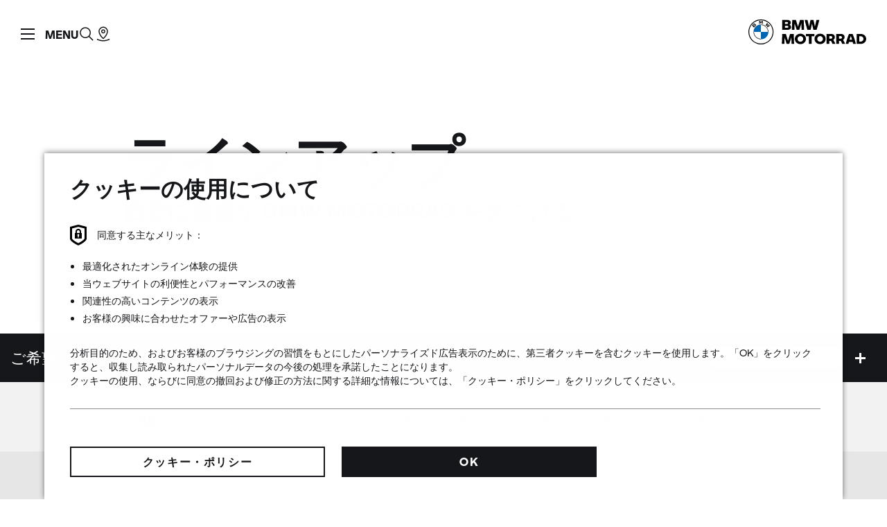

--- FILE ---
content_type: text/html;charset=utf-8
request_url: https://www.bmw-motorrad.jp/ja/models/modeloverview.html
body_size: 63092
content:
<!DOCTYPE HTML>
<html class="mnm-nsc" style="display: none" data-whatpersist="false" lang="ja-jp">

<head>
  <title>ラインアップ | BMW Motorrad</title>
  <meta http-equiv="content-type" content="text/html; charset=UTF-8"/>
  
  <meta name="viewport" content="width=device-width, initial-scale=1"/>
  
  <meta http-equiv="X-UA-Compatible" content="IE=Edge"/>
  
  <meta name="keywords"/>
  
  <meta name="description" content="一目でわかるラインアップ。BMW Motorradバイクのラインアップからお気に入りの一台を見つけてください。Make Life a Ride"/>
  
  <meta name="category" content="models"/>
  
  <meta name="orgtype" content="nsc"/>
  
  
  
  <meta name="format-detection" content="telephone=no"/>
  
  <meta property="og:title" content="ラインアップ"/>
  
  <meta property="og:type" content="article"/>
  
  <meta property="og:url" content="https://www.bmw-motorrad.jp/ja/models/modeloverview.html"/>
  
  <meta property="og:image" content="https://www.bmw-motorrad.jp/content/dam/bmwmotorradnsc/marketJP/bmw-motorrad_jp/local-images/models/s1000rr_new_600x360.jpg.asset.1760057673529.jpg"/>
  
  <meta property="og:description" content="一目でわかるラインアップ。BMW Motorradバイクのラインアップからお気に入りの一台を見つけてください。Make Life a Ride"/>
  
  
  
  
  <meta name="robots" content="index, follow"/>
  
  <meta name="apple-mobile-web-app-title" content="Motorrad"/>
  
  <meta name="application-name" content="Motorrad"/>
  
  
  
  <link rel="canonical" href="https://www.bmw-motorrad.jp/ja/models/modeloverview.html"/>
  
  
  <link rel="icon" href="/etc.clientlibs/mnm/mnmnsc/clientlibs/global/resources/images/favicon/favicon.ico"/>
  
  <link rel="shortcut icon" href="/etc.clientlibs/mnm/mnmnsc/clientlibs/global/resources/images/favicon/favicon.ico"/>
  
  <link rel="icon" media="(prefers-color-scheme:dark)" href="/etc.clientlibs/mnm/mnmnsc/clientlibs/global/resources/images/favicon/favicon-dark-mode.ico"/>
  
  <link rel="shortcut icon" media="(prefers-color-scheme:dark)" href="/etc.clientlibs/mnm/mnmnsc/clientlibs/global/resources/images/favicon/favicon-dark-mode.ico"/>
  
  <link rel="icon" href="/etc.clientlibs/mnm/mnmnsc/clientlibs/global/resources/images/favicon/favicon.ico"/>
  
  <link rel="shortcut icon" href="/etc.clientlibs/mnm/mnmnsc/clientlibs/global/resources/images/favicon/favicon.ico"/>
  
  <link rel="icon" href="/etc.clientlibs/mnm/mnmnsc/clientlibs/global/resources/images/favicon/favicon.svg"/>
  
  <link rel="mask-icon" color="#16171A" href="/etc.clientlibs/mnm/mnmnsc/clientlibs/global/resources/images/favicon/favicon-safari.svg"/>
  
  <link rel="apple-touch-icon" sizes="57x57" href="/etc.clientlibs/mnm/mnmnsc/clientlibs/global/resources/images/common/apple-icon-57x57.png"/>
  
  <link rel="apple-touch-icon" sizes="60x60" href="/etc.clientlibs/mnm/mnmnsc/clientlibs/global/resources/images/common/apple-icon-60x60.png"/>
  
  <link rel="apple-touch-icon" sizes="72x72" href="/etc.clientlibs/mnm/mnmnsc/clientlibs/global/resources/images/common/apple-icon-72x72.png"/>
  
  <link rel="apple-touch-icon" sizes="76x76" href="/etc.clientlibs/mnm/mnmnsc/clientlibs/global/resources/images/common/apple-icon-76x76.png"/>
  
  <link rel="apple-touch-icon" sizes="114x114" href="/etc.clientlibs/mnm/mnmnsc/clientlibs/global/resources/images/common/apple-icon-114x114.png"/>
  
  <link rel="apple-touch-icon" sizes="120x120" href="/etc.clientlibs/mnm/mnmnsc/clientlibs/global/resources/images/common/apple-icon-120x120.png"/>
  
  <link rel="apple-touch-icon" sizes="144x144" href="/etc.clientlibs/mnm/mnmnsc/clientlibs/global/resources/images/common/apple-icon-144x144.png"/>
  
  <link rel="apple-touch-icon" sizes="152x152" href="/etc.clientlibs/mnm/mnmnsc/clientlibs/global/resources/images/common/apple-icon-152x152.png"/>
  
  <link rel="apple-touch-icon" sizes="180x180" href="/etc.clientlibs/mnm/mnmnsc/clientlibs/global/resources/images/common/apple-icon-180x180.png"/>
  
  








    
<link rel="stylesheet" href="/etc.clientlibs/mnm/mnmnsc/clientlibs/global/css/fonts-bmw-default.20251212061243.min.css" type="text/css">



    
<link rel="stylesheet" href="/etc.clientlibs/mnm/mnmnsc/clientlibs/global/css/fonts-system-default.20251212061243.min.css" type="text/css">



    
<link rel="stylesheet" href="/etc.clientlibs/mnm/mnmnsc/clientlibs/global.20251216131227.min.css" type="text/css">



    
    
        <!-- ESI S-->
        
                <!-- esi:include src="/etc/clientlibs/epaas/content/bmwmotorradnsc/marketJP/bmw-motorrad_jp/ja_JP.epaasclientlibinclude.js" -->
                <script id="epaasScriptTag" async src="https://www.bmw.com/etc/clientlibs/wcmp/consentcontroller.fallback/epaas.js" onload="epaas.api.initialize({tenant: 'bmw-motorrad_jp', locale: 'ja_JP'})" type="text/javascript"></script>
            
        <!-- ESI E-->
    
    


      <script type="text/javascript" async src="https://assets.adobedtm.com/717b2dc27cb7/9d83b754a91d/launch-caaa95c71036.min.js"></script>
      <script type="application/json" id="digital-data-json">{"version":"1.0","page":{"pageInfo":{"pageInstanceId":"/content/bmwmotorradnsc/marketJP/bmw-motorrad_jp/ja_JP/models/modeloverview","pageName":"modeloverview","pageTitle":"ラインアップ","timeStamp":"1769165261634","envWork":"prod","language":"ja-JP"},"category":{"productTags":[],"primaryTags":[],"secondaryTags":[]},"attributes":{"template":"/apps/mnm/mnmnsc/components/templates/findyourbikepage"}},"product":[]}</script>


  <script data-id="mnm-gcdm-data-service-config-json" type="application/json">{"enabled":false,"apiBaseUrl":"/gcdm-api/{configKey}","configKey":"c4be0bf3","logoutSuccessPageUrl":"https://www.bmw-motorrad.jp/ja/home.html"}</script>
  <script data-id="mnm-format-number-service-config-json" type="application/json">{"decimalSeparator":".","groupingSeparator":",","percentageDisplayPattern":"%placeholder%%","currencyCode":"JPY","currencyLabel":"日本円","currencyDisplayPattern":"￥%placeholder%","maximumFractionDigits":0,"locale":"ja-JP"}</script>
  <script data-id="mnm-format-date-service-config-json" type="application/json">{"shortDateFormat":"yyyy'年'MMM'月'd'日'","mediumDateFormat":"MMM'月'd'日'","longDateFormat":"yyyy/MMMM/d","fullDateFormat":"yyyy'年'MMMM'月'd'日'"}</script>
  <script data-id="mnm-units-service-config-json" type="application/json">{"distanceUnit":{"code":"KILOMETER","label":"km","conversionFactor":"1","displayPattern":"%value% %unit%","longLabel":"kilometers"},"heightUnit":{"code":"MILLIMETER","label":"mm","conversionFactor":"1","displayPattern":"%value% %unit%","longLabel":"Millimeter"},"powerUnit":{"code":"HP_IMPERIAL","label":"PS","conversionFactor":"1.34","displayPattern":"%value% %unit%","longLabel":"Pferdestärke"},"torqueUnit":{"code":"NM","label":"Nm","conversionFactor":"1","displayPattern":"%value% %unit%","longLabel":"Newton meter"},"weightUnit":{"code":"KILOGRAMM","label":"kg","conversionFactor":"1","displayPattern":"%value% %unit%","longLabel":"Kilogram"}}</script>
  <script data-id="mnm-vehicle-data-service-config-json" type="application/json">{"sourceUrl":"/ja/json/vdm-odm.json.html"}</script>


<script>(window.BOOMR_mq=window.BOOMR_mq||[]).push(["addVar",{"rua.upush":"false","rua.cpush":"false","rua.upre":"false","rua.cpre":"false","rua.uprl":"false","rua.cprl":"false","rua.cprf":"false","rua.trans":"","rua.cook":"false","rua.ims":"false","rua.ufprl":"false","rua.cfprl":"false","rua.isuxp":"false","rua.texp":"norulematch","rua.ceh":"false","rua.ueh":"false","rua.ieh.st":"0"}]);</script>
                              <script>!function(a){var e="https://s.go-mpulse.net/boomerang/",t="addEventListener";if("False"=="True")a.BOOMR_config=a.BOOMR_config||{},a.BOOMR_config.PageParams=a.BOOMR_config.PageParams||{},a.BOOMR_config.PageParams.pci=!0,e="https://s2.go-mpulse.net/boomerang/";if(window.BOOMR_API_key="ZD55Z-N8MMA-FZKL3-6QMFW-5KE4B",function(){function n(e){a.BOOMR_onload=e&&e.timeStamp||(new Date).getTime()}if(!a.BOOMR||!a.BOOMR.version&&!a.BOOMR.snippetExecuted){a.BOOMR=a.BOOMR||{},a.BOOMR.snippetExecuted=!0;var i,_,o,r=document.createElement("iframe");if(a[t])a[t]("load",n,!1);else if(a.attachEvent)a.attachEvent("onload",n);r.src="javascript:void(0)",r.title="",r.role="presentation",(r.frameElement||r).style.cssText="width:0;height:0;border:0;display:none;",o=document.getElementsByTagName("script")[0],o.parentNode.insertBefore(r,o);try{_=r.contentWindow.document}catch(O){i=document.domain,r.src="javascript:var d=document.open();d.domain='"+i+"';void(0);",_=r.contentWindow.document}_.open()._l=function(){var a=this.createElement("script");if(i)this.domain=i;a.id="boomr-if-as",a.src=e+"ZD55Z-N8MMA-FZKL3-6QMFW-5KE4B",BOOMR_lstart=(new Date).getTime(),this.body.appendChild(a)},_.write("<bo"+'dy onload="document._l();">'),_.close()}}(),"".length>0)if(a&&"performance"in a&&a.performance&&"function"==typeof a.performance.setResourceTimingBufferSize)a.performance.setResourceTimingBufferSize();!function(){if(BOOMR=a.BOOMR||{},BOOMR.plugins=BOOMR.plugins||{},!BOOMR.plugins.AK){var e=""=="true"?1:0,t="",n="aohpr5ixij72o2ltnckq-f-ee79cc74e-clientnsv4-s.akamaihd.net",i="false"=="true"?2:1,_={"ak.v":"39","ak.cp":"678839","ak.ai":parseInt("847511",10),"ak.ol":"0","ak.cr":8,"ak.ipv":4,"ak.proto":"h2","ak.rid":"d62e6bd","ak.r":42223,"ak.a2":e,"ak.m":"dsca","ak.n":"essl","ak.bpcip":"3.142.248.0","ak.cport":44566,"ak.gh":"23.66.124.169","ak.quicv":"","ak.tlsv":"tls1.3","ak.0rtt":"","ak.0rtt.ed":"","ak.csrc":"-","ak.acc":"","ak.t":"1769171093","ak.ak":"hOBiQwZUYzCg5VSAfCLimQ==xNOIm99eIfJkb9ZcMiuTaWxri6mDVGeCkoGtUAqeIt6qAl4VU1NPVsUeqQaOFglGrCWt7lI/P1JV8H8UJnx87IpN7skkIJUynVgDXxF1UYYFSIHJ2BsLcv2qTV1V3yH8C8i59aOKMKg9QqyVEh9MJTwsb5L2UwGEy+rcifw5NblJ0fufUhCiLNe+YJY+V6bTZi0ndguLTBlmU/QvQb8czljNiZnMhu1jHYYiFeJrOr2yP4A6F8hwKWPTecNIFxXuJt0gGYXg1BfVICuk/rJDQgzIoU762/JAfldmpibGe31hu6C0Ch5UwGu7zIDHH8ILyRV3vKpFFGZ4KivUPaGJQgndXkOK1qGexcKb27Wrvte1jFrnR54PBYN1dI8q35XwvqAdsVSdPJ5MfvmvdbujJoTcAYJ6XzEiJhU9IPCGxbo=","ak.pv":"116","ak.dpoabenc":"","ak.tf":i};if(""!==t)_["ak.ruds"]=t;var o={i:!1,av:function(e){var t="http.initiator";if(e&&(!e[t]||"spa_hard"===e[t]))_["ak.feo"]=void 0!==a.aFeoApplied?1:0,BOOMR.addVar(_)},rv:function(){var a=["ak.bpcip","ak.cport","ak.cr","ak.csrc","ak.gh","ak.ipv","ak.m","ak.n","ak.ol","ak.proto","ak.quicv","ak.tlsv","ak.0rtt","ak.0rtt.ed","ak.r","ak.acc","ak.t","ak.tf"];BOOMR.removeVar(a)}};BOOMR.plugins.AK={akVars:_,akDNSPreFetchDomain:n,init:function(){if(!o.i){var a=BOOMR.subscribe;a("before_beacon",o.av,null,null),a("onbeacon",o.rv,null,null),o.i=!0}return this},is_complete:function(){return!0}}}}()}(window);</script></head>
<body id="findyourbikeTemplate" class="mnm-body findyourbikepage waiting" data-alternative-logo-used="false" data-configurator-cta-url="http://www.bmw-motorrad-sor.jp/model.php?country=JP" data-cookie-controller-type="epaas" data-country-name="JP" data-dlo-alt-label="MY DEALER" data-dlo-url="/ja/service/dealer_list.html" data-gcdm-dealer-data-url="https://c2b-services.bmw.com/c2b-localsearch/services/cache/v4/ShowAll?country=jp&amp;category=BD&amp;clientid=UX_NICCE_FORM_DLO&amp;language=ja_JP" data-gcdm-login-required="false" data-google-maps-api-url="https://maps.googleapis.com/maps/api/js?v=3&amp;key=AIzaSyBHHbiUgYdfDHJv0UDJv3IO5tFHA1xdIo0" data-google-maps-search-query-url="https://www.google.co.jp/maps/search/?api=1&amp;query=" data-is-tracking-enabled="true" data-language-name="ja" data-language-page-name="ja" data-media-path="/etc.clientlibs/mnm/mnmnsc/clientlibs/global/resources" data-nsc-dam-path="/content/dam/bmwmotorradnsc/marketJP/bmw-motorrad_jp" data-nsc-language-page-url="/ja.html" data-short-note-alternative-logo-used="false">
<header id="pageHeader">
<div class="navigationContainer">
           
<!--googleoff: all-->
<div class="module pm-main-navigation hidden" id="mainnavigation_0" data-id="mainnavigation_0" data-aria="false" data-manual="false">
<div class="module skipcontent skip-content">
  <a class="module c-button c-button--font-size-l focus-border focus-border--expanded c-button--primary" href="#main" aria-label="メインコンテンツへスキップ" data-focus-border-mode="expanded" data-size="large" data-style="primary">
  <span class="mnm-button-label">メインコンテンツへスキップ</span>
<div class="module svgicon svgicon-module c-button__icon-back hidden"><svg class="svg-icon svg-icon--external-link" viewBox="0 0 32 32" fill="none" xmlns="http://www.w3.org/2000/svg">
<path d="M16 6V8H22.59L5 25.59L6.41 27L24 9.41V16H26V6H16Z" fill="currentColor"/>
</svg>
</div>
</a>

</div>

  <div class="mainnavigation mainnavigation__dimmer"></div>
  <nav class="mainnavigation mainnavigation--closed" data-aria="false" aria-label="Navigation">
    <div class="mainnavigation__topWrapper">
  <div class="mainnavigation__topBar">
    <div class="mainnavigation__iconWrapper">
      <button class="burger" role="button" tabindex="0">
              <span class="burger__icon">
                <span class="burger__iconBar burger__iconBar--top"></span>
                <span class="burger__iconBar burger__iconBar--middle"></span>
                <span class="burger__iconBar burger__iconBar--bottom"></span>
                <span class="mainnavigation__request-list-indicator hidden"></span>
              </span>
        <span class="burger__label" data-label-close="Menu" data-label-open="CLOSE"></span>
      </button><button class="searchBtn searchBtn--search-normal is-open-search-normal mnm-search-button" tabindex="0" aria-label="Search the BMW Motorrad website">
        <span class="searchBtn__icon">
<div class="module svgicon svgicon-module" data-svg-style="width: 24px"><svg class="svg-icon svg-icon--search" viewBox="0 0 32 32" fill="none" xmlns="http://www.w3.org/2000/svg">
<path d="M29.01 27.59L21.6 20.18C23.1 18.36 24 16.04 24 13.5C24 7.71 19.29 3 13.5 3C7.71 3 3 7.71 3 13.5C3 19.29 7.71 24 13.5 24C16.04 24 18.36 23.1 20.18 21.59L27.59 29L29.01 27.59ZM5 13.5C5 8.81 8.81 5 13.5 5C18.19 5 22 8.81 22 13.5C22 18.19 18.19 22 13.5 22C8.81 22 5 18.19 5 13.5Z" fill="currentColor"/>
</svg>
</div>

        </span>
      </button>
  <section class="module search search--mainnavigation desktop" data-search-engine-url="https://gsa-p-search.bmw.com/ds2/wwwbmw-motorradjp/jp/ja" data-search-page-path="/ja/public-pool/content-pool/searchengineresults.html">
    <div class="search__container search__container--normal">
      <input tabindex="0" class="search__input" type="search" aria-label="Your Search Request" placeholder="Your Search Request"/><button class="search__clear" aria-label="Clear Search" type="button">
        
<div class="module svgicon svgicon-module" data-svg-style="width: 100%"><svg class="svg-icon svg-icon--close-round-filled" viewBox="0 0 32 32" fill="none" xmlns="http://www.w3.org/2000/svg">
<path d="M16 2C8.28 2 2 8.28 2 16C2 23.72 8.28 30 16 30C23.72 30 30 23.72 30 16C30 8.28 23.72 2 16 2ZM22 20.58L20.58 22L16 17.41L11.42 22L10 20.58L14.59 16L10 11.42L11.42 10L16 14.59L20.58 10L22 11.42L17.41 16L22 20.58Z" fill="currentColor"/>
</svg>
</div>

        
      </button><button class="search__go" aria-label="Start Search">
        
<div class="module svgicon svgicon-module"><svg class="svg-icon svg-icon--search" viewBox="0 0 32 32" fill="none" xmlns="http://www.w3.org/2000/svg">
<path d="M29.01 27.59L21.6 20.18C23.1 18.36 24 16.04 24 13.5C24 7.71 19.29 3 13.5 3C7.71 3 3 7.71 3 13.5C3 19.29 7.71 24 13.5 24C16.04 24 18.36 23.1 20.18 21.59L27.59 29L29.01 27.59ZM5 13.5C5 8.81 8.81 5 13.5 5C18.19 5 22 8.81 22 13.5C22 18.19 18.19 22 13.5 22C8.81 22 5 18.19 5 13.5Z" fill="currentColor"/>
</svg>
</div>

      </button>
      <div class="search__collapsible">
        <div class="search__feedback">
          <ul class="search__list">
          </ul>
        </div>
      </div>
    </div>
  </section>


      <div class="mainnavigation__dealer-state">
<div class="module dealerstate c-dealer-state" data-open-flyout-label="Your dealer" data-redirect-on-toggle-label="ディーラー検索">
  <button class="dealer-state" data-aria="false" tabindex="0">
    <span class="dealer-state__state">
      <span class="dealer-state__dealer-icon">
<div class="module svgicon svgicon-module mnm-dealer-state-open-flyout" data-svg-style="width: 100%"><svg class="svg-icon svg-icon--dealer-location-indicator" viewBox="0 0 32 32" fill="none" xmlns="http://www.w3.org/2000/svg">
<path d="M16 30C8.80999 30 3.69999 26.99 3.48999 26.86L4.51999 25.14C4.55999 25.17 9.37999 28 16 28C22.62 28 27.44 25.17 27.49 25.14L28.52 26.86C28.3 26.99 23.19 30 16 30Z" fill="currentColor"/>
<path d="M17.2376 2.08492C16.8329 2.02894 16.4198 2 16 2C11.04 2 6.99999 6.04 6.99999 11C6.99999 18.53 15.02 25.2 15.37 25.48L16 26L16.63 25.48C16.864 25.2928 20.5278 22.2481 22.9297 17.9997C22.1811 17.994 21.4542 17.897 20.7598 17.7193C19.1291 20.332 17.0327 22.4163 16 23.37C14.17 21.68 8.99999 16.44 8.99999 11C8.99999 7.30716 11.8739 4.27332 15.5027 4.01747C15.9855 3.2923 16.5707 2.64124 17.2376 2.08492Z" fill="currentColor"/>
<path d="M14.1307 7.4624C14.0448 7.96202 14 8.47576 14 9.00001C14 11.3009 14.8623 13.3995 16.2815 14.9903C16.1885 14.9967 16.0946 15 16 15C13.79 15 12 13.21 12 11C12 9.46537 12.8631 8.13326 14.1307 7.4624Z" fill="currentColor"/>
<path d="M23 15.984C26.8676 15.984 30 12.8516 30 8.98402C30 5.11644 26.8676 2 23 2C19.1324 2 16 5.13242 16 9C16 12.8676 19.1324 16 23 16V15.984Z" fill="#0062FF"/>
</svg>
</div>

<div class="module svgicon svgicon-module mnm-dealer-state-redirect-on-toggle" data-svg-style="width: 100%"><svg class="svg-icon svg-icon--dealer-location" viewBox="0 0 32 32" fill="none" xmlns="http://www.w3.org/2000/svg">
<path d="M16 15C13.79 15 12 13.21 12 11C12 8.79 13.79 7 16 7C18.21 7 20 8.79 20 11C20 13.21 18.21 15 16 15ZM16 9C14.9 9 14 9.9 14 11C14 12.1 14.9 13 16 13C17.1 13 18 12.1 18 11C18 9.9 17.1 9 16 9Z" fill="currentColor"/>
<path d="M16 26L15.37 25.48C15.02 25.2 6.99999 18.53 6.99999 11C6.99999 6.04 11.04 2 16 2C20.96 2 25 6.04 25 11C25 18.53 16.98 25.2 16.63 25.48L16 26ZM16 4C12.14 4 8.99999 7.14 8.99999 11C8.99999 16.44 14.17 21.68 16 23.37C17.83 21.68 23 16.44 23 11C23 7.14 19.86 4 16 4Z" fill="currentColor"/>
<path d="M16 30C8.80999 30 3.69999 26.99 3.48999 26.86L4.51999 25.14C4.55999 25.17 9.37999 28 16 28C22.62 28 27.44 25.17 27.49 25.14L28.52 26.86C28.3 26.99 23.19 30 16 30Z" fill="currentColor"/>
</svg>
</div>

        </span>
    </span>
  </button>
</div>

        <div class="mainnavigation__dealer-flyout">
<section class="module dealerflyout dealer-flyout" data-address-street-pattern="%street% %houseNumber%" data-address-city-pattern="%postCode% %city%%br%%street% %houseNumber%" data-address-pattern="%postCode% %city%%br%%street% %houseNumber%">
  <div class="mnm-dealer-flyout-desktop">
    <div class="dealer-flyout">
      <div class="dealer-flyout__backdrop"></div>
      <div class="dealer-flyout__close-wrapper">
  <button class="module c-button c-button--font-size-l dealer-flyout__close focus-border c-button--icon" data-dimension="default" data-size="large" data-style="icon">
<div class="module svgicon svgicon-module mnm-button-front-icon c-button__icon-front" data-svg-style="width: 32px; height: 32px"><svg class="svg-icon svg-icon--close" viewBox="0 0 32 32" fill="none" xmlns="http://www.w3.org/2000/svg">
<path d="M25.01 8.40999L23.59 6.98999L16 14.59L8.40999 6.98999L6.98999 8.40999L14.59 16L6.98999 23.59L8.40999 25.01L16 17.41L23.59 25.01L25.01 23.59L17.41 16L25.01 8.40999Z" fill="currentColor"/>
</svg>
</div>

  <span class="mnm-button-label"></span>
<div class="module svgicon svgicon-module c-button__icon-back hidden"><svg class="svg-icon svg-icon--external-link" viewBox="0 0 32 32" fill="none" xmlns="http://www.w3.org/2000/svg">
<path d="M16 6V8H22.59L5 25.59L6.41 27L24 9.41V16H26V6H16Z" fill="currentColor"/>
</svg>
</div>
</button>

      </div>
      <div class="dealer-flyout__wrapper">
        <div class="dealer-flyout__headline">Your dealer</div>
        <div class="dealer-flyout__dealer-information">
          <div class="dealer-flyout__dealer-name"></div>
          <div class="dealer-flyout__dealer-street"></div>
          <div class="dealer-flyout__dealer-city"></div>
  <a class="module c-button c-button--font-size-s dealer-flyout__dealer-route focus-border c-button--text-link" href="javascript:void(0);" data-size="small" data-style="text-link">
  <span class="mnm-button-label">Route planning</span>
<div class="module svgicon svgicon-module c-button__icon-back"><svg class="svg-icon svg-icon--external-link" viewBox="0 0 32 32" fill="none" xmlns="http://www.w3.org/2000/svg">
<path d="M16 6V8H22.59L5 25.59L6.41 27L24 9.41V16H26V6H16Z" fill="currentColor"/>
</svg>
</div>
</a>

          <div class="dealer-flyout__dealer-information-cta-group">
  <a class="module c-button c-button--font-size-s dealer-flyout__dealer-information-cta mnm-dealer-flyout-phone focus-border c-button--text-link" href="javascript:void(0);" data-size="small" data-style="text-link">
<div class="module svgicon svgicon-module mnm-button-front-icon c-button__icon-front" data-svg-style="width: 14px"><svg class="svg-icon svg-icon--phone" viewBox="0 0 32 32" fill="none" xmlns="http://www.w3.org/2000/svg">
<path d="M25.2231 29.07C25.1731 29.07 25.1231 29.07 25.0831 29.07C11.2731 28.43 3.64313 20.8 3.00313 6.99C2.93313 5.43 4.04313 4.09 5.58313 3.87L11.6531 3L14.1131 10.38L11.0931 13.4C12.1531 16.69 15.3831 19.92 18.6831 20.99L21.7031 17.97L29.0831 20.43L28.2131 26.5C27.9931 27.98 26.7231 29.07 25.2231 29.07ZM10.2831 5.22L5.86313 5.85C5.35313 5.92 4.98313 6.37 5.00313 6.9C5.58313 19.51 12.5631 26.49 25.1731 27.07C25.6931 27.1 26.1531 26.72 26.2231 26.21L26.8531 21.8L22.2331 20.26L19.2731 23.22L18.7231 23.08C14.3631 21.99 10.0831 17.72 8.99313 13.35L8.85313 12.8L11.8131 9.84L10.2831 5.22Z" fill="currentColor"/>
</svg>
</div>
<span class="mnm-dealer-flyout-phone-label" data-href="tel:{PLACEHOLDER}"></span>
<div class="module svgicon svgicon-module c-button__icon-back hidden"><svg class="svg-icon svg-icon--external-link" viewBox="0 0 32 32" fill="none" xmlns="http://www.w3.org/2000/svg">
<path d="M16 6V8H22.59L5 25.59L6.41 27L24 9.41V16H26V6H16Z" fill="currentColor"/>
</svg>
</div>
</a>

  <a class="module c-button c-button--font-size-s dealer-flyout__dealer-information-cta mnm-dealer-flyout-mail focus-border c-button--text-link" href="javascript:void(0);" data-size="small" data-style="text-link">
<div class="module svgicon svgicon-module mnm-button-front-icon c-button__icon-front" data-svg-style="width: 14px"><svg class="svg-icon svg-icon--mail" viewBox="0 0 32 32" fill="none" xmlns="http://www.w3.org/2000/svg">
<path d="M2 6V26H30V6H2ZM27.12 8C23.05 13.65 17.59 16.98 16 17.86C14.42 16.98 8.96 13.65 4.88 8H27.12ZM4 24V10.16C8.97 16.55 15.25 19.75 15.55 19.9L16 20.12L16.45 19.9C16.75 19.75 23.03 16.55 28 10.16V24H4Z" fill="currentColor"/>
</svg>
</div>
<span class="mnm-dealer-flyout-mail-label" data-href="mailto:{PLACEHOLDER}">Write an email</span>
<div class="module svgicon svgicon-module c-button__icon-back hidden"><svg class="svg-icon svg-icon--external-link" viewBox="0 0 32 32" fill="none" xmlns="http://www.w3.org/2000/svg">
<path d="M16 6V8H22.59L5 25.59L6.41 27L24 9.41V16H26V6H16Z" fill="currentColor"/>
</svg>
</div>
</a>

  <a class="module c-button c-button--font-size-s dealer-flyout__dealer-information-cta mnm-dealer-flyout-web focus-border c-button--text-link" href="javascript:void(0);" data-size="small" data-style="text-link">
<div class="module svgicon svgicon-module mnm-button-front-icon c-button__icon-front" data-svg-style="width: 14px"><svg class="svg-icon svg-icon--web" viewBox="0 0 32 32" fill="none" xmlns="http://www.w3.org/2000/svg">
<path d="M16 2C8.28 2 2 8.28 2 16C2 23.72 8.28 30 16 30C23.72 30 30 23.72 30 16C30 8.28 23.72 2 16 2ZM27.95 15H21.98C21.86 11.02 21.03 7.03 19.54 4.53C24.13 5.95 27.54 10.06 27.95 15ZM16 28C14.41 28 12.22 23.84 12.02 17H19.98C19.78 23.84 17.59 28 16 28ZM12.02 15C12.22 8.16 14.41 4 16 4C17.59 4 19.78 8.16 19.98 15H12.02ZM12.46 4.53C10.97 7.02 10.14 11.01 10.02 15H4.05C4.46 10.06 7.87 5.95 12.46 4.53ZM4.05 17H10.02C10.14 20.98 10.97 24.97 12.46 27.47C7.87 26.05 4.46 21.94 4.05 17ZM19.54 27.47C21.03 24.98 21.86 20.99 21.98 17H27.95C27.54 21.94 24.13 26.05 19.54 27.47Z" fill="currentColor"/>
</svg>
</div>
<span class="mnm-dealer-flyout-web-label" data-dealerpage-label="To dealer page" data-website-label="Go to website"></span>
<div class="module svgicon svgicon-module c-button__icon-back"><svg class="svg-icon svg-icon--external-link" viewBox="0 0 32 32" fill="none" xmlns="http://www.w3.org/2000/svg">
<path d="M16 6V8H22.59L5 25.59L6.41 27L24 9.41V16H26V6H16Z" fill="currentColor"/>
</svg>
</div>
</a>

          </div>
        </div>
        <div class="dealer-flyout__cta-wrapper">
  <a class="module c-button c-button--font-size-unset dealer-flyout__website-cta focus-border c-button--full-width c-button--primary" href="javascript:void(0);" data-size="unset" data-style="primary">
  <span class="mnm-button-label">Contact dealer</span>
<div class="module svgicon svgicon-module c-button__icon-back hidden"><svg class="svg-icon svg-icon--external-link" viewBox="0 0 32 32" fill="none" xmlns="http://www.w3.org/2000/svg">
<path d="M16 6V8H22.59L5 25.59L6.41 27L24 9.41V16H26V6H16Z" fill="currentColor"/>
</svg>
</div>
</a>

        </div>
  <button class="module c-button c-button--font-size-s dealer-flyout__change-dealer focus-border c-button--text-link" data-dimension="default" data-size="small" data-style="text-link">
  <span class="mnm-button-label">Change dealer</span>
<div class="module svgicon svgicon-module c-button__icon-back hidden"><svg class="svg-icon svg-icon--external-link" viewBox="0 0 32 32" fill="none" xmlns="http://www.w3.org/2000/svg">
<path d="M16 6V8H22.59L5 25.59L6.41 27L24 9.41V16H26V6H16Z" fill="currentColor"/>
</svg>
</div>
</button>

      </div>
    </div>
  </div>
</section>

        </div>
      </div>
      <div class="mainnavigation__login-state">
<div class="module loginstate c-login-state" data-login-aria-label="Login" data-logged-in-avatar-aria-label="Logged-in avatar" data-logged-in-image-aria-label="Logged-in profile image" data-mybmwmotorrad-enabled="false">
  <button class="login-state" data-aria="false" tabindex="0">
    <div class="login-state__state">
      <div class="login-state__user-avatar mnm-loggedin-with-avatar hidden"></div>
      <div class="login-state__user-avatar-fallback mnm-loggedin-without-avatar hidden">
        <div class="login-state__user-avatar-icon">
<div class="module svgicon svgicon-module" data-svg-style="width: 100%"><svg class="svg-icon svg-icon--customer-login-fallback" viewBox="0 0 32 32" fill="none" xmlns="http://www.w3.org/2000/svg">
<path fill-rule="evenodd" clip-rule="evenodd" d="M14.25 10.5C14.25 11.4612 15.0388 12.25 16 12.25C16.9612 12.25 17.75 11.4612 17.75 10.5C17.75 9.53881 16.9612 8.75 16 8.75C15.0388 8.75 14.25 9.53881 14.25 10.5ZM16 14C14.0723 14 12.5 12.4277 12.5 10.5C12.5 8.57231 14.0723 7 16 7C17.9277 7 19.5 8.57231 19.5 10.5C19.5 12.4277 17.9277 14 16 14Z" fill="currentColor"/>
<path fill-rule="evenodd" clip-rule="evenodd" d="M19.1277 13.7656L19.7114 14.3882C21.6525 16.4587 23 19.0012 23 22.1127V23.0016H9V22.1127C9 19.0015 10.3477 16.4584 12.2886 14.3882L12.8723 13.7656L13.5043 14.3376C14.2293 14.9939 14.9883 15.268 16 15.268C17.0117 15.268 17.7707 14.9939 18.4957 14.3376L19.1277 13.7656ZM13.0331 16.2049C11.806 17.6774 10.9907 19.3313 10.7954 21.2238H21.2046C21.0094 19.3312 20.1942 17.6775 18.9669 16.2049C18.0793 16.7902 17.1081 17.0458 16 17.0458C14.8919 17.0458 13.9207 16.7902 13.0331 16.2049Z" fill="currentColor"/>
<path fill-rule="evenodd" clip-rule="evenodd" d="M16 28C22.6274 28 28 22.6274 28 16C28 9.37258 22.6274 4 16 4C9.37258 4 4 9.37258 4 16C4 22.6274 9.37258 28 16 28ZM16 30C23.732 30 30 23.732 30 16C30 8.26801 23.732 2 16 2C8.26801 2 2 8.26801 2 16C2 23.732 8.26801 30 16 30Z" fill="currentColor"/>
</svg>
</div>

        </div>
      </div>
      <div class="login-state__login-icon mnm-loggedout">
<div class="module svgicon svgicon-module" data-svg-style="width: 100%"><svg class="svg-icon svg-icon--customer-login" viewBox="0 0 32 32" fill="none" xmlns="http://www.w3.org/2000/svg">
  <path d="M28 28H4V27C4 26.77 4.07 21.19 9.33 16.16L9.97 15.55L10.65 16.1C12.18 17.34 14.03 18 16 18C17.97 18 19.82 17.34 21.35 16.1L22.03 15.55L22.67 16.16C27.93 21.19 28 26.76 28 27V28ZM6.11 26H25.89C25.63 24.43 24.77 21.25 21.88 18.2C20.15 19.36 18.09 20 16 20C13.91 20 11.85 19.36 10.12 18.2C7.23 21.25 6.36 24.43 6.11 26Z" fill="currentColor"/>
  <path d="M16 16C12.42 16 9.5 13.08 9.5 9.5C9.5 5.92 12.42 3 16 3C19.58 3 22.5 5.92 22.5 9.5C22.5 13.08 19.58 16 16 16ZM16 5C13.52 5 11.5 7.02 11.5 9.5C11.5 11.98 13.52 14 16 14C18.48 14 20.5 11.98 20.5 9.5C20.5 7.02 18.48 5 16 5Z" fill="currentColor"/>
</svg></div>

      </div>
    </div>
  </button>
</div>

        <div class="mainnavigation__login-flyout">
<section class="module loginflyout login-flyout" data-notification-message="Logged out successfully" data-oneid-benefits-page-external-ref="false" data-my-profile-enabled="false">
  <div class="login-flyout__backdrop"></div>
  <div class="login-flyout__close-wrapper">
  <button class="module c-button c-button--font-size-l login-flyout__close focus-border c-button--icon" data-dimension="default" data-size="large" data-style="icon">
<div class="module svgicon svgicon-module mnm-button-front-icon c-button__icon-front" data-svg-style="width: 32px; height: 32px"><svg class="svg-icon svg-icon--close" viewBox="0 0 32 32" fill="none" xmlns="http://www.w3.org/2000/svg">
<path d="M25.01 8.40999L23.59 6.98999L16 14.59L8.40999 6.98999L6.98999 8.40999L14.59 16L6.98999 23.59L8.40999 25.01L16 17.41L23.59 25.01L25.01 23.59L17.41 16L25.01 8.40999Z" fill="currentColor"/>
</svg>
</div>

  <span class="mnm-button-label"></span>
<div class="module svgicon svgicon-module c-button__icon-back hidden"><svg class="svg-icon svg-icon--external-link" viewBox="0 0 32 32" fill="none" xmlns="http://www.w3.org/2000/svg">
<path d="M16 6V8H22.59L5 25.59L6.41 27L24 9.41V16H26V6H16Z" fill="currentColor"/>
</svg>
</div>
</button>

  </div>
  <div class="login-flyout__wrapper">
    <div class="login-flyout__headline">My BMW Motorrad Login</div>
    <div class="login-flyout__greeting" data-template="Greetings, %name%">
    </div>
    <div class="login-flyout__benefit">
      <div class="login-flyout__benefit-copy">Sign up and benefit from these advantages:</div>
      <div class="login-flyout__benefit-items">
        <div class="login-flyout__benefit-item">
          <div class="login-flyout__benefit-item-icon">
<div class="module svgicon svgicon-module" data-svg-style="width: 14px"><svg class="svg-icon svg-icon--checkmark" viewBox="0 0 32 32" fill="none" xmlns="http://www.w3.org/2000/svg">
<path d="M13 24L4 15.01L5.42 13.59L13 21.17L26.58 7.59003L28 9.00003L13 24Z" fill="currentColor"/>
</svg></div>

          </div>
          <span>Place your bikes in your digital garage</span>
        </div>
      
        <div class="login-flyout__benefit-item">
          <div class="login-flyout__benefit-item-icon">
<div class="module svgicon svgicon-module" data-svg-style="width: 14px"><svg class="svg-icon svg-icon--checkmark" viewBox="0 0 32 32" fill="none" xmlns="http://www.w3.org/2000/svg">
<path d="M13 24L4 15.01L5.42 13.59L13 21.17L26.58 7.59003L28 9.00003L13 24Z" fill="currentColor"/>
</svg></div>

          </div>
          <span>Get the right service for your bike quickly</span>
        </div>
      
        <div class="login-flyout__benefit-item">
          <div class="login-flyout__benefit-item-icon">
<div class="module svgicon svgicon-module" data-svg-style="width: 14px"><svg class="svg-icon svg-icon--checkmark" viewBox="0 0 32 32" fill="none" xmlns="http://www.w3.org/2000/svg">
<path d="M13 24L4 15.01L5.42 13.59L13 21.17L26.58 7.59003L28 9.00003L13 24Z" fill="currentColor"/>
</svg></div>

          </div>
          <span>Manage your BMW ID for all BMW Motorrad, BMW and MINI offers</span>
        </div>
      </div>
    </div>
    
  <button class="module c-button c-button--font-size-l login-flyout__login-cta focus-border c-button--full-width c-button--primary" data-dimension="default" data-size="large" data-style="primary">
  <span class="mnm-button-label">Login</span>
<div class="module svgicon svgicon-module c-button__icon-back hidden"><svg class="svg-icon svg-icon--external-link" viewBox="0 0 32 32" fill="none" xmlns="http://www.w3.org/2000/svg">
<path d="M16 6V8H22.59L5 25.59L6.41 27L24 9.41V16H26V6H16Z" fill="currentColor"/>
</svg>
</div>
</button>

    <div class="login-flyout__information" data-template="New here? %register% or %benefits%." data-register-link-label="Register" data-benefits-link-label="learn more">
    </div>
    <div class="login-flyout__bottom-cta-wrapper">
  <button class="module c-button c-button--font-size-unset login-flyout__logout-cta focus-border c-button--text-link" data-dimension="default" data-size="unset" data-style="text-link">
  <span class="mnm-button-label">Logout</span>
<div class="module svgicon svgicon-module c-button__icon-back hidden"><svg class="svg-icon svg-icon--external-link" viewBox="0 0 32 32" fill="none" xmlns="http://www.w3.org/2000/svg">
<path d="M16 6V8H22.59L5 25.59L6.41 27L24 9.41V16H26V6H16Z" fill="currentColor"/>
</svg>
</div>
</button>

    </div>
  </div>
</section>

        </div>
      </div>
       
      <button class="mainnavigation__request-state" aria-label="SHOW REQUEST LIST" role="button" tabindex="0">
        <div class="mainnavigation__request-list">
<div class="module svgicon svgicon-module" data-svg-style="width: 100%"><svg class="svg-icon svg-icon--requestlist-indicator" viewBox="0 0 32 32" fill="none" xmlns="http://www.w3.org/2000/svg">
<path d="M23 16C26.866 16 30 12.866 30 9C30 5.13401 26.866 2 23 2C19.134 2 16 5.13401 16 9C16 12.866 19.134 16 23 16Z" fill="#0062FF"/>
<path d="M24 18V28H8V4H16V2H6V30H26V18H24Z" fill="currentColor"/>
<text fill="#FFF" font-family="BMW_Global_Regular, Arial" font-size="10" font-weight="bold" transform="translate(12)"><tspan y="12.6" x="10.8" text-anchor="middle">10</tspan></text>
<path d="M11.71 16.29L10.29 17.71L14 21.41L18.71 16.71L17.29 15.29L14 18.59L11.71 16.29Z" fill="currentColor"/>
</svg>
</div>

          <div class="mainnavigation__request-list-dot">
            <span class="mainnavigation__request-list-counter">
            </span>
          </div>
        </div>
      </button>
    </div>
  </div>

    </div>
    <div class="mainnavigation__wrapper">
      <div class="mainnavigation__clickzone"></div>
  <div class="mainnavigation__collapsibleOuter mainnavigation__collapsibleOuter--firstLevel">
    <div class="mainnavigation__collapsibleInner mainnavigation__collapsibleInner--firstLevel">
      <div class="search__hidden-mobile"></div>
  <section class="module search search--mainnavigation mobile" data-search-engine-url="https://gsa-p-search.bmw.com/ds2/wwwbmw-motorradjp/jp/ja" data-search-page-path="/ja/public-pool/content-pool/searchengineresults.html">
    <div class="search__container search__container--normal">
      <input tabindex="0" class="search__input" type="search" aria-label="Your Search Request" placeholder="Your Search Request"/><button class="search__clear" aria-label="Clear Search" type="button">
        
<div class="module svgicon svgicon-module" data-svg-style="width: 100%"><svg class="svg-icon svg-icon--close-round-filled" viewBox="0 0 32 32" fill="none" xmlns="http://www.w3.org/2000/svg">
<path d="M16 2C8.28 2 2 8.28 2 16C2 23.72 8.28 30 16 30C23.72 30 30 23.72 30 16C30 8.28 23.72 2 16 2ZM22 20.58L20.58 22L16 17.41L11.42 22L10 20.58L14.59 16L10 11.42L11.42 10L16 14.59L20.58 10L22 11.42L17.41 16L22 20.58Z" fill="currentColor"/>
</svg>
</div>

        
      </button><button class="search__go" aria-label="Start Search">
        
<div class="module svgicon svgicon-module"><svg class="svg-icon svg-icon--search" viewBox="0 0 32 32" fill="none" xmlns="http://www.w3.org/2000/svg">
<path d="M29.01 27.59L21.6 20.18C23.1 18.36 24 16.04 24 13.5C24 7.71 19.29 3 13.5 3C7.71 3 3 7.71 3 13.5C3 19.29 7.71 24 13.5 24C16.04 24 18.36 23.1 20.18 21.59L27.59 29L29.01 27.59ZM5 13.5C5 8.81 8.81 5 13.5 5C18.19 5 22 8.81 22 13.5C22 18.19 18.19 22 13.5 22C8.81 22 5 18.19 5 13.5Z" fill="currentColor"/>
</svg>
</div>

      </button>
      <div class="search__collapsible">
        <div class="search__feedback">
          <ul class="search__list">
          </ul>
        </div>
      </div>
    </div>
  </section>


      <div class="mainnavigation__request-list-mobile hidden">
  <button class="module c-button c-button--font-size-l mainnavigation__request-list-button btn btn--secondary focus-border c-button--full-width c-button--ignore-darkmode c-button--secondary" data-dimension="default" data-size="large" data-style="secondary"><span class="mainnavigation__request-list-icon-mobile">
<div class="module svgicon svgicon-module" data-svg-style="width: 20px"><svg class="svg-icon svg-icon--requestlist-indicator" viewBox="0 0 32 32" fill="none" xmlns="http://www.w3.org/2000/svg">
<path d="M23 16C26.866 16 30 12.866 30 9C30 5.13401 26.866 2 23 2C19.134 2 16 5.13401 16 9C16 12.866 19.134 16 23 16Z" fill="#0062FF"/>
<path d="M24 18V28H8V4H16V2H6V30H26V18H24Z" fill="currentColor"/>
<text fill="#FFF" font-family="BMW_Global_Regular, Arial" font-size="10" font-weight="bold" transform="translate(12)"><tspan y="12.6" x="10.8" text-anchor="middle">10</tspan></text>
<path d="M11.71 16.29L10.29 17.71L14 21.41L18.71 16.71L17.29 15.29L14 18.59L11.71 16.29Z" fill="currentColor"/>
</svg>
</div>

          <span class="mainnavigation__request-list-dot"></span>
        </span>
        <span class="mainnavigation__request-list-label" data-requestlistlabel="SHOW REQUEST LIST"></span>
        <span class="mainnavigation__request-list-indicator-mobile"></span>
<div class="module svgicon svgicon-module c-button__icon-back hidden"><svg class="svg-icon svg-icon--external-link" viewBox="0 0 32 32" fill="none" xmlns="http://www.w3.org/2000/svg">
<path d="M16 6V8H22.59L5 25.59L6.41 27L24 9.41V16H26V6H16Z" fill="currentColor"/>
</svg>
</div>
</button>

      </div>
    <div class="searchdealer searchdealer--mainnavigation">
  <button class="module c-button c-button--font-size-l selectedDealerBtn focus-border c-button--full-width c-button--ignore-darkmode c-button--secondary" data-dimension="default" data-size="large" data-style="secondary"><span class="selectedDealerBtn__icon-dealer-selected">
<div class="module svgicon svgicon-module"><!-- This icon is not listed in the Figma icon library. -->
<svg class="svg-icon svg-icon--dealer-selected" viewBox="0 0 20 20" fill="none" xmlns="http://www.w3.org/2000/svg">
    <path d="M9.82 18.5009C5.33 18.5009 2.13 16.6209 2 16.5409L2.64 15.4609C2.64 15.4609 5.68 17.2509 9.82 17.2509C13.96 17.2509 16.97 15.4809 17 15.4609L17.64 16.5409C17.5 16.6209 14.31 18.5009 9.81 18.5009H9.82Z" fill="currentColor"/>
    <path class="svg-icon svg-icon--dealer-dot" d="M14.19 10C16.61 10 18.57 8.04 18.57 5.62C18.57 3.2 16.61 1.25 14.19 1.25C11.77 1.25 9.81 3.21 9.81 5.63C9.81 8.05 11.77 10.01 14.19 10.01V10Z" fill="currentColor"/>
    <path d="M8.19 5.61992C8.19 5.28992 8.22 4.97992 8.27 4.66992C7.69 5.12992 7.31 5.82992 7.31 6.61992C7.31 7.81992 8.15 8.80992 9.27 9.05992C8.59 8.08992 8.18 6.89992 8.18 5.61992H8.19Z" fill="currentColor"/>
    <path d="M12.44 11.3602C11.49 12.7402 10.39 13.8202 9.82 14.3502C8.68 13.2902 5.44 10.0202 5.44 6.62023C5.44 4.42023 7.07 2.62023 9.19 2.31023C9.51 1.83023 9.9 1.39023 10.34 1.02023C10.17 1.00023 9.99 0.990234 9.82 0.990234C6.72 1.00023 4.19 3.53023 4.19 6.62023C4.19 11.3302 9.2 15.5002 9.42 15.6702L9.81 16.0002L10.2 15.6702C10.33 15.5602 12.29 13.9302 13.77 11.6002C13.31 11.5702 12.85 11.4902 12.43 11.3602H12.44Z" fill="currentColor"/>
</svg>

</div>

        </span>
        <span class="selectedDealerBtn__icon">
<div class="module svgicon svgicon-module"><!-- duplicate -->
<svg class="svg-icon svg-icon--dealer" viewBox="0 0 20 20" fill="none" xmlns="http://www.w3.org/2000/svg">
    <path d="M10 18.7504C5.50627 18.7504 2.31252 16.8691 2.18127 16.7879L2.82502 15.7129C2.85002 15.7316 5.86252 17.5004 10 17.5004C14.1375 17.5004 17.15 15.7316 17.1813 15.7129L17.825 16.7879C17.6875 16.8691 14.4938 18.7504 10 18.7504Z" fill="currentColor"/>
    <path d="M10 9.375C8.61875 9.375 7.5 8.25625 7.5 6.875C7.5 5.49375 8.61875 4.375 10 4.375C11.3812 4.375 12.5 5.49375 12.5 6.875C12.5 8.25625 11.3812 9.375 10 9.375ZM10 5.625C9.3125 5.625 8.75 6.1875 8.75 6.875C8.75 7.5625 9.3125 8.125 10 8.125C10.6875 8.125 11.25 7.5625 11.25 6.875C11.25 6.1875 10.6875 5.625 10 5.625Z" fill="currentColor"/>
    <path d="M10 16.25L9.60625 15.925C9.3875 15.75 4.375 11.5813 4.375 6.875C4.375 3.775 6.9 1.25 10 1.25C13.1 1.25 15.625 3.775 15.625 6.875C15.625 11.5813 10.6125 15.75 10.3937 15.925L10 16.25ZM10 2.5C7.5875 2.5 5.625 4.4625 5.625 6.875C5.625 10.275 8.85625 13.55 10 14.6063C11.1438 13.55 14.375 10.275 14.375 6.875C14.375 4.4625 12.4125 2.5 10 2.5Z" fill="currentColor"/>
</svg>

</div>

        </span>
        <span class="selectedDealerBtn__copy" data-dealer-selected-label="Your dealer" data-dealer-search-label="ディーラー検索">
        </span>
<div class="module svgicon svgicon-module c-button__icon-back hidden"><svg class="svg-icon svg-icon--external-link" viewBox="0 0 32 32" fill="none" xmlns="http://www.w3.org/2000/svg">
<path d="M16 6V8H22.59L5 25.59L6.41 27L24 9.41V16H26V6H16Z" fill="currentColor"/>
</svg>
</div>
</button>

      </div>
      <div>
        <ul class="mainnavigation__list mainnavigation__list--firstLevel" role="menubar" aria-label="Main Sections">
              <li class="mainnavigation__item mainnavigation__item--firstLevel " role="menuitem" aria-haspopup="false" data-level="/ja/home.html"><a class="mainnavigation__link mainnavigation__link--firstLevel mnm-tracking-link" tabindex="0" data-text="Home" href="/ja/home.html">
                  <span class="mainnavigation__linkWrapper mnm-tracking-link-label">Home</span>
                </a>
              </li>
              <li class="mainnavigation__item mainnavigation__item--firstLevel " role="menuitem" aria-haspopup="false" data-level="/ja/news_update.html"><a class="mainnavigation__link mainnavigation__link--firstLevel mnm-tracking-link" tabindex="0" data-text="最新情報" href="/ja/news_update.html">
                  <span class="mainnavigation__linkWrapper mnm-tracking-link-label">最新情報</span>
                </a>
              </li>
              <li class="mainnavigation__item mainnavigation__item--firstLevel mainnavigation__item--withSubnavigation" role="menuitem" aria-haspopup="true" data-level="/ja/models.html"><span class="mainnavigation__headline mainnavigation__headline--firstLevel" tabindex="0" data-item-id="/ja/models.html" data-text="モデル">
                    <span class="mainnavigation__headlineWrapper mnm-tracking-link-label">モデル</span>
                    <span class="arrowIcon"></span>
                  </span>
  <div class="mainnavigation__collapsibleOuter mainnavigation__collapsibleOuter--secondLevel">
    <div class="mainnavigation__collapsibleInner mainnavigation__collapsibleInner--secondLevel">
      <ul role="menubar" class="mainnavigation__list mainnavigation__list--secondLevel mainnavigation__list--text">
         <li class="mainnavigation__item mainnavigation__item--secondLevel mainnavigation__item--text " role="menuitem" aria-haspopup="false" data-level="/ja/models/modeloverview.html"><a class="mainnavigation__link mainnavigation__link--secondLevel mnm-tracking-link mainnavigation__link--text" tabindex="1" data-text="ラインアップ" href="/ja/models/modeloverview.html">
              <span class="mainnavigation__linkWrapper mnm-tracking-link-label">ラインアップ</span>
            </a>
          </li>
         <li class="mainnavigation__item mainnavigation__item--secondLevel mainnavigation__item--text mainnavigation__item--withSubnavigation" role="menuitem" aria-haspopup="true" data-level="/ja/models/sport.html"><span class="mainnavigation__headline mainnavigation__headline--secondLevel mainnavigation__headline--text" tabindex="1" data-item-id="/ja/models/sport.html" data-text="Sport">
              <span class="mainnavigation__linkWrapper mnm-tracking-link-label">Sport</span>
              <span class="arrowIcon"></span>
            </span>
  <div class="mainnavigation__collapsibleOuter mainnavigation__collapsibleOuter--thirdLevel">
    <div class="mainnavigation__collapsibleInner mainnavigation__collapsibleInner--thirdLevel">
      <div class=" mainnavigation__horizontalSlider">
        <span class="one"></span>
        <ul role="menubar" class="mainnavigation__list mainnavigation__list--thirdLevel mainnavigation__list--image">
            <li class="mainnavigation__item mainnavigation__item--thirdLevel mainnavigation__item--image" role="menuitem" data-level="/ja/models/sport/s1000rr.html">
              
              
              <a class="mainnavigation__link mainnavigation__link--thirdLevel mainnavigation__link--image" tabindex="1" href="/ja/models/sport/s1000rr.html" data-text="S 1000 RR">
                <div class="mainnavigation__image" data-trigger="mainnavigation.isOpen" data-lazyimage="/content/dam/bmwmotorradnsc/marketJP/bmw-motorrad_jp/local-images/models/s1000rr_new_300x180.jpg.asset.1760057673112.jpg" data-second-level-item-id="/ja/models/sport/s1000rr.html"></div>
                <div class="mainnavigation__labelWrapper">
                  <span class="mainnavigation__modelyear">
                   </span>
                  <span class="mainnavigation__linkWrapper">S 1000 RR</span>
                </div>
              </a>
            </li>
            <li class="mainnavigation__item mainnavigation__item--thirdLevel mainnavigation__item--image" role="menuitem" data-level="/ja/models/sport/r1300rs.html">
              
              
              <a class="mainnavigation__link mainnavigation__link--thirdLevel mainnavigation__link--image" tabindex="1" href="/ja/models/sport/r1300rs.html" data-text="R 1300 RS">
                <div class="mainnavigation__image" data-trigger="mainnavigation.isOpen" data-lazyimage="/content/dam/bmwmotorradnsc/marketJP/bmw-motorrad_jp/local-images/models/R1300RS_NEW-300x180.jpg.asset.1756727782314.jpg" data-second-level-item-id="/ja/models/sport/r1300rs.html"></div>
                <div class="mainnavigation__labelWrapper">
                  <span class="mainnavigation__modelyear">
                   2026 | NEW</span>
                  <span class="mainnavigation__linkWrapper">R 1300 RS</span>
                </div>
              </a>
            </li>
            <li class="mainnavigation__item mainnavigation__item--thirdLevel mainnavigation__item--image" role="menuitem" data-level="/ja/models/sport/new-s1000xr.html">
              
              
              <a class="mainnavigation__link mainnavigation__link--thirdLevel mainnavigation__link--image" tabindex="1" href="/ja/models/sport/new-s1000xr.html" data-text="S 1000 XR">
                <div class="mainnavigation__image" data-trigger="mainnavigation.isOpen" data-lazyimage="/content/dam/bmwmotorradnsc/common/images/common/mainnavigation/72dpi/2023/nsc-s1000xr-P0N3N-mainnavigation-300x180.jpg.asset.1698680989345.jpg" data-second-level-item-id="/ja/models/sport/new-s1000xr.html"></div>
                <div class="mainnavigation__labelWrapper">
                  <span class="mainnavigation__modelyear">
                   </span>
                  <span class="mainnavigation__linkWrapper">S 1000 XR</span>
                </div>
              </a>
            </li>
            <li class="mainnavigation__item mainnavigation__item--thirdLevel mainnavigation__item--image" role="menuitem" data-level="/ja/models/sport/f900xr.html">
              
              
              <a class="mainnavigation__link mainnavigation__link--thirdLevel mainnavigation__link--image" tabindex="1" href="/ja/models/sport/f900xr.html" data-text="F 900 XR">
                <div class="mainnavigation__image" data-trigger="mainnavigation.isOpen" data-lazyimage="/content/dam/bmwmotorradnsc/marketJP/bmw-motorrad_jp/local-images/models/f900xr_new_300x180.jpg.asset.1760057664803.jpg" data-second-level-item-id="/ja/models/sport/f900xr.html"></div>
                <div class="mainnavigation__labelWrapper">
                  <span class="mainnavigation__modelyear">
                   2026</span>
                  <span class="mainnavigation__linkWrapper">F 900 XR</span>
                </div>
              </a>
            </li>
        </ul>
        <span class="two"></span>
      </div>
      <div class=" mainnavigation__horizontalSlider-blur"></div>
      <div class="mainnavigation__pagination" data-pagination-id="/ja/models/sport.html" data-list-size="4"></div></div>
  </div>
          </li>
         <li class="mainnavigation__item mainnavigation__item--secondLevel mainnavigation__item--text mainnavigation__item--withSubnavigation" role="menuitem" aria-haspopup="true" data-level="/ja/models/m.html"><span class="mainnavigation__headline mainnavigation__headline--secondLevel mainnavigation__headline--text" tabindex="1" data-item-id="/ja/models/m.html" data-text="M">
              <span class="mainnavigation__linkWrapper mnm-tracking-link-label">M</span>
              <span class="arrowIcon"></span>
            </span>
  <div class="mainnavigation__collapsibleOuter mainnavigation__collapsibleOuter--thirdLevel">
    <div class="mainnavigation__collapsibleInner mainnavigation__collapsibleInner--thirdLevel">
      <div class=" mainnavigation__horizontalSlider">
        <span class="one"></span>
        <ul role="menubar" class="mainnavigation__list mainnavigation__list--thirdLevel mainnavigation__list--image">
            <li class="mainnavigation__item mainnavigation__item--thirdLevel mainnavigation__item--image" role="menuitem" data-level="/ja/models/m/m1000rr.html">
              
              
              <a class="mainnavigation__link mainnavigation__link--thirdLevel mainnavigation__link--image" tabindex="1" href="/ja/models/m/m1000rr.html" data-text="M 1000 RR">
                <div class="mainnavigation__image" data-trigger="mainnavigation.isOpen" data-lazyimage="/content/dam/bmwmotorradnsc/marketJP/bmw-motorrad_jp/local-images/models/m1000rr_new_2025_300x180.jpg.asset.1760057666271.jpg" data-second-level-item-id="/ja/models/m/m1000rr.html"></div>
                <div class="mainnavigation__labelWrapper">
                  <span class="mainnavigation__modelyear">
                   </span>
                  <span class="mainnavigation__linkWrapper">M 1000 RR</span>
                </div>
              </a>
            </li>
            <li class="mainnavigation__item mainnavigation__item--thirdLevel mainnavigation__item--image" role="menuitem" data-level="/ja/models/m/m1000r.html">
              
              
              <a class="mainnavigation__link mainnavigation__link--thirdLevel mainnavigation__link--image" tabindex="1" href="/ja/models/m/m1000r.html" data-text="M 1000 R">
                <div class="mainnavigation__image" data-trigger="mainnavigation.isOpen" data-lazyimage="/content/dam/bmwmotorradnsc/marketJP/bmw-motorrad_jp/local-images/models/m1000r_new_2025_300x180.jpg.asset.1760057665467.jpg" data-second-level-item-id="/ja/models/m/m1000r.html"></div>
                <div class="mainnavigation__labelWrapper">
                  <span class="mainnavigation__modelyear">
                   </span>
                  <span class="mainnavigation__linkWrapper">M 1000 R</span>
                </div>
              </a>
            </li>
            <li class="mainnavigation__item mainnavigation__item--thirdLevel mainnavigation__item--image" role="menuitem" data-level="/ja/models/m/m1000xr.html">
              
              
              <a class="mainnavigation__link mainnavigation__link--thirdLevel mainnavigation__link--image" tabindex="1" href="/ja/models/m/m1000xr.html" data-text="M 1000 XR">
                <div class="mainnavigation__image" data-trigger="mainnavigation.isOpen" data-lazyimage="/content/dam/bmwmotorradnsc/common/images/common/mainnavigation/72dpi/2023/nsc-m1000xr-2024-P0N3S-mainnavigation-300x180.jpg.asset.1698330275618.jpg" data-second-level-item-id="/ja/models/m/m1000xr.html"></div>
                <div class="mainnavigation__labelWrapper">
                  <span class="mainnavigation__modelyear">
                   2026</span>
                  <span class="mainnavigation__linkWrapper">M 1000 XR</span>
                </div>
              </a>
            </li>
        </ul>
        <span class="two"></span>
      </div>
      <div class=" mainnavigation__horizontalSlider-blur"></div>
      <div class="mainnavigation__pagination" data-pagination-id="/ja/models/m.html" data-list-size="3"></div></div>
  </div>
          </li>
         <li class="mainnavigation__item mainnavigation__item--secondLevel mainnavigation__item--text mainnavigation__item--withSubnavigation" role="menuitem" aria-haspopup="true" data-level="/ja/models/tour.html"><span class="mainnavigation__headline mainnavigation__headline--secondLevel mainnavigation__headline--text" tabindex="1" data-item-id="/ja/models/tour.html" data-text="Tour">
              <span class="mainnavigation__linkWrapper mnm-tracking-link-label">Tour</span>
              <span class="arrowIcon"></span>
            </span>
  <div class="mainnavigation__collapsibleOuter mainnavigation__collapsibleOuter--thirdLevel">
    <div class="mainnavigation__collapsibleInner mainnavigation__collapsibleInner--thirdLevel">
      <div class=" mainnavigation__horizontalSlider">
        <span class="one"></span>
        <ul role="menubar" class="mainnavigation__list mainnavigation__list--thirdLevel mainnavigation__list--image">
            <li class="mainnavigation__item mainnavigation__item--thirdLevel mainnavigation__item--image" role="menuitem" data-level="/ja/models/tour/r1300rt.html">
              
              
              <a class="mainnavigation__link mainnavigation__link--thirdLevel mainnavigation__link--image" tabindex="1" href="/ja/models/tour/r1300rt.html" data-text="R 1300 RT">
                <div class="mainnavigation__image" data-trigger="mainnavigation.isOpen" data-lazyimage="/content/dam/bmwmotorradnsc/marketJP/bmw-motorrad_jp/local-images/models/r1300rt_NEW-300x180.jpg.asset.1752423629707.jpg" data-second-level-item-id="/ja/models/tour/r1300rt.html"></div>
                <div class="mainnavigation__labelWrapper">
                  <span class="mainnavigation__modelyear">
                   2026 | NEW</span>
                  <span class="mainnavigation__linkWrapper">R 1300 RT</span>
                </div>
              </a>
            </li>
            <li class="mainnavigation__item mainnavigation__item--thirdLevel mainnavigation__item--image" role="menuitem" data-level="/ja/models/tour/k1600gt.html">
              
              
              <a class="mainnavigation__link mainnavigation__link--thirdLevel mainnavigation__link--image" tabindex="1" href="/ja/models/tour/k1600gt.html" data-text="K 1600 GT">
                <div class="mainnavigation__image" data-trigger="mainnavigation.isOpen" data-lazyimage="/content/dam/bmwmotorradnsc/marketJP/bmw-motorrad_jp/local-images/models/K1600GT_300x180.jpg.asset.1763547635656.jpg" data-second-level-item-id="/ja/models/tour/k1600gt.html"></div>
                <div class="mainnavigation__labelWrapper">
                  <span class="mainnavigation__modelyear">
                   2026</span>
                  <span class="mainnavigation__linkWrapper">K 1600 GT</span>
                </div>
              </a>
            </li>
            <li class="mainnavigation__item mainnavigation__item--thirdLevel mainnavigation__item--image" role="menuitem" data-level="/ja/models/tour/k1600gtl.html">
              
              
              <a class="mainnavigation__link mainnavigation__link--thirdLevel mainnavigation__link--image" tabindex="1" href="/ja/models/tour/k1600gtl.html" data-text="K 1600 GTL">
                <div class="mainnavigation__image" data-trigger="mainnavigation.isOpen" data-lazyimage="/content/dam/bmwmotorradnsc/common/images/common/mainnavigation/72dpi/2024/nsc-k1600gtl-P0N3N-mainnavigation-300x180.jpg.asset.1718115314470.jpg" data-second-level-item-id="/ja/models/tour/k1600gtl.html"></div>
                <div class="mainnavigation__labelWrapper">
                  <span class="mainnavigation__modelyear">
                   2026</span>
                  <span class="mainnavigation__linkWrapper">K 1600 GTL</span>
                </div>
              </a>
            </li>
        </ul>
        <span class="two"></span>
      </div>
      <div class=" mainnavigation__horizontalSlider-blur"></div>
      <div class="mainnavigation__pagination" data-pagination-id="/ja/models/tour.html" data-list-size="3"></div></div>
  </div>
          </li>
         <li class="mainnavigation__item mainnavigation__item--secondLevel mainnavigation__item--text mainnavigation__item--withSubnavigation" role="menuitem" aria-haspopup="true" data-level="/ja/models/roadster.html"><span class="mainnavigation__headline mainnavigation__headline--secondLevel mainnavigation__headline--text" tabindex="1" data-item-id="/ja/models/roadster.html" data-text="Roadster">
              <span class="mainnavigation__linkWrapper mnm-tracking-link-label">Roadster</span>
              <span class="arrowIcon"></span>
            </span>
  <div class="mainnavigation__collapsibleOuter mainnavigation__collapsibleOuter--thirdLevel">
    <div class="mainnavigation__collapsibleInner mainnavigation__collapsibleInner--thirdLevel">
      <div class=" mainnavigation__horizontalSlider">
        <span class="one"></span>
        <ul role="menubar" class="mainnavigation__list mainnavigation__list--thirdLevel mainnavigation__list--image">
            <li class="mainnavigation__item mainnavigation__item--thirdLevel mainnavigation__item--image" role="menuitem" data-level="/ja/models/roadster/r1300r.html">
              
              
              <a class="mainnavigation__link mainnavigation__link--thirdLevel mainnavigation__link--image" tabindex="1" href="/ja/models/roadster/r1300r.html" data-text="R 1300 R">
                <div class="mainnavigation__image" data-trigger="mainnavigation.isOpen" data-lazyimage="/content/dam/bmwmotorradnsc/marketJP/bmw-motorrad_jp/local-images/models/R1300R_NEW-300x180.jpg.asset.1756727782013.jpg" data-second-level-item-id="/ja/models/roadster/r1300r.html"></div>
                <div class="mainnavigation__labelWrapper">
                  <span class="mainnavigation__modelyear">
                   2026 | NEW</span>
                  <span class="mainnavigation__linkWrapper">R 1300 R</span>
                </div>
              </a>
            </li>
            <li class="mainnavigation__item mainnavigation__item--thirdLevel mainnavigation__item--image" role="menuitem" data-level="/ja/models/roadster/s1000r.html">
              
              
              <a class="mainnavigation__link mainnavigation__link--thirdLevel mainnavigation__link--image" tabindex="1" href="/ja/models/roadster/s1000r.html" data-text="S 1000 R">
                <div class="mainnavigation__image" data-trigger="mainnavigation.isOpen" data-lazyimage="/content/dam/bmwmotorradnsc/marketJP/bmw-motorrad_jp/local-images/models/s1000r_new_2025_300x180.jpg.asset.1760057672329.jpg" data-second-level-item-id="/ja/models/roadster/s1000r.html"></div>
                <div class="mainnavigation__labelWrapper">
                  <span class="mainnavigation__modelyear">
                   </span>
                  <span class="mainnavigation__linkWrapper">S 1000 R</span>
                </div>
              </a>
            </li>
            <li class="mainnavigation__item mainnavigation__item--thirdLevel mainnavigation__item--image" role="menuitem" data-level="/ja/models/roadster/f900r.html">
              
              
              <a class="mainnavigation__link mainnavigation__link--thirdLevel mainnavigation__link--image" tabindex="1" href="/ja/models/roadster/f900r.html" data-text="F 900 R">
                <div class="mainnavigation__image" data-trigger="mainnavigation.isOpen" data-lazyimage="/content/dam/bmwmotorradnsc/marketJP/bmw-motorrad_jp/local-images/models/f900r_new_300x180.jpg.asset.1760057664096.jpg" data-second-level-item-id="/ja/models/roadster/f900r.html"></div>
                <div class="mainnavigation__labelWrapper">
                  <span class="mainnavigation__modelyear">
                   2026</span>
                  <span class="mainnavigation__linkWrapper">F 900 R</span>
                </div>
              </a>
            </li>
            <li class="mainnavigation__item mainnavigation__item--thirdLevel mainnavigation__item--image" role="menuitem" data-level="/ja/models/roadster/g310r.html">
              
              
              <a class="mainnavigation__link mainnavigation__link--thirdLevel mainnavigation__link--image" tabindex="1" href="/ja/models/roadster/g310r.html" data-text="G 310 R">
                <div class="mainnavigation__image" data-trigger="mainnavigation.isOpen" data-lazyimage="/content/dam/bmwmotorradnsc/common/images/common/mainnavigation/72dpi/2023/nsc-g310r-P0N2L-mainnavigation-300x180.jpg.asset.1686746836795.jpg" data-second-level-item-id="/ja/models/roadster/g310r.html"></div>
                <div class="mainnavigation__labelWrapper">
                  <span class="mainnavigation__modelyear">
                   2026</span>
                  <span class="mainnavigation__linkWrapper">G 310 R</span>
                </div>
              </a>
            </li>
        </ul>
        <span class="two"></span>
      </div>
      <div class=" mainnavigation__horizontalSlider-blur"></div>
      <div class="mainnavigation__pagination" data-pagination-id="/ja/models/roadster.html" data-list-size="4"></div></div>
  </div>
          </li>
         <li class="mainnavigation__item mainnavigation__item--secondLevel mainnavigation__item--text mainnavigation__item--withSubnavigation" role="menuitem" aria-haspopup="true" data-level="/ja/models/heritage.html"><span class="mainnavigation__headline mainnavigation__headline--secondLevel mainnavigation__headline--text" tabindex="1" data-item-id="/ja/models/heritage.html" data-text="Heritage">
              <span class="mainnavigation__linkWrapper mnm-tracking-link-label">Heritage</span>
              <span class="arrowIcon"></span>
            </span>
  <div class="mainnavigation__collapsibleOuter mainnavigation__collapsibleOuter--thirdLevel">
    <div class="mainnavigation__collapsibleInner mainnavigation__collapsibleInner--thirdLevel">
      <div class=" mainnavigation__horizontalSlider">
        <span class="one"></span>
        <ul role="menubar" class="mainnavigation__list mainnavigation__list--thirdLevel mainnavigation__list--image">
            <li class="mainnavigation__item mainnavigation__item--thirdLevel mainnavigation__item--image" role="menuitem" data-level="/ja/models/heritage/r12.html">
              
              
              <a class="mainnavigation__link mainnavigation__link--thirdLevel mainnavigation__link--image" tabindex="1" href="/ja/models/heritage/r12.html" data-text="R 12">
                <div class="mainnavigation__image" data-trigger="mainnavigation.isOpen" data-lazyimage="/content/dam/bmwmotorradnsc/common/images/common/mainnavigation/72dpi/2023/nsc-r12-P0ND2-mainnavigation-300x180.jpg.asset.1700128732367.jpg" data-second-level-item-id="/ja/models/heritage/r12.html"></div>
                <div class="mainnavigation__labelWrapper">
                  <span class="mainnavigation__modelyear">
                   </span>
                  <span class="mainnavigation__linkWrapper">R 12</span>
                </div>
              </a>
            </li>
            <li class="mainnavigation__item mainnavigation__item--thirdLevel mainnavigation__item--image" role="menuitem" data-level="/ja/models/heritage/r12-ninet.html">
              
              
              <a class="mainnavigation__link mainnavigation__link--thirdLevel mainnavigation__link--image" tabindex="1" href="/ja/models/heritage/r12-ninet.html" data-text="R 12 nineT">
                <div class="mainnavigation__image" data-trigger="mainnavigation.isOpen" data-lazyimage="/content/dam/bmwmotorradnsc/common/images/common/mainnavigation/72dpi/2023/nsc-r12-ninet-P0ND2-2023-mainnavigation-300x180.jpg.asset.1700752821928.jpg" data-second-level-item-id="/ja/models/heritage/r12-ninet.html"></div>
                <div class="mainnavigation__labelWrapper">
                  <span class="mainnavigation__modelyear">
                   2026</span>
                  <span class="mainnavigation__linkWrapper">R 12 nineT</span>
                </div>
              </a>
            </li>
            <li class="mainnavigation__item mainnavigation__item--thirdLevel mainnavigation__item--image" role="menuitem" data-level="/ja/models/heritage/r12gs.html">
              
              
              <a class="mainnavigation__link mainnavigation__link--thirdLevel mainnavigation__link--image" tabindex="1" href="/ja/models/heritage/r12gs.html" data-text="R 12 G/S">
                <div class="mainnavigation__image" data-trigger="mainnavigation.isOpen" data-lazyimage="/content/dam/bmwmotorradnsc/marketJP/bmw-motorrad_jp/local-images/models/r12gs_NEW-300x180.jpg.asset.1747640882177.jpg" data-second-level-item-id="/ja/models/heritage/r12gs.html"></div>
                <div class="mainnavigation__labelWrapper">
                  <span class="mainnavigation__modelyear">
                   2026 | NEW</span>
                  <span class="mainnavigation__linkWrapper">R 12 G/S</span>
                </div>
              </a>
            </li>
            <li class="mainnavigation__item mainnavigation__item--thirdLevel mainnavigation__item--image" role="menuitem" data-level="/ja/models/heritage/r18.html">
              
              
              <a class="mainnavigation__link mainnavigation__link--thirdLevel mainnavigation__link--image" tabindex="1" href="/ja/models/heritage/r18.html" data-text="R 18">
                <div class="mainnavigation__image" data-trigger="mainnavigation.isOpen" data-lazyimage="/content/dam/bmwmotorradnsc/marketJP/bmw-motorrad_jp/local-images/models/r18_NEW-300x180.jpg.asset.1760057667283.jpg" data-second-level-item-id="/ja/models/heritage/r18.html"></div>
                <div class="mainnavigation__labelWrapper">
                  <span class="mainnavigation__modelyear">
                   </span>
                  <span class="mainnavigation__linkWrapper">R 18</span>
                </div>
              </a>
            </li>
            <li class="mainnavigation__item mainnavigation__item--thirdLevel mainnavigation__item--image" role="menuitem" data-level="/ja/models/heritage/r18-classic.html">
              
              
              <a class="mainnavigation__link mainnavigation__link--thirdLevel mainnavigation__link--image" tabindex="1" href="/ja/models/heritage/r18-classic.html" data-text="R 18 Classic">
                <div class="mainnavigation__image" data-trigger="mainnavigation.isOpen" data-lazyimage="/content/dam/bmwmotorradnsc/marketJP/bmw-motorrad_jp/local-images/models/r18classic_NEW-300x180.jpg.asset.1760057670978.jpg" data-second-level-item-id="/ja/models/heritage/r18-classic.html"></div>
                <div class="mainnavigation__labelWrapper">
                  <span class="mainnavigation__modelyear">
                   </span>
                  <span class="mainnavigation__linkWrapper">R 18 Classic</span>
                </div>
              </a>
            </li>
            <li class="mainnavigation__item mainnavigation__item--thirdLevel mainnavigation__item--image" role="menuitem" data-level="/ja/models/heritage/r18-roctane.html">
              
              
              <a class="mainnavigation__link mainnavigation__link--thirdLevel mainnavigation__link--image" tabindex="1" href="/ja/models/heritage/r18-roctane.html" data-text="R 18 Roctane">
                <div class="mainnavigation__image" data-trigger="mainnavigation.isOpen" data-lazyimage="/content/dam/bmwmotorradnsc/marketJP/bmw-motorrad_jp/local-images/models/r18roctane_NEW-300x180.jpg.asset.1760057671669.jpg" data-second-level-item-id="/ja/models/heritage/r18-roctane.html"></div>
                <div class="mainnavigation__labelWrapper">
                  <span class="mainnavigation__modelyear">
                   </span>
                  <span class="mainnavigation__linkWrapper">R 18 Roctane</span>
                </div>
              </a>
            </li>
            <li class="mainnavigation__item mainnavigation__item--thirdLevel mainnavigation__item--image" role="menuitem" data-level="/ja/models/heritage/r18-b.html">
              
              
              <a class="mainnavigation__link mainnavigation__link--thirdLevel mainnavigation__link--image" tabindex="1" href="/ja/models/heritage/r18-b.html" data-text="R 18 B">
                <div class="mainnavigation__image" data-trigger="mainnavigation.isOpen" data-lazyimage="/content/dam/bmwmotorradnsc/marketJP/bmw-motorrad_jp/local-images/models/r18b_NEW-300x180.jpg.asset.1760057670199.jpg" data-second-level-item-id="/ja/models/heritage/r18-b.html"></div>
                <div class="mainnavigation__labelWrapper">
                  <span class="mainnavigation__modelyear">
                   </span>
                  <span class="mainnavigation__linkWrapper">R 18 B</span>
                </div>
              </a>
            </li>
        </ul>
        <span class="two"></span>
      </div>
      <div class=" mainnavigation__horizontalSlider-blur"></div>
      <div class="mainnavigation__pagination" data-pagination-id="/ja/models/heritage.html" data-list-size="7"></div></div>
  </div>
          </li>
         <li class="mainnavigation__item mainnavigation__item--secondLevel mainnavigation__item--text mainnavigation__item--withSubnavigation" role="menuitem" aria-haspopup="true" data-level="/ja/models/adventure.html"><span class="mainnavigation__headline mainnavigation__headline--secondLevel mainnavigation__headline--text" tabindex="1" data-item-id="/ja/models/adventure.html" data-text="Adventure">
              <span class="mainnavigation__linkWrapper mnm-tracking-link-label">Adventure</span>
              <span class="arrowIcon"></span>
            </span>
  <div class="mainnavigation__collapsibleOuter mainnavigation__collapsibleOuter--thirdLevel">
    <div class="mainnavigation__collapsibleInner mainnavigation__collapsibleInner--thirdLevel">
      <div class=" mainnavigation__horizontalSlider">
        <span class="one"></span>
        <ul role="menubar" class="mainnavigation__list mainnavigation__list--thirdLevel mainnavigation__list--image">
            <li class="mainnavigation__item mainnavigation__item--thirdLevel mainnavigation__item--image" role="menuitem" data-level="/ja/models/adventure/r1300gs.html">
              
              
              <a class="mainnavigation__link mainnavigation__link--thirdLevel mainnavigation__link--image" tabindex="1" href="/ja/models/adventure/r1300gs.html" data-text="R 1300 GS">
                <div class="mainnavigation__image" data-trigger="mainnavigation.isOpen" data-lazyimage="/content/dam/bmwmotorradnsc/marketJP/bmw-motorrad_jp/local-images/models/r1300gs_navi_coming_soon_out.jpg.asset.1698740964158.jpg" data-second-level-item-id="/ja/models/adventure/r1300gs.html"></div>
                <div class="mainnavigation__labelWrapper">
                  <span class="mainnavigation__modelyear">
                   2026</span>
                  <span class="mainnavigation__linkWrapper">R 1300 GS</span>
                </div>
              </a>
            </li>
            <li class="mainnavigation__item mainnavigation__item--thirdLevel mainnavigation__item--image" role="menuitem" data-level="/ja/models/adventure/r1300gs-adventure.html">
              
              
              <a class="mainnavigation__link mainnavigation__link--thirdLevel mainnavigation__link--image" tabindex="1" href="/ja/models/adventure/r1300gs-adventure.html" data-text="R 1300 GS Adventure">
                <div class="mainnavigation__image" data-trigger="mainnavigation.isOpen" data-lazyimage="/content/dam/bmwmotorradnsc/marketJP/bmw-motorrad_jp/local-images/models/r1300gsadv_300_180.jpg.asset.1747742509864.jpg" data-second-level-item-id="/ja/models/adventure/r1300gs-adventure.html"></div>
                <div class="mainnavigation__labelWrapper">
                  <span class="mainnavigation__modelyear">
                   2026</span>
                  <span class="mainnavigation__linkWrapper">R 1300 GS Adventure</span>
                </div>
              </a>
            </li>
            <li class="mainnavigation__item mainnavigation__item--thirdLevel mainnavigation__item--image" role="menuitem" data-level="/ja/models/adventure/f900gs.html">
              
              
              <a class="mainnavigation__link mainnavigation__link--thirdLevel mainnavigation__link--image" tabindex="1" href="/ja/models/adventure/f900gs.html" data-text="F 900 GS">
                <div class="mainnavigation__image" data-trigger="mainnavigation.isOpen" data-lazyimage="/content/dam/bmwmotorradnsc/marketJP/bmw-motorrad_jp/local-images/models/f900gs.jpg.asset.1763620986104.jpg" data-second-level-item-id="/ja/models/adventure/f900gs.html"></div>
                <div class="mainnavigation__labelWrapper">
                  <span class="mainnavigation__modelyear">
                   2026</span>
                  <span class="mainnavigation__linkWrapper">F 900 GS</span>
                </div>
              </a>
            </li>
            <li class="mainnavigation__item mainnavigation__item--thirdLevel mainnavigation__item--image" role="menuitem" data-level="/ja/models/adventure/f800gs.html">
              
              
              <a class="mainnavigation__link mainnavigation__link--thirdLevel mainnavigation__link--image" tabindex="1" href="/ja/models/adventure/f800gs.html" data-text="F 800 GS">
                <div class="mainnavigation__image" data-trigger="mainnavigation.isOpen" data-lazyimage="/content/dam/bmwmotorradnsc/common/images/common/mainnavigation/72dpi/2026/nsc-f800gs-P0N3N-mainnavigation-300x180.jpg.asset.1750684566235.jpg" data-second-level-item-id="/ja/models/adventure/f800gs.html"></div>
                <div class="mainnavigation__labelWrapper">
                  <span class="mainnavigation__modelyear">
                   </span>
                  <span class="mainnavigation__linkWrapper">F 800 GS</span>
                </div>
              </a>
            </li>
            <li class="mainnavigation__item mainnavigation__item--thirdLevel mainnavigation__item--image" role="menuitem" data-level="/ja/models/adventure/g310gs.html">
              
              
              <a class="mainnavigation__link mainnavigation__link--thirdLevel mainnavigation__link--image" tabindex="1" href="/ja/models/adventure/g310gs.html" data-text="G 310 GS">
                <div class="mainnavigation__image" data-trigger="mainnavigation.isOpen" data-lazyimage="/content/dam/bmwmotorradnsc/common/images/common/mainnavigation/72dpi/2023/nsc-g310gs-P0NA5-mainnavigation-300x180.jpg.asset.1686743367100.jpg" data-second-level-item-id="/ja/models/adventure/g310gs.html"></div>
                <div class="mainnavigation__labelWrapper">
                  <span class="mainnavigation__modelyear">
                   </span>
                  <span class="mainnavigation__linkWrapper">G 310 GS</span>
                </div>
              </a>
            </li>
            <li class="mainnavigation__item mainnavigation__item--thirdLevel mainnavigation__item--image" role="menuitem" data-level="/ja/models/adventure/f450gs.html">
              
              
              <a class="mainnavigation__link mainnavigation__link--thirdLevel mainnavigation__link--image" tabindex="1" href="/ja/models/adventure/f450gs.html" data-text="F 450 GS">
                <div class="mainnavigation__image" data-trigger="mainnavigation.isOpen" data-lazyimage="/content/dam/bmwmotorradnsc/marketJP/bmw-motorrad_jp/local-images/models/F450GS_SOON-300x180.jpg.asset.1762254499740.jpg" data-second-level-item-id="/ja/models/adventure/f450gs.html"></div>
                <div class="mainnavigation__labelWrapper">
                  <span class="mainnavigation__modelyear">
                   COMING SOON</span>
                  <span class="mainnavigation__linkWrapper">F 450 GS</span>
                </div>
              </a>
            </li>
        </ul>
        <span class="two"></span>
      </div>
      <div class=" mainnavigation__horizontalSlider-blur"></div>
      <div class="mainnavigation__pagination" data-pagination-id="/ja/models/adventure.html" data-list-size="6"></div></div>
  </div>
          </li>
         <li class="mainnavigation__item mainnavigation__item--secondLevel mainnavigation__item--text mainnavigation__item--withSubnavigation" role="menuitem" aria-haspopup="true" data-level="/ja/models/urban_mobility.html"><span class="mainnavigation__headline mainnavigation__headline--secondLevel mainnavigation__headline--text" tabindex="1" data-item-id="/ja/models/urban_mobility.html" data-text="Urban Mobility">
              <span class="mainnavigation__linkWrapper mnm-tracking-link-label">Urban Mobility</span>
              <span class="arrowIcon"></span>
            </span>
  <div class="mainnavigation__collapsibleOuter mainnavigation__collapsibleOuter--thirdLevel">
    <div class="mainnavigation__collapsibleInner mainnavigation__collapsibleInner--thirdLevel">
      <div class=" mainnavigation__horizontalSlider">
        <span class="one"></span>
        <ul role="menubar" class="mainnavigation__list mainnavigation__list--thirdLevel mainnavigation__list--image">
            <li class="mainnavigation__item mainnavigation__item--thirdLevel mainnavigation__item--image" role="menuitem" data-level="/ja/models/urban_mobility/c400gt.html">
              
              
              <a class="mainnavigation__link mainnavigation__link--thirdLevel mainnavigation__link--image" tabindex="1" href="/ja/models/urban_mobility/c400gt.html" data-text="C 400 GT">
                <div class="mainnavigation__image" data-trigger="mainnavigation.isOpen" data-lazyimage="/content/dam/bmwmotorradnsc/marketJP/bmw-motorrad_jp/local-images/models/c400gt_new_300x180.jpg.asset.1760057663043.jpg" data-second-level-item-id="/ja/models/urban_mobility/c400gt.html"></div>
                <div class="mainnavigation__labelWrapper">
                  <span class="mainnavigation__modelyear">
                   2026</span>
                  <span class="mainnavigation__linkWrapper">C 400 GT</span>
                </div>
              </a>
            </li>
            <li class="mainnavigation__item mainnavigation__item--thirdLevel mainnavigation__item--image" role="menuitem" data-level="/ja/models/urban_mobility/ce04.html">
              
                <div class="mainnavigation__drivers-license-icon-wrapper">
                  <div class="mainnavigation__drivers-license-icon-inner" data-icon-src="/etc.clientlibs/mnm/mnmnsc/clientlibs/global/resources/pattern-lib/svg/icon-electric.svg">
<div class="module svgicon svgicon-module" data-svg-style="height: 24px;"></div>

                  </div>

                </div>
              
              <a class="mainnavigation__link mainnavigation__link--thirdLevel mainnavigation__link--image" tabindex="1" href="/ja/models/urban_mobility/ce04.html" data-text="CE 04">
                <div class="mainnavigation__image" data-trigger="mainnavigation.isOpen" data-lazyimage="/content/dam/bmwmotorradnsc/marketJP/bmw-motorrad_jp/local-images/models/CE04_300x180.jpg.asset.1763547586494.jpg" data-second-level-item-id="/ja/models/urban_mobility/ce04.html"></div>
                <div class="mainnavigation__labelWrapper">
                  <span class="mainnavigation__modelyear">
                   </span>
                  <span class="mainnavigation__linkWrapper">CE 04</span>
                </div>
              </a>
            </li>
            <li class="mainnavigation__item mainnavigation__item--thirdLevel mainnavigation__item--image" role="menuitem" data-level="/ja/models/urban_mobility/ce02.html">
              
                <div class="mainnavigation__drivers-license-icon-wrapper">
                  <div class="mainnavigation__drivers-license-icon-inner" data-icon-src="/etc.clientlibs/mnm/mnmnsc/clientlibs/global/resources/pattern-lib/svg/icon-electric.svg">
<div class="module svgicon svgicon-module" data-svg-style="height: 24px;"></div>

                  </div>

                </div>
              
              <a class="mainnavigation__link mainnavigation__link--thirdLevel mainnavigation__link--image" tabindex="1" href="/ja/models/urban_mobility/ce02.html" data-text="CE 02">
                <div class="mainnavigation__image" data-trigger="mainnavigation.isOpen" data-lazyimage="/content/dam/bmwmotorradnsc/common/images/common/mainnavigation/72dpi/2023/nsc-ce02-P0N2Y-mainnavigation-300x180.jpg.asset.1687963170731.jpg" data-second-level-item-id="/ja/models/urban_mobility/ce02.html"></div>
                <div class="mainnavigation__labelWrapper">
                  <span class="mainnavigation__modelyear">
                   </span>
                  <span class="mainnavigation__linkWrapper">CE 02</span>
                </div>
              </a>
            </li>
        </ul>
        <span class="two"></span>
      </div>
      <div class=" mainnavigation__horizontalSlider-blur"></div>
      <div class="mainnavigation__pagination" data-pagination-id="/ja/models/urban_mobility.html" data-list-size="3"></div></div>
  </div>
          </li>
         <li class="mainnavigation__item mainnavigation__item--secondLevel mainnavigation__item--text " role="menuitem" aria-haspopup="false" data-level="/ja/models/seat-height.html"><a class="mainnavigation__link mainnavigation__link--secondLevel mnm-tracking-link mainnavigation__link--text" tabindex="1" data-text="シート高比較" href="/ja/models/seat-height.html">
              <span class="mainnavigation__linkWrapper mnm-tracking-link-label">シート高比較</span>
            </a>
          </li>
         <li class="mainnavigation__item mainnavigation__item--secondLevel mainnavigation__item--text " role="menuitem" aria-haspopup="false" data-level="/ja/models/stocklocator.html"><a class="mainnavigation__link mainnavigation__link--secondLevel mnm-tracking-link mainnavigation__link--text" tabindex="1" data-text="新車在庫検索" href="/ja/models/stocklocator.html">
              <span class="mainnavigation__linkWrapper mnm-tracking-link-label">新車在庫検索</span>
            </a>
          </li>
         <li class="mainnavigation__item mainnavigation__item--secondLevel mainnavigation__item--text " role="menuitem" aria-haspopup="false" data-level="/ja/models/testride_model_search.html"><a class="mainnavigation__link mainnavigation__link--secondLevel mnm-tracking-link mainnavigation__link--text" tabindex="1" data-text="試乗車検索" href="/ja/models/testride_model_search.html">
              <span class="mainnavigation__linkWrapper mnm-tracking-link-label">試乗車検索</span>
            </a>
          </li>
         <li class="mainnavigation__item mainnavigation__item--secondLevel mainnavigation__item--text " role="menuitem" aria-haspopup="false" data-level="/ja/models/used-bikes.html"><a class="mainnavigation__link mainnavigation__link--secondLevel mnm-tracking-link mainnavigation__link--text" tabindex="1" data-text="認定中古車検索" href="/ja/models/used-bikes.html">
              <span class="mainnavigation__linkWrapper mnm-tracking-link-label">認定中古車検索</span>
            </a>
          </li>
         <li class="mainnavigation__item mainnavigation__item--secondLevel mainnavigation__item--text " role="menuitem" aria-haspopup="false" data-level="/ja/models/rent-a-ride.html"><a class="mainnavigation__link mainnavigation__link--secondLevel mnm-tracking-link mainnavigation__link--text" tabindex="1" data-text="RENT A RIDE" href="/ja/models/rent-a-ride.html">
              <span class="mainnavigation__linkWrapper mnm-tracking-link-label">RENT A RIDE</span>
            </a>
          </li>
      </ul>
    </div>
  </div>
              </li>
              <li class="mainnavigation__item mainnavigation__item--firstLevel mainnavigation__item--withSubnavigation" role="menuitem" aria-haspopup="true" data-level="/ja/campaign-and-event.html"><span class="mainnavigation__headline mainnavigation__headline--firstLevel" tabindex="0" data-item-id="/ja/campaign-and-event.html" data-text="キャンペーン・イベント">
                    <span class="mainnavigation__headlineWrapper mnm-tracking-link-label">キャンペーン・イベント</span>
                    <span class="arrowIcon"></span>
                  </span>
  <div class="mainnavigation__collapsibleOuter mainnavigation__collapsibleOuter--secondLevel">
    <div class="mainnavigation__collapsibleInner mainnavigation__collapsibleInner--secondLevel">
      <ul role="menubar" class="mainnavigation__list mainnavigation__list--secondLevel mainnavigation__list--text">
         <li class="mainnavigation__item mainnavigation__item--secondLevel mainnavigation__item--text " role="menuitem" aria-haspopup="false" data-level="/ja/campaign-and-event/fair.html"><a class="mainnavigation__link mainnavigation__link--secondLevel mnm-tracking-link mainnavigation__link--text" tabindex="1" data-text="ショールームフェア" href="/ja/campaign-and-event/fair.html">
              <span class="mainnavigation__linkWrapper mnm-tracking-link-label">ショールームフェア</span>
            </a>
          </li>
         <li class="mainnavigation__item mainnavigation__item--secondLevel mainnavigation__item--text " role="menuitem" aria-haspopup="false" data-level="/ja/campaign-and-event/campaign.html"><a class="mainnavigation__link mainnavigation__link--secondLevel mnm-tracking-link mainnavigation__link--text" tabindex="1" data-text="キャンペーン" href="/ja/campaign-and-event/campaign.html">
              <span class="mainnavigation__linkWrapper mnm-tracking-link-label">キャンペーン</span>
            </a>
          </li>
         <li class="mainnavigation__item mainnavigation__item--secondLevel mainnavigation__item--text " role="menuitem" aria-haspopup="false" data-level="/ja/campaign-and-event/event_portal.html"><a class="mainnavigation__link mainnavigation__link--secondLevel mnm-tracking-link mainnavigation__link--text" tabindex="1" data-text="イベント" href="/ja/campaign-and-event/event_portal.html">
              <span class="mainnavigation__linkWrapper mnm-tracking-link-label">イベント</span>
            </a>
          </li>
         <li class="mainnavigation__item mainnavigation__item--secondLevel mainnavigation__item--text " role="menuitem" aria-haspopup="false" data-level="/ja/campaign-and-event/bmcj_rider_training.html"><a class="mainnavigation__link mainnavigation__link--secondLevel mnm-tracking-link mainnavigation__link--text" tabindex="1" data-text="ライダートレーニング" href="/ja/campaign-and-event/bmcj_rider_training.html">
              <span class="mainnavigation__linkWrapper mnm-tracking-link-label">ライダートレーニング</span>
            </a>
          </li>
      </ul>
    </div>
  </div>
              </li>
              <li class="mainnavigation__item mainnavigation__item--firstLevel mainnavigation__item--withSubnavigation" role="menuitem" aria-haspopup="true" data-level="/ja/accessories-and-parts.html"><span class="mainnavigation__headline mainnavigation__headline--firstLevel" tabindex="0" data-item-id="/ja/accessories-and-parts.html" data-text="パーツ＆アクセサリー">
                    <span class="mainnavigation__headlineWrapper mnm-tracking-link-label">パーツ＆アクセサリー</span>
                    <span class="arrowIcon"></span>
                  </span>
  <div class="mainnavigation__collapsibleOuter mainnavigation__collapsibleOuter--secondLevel">
    <div class="mainnavigation__collapsibleInner mainnavigation__collapsibleInner--secondLevel">
      <ul role="menubar" class="mainnavigation__list mainnavigation__list--secondLevel mainnavigation__list--text">
         <li class="mainnavigation__item mainnavigation__item--secondLevel mainnavigation__item--text mainnavigation__item--withSubnavigation" role="menuitem" aria-haspopup="true" data-level="/ja/accessories-and-parts/parts.html"><span class="mainnavigation__headline mainnavigation__headline--secondLevel mainnavigation__headline--text" tabindex="1" data-item-id="/ja/accessories-and-parts/parts.html" data-text="純正パーツ">
              <span class="mainnavigation__linkWrapper mnm-tracking-link-label">純正パーツ</span>
              <span class="arrowIcon"></span>
            </span>
  <div class="mainnavigation__collapsibleOuter mainnavigation__collapsibleOuter--thirdLevel">
    <div class="mainnavigation__collapsibleInner mainnavigation__collapsibleInner--thirdLevel">
      <div>
        <span class="one"></span>
        <ul role="menubar" class="mainnavigation__list mainnavigation__list--thirdLevel mainnavigation__list--text">
            <li class="mainnavigation__item mainnavigation__item--thirdLevel mainnavigation__item--text" role="menuitem" data-level="/ja/accessories-and-parts/parts/parts.html">
              
              
              <a class="mainnavigation__link mainnavigation__link--thirdLevel mnm-tracking-link mainnavigation__link--text" tabindex="0" data-text="純正パーツ" href="/ja/accessories-and-parts/parts/parts.html"><span class="mainnavigation__linkWrapper mnm-tracking-link-label">純正パーツ</span>
              </a>
            </li>
            <li class="mainnavigation__item mainnavigation__item--thirdLevel mainnavigation__item--text" role="menuitem" data-level="/ja/accessories-and-parts/parts/advantec-engine-oil.html">
              
              
              <a class="mainnavigation__link mainnavigation__link--thirdLevel mnm-tracking-link mainnavigation__link--text" tabindex="0" data-text="Advantecエンジンオイル" href="/ja/accessories-and-parts/parts/advantec-engine-oil.html"><span class="mainnavigation__linkWrapper mnm-tracking-link-label">Advantecエンジンオイル</span>
              </a>
            </li>
            <li class="mainnavigation__item mainnavigation__item--thirdLevel mainnavigation__item--text" role="menuitem" data-level="/ja/accessories-and-parts/parts/brake-pads.html">
              
              
              <a class="mainnavigation__link mainnavigation__link--thirdLevel mnm-tracking-link mainnavigation__link--text" tabindex="0" data-text="ブレーキパッド" href="/ja/accessories-and-parts/parts/brake-pads.html"><span class="mainnavigation__linkWrapper mnm-tracking-link-label">ブレーキパッド</span>
              </a>
            </li>
        </ul>
        <span class="two"></span>
      </div>
      <div></div>
      </div>
  </div>
          </li>
         <li class="mainnavigation__item mainnavigation__item--secondLevel mainnavigation__item--text mainnavigation__item--withSubnavigation" role="menuitem" aria-haspopup="true" data-level="/ja/accessories-and-parts/accessories.html"><span class="mainnavigation__headline mainnavigation__headline--secondLevel mainnavigation__headline--text" tabindex="1" data-item-id="/ja/accessories-and-parts/accessories.html" data-text="純正アクセサリー">
              <span class="mainnavigation__linkWrapper mnm-tracking-link-label">純正アクセサリー</span>
              <span class="arrowIcon"></span>
            </span>
  <div class="mainnavigation__collapsibleOuter mainnavigation__collapsibleOuter--thirdLevel">
    <div class="mainnavigation__collapsibleInner mainnavigation__collapsibleInner--thirdLevel">
      <div>
        <span class="one"></span>
        <ul role="menubar" class="mainnavigation__list mainnavigation__list--thirdLevel mainnavigation__list--text">
            <li class="mainnavigation__item mainnavigation__item--thirdLevel mainnavigation__item--text" role="menuitem" data-level="/ja/accessories-and-parts/accessories/accessories.html">
              
              
              <a class="mainnavigation__link mainnavigation__link--thirdLevel mnm-tracking-link mainnavigation__link--text" tabindex="0" data-text="WEBカタログ" href="/ja/accessories-and-parts/accessories/accessories.html"><span class="mainnavigation__linkWrapper mnm-tracking-link-label">WEBカタログ</span>
              </a>
            </li>
            <li class="mainnavigation__item mainnavigation__item--thirdLevel mainnavigation__item--text" role="menuitem" data-level="/ja/accessories-and-parts/accessories/spezial.html">
              
              
              <a class="mainnavigation__link mainnavigation__link--thirdLevel mnm-tracking-link mainnavigation__link--text" tabindex="0" data-text="Option 719" href="/ja/accessories-and-parts/accessories/spezial.html"><span class="mainnavigation__linkWrapper mnm-tracking-link-label">Option 719</span>
              </a>
            </li>
            <li class="mainnavigation__item mainnavigation__item--thirdLevel mainnavigation__item--text" role="menuitem" data-level="/ja/accessories-and-parts/accessories/soft-luggage.html">
              
              
              <a class="mainnavigation__link mainnavigation__link--thirdLevel mnm-tracking-link mainnavigation__link--text" tabindex="0" data-text="ソフト・ラゲッジ・コレクション" href="/ja/accessories-and-parts/accessories/soft-luggage.html"><span class="mainnavigation__linkWrapper mnm-tracking-link-label">ソフト・ラゲッジ・コレクション</span>
              </a>
            </li>
            <li class="mainnavigation__item mainnavigation__item--thirdLevel mainnavigation__item--text" role="menuitem" data-level="/ja/accessories-and-parts/accessories/connectedride-cradle.html">
              
              
              <a class="mainnavigation__link mainnavigation__link--thirdLevel mnm-tracking-link mainnavigation__link--text" tabindex="0" data-text="純正スマートフォンホルダー" href="/ja/accessories-and-parts/accessories/connectedride-cradle.html"><span class="mainnavigation__linkWrapper mnm-tracking-link-label">純正スマートフォンホルダー</span>
              </a>
            </li>
        </ul>
        <span class="two"></span>
      </div>
      <div></div>
      </div>
  </div>
          </li>
         <li class="mainnavigation__item mainnavigation__item--secondLevel mainnavigation__item--text mainnavigation__item--withSubnavigation" role="menuitem" aria-haspopup="true" data-level="/ja/accessories-and-parts/apparel_re.html"><span class="mainnavigation__headline mainnavigation__headline--secondLevel mainnavigation__headline--text" tabindex="1" data-item-id="/ja/accessories-and-parts/apparel_re.html" data-text="アパレル">
              <span class="mainnavigation__linkWrapper mnm-tracking-link-label">アパレル</span>
              <span class="arrowIcon"></span>
            </span>
  <div class="mainnavigation__collapsibleOuter mainnavigation__collapsibleOuter--thirdLevel">
    <div class="mainnavigation__collapsibleInner mainnavigation__collapsibleInner--thirdLevel">
      <div>
        <span class="one"></span>
        <ul role="menubar" class="mainnavigation__list mainnavigation__list--thirdLevel mainnavigation__list--text">
            <li class="mainnavigation__item mainnavigation__item--thirdLevel mainnavigation__item--text" role="menuitem" data-level="/ja/accessories-and-parts/apparel_re/apparel.html">
              
              
              <a class="mainnavigation__link mainnavigation__link--thirdLevel mnm-tracking-link mainnavigation__link--text" tabindex="0" data-text="WEBカタログ" href="/ja/accessories-and-parts/apparel_re/apparel.html"><span class="mainnavigation__linkWrapper mnm-tracking-link-label">WEBカタログ</span>
              </a>
            </li>
            <li class="mainnavigation__item mainnavigation__item--thirdLevel mainnavigation__item--text" role="menuitem" data-level="/ja/accessories-and-parts/apparel_re/degner-repair.html">
              
              
              <a class="mainnavigation__link mainnavigation__link--thirdLevel mnm-tracking-link mainnavigation__link--text" tabindex="0" data-text="DEGNERお直しサービス" href="/ja/accessories-and-parts/apparel_re/degner-repair.html"><span class="mainnavigation__linkWrapper mnm-tracking-link-label">DEGNERお直しサービス</span>
              </a>
            </li>
        </ul>
        <span class="two"></span>
      </div>
      <div></div>
      </div>
  </div>
          </li>
         <li class="mainnavigation__item mainnavigation__item--secondLevel mainnavigation__item--text mainnavigation__item--withSubnavigation" role="menuitem" aria-haspopup="true" data-level="/ja/accessories-and-parts/navigation-and-communication.html"><span class="mainnavigation__headline mainnavigation__headline--secondLevel mainnavigation__headline--text" tabindex="1" data-item-id="/ja/accessories-and-parts/navigation-and-communication.html" data-text="ナビゲーション＆コミュニケーション">
              <span class="mainnavigation__linkWrapper mnm-tracking-link-label">ナビゲーション＆コミュニケーション</span>
              <span class="arrowIcon"></span>
            </span>
  <div class="mainnavigation__collapsibleOuter mainnavigation__collapsibleOuter--thirdLevel">
    <div class="mainnavigation__collapsibleInner mainnavigation__collapsibleInner--thirdLevel">
      <div>
        <span class="one"></span>
        <ul role="menubar" class="mainnavigation__list mainnavigation__list--thirdLevel mainnavigation__list--text">
            <li class="mainnavigation__item mainnavigation__item--thirdLevel mainnavigation__item--text" role="menuitem" data-level="/ja/accessories-and-parts/navigation-and-communication/connected_app.html">
              
              
              <a class="mainnavigation__link mainnavigation__link--thirdLevel mnm-tracking-link mainnavigation__link--text" tabindex="0" data-text="CONNECTED アプリ" href="/ja/accessories-and-parts/navigation-and-communication/connected_app.html"><span class="mainnavigation__linkWrapper mnm-tracking-link-label">CONNECTED アプリ</span>
              </a>
            </li>
            <li class="mainnavigation__item mainnavigation__item--thirdLevel mainnavigation__item--text" role="menuitem" data-level="/ja/accessories-and-parts/navigation-and-communication/connectedride-cradle.html">
              
              
              <a class="mainnavigation__link mainnavigation__link--thirdLevel mnm-tracking-link mainnavigation__link--text" tabindex="0" data-text="純正スマートフォンホルダー" href="/ja/accessories-and-parts/navigation-and-communication/connectedride-cradle.html"><span class="mainnavigation__linkWrapper mnm-tracking-link-label">純正スマートフォンホルダー</span>
              </a>
            </li>
            <li class="mainnavigation__item mainnavigation__item--thirdLevel mainnavigation__item--text" role="menuitem" data-level="/ja/accessories-and-parts/navigation-and-communication/connectedride-navigator.html">
              
              
              <a class="mainnavigation__link mainnavigation__link--thirdLevel mnm-tracking-link mainnavigation__link--text" tabindex="0" data-text="ConnectedRide Navigator" href="/ja/accessories-and-parts/navigation-and-communication/connectedride-navigator.html"><span class="mainnavigation__linkWrapper mnm-tracking-link-label">ConnectedRide Navigator</span>
              </a>
            </li>
            <li class="mainnavigation__item mainnavigation__item--thirdLevel mainnavigation__item--text" role="menuitem" data-level="/ja/accessories-and-parts/navigation-and-communication/connectedride-com-u1.html">
              
              
              <a class="mainnavigation__link mainnavigation__link--thirdLevel mnm-tracking-link mainnavigation__link--text" tabindex="0" data-text="ConnectedRide Com U1" href="/ja/accessories-and-parts/navigation-and-communication/connectedride-com-u1.html"><span class="mainnavigation__linkWrapper mnm-tracking-link-label">ConnectedRide Com U1</span>
              </a>
            </li>
            <li class="mainnavigation__item mainnavigation__item--thirdLevel mainnavigation__item--text" role="menuitem" data-level="/ja/accessories-and-parts/navigation-and-communication/connectedride-smartglasses.html">
              
              
              <a class="mainnavigation__link mainnavigation__link--thirdLevel mnm-tracking-link mainnavigation__link--text" tabindex="0" data-text="ConnectedRide スマートグラス" href="/ja/accessories-and-parts/navigation-and-communication/connectedride-smartglasses.html"><span class="mainnavigation__linkWrapper mnm-tracking-link-label">ConnectedRide スマートグラス</span>
              </a>
            </li>
        </ul>
        <span class="two"></span>
      </div>
      <div></div>
      </div>
  </div>
          </li>
      </ul>
    </div>
  </div>
              </li>
              <li class="mainnavigation__item mainnavigation__item--firstLevel mainnavigation__item--withSubnavigation" role="menuitem" aria-haspopup="true" data-level="/ja/service.html"><span class="mainnavigation__headline mainnavigation__headline--firstLevel" tabindex="0" data-item-id="/ja/service.html" data-text="オーナーサービス">
                    <span class="mainnavigation__headlineWrapper mnm-tracking-link-label">オーナーサービス</span>
                    <span class="arrowIcon"></span>
                  </span>
  <div class="mainnavigation__collapsibleOuter mainnavigation__collapsibleOuter--secondLevel">
    <div class="mainnavigation__collapsibleInner mainnavigation__collapsibleInner--secondLevel">
      <ul role="menubar" class="mainnavigation__list mainnavigation__list--secondLevel mainnavigation__list--text">
         <li class="mainnavigation__item mainnavigation__item--secondLevel mainnavigation__item--text mainnavigation__item--withSubnavigation" role="menuitem" aria-haspopup="true" data-level="/ja/service/news.html"><span class="mainnavigation__headline mainnavigation__headline--secondLevel mainnavigation__headline--text" tabindex="1" data-item-id="/ja/service/news.html" data-text="お知らせ・リコール情報">
              <span class="mainnavigation__linkWrapper mnm-tracking-link-label">お知らせ・リコール情報</span>
              <span class="arrowIcon"></span>
            </span>
  <div class="mainnavigation__collapsibleOuter mainnavigation__collapsibleOuter--thirdLevel">
    <div class="mainnavigation__collapsibleInner mainnavigation__collapsibleInner--thirdLevel">
      <div>
        <span class="one"></span>
        <ul role="menubar" class="mainnavigation__list mainnavigation__list--thirdLevel mainnavigation__list--text">
            <li class="mainnavigation__item mainnavigation__item--thirdLevel mainnavigation__item--text" role="menuitem" data-level="/ja/service/news/recall.html">
              
              
              <a class="mainnavigation__link mainnavigation__link--thirdLevel mnm-tracking-link mainnavigation__link--text" tabindex="0" data-text="リコール情報" href="/ja/service/news/recall.html"><span class="mainnavigation__linkWrapper mnm-tracking-link-label">リコール情報</span>
              </a>
            </li>
            <li class="mainnavigation__item mainnavigation__item--thirdLevel mainnavigation__item--text" role="menuitem" data-level="/ja/service/news/maintenance-schedule.html">
              
              
              <a class="mainnavigation__link mainnavigation__link--thirdLevel mnm-tracking-link mainnavigation__link--text" tabindex="0" data-text="R 1200/1250 (油水冷)メンテナンス項目変更のお知らせ" href="/ja/service/news/maintenance-schedule.html"><span class="mainnavigation__linkWrapper mnm-tracking-link-label">R 1200/1250 (油水冷)メンテナンス項目変更のお知らせ</span>
              </a>
            </li>
            <li class="mainnavigation__item mainnavigation__item--thirdLevel mainnavigation__item--text" role="menuitem" data-level="/ja/service/news/gs-footrest.html">
              
              
              <a class="mainnavigation__link mainnavigation__link--thirdLevel mnm-tracking-link mainnavigation__link--text" tabindex="0" data-text="GSモデル用フットレストの自主改善のお知らせ" href="/ja/service/news/gs-footrest.html"><span class="mainnavigation__linkWrapper mnm-tracking-link-label">GSモデル用フットレストの自主改善のお知らせ</span>
              </a>
            </li>
            <li class="mainnavigation__item mainnavigation__item--thirdLevel mainnavigation__item--text" role="menuitem" data-level="/ja/service/news/sport_helmet.html">
              
              
              <a class="mainnavigation__link mainnavigation__link--thirdLevel mnm-tracking-link mainnavigation__link--text" tabindex="0" data-text="スポーツヘルメットの自主回収について" href="/ja/service/news/sport_helmet.html"><span class="mainnavigation__linkWrapper mnm-tracking-link-label">スポーツヘルメットの自主回収について</span>
              </a>
            </li>
            <li class="mainnavigation__item mainnavigation__item--thirdLevel mainnavigation__item--text" role="menuitem" data-level="/ja/service/news/gs-carbonhelmet.html">
              
              
              <a class="mainnavigation__link mainnavigation__link--thirdLevel mnm-tracking-link mainnavigation__link--text" tabindex="0" data-text="GSカーボンヘルメットの自主改善のお知らせ" href="/ja/service/news/gs-carbonhelmet.html"><span class="mainnavigation__linkWrapper mnm-tracking-link-label">GSカーボンヘルメットの自主改善のお知らせ</span>
              </a>
            </li>
        </ul>
        <span class="two"></span>
      </div>
      <div></div>
      </div>
  </div>
          </li>
         <li class="mainnavigation__item mainnavigation__item--secondLevel mainnavigation__item--text mainnavigation__item--withSubnavigation" role="menuitem" aria-haspopup="true" data-level="/ja/service/services.html"><span class="mainnavigation__headline mainnavigation__headline--secondLevel mainnavigation__headline--text" tabindex="1" data-item-id="/ja/service/services.html" data-text="サービス一覧">
              <span class="mainnavigation__linkWrapper mnm-tracking-link-label">サービス一覧</span>
              <span class="arrowIcon"></span>
            </span>
  <div class="mainnavigation__collapsibleOuter mainnavigation__collapsibleOuter--thirdLevel">
    <div class="mainnavigation__collapsibleInner mainnavigation__collapsibleInner--thirdLevel">
      <div>
        <span class="one"></span>
        <ul role="menubar" class="mainnavigation__list mainnavigation__list--thirdLevel mainnavigation__list--text">
            <li class="mainnavigation__item mainnavigation__item--thirdLevel mainnavigation__item--text" role="menuitem" data-level="/ja/service/services/service-inclusive.html">
              
              
              <a class="mainnavigation__link mainnavigation__link--thirdLevel mnm-tracking-link mainnavigation__link--text" tabindex="0" data-text="オイル &amp;amp;サービス・インクルーシブ" href="/ja/service/services/service-inclusive.html"><span class="mainnavigation__linkWrapper mnm-tracking-link-label">オイル &amp;サービス・インクルーシブ</span>
              </a>
            </li>
            <li class="mainnavigation__item mainnavigation__item--thirdLevel mainnavigation__item--text" role="menuitem" data-level="/ja/service/services/-bmw-motorrad-care.html">
              
              
              <a class="mainnavigation__link mainnavigation__link--thirdLevel mnm-tracking-link mainnavigation__link--text" tabindex="0" data-text="BMW Motorrad CARE" href="/ja/service/services/-bmw-motorrad-care.html"><span class="mainnavigation__linkWrapper mnm-tracking-link-label">BMW Motorrad CARE</span>
              </a>
            </li>
            <li class="mainnavigation__item mainnavigation__item--thirdLevel mainnavigation__item--text" role="menuitem" data-level="/ja/service/services/emergency.html">
              
              
              <a class="mainnavigation__link mainnavigation__link--thirdLevel mnm-tracking-link mainnavigation__link--text" tabindex="0" data-text="エマージェンシー・サービス" href="/ja/service/services/emergency.html"><span class="mainnavigation__linkWrapper mnm-tracking-link-label">エマージェンシー・サービス</span>
              </a>
            </li>
            <li class="mainnavigation__item mainnavigation__item--thirdLevel mainnavigation__item--text" role="menuitem" data-level="/ja/service/services/warranty.html">
              
              
              <a class="mainnavigation__link mainnavigation__link--thirdLevel mnm-tracking-link mainnavigation__link--text" tabindex="0" data-text="新車延長保証" href="/ja/service/services/warranty.html"><span class="mainnavigation__linkWrapper mnm-tracking-link-label">新車延長保証</span>
              </a>
            </li>
            <li class="mainnavigation__item mainnavigation__item--thirdLevel mainnavigation__item--text" role="menuitem" data-level="/ja/service/services/inspection.html">
              
              
              <a class="mainnavigation__link mainnavigation__link--thirdLevel mnm-tracking-link mainnavigation__link--text" tabindex="0" data-text="車検制度" href="/ja/service/services/inspection.html"><span class="mainnavigation__linkWrapper mnm-tracking-link-label">車検制度</span>
              </a>
            </li>
            <li class="mainnavigation__item mainnavigation__item--thirdLevel mainnavigation__item--text" role="menuitem" data-level="/ja/service/services/tire-service.html">
              
              
              <a class="mainnavigation__link mainnavigation__link--thirdLevel mnm-tracking-link mainnavigation__link--text" tabindex="0" data-text="タイヤパンク補償" href="/ja/service/services/tire-service.html"><span class="mainnavigation__linkWrapper mnm-tracking-link-label">タイヤパンク補償</span>
              </a>
            </li>
            <li class="mainnavigation__item mainnavigation__item--thirdLevel mainnavigation__item--text" role="menuitem" data-level="/ja/service/services/second_handover.html">
              
              
              <a class="mainnavigation__link mainnavigation__link--thirdLevel mnm-tracking-link mainnavigation__link--text" tabindex="0" data-text="セカンド・ハンドオーバー" href="/ja/service/services/second_handover.html"><span class="mainnavigation__linkWrapper mnm-tracking-link-label">セカンド・ハンドオーバー</span>
              </a>
            </li>
            <li class="mainnavigation__item mainnavigation__item--thirdLevel mainnavigation__item--text" role="menuitem" data-level="/ja/service/services/outdoor_check.html">
              
              
              <a class="mainnavigation__link mainnavigation__link--thirdLevel mnm-tracking-link mainnavigation__link--text" tabindex="0" data-text="お出かけ前チェック" href="/ja/service/services/outdoor_check.html"><span class="mainnavigation__linkWrapper mnm-tracking-link-label">お出かけ前チェック</span>
              </a>
            </li>
            <li class="mainnavigation__item mainnavigation__item--thirdLevel mainnavigation__item--text" role="menuitem" data-level="/ja/service/services/recycle.html">
              
              
              <a class="mainnavigation__link mainnavigation__link--thirdLevel mnm-tracking-link mainnavigation__link--text" tabindex="0" data-text="リサイクルシステム" href="/ja/service/services/recycle.html"><span class="mainnavigation__linkWrapper mnm-tracking-link-label">リサイクルシステム</span>
              </a>
            </li>
        </ul>
        <span class="two"></span>
      </div>
      <div></div>
      </div>
  </div>
          </li>
         <li class="mainnavigation__item mainnavigation__item--secondLevel mainnavigation__item--text " role="menuitem" aria-haspopup="false" data-level="/ja/service/manuals.html"><a class="mainnavigation__link mainnavigation__link--secondLevel mnm-tracking-link mainnavigation__link--text" tabindex="1" data-text="ライダーズマニュアル・ハンドブック" href="/ja/service/manuals.html">
              <span class="mainnavigation__linkWrapper mnm-tracking-link-label">ライダーズマニュアル・ハンドブック</span>
            </a>
          </li>
         <li class="mainnavigation__item mainnavigation__item--secondLevel mainnavigation__item--text " role="menuitem" aria-haspopup="false" data-level="/ja/service/premiumexperience.html"><a class="mainnavigation__link mainnavigation__link--secondLevel mnm-tracking-link mainnavigation__link--text" tabindex="1" data-text="Premium Experience" href="/ja/service/premiumexperience.html">
              <span class="mainnavigation__linkWrapper mnm-tracking-link-label">Premium Experience</span>
            </a>
          </li>
         <li class="mainnavigation__item mainnavigation__item--secondLevel mainnavigation__item--text " role="menuitem" aria-haspopup="false" data-level="/ja/service/mcj.html"><a class="mainnavigation__link mainnavigation__link--secondLevel mnm-tracking-link mainnavigation__link--text" tabindex="1" data-text="BMW Motorrad Club Japan" href="/ja/service/mcj.html">
              <span class="mainnavigation__linkWrapper mnm-tracking-link-label">BMW Motorrad Club Japan</span>
            </a>
          </li>
         <li class="mainnavigation__item mainnavigation__item--secondLevel mainnavigation__item--text " role="menuitem" aria-haspopup="false" data-level="/ja/service/tips.html"><a class="mainnavigation__link mainnavigation__link--secondLevel mnm-tracking-link mainnavigation__link--text" tabindex="1" data-text="バイク旅のヒント" href="/ja/service/tips.html">
              <span class="mainnavigation__linkWrapper mnm-tracking-link-label">バイク旅のヒント</span>
            </a>
          </li>
         <li class="mainnavigation__item mainnavigation__item--secondLevel mainnavigation__item--text " role="menuitem" aria-haspopup="false" data-level="/ja/service/dealer_list.html"><a class="mainnavigation__link mainnavigation__link--secondLevel mnm-tracking-link mainnavigation__link--text" tabindex="1" data-text="ディーラーネットワーク" href="/ja/service/dealer_list.html">
              <span class="mainnavigation__linkWrapper mnm-tracking-link-label">ディーラーネットワーク</span>
            </a>
          </li>
      </ul>
    </div>
  </div>
              </li>
              <li class="mainnavigation__item mainnavigation__item--firstLevel mainnavigation__item--withSubnavigation" role="menuitem" aria-haspopup="true" data-level="/ja/financial-service.html"><span class="mainnavigation__headline mainnavigation__headline--firstLevel" tabindex="0" data-item-id="/ja/financial-service.html" data-text="ファイナンス">
                    <span class="mainnavigation__headlineWrapper mnm-tracking-link-label">ファイナンス</span>
                    <span class="arrowIcon"></span>
                  </span>
  <div class="mainnavigation__collapsibleOuter mainnavigation__collapsibleOuter--secondLevel">
    <div class="mainnavigation__collapsibleInner mainnavigation__collapsibleInner--secondLevel">
      <ul role="menubar" class="mainnavigation__list mainnavigation__list--secondLevel mainnavigation__list--text">
         <li class="mainnavigation__item mainnavigation__item--secondLevel mainnavigation__item--text " role="menuitem" aria-haspopup="false" data-level="/ja/financial-service/Finance_hub.html"><a class="mainnavigation__link mainnavigation__link--secondLevel mnm-tracking-link mainnavigation__link--text" tabindex="1" data-text="BMW ファイナンシャル・サービス" href="/ja/financial-service/Finance_hub.html">
              <span class="mainnavigation__linkWrapper mnm-tracking-link-label">BMW ファイナンシャル・サービス</span>
            </a>
          </li>
         <li class="mainnavigation__item mainnavigation__item--secondLevel mainnavigation__item--text " role="menuitem" aria-haspopup="false" data-level="/ja/financial-service/finance_loanprogramme.html"><a class="mainnavigation__link mainnavigation__link--secondLevel mnm-tracking-link mainnavigation__link--text" tabindex="1" data-text="ローン・プログラム" href="/ja/financial-service/finance_loanprogramme.html">
              <span class="mainnavigation__linkWrapper mnm-tracking-link-label">ローン・プログラム</span>
            </a>
          </li>
         <li class="mainnavigation__item mainnavigation__item--secondLevel mainnavigation__item--text " role="menuitem" aria-haspopup="false" data-level="/ja/financial-service/bmw_motorrad_care.html"><a class="mainnavigation__link mainnavigation__link--secondLevel mnm-tracking-link mainnavigation__link--text" tabindex="1" data-text="BMW Motorrad CARE" href="/ja/financial-service/bmw_motorrad_care.html">
              <span class="mainnavigation__linkWrapper mnm-tracking-link-label">BMW Motorrad CARE</span>
            </a>
          </li>
         <li class="mainnavigation__item mainnavigation__item--secondLevel mainnavigation__item--text " role="menuitem" aria-haspopup="false" data-level="/ja/financial-service/bmw_card.html"><a class="mainnavigation__link mainnavigation__link--secondLevel mnm-tracking-link mainnavigation__link--text" tabindex="1" data-text="BMW Card" href="/ja/financial-service/bmw_card.html">
              <span class="mainnavigation__linkWrapper mnm-tracking-link-label">BMW Card</span>
            </a>
          </li>
         <li class="mainnavigation__item mainnavigation__item--secondLevel mainnavigation__item--text " role="menuitem" aria-haspopup="false" data-level="/ja/financial-service/my_finance.html"><a class="mainnavigation__link mainnavigation__link--secondLevel mnm-tracking-link mainnavigation__link--text" tabindex="1" data-text="My Finance" href="/ja/financial-service/my_finance.html">
              <span class="mainnavigation__linkWrapper mnm-tracking-link-label">My Finance</span>
            </a>
          </li>
         <li class="mainnavigation__item mainnavigation__item--secondLevel mainnavigation__item--text " role="menuitem" aria-haspopup="false" data-level="/ja/financial-service/3asy_ride_programjp.html"><a class="mainnavigation__link mainnavigation__link--secondLevel mnm-tracking-link mainnavigation__link--text" tabindex="1" data-text="3asy Ride プログラム" href="/ja/financial-service/3asy_ride_programjp.html">
              <span class="mainnavigation__linkWrapper mnm-tracking-link-label">3asy Ride プログラム</span>
            </a>
          </li>
         <li class="mainnavigation__item mainnavigation__item--secondLevel mainnavigation__item--text " role="menuitem" aria-haspopup="false" data-level="/ja/financial-service/finance_motorcycleinsurance.html"><a class="mainnavigation__link mainnavigation__link--secondLevel mnm-tracking-link mainnavigation__link--text" tabindex="1" data-text="BMW Motorrad 自動車保険" href="/ja/financial-service/finance_motorcycleinsurance.html">
              <span class="mainnavigation__linkWrapper mnm-tracking-link-label">BMW Motorrad 自動車保険</span>
            </a>
          </li>
         <li class="mainnavigation__item mainnavigation__item--secondLevel mainnavigation__item--text mainnavigation__item--withSubnavigation" role="menuitem" aria-haspopup="true" data-level="/ja/financial-service/information.html"><span class="mainnavigation__headline mainnavigation__headline--secondLevel mainnavigation__headline--text" tabindex="1" data-item-id="/ja/financial-service/information.html" data-text="注意事項">
              <span class="mainnavigation__linkWrapper mnm-tracking-link-label">注意事項</span>
              <span class="arrowIcon"></span>
            </span>
  <div class="mainnavigation__collapsibleOuter mainnavigation__collapsibleOuter--thirdLevel">
    <div class="mainnavigation__collapsibleInner mainnavigation__collapsibleInner--thirdLevel">
      <div>
        <span class="one"></span>
        <ul role="menubar" class="mainnavigation__list mainnavigation__list--thirdLevel mainnavigation__list--text">
            <li class="mainnavigation__item mainnavigation__item--thirdLevel mainnavigation__item--text" role="menuitem" data-level="/ja/financial-service/information/legalnotice.html">
              
              
              <a class="mainnavigation__link mainnavigation__link--thirdLevel mnm-tracking-link mainnavigation__link--text" tabindex="0" data-text="反社会的勢力に対する基本方針" href="/ja/financial-service/information/legalnotice.html"><span class="mainnavigation__linkWrapper mnm-tracking-link-label">反社会的勢力に対する基本方針</span>
              </a>
            </li>
            <li class="mainnavigation__item mainnavigation__item--thirdLevel mainnavigation__item--text" role="menuitem" data-level="/ja/financial-service/information/accession.html">
              
              
              <a class="mainnavigation__link mainnavigation__link--thirdLevel mnm-tracking-link mainnavigation__link--text" tabindex="0" data-text="加盟店情報の共同利用について" href="/ja/financial-service/information/accession.html"><span class="mainnavigation__linkWrapper mnm-tracking-link-label">加盟店情報の共同利用について</span>
              </a>
            </li>
            <li class="mainnavigation__item mainnavigation__item--thirdLevel mainnavigation__item--text" role="menuitem" data-level="/ja/financial-service/information/privacy_policy.html">
              
              
              <a class="mainnavigation__link mainnavigation__link--thirdLevel mnm-tracking-link mainnavigation__link--text" tabindex="0" data-text="プライバシーポリシー" href="/ja/financial-service/information/privacy_policy.html"><span class="mainnavigation__linkWrapper mnm-tracking-link-label">プライバシーポリシー</span>
              </a>
            </li>
        </ul>
        <span class="two"></span>
      </div>
      <div></div>
      </div>
  </div>
          </li>
         <li class="mainnavigation__item mainnavigation__item--secondLevel mainnavigation__item--text " role="menuitem" aria-haspopup="false" data-level="/ja/financial-service/solicitationpolicy.html"><a class="mainnavigation__link mainnavigation__link--secondLevel mnm-tracking-link mainnavigation__link--text" tabindex="1" data-text="solicitationpolicy" href="/ja/financial-service/solicitationpolicy.html">
              <span class="mainnavigation__linkWrapper mnm-tracking-link-label">solicitationpolicy</span>
            </a>
          </li>
      </ul>
    </div>
  </div>
              </li>
              <li class="mainnavigation__item mainnavigation__item--firstLevel mainnavigation__item--withSubnavigation" role="menuitem" aria-haspopup="true" data-level="/ja/experience.html"><span class="mainnavigation__headline mainnavigation__headline--firstLevel" tabindex="0" data-item-id="/ja/experience.html" data-text="ブランドストーリー">
                    <span class="mainnavigation__headlineWrapper mnm-tracking-link-label">ブランドストーリー</span>
                    <span class="arrowIcon"></span>
                  </span>
  <div class="mainnavigation__collapsibleOuter mainnavigation__collapsibleOuter--secondLevel">
    <div class="mainnavigation__collapsibleInner mainnavigation__collapsibleInner--secondLevel">
      <ul role="menubar" class="mainnavigation__list mainnavigation__list--secondLevel mainnavigation__list--text">
         <li class="mainnavigation__item mainnavigation__item--secondLevel mainnavigation__item--text " role="menuitem" aria-haspopup="false" data-level="/ja/experience/start-bmwmotorrad.html"><a class="mainnavigation__link mainnavigation__link--secondLevel mnm-tracking-link mainnavigation__link--text" tabindex="1" data-text="START-BMWMOTORRAD.JP" href="/ja/experience/start-bmwmotorrad.html">
              <span class="mainnavigation__linkWrapper mnm-tracking-link-label">START-BMWMOTORRAD.JP</span>
            </a>
          </li>
         <li class="mainnavigation__item mainnavigation__item--secondLevel mainnavigation__item--text " role="menuitem" aria-haspopup="false" data-level="/ja/experience/news-gallery.html"><a class="mainnavigation__link mainnavigation__link--secondLevel mnm-tracking-link mainnavigation__link--text" tabindex="1" data-text="News Gallery" href="/ja/experience/news-gallery.html">
              <span class="mainnavigation__linkWrapper mnm-tracking-link-label">News Gallery</span>
            </a>
          </li>
         <li class="mainnavigation__item mainnavigation__item--secondLevel mainnavigation__item--text " role="menuitem" aria-haspopup="false" data-level="/ja/experience/heritage.html"><a class="mainnavigation__link mainnavigation__link--secondLevel mnm-tracking-link mainnavigation__link--text" tabindex="1" data-text="Heritage Hub" href="/ja/experience/heritage.html">
              <span class="mainnavigation__linkWrapper mnm-tracking-link-label">Heritage Hub</span>
            </a>
          </li>
         <li class="mainnavigation__item mainnavigation__item--secondLevel mainnavigation__item--text mainnavigation__item--withSubnavigation" role="menuitem" aria-haspopup="true" data-level="/ja/experience/gs-hub.html"><span class="mainnavigation__headline mainnavigation__headline--secondLevel mainnavigation__headline--text" tabindex="1" data-item-id="/ja/experience/gs-hub.html" data-text="GS Hub">
              <span class="mainnavigation__linkWrapper mnm-tracking-link-label">GS Hub</span>
              <span class="arrowIcon"></span>
            </span>
  <div class="mainnavigation__collapsibleOuter mainnavigation__collapsibleOuter--thirdLevel">
    <div class="mainnavigation__collapsibleInner mainnavigation__collapsibleInner--thirdLevel">
      <div>
        <span class="one"></span>
        <ul role="menubar" class="mainnavigation__list mainnavigation__list--thirdLevel mainnavigation__list--text">
            <li class="mainnavigation__item mainnavigation__item--thirdLevel mainnavigation__item--text" role="menuitem" data-level="/ja/experience/gs-hub/gs-hub.html">
              
              
              <a class="mainnavigation__link mainnavigation__link--thirdLevel mnm-tracking-link mainnavigation__link--text" tabindex="0" data-text="GS Hub" href="/ja/experience/gs-hub/gs-hub.html"><span class="mainnavigation__linkWrapper mnm-tracking-link-label">GS Hub</span>
              </a>
            </li>
            <li class="mainnavigation__item mainnavigation__item--thirdLevel mainnavigation__item--text" role="menuitem" data-level="/ja/experience/gs-hub/gs-trophy-2024.html">
              
              
              <a class="mainnavigation__link mainnavigation__link--thirdLevel mnm-tracking-link mainnavigation__link--text" tabindex="0" data-text="Int. GS Trophy 2024" href="/ja/experience/gs-hub/gs-trophy-2024.html"><span class="mainnavigation__linkWrapper mnm-tracking-link-label">Int. GS Trophy 2024</span>
              </a>
            </li>
            <li class="mainnavigation__item mainnavigation__item--thirdLevel mainnavigation__item--text" role="menuitem" data-level="/ja/experience/gs-hub/gs-trophy-2026.html">
              
              
              <a class="mainnavigation__link mainnavigation__link--thirdLevel mnm-tracking-link mainnavigation__link--text" tabindex="0" data-text="Int. GS Trophy 2026" href="/ja/experience/gs-hub/gs-trophy-2026.html"><span class="mainnavigation__linkWrapper mnm-tracking-link-label">Int. GS Trophy 2026</span>
              </a>
            </li>
        </ul>
        <span class="two"></span>
      </div>
      <div></div>
      </div>
  </div>
          </li>
         <li class="mainnavigation__item mainnavigation__item--secondLevel mainnavigation__item--text mainnavigation__item--withSubnavigation" role="menuitem" aria-haspopup="true" data-level="/ja/experience/urban_mobility.html"><span class="mainnavigation__headline mainnavigation__headline--secondLevel mainnavigation__headline--text" tabindex="1" data-item-id="/ja/experience/urban_mobility.html" data-text="Urban Mobility">
              <span class="mainnavigation__linkWrapper mnm-tracking-link-label">Urban Mobility</span>
              <span class="arrowIcon"></span>
            </span>
  <div class="mainnavigation__collapsibleOuter mainnavigation__collapsibleOuter--thirdLevel">
    <div class="mainnavigation__collapsibleInner mainnavigation__collapsibleInner--thirdLevel">
      <div>
        <span class="one"></span>
        <ul role="menubar" class="mainnavigation__list mainnavigation__list--thirdLevel mainnavigation__list--text">
            <li class="mainnavigation__item mainnavigation__item--thirdLevel mainnavigation__item--text" role="menuitem" data-level="/ja/experience/urban_mobility/vision-amby.html">
              
              
              <a class="mainnavigation__link mainnavigation__link--thirdLevel mnm-tracking-link mainnavigation__link--text" tabindex="0" data-text="Vision AMBY" href="/ja/experience/urban_mobility/vision-amby.html"><span class="mainnavigation__linkWrapper mnm-tracking-link-label">Vision AMBY</span>
              </a>
            </li>
            <li class="mainnavigation__item mainnavigation__item--thirdLevel mainnavigation__item--text" role="menuitem" data-level="/ja/experience/urban_mobility/future-shack.html">
              
              
              <a class="mainnavigation__link mainnavigation__link--thirdLevel mnm-tracking-link mainnavigation__link--text" tabindex="0" data-text="The Future Shack" href="/ja/experience/urban_mobility/future-shack.html"><span class="mainnavigation__linkWrapper mnm-tracking-link-label">The Future Shack</span>
              </a>
            </li>
            <li class="mainnavigation__item mainnavigation__item--thirdLevel mainnavigation__item--text" role="menuitem" data-level="/ja/experience/urban_mobility/vision-ce.html">
              
              
              <a class="mainnavigation__link mainnavigation__link--thirdLevel mnm-tracking-link mainnavigation__link--text" tabindex="0" data-text="Vision CE" href="/ja/experience/urban_mobility/vision-ce.html"><span class="mainnavigation__linkWrapper mnm-tracking-link-label">Vision CE</span>
              </a>
            </li>
        </ul>
        <span class="two"></span>
      </div>
      <div></div>
      </div>
  </div>
          </li>
      </ul>
    </div>
  </div>
              </li>
         </ul>
         
       </div>
    </div>
  </div>

<section class="module quickentries">
  <div class="quickentries__wrapper quickentries__navigation mobile" role="menu">
    <div class="quickentries__links" data-dlo-label-1="ディーラー検索" data-dlo-label-2="ディーラー検索">
      <a class="quickentries__link mnm-add-dealer-parameter mnm-tracking-link mnm-tracking-link-label mnm-add-consent-cookie-parameter" role="menuitem" tabindex="0" data-quickentry-type="MODEL_OVERVIEW" data-auto-target href="/ja/models/modeloverview.html">
        <span class="quickentries__link--icon">
          <div class="data-quickentry-icon" data-src="/etc.clientlibs/mnm/mnmnsc/clientlibs/global/resources/images/new/quickentries-modeloverview.svg"></div>
        </span>
        ラインアップ
      </a>
      <a class="quickentries__link mnm-add-dealer-parameter mnm-tracking-link mnm-tracking-link-label mnm-add-consent-cookie-parameter" role="menuitem" tabindex="0" data-quickentry-type="STOCKLOCATOR" data-auto-target href="/ja/public-pool/content-pool/stock-locator-overview-page.html">
        <span class="quickentries__link--icon">
          <div class="data-quickentry-icon" data-src="/etc.clientlibs/mnm/mnmnsc/clientlibs/global/resources/images/new/quickentries-stocklocator.svg"></div>
        </span>
        新車在庫検索
      </a>
      <a class="quickentries__link mnm-add-dealer-parameter mnm-tracking-link mnm-tracking-link-label mnm-add-consent-cookie-parameter" role="menuitem" tabindex="0" data-quickentry-type="TDA" data-auto-target href="/ja/service/premium-selection.html">
        <span class="quickentries__link--icon">
          <div class="data-quickentry-icon" data-src="/etc.clientlibs/mnm/mnmnsc/clientlibs/global/resources/images/new/quickentries-testride.svg"></div>
        </span>
        試乗車検索・認定中古車検索
      </a>
      <a class="quickentries__link mnm-add-dealer-parameter mnm-tracking-link mnm-tracking-link-label mnm-add-consent-cookie-parameter" role="menuitem" tabindex="0" data-quickentry-type="NBC" data-auto-target href="http://www.bmw-motorrad-sor.jp/model.php">
        <span class="quickentries__link--icon">
          <div class="data-quickentry-icon" data-src="/etc.clientlibs/mnm/mnmnsc/clientlibs/global/resources/images/new/quickentries-configurator_a.svg"></div>
        </span>
        見積シミュレーション
      </a>
      <a class="quickentries__link mnm-add-dealer-parameter mnm-tracking-link mnm-tracking-link-label mnm-add-consent-cookie-parameter" role="menuitem" tabindex="0" data-quickentry-type="BUY_NOW" data-auto-target href="/ja/service/dealer_list.html">
        <span class="quickentries__link--icon">
          <div class="data-quickentry-icon" data-src="/etc.clientlibs/mnm/mnmnsc/clientlibs/global/resources/images/new/quickentries-buy-now.svg"></div>
        </span>
        ディーラー検索
      </a>
    </div>
    <div class="quickentries__slogan"></div>
  </div>
</section>

    </div>
<section class="module quickentries">
  <div class="quickentries__wrapper quickentries__navigation desktop" role="menu">
    <div class="quickentries__links" data-dlo-label-1="ディーラー検索" data-dlo-label-2="ディーラー検索">
      <a class="quickentries__link mnm-add-dealer-parameter mnm-tracking-link mnm-tracking-link-label mnm-add-consent-cookie-parameter" role="menuitem" tabindex="0" data-quickentry-type="MODEL_OVERVIEW" data-auto-target href="/ja/models/modeloverview.html">
        <span class="quickentries__link--icon">
          <div class="data-quickentry-icon" data-src="/etc.clientlibs/mnm/mnmnsc/clientlibs/global/resources/images/new/quickentries-modeloverview.svg"></div>
        </span>
        ラインアップ
      </a>
      <a class="quickentries__link mnm-add-dealer-parameter mnm-tracking-link mnm-tracking-link-label mnm-add-consent-cookie-parameter" role="menuitem" tabindex="0" data-quickentry-type="STOCKLOCATOR" data-auto-target href="/ja/public-pool/content-pool/stock-locator-overview-page.html">
        <span class="quickentries__link--icon">
          <div class="data-quickentry-icon" data-src="/etc.clientlibs/mnm/mnmnsc/clientlibs/global/resources/images/new/quickentries-stocklocator.svg"></div>
        </span>
        新車在庫検索
      </a>
      <a class="quickentries__link mnm-add-dealer-parameter mnm-tracking-link mnm-tracking-link-label mnm-add-consent-cookie-parameter" role="menuitem" tabindex="0" data-quickentry-type="TDA" data-auto-target href="/ja/service/premium-selection.html">
        <span class="quickentries__link--icon">
          <div class="data-quickentry-icon" data-src="/etc.clientlibs/mnm/mnmnsc/clientlibs/global/resources/images/new/quickentries-testride.svg"></div>
        </span>
        試乗車検索・認定中古車検索
      </a>
      <a class="quickentries__link mnm-add-dealer-parameter mnm-tracking-link mnm-tracking-link-label mnm-add-consent-cookie-parameter" role="menuitem" tabindex="0" data-quickentry-type="NBC" data-auto-target href="http://www.bmw-motorrad-sor.jp/model.php">
        <span class="quickentries__link--icon">
          <div class="data-quickentry-icon" data-src="/etc.clientlibs/mnm/mnmnsc/clientlibs/global/resources/images/new/quickentries-configurator_a.svg"></div>
        </span>
        見積シミュレーション
      </a>
      <a class="quickentries__link mnm-add-dealer-parameter mnm-tracking-link mnm-tracking-link-label mnm-add-consent-cookie-parameter" role="menuitem" tabindex="0" data-quickentry-type="BUY_NOW" data-auto-target href="/ja/service/dealer_list.html">
        <span class="quickentries__link--icon">
          <div class="data-quickentry-icon" data-src="/etc.clientlibs/mnm/mnmnsc/clientlibs/global/resources/images/new/quickentries-buy-now.svg"></div>
        </span>
        ディーラー検索
      </a>
    </div>
    <div class="quickentries__slogan"></div>
  </div>
</section>


<section class="module logo pm-logo logo-module" data-alternative-logo-path="/content/dam/bmwmotorradnsc/common/mnm/graphics/bmw_motorrad_logo-white.svg.asset.1745926609699.svg" data-logo-path="/content/dam/bmwmotorradnsc/common/mnm/graphics/bmw_motorrad_logo.svg.asset.1585209612412.svg" id="logo">
  <a class="module c-button c-button--font-size-l pm-logo focus-border c-button--icon" href="/ja/home.html" aria-label="BMW Motorrad Home" data-size="large" data-style="icon">
<div class="module svgicon svgicon-module pm-logo__icon" data-fade-in data-svg-style="width: 100%;" data-svg-title="BMW Motorrad Logo"></div>

<div class="module svgicon svgicon-module c-button__icon-back hidden"><svg class="svg-icon svg-icon--external-link" viewBox="0 0 32 32" fill="none" xmlns="http://www.w3.org/2000/svg">
<path d="M16 6V8H22.59L5 25.59L6.41 27L24 9.41V16H26V6H16Z" fill="currentColor"/>
</svg>
</div>
</a>

</section>
</nav>
  <div class="mnm-dealer-flyout-mobile">
<section class="module dealerflyout dealer-flyout" data-address-street-pattern="%street% %houseNumber%" data-address-city-pattern="%postCode% %city%" data-address-short-pattern="%postCode% %city%%br%%street% %houseNumber%" data-address-pattern="%postCode% %city%%br%%street% %houseNumber%">
<div class="module contentmodal c-content-modal mnm-dealer-flyout-modal dealer-flyout hidden" data-additional-css-class="mnm-dealer-flyout-modal dealer-flyout" data-mnm-consumes-scope="ContentModalScope" data-mnm-provides-scope="ContentModalScope" data-modal-id="dealer-flyout-modal">
  <div class="c-content-modal__backdrop"></div>
  <div class="c-content-modal__container">
    <div class="c-content-modal__header">
  <button class="module c-button c-button--font-size-l c-content-modal__close focus-border c-button--icon" data-dimension="default" data-size="large" data-style="icon">
<div class="module svgicon svgicon-module c-content-modal__close-icon" data-fade-in data-svg-style="width: 100%;"><svg class="svg-icon svg-icon--close" viewBox="0 0 32 32" fill="none" xmlns="http://www.w3.org/2000/svg">
<path d="M25.01 8.40999L23.59 6.98999L16 14.59L8.40999 6.98999L6.98999 8.40999L14.59 16L6.98999 23.59L8.40999 25.01L16 17.41L23.59 25.01L25.01 23.59L17.41 16L25.01 8.40999Z" fill="currentColor"/>
</svg>
</div>

<div class="module svgicon svgicon-module c-button__icon-back hidden"><svg class="svg-icon svg-icon--external-link" viewBox="0 0 32 32" fill="none" xmlns="http://www.w3.org/2000/svg">
<path d="M16 6V8H22.59L5 25.59L6.41 27L24 9.41V16H26V6H16Z" fill="currentColor"/>
</svg>
</div>
</button>

      <div class="c-content-modal__headline hidden"></div>
      <div class="c-content-modal__sub-headline hidden">
      </div>
    </div>
    <div class="c-content-modal__content">
  <div class="dealer-flyout__wrapper">
    <div class="dealer-flyout__headline">Your dealer</div>
    <div class="dealer-flyout__dealer-information">
      <div class="dealer-flyout__dealer-name"></div>
      <div class="dealer-flyout__dealer-street"></div>
  <a class="module c-button c-button--font-size-s dealer-flyout__dealer-route focus-border c-button--text-link" href="javascript:void(0);" data-size="small" data-style="text-link">
  <span class="mnm-button-label">Route planning</span>
<div class="module svgicon svgicon-module c-button__icon-back"><svg class="svg-icon svg-icon--external-link" viewBox="0 0 32 32" fill="none" xmlns="http://www.w3.org/2000/svg">
<path d="M16 6V8H22.59L5 25.59L6.41 27L24 9.41V16H26V6H16Z" fill="currentColor"/>
</svg>
</div>
</a>

      <div class="dealer-flyout__dealer-information-cta-group">
  <a class="module c-button c-button--font-size-s dealer-flyout__dealer-information-cta mnm-dealer-flyout-phone focus-border c-button--text-link" href="javascript:void(0);" data-size="small" data-style="text-link">
<div class="module svgicon svgicon-module mnm-button-front-icon c-button__icon-front" data-svg-style="width: 14px"><svg class="svg-icon svg-icon--phone" viewBox="0 0 32 32" fill="none" xmlns="http://www.w3.org/2000/svg">
<path d="M25.2231 29.07C25.1731 29.07 25.1231 29.07 25.0831 29.07C11.2731 28.43 3.64313 20.8 3.00313 6.99C2.93313 5.43 4.04313 4.09 5.58313 3.87L11.6531 3L14.1131 10.38L11.0931 13.4C12.1531 16.69 15.3831 19.92 18.6831 20.99L21.7031 17.97L29.0831 20.43L28.2131 26.5C27.9931 27.98 26.7231 29.07 25.2231 29.07ZM10.2831 5.22L5.86313 5.85C5.35313 5.92 4.98313 6.37 5.00313 6.9C5.58313 19.51 12.5631 26.49 25.1731 27.07C25.6931 27.1 26.1531 26.72 26.2231 26.21L26.8531 21.8L22.2331 20.26L19.2731 23.22L18.7231 23.08C14.3631 21.99 10.0831 17.72 8.99313 13.35L8.85313 12.8L11.8131 9.84L10.2831 5.22Z" fill="currentColor"/>
</svg>
</div>
<span class="mnm-dealer-flyout-phone-label" data-href="tel:{PLACEHOLDER}"></span>
<div class="module svgicon svgicon-module c-button__icon-back hidden"><svg class="svg-icon svg-icon--external-link" viewBox="0 0 32 32" fill="none" xmlns="http://www.w3.org/2000/svg">
<path d="M16 6V8H22.59L5 25.59L6.41 27L24 9.41V16H26V6H16Z" fill="currentColor"/>
</svg>
</div>
</a>

  <a class="module c-button c-button--font-size-s dealer-flyout__dealer-information-cta mnm-dealer-flyout-mail focus-border c-button--text-link" href="javascript:void(0);" data-size="small" data-style="text-link">
<div class="module svgicon svgicon-module mnm-button-front-icon c-button__icon-front" data-svg-style="width: 14px"><svg class="svg-icon svg-icon--mail" viewBox="0 0 32 32" fill="none" xmlns="http://www.w3.org/2000/svg">
<path d="M2 6V26H30V6H2ZM27.12 8C23.05 13.65 17.59 16.98 16 17.86C14.42 16.98 8.96 13.65 4.88 8H27.12ZM4 24V10.16C8.97 16.55 15.25 19.75 15.55 19.9L16 20.12L16.45 19.9C16.75 19.75 23.03 16.55 28 10.16V24H4Z" fill="currentColor"/>
</svg>
</div>
<span class="mnm-dealer-flyout-mail-label" data-href="mailto:{PLACEHOLDER}">Write an email</span>
<div class="module svgicon svgicon-module c-button__icon-back hidden"><svg class="svg-icon svg-icon--external-link" viewBox="0 0 32 32" fill="none" xmlns="http://www.w3.org/2000/svg">
<path d="M16 6V8H22.59L5 25.59L6.41 27L24 9.41V16H26V6H16Z" fill="currentColor"/>
</svg>
</div>
</a>

  <a class="module c-button c-button--font-size-s dealer-flyout__dealer-information-cta mnm-dealer-flyout-web focus-border c-button--text-link" href="javascript:void(0);" data-size="small" data-style="text-link">
<div class="module svgicon svgicon-module mnm-button-front-icon c-button__icon-front" data-svg-style="width: 14px"><svg class="svg-icon svg-icon--web" viewBox="0 0 32 32" fill="none" xmlns="http://www.w3.org/2000/svg">
<path d="M16 2C8.28 2 2 8.28 2 16C2 23.72 8.28 30 16 30C23.72 30 30 23.72 30 16C30 8.28 23.72 2 16 2ZM27.95 15H21.98C21.86 11.02 21.03 7.03 19.54 4.53C24.13 5.95 27.54 10.06 27.95 15ZM16 28C14.41 28 12.22 23.84 12.02 17H19.98C19.78 23.84 17.59 28 16 28ZM12.02 15C12.22 8.16 14.41 4 16 4C17.59 4 19.78 8.16 19.98 15H12.02ZM12.46 4.53C10.97 7.02 10.14 11.01 10.02 15H4.05C4.46 10.06 7.87 5.95 12.46 4.53ZM4.05 17H10.02C10.14 20.98 10.97 24.97 12.46 27.47C7.87 26.05 4.46 21.94 4.05 17ZM19.54 27.47C21.03 24.98 21.86 20.99 21.98 17H27.95C27.54 21.94 24.13 26.05 19.54 27.47Z" fill="currentColor"/>
</svg>
</div>
<span class="mnm-dealer-flyout-web-label" data-dealerpage-label="To dealer page" data-website-label="Go to website"></span>
<div class="module svgicon svgicon-module c-button__icon-back"><svg class="svg-icon svg-icon--external-link" viewBox="0 0 32 32" fill="none" xmlns="http://www.w3.org/2000/svg">
<path d="M16 6V8H22.59L5 25.59L6.41 27L24 9.41V16H26V6H16Z" fill="currentColor"/>
</svg>
</div>
</a>

      </div>
    </div>
    <div class="dealer-flyout__cta-wrapper">
  <a class="module c-button c-button--font-size-unset dealer-flyout__website-cta focus-border c-button--full-width c-button--primary" href="javascript:void(0);" data-size="unset" data-style="primary">
  <span class="mnm-button-label">Contact dealer</span>
<div class="module svgicon svgicon-module c-button__icon-back hidden"><svg class="svg-icon svg-icon--external-link" viewBox="0 0 32 32" fill="none" xmlns="http://www.w3.org/2000/svg">
<path d="M16 6V8H22.59L5 25.59L6.41 27L24 9.41V16H26V6H16Z" fill="currentColor"/>
</svg>
</div>
</a>

    </div>
  <button class="module c-button c-button--font-size-s dealer-flyout__change-dealer focus-border c-button--text-link" data-dimension="default" data-size="small" data-style="text-link">
  <span class="mnm-button-label">Change dealer</span>
<div class="module svgicon svgicon-module c-button__icon-back hidden"><svg class="svg-icon svg-icon--external-link" viewBox="0 0 32 32" fill="none" xmlns="http://www.w3.org/2000/svg">
<path d="M16 6V8H22.59L5 25.59L6.41 27L24 9.41V16H26V6H16Z" fill="currentColor"/>
</svg>
</div>
</button>

  </div>
    </div>
<div class="module errormessages c-error-messages c-content-modal__error-message hidden">
  <div class="c-error-messages_items">
  </div>
</div>

  </div>
</div>

</section>

  </div>
</div>
<!--googleon: all-->





</div>

</header>

<main id="main" class="findyourbikepage">
<section class="module notification hidden">
</section>

  <!--googleoff: all-->
  <section class="module cookielayer cookieservicenotavailablelayer-module">
    <div class="cookielayer__data" data-disabled-link="Information and Settings concerning Cookies." data-disabled-main="Data processing management solution temporarily not available. The use of the page may be temporarily restricted because the function for managing data processing is currently not available." data-disabled-headline="Website function limited">
    </div>
    <div class="cookielayer__layer">
      <div class="cookielayer__layercontent">
        <div class="cookielayer__headline"></div>
        <div class="cookielayer__copy">
          <a class="textlink" href="/ja/public-pool/content-pool/cookie-disclaimer.html"></a>
        </div>
      </div>
      <button class="btn--closecookielayer"></button>
    </div>
    <div class="cookielayer__deactivatePage"></div>
  </section>
  <!--googleon: all-->


    
    
    
  
  <div class="module pageheader pageheader-module  " data-mediatype="image">
    
    
    
      
      
    <div class="module__content">
      <div class="pageheader__container">
        <div class="pageheader__wrapper">
          <div class="introduction">
            <div class="introduction__headline">
              <h1 class="headline1 headline--pageMain" data-active-switch>
                ラインアップ 
              </h1>
              <div class="headline headline--pageSub" data-active-switch>
                自分に最適な BMW MOTORRAD を見つける
              </div>
            </div>
          </div>
        </div>
        
      </div>
    </div>
  </div>



<section class="module basewall modelwall" data-model-wall-id="6f69f435" data-technical-data-enabled="true">
<section class="module modelwallmodelfilter modelfilter modelfilter--collapsed" data-model-wall-id="6f69f435">
  <div class="module__content modelfilter__wrapper">
    <div class="modelfilter__toggle">
      <button class="modelfilter__toggle-button">
        <div class="modelfilter__toggle-label">
          <span>ご希望のモデルをお選びください</span>
        </div>
        <div class="modelfilter__toggle-mobile-label">
          <span>モデルを比較します</span>
        </div>
      </button>
      <div class="modelfilter__wrapper--right">
        <div class="modelfilter__counter">
          <div class="modelfilter__counter-label">オススメのモデルを探す</div>
          <div class="modelfilter__counter-number"></div>
        </div>
        <div class="modelfilter__arrow-tab" tabindex="0">
          <div class="modelfilter__arrow"></div>
        </div>
      </div>
    </div>
    <div class="modelfilter__filters-container">
      <div class="modelfilter__categories" data-auto-tabindex>
        <div class="modelfilter__category modelfilter__category--engineType">
          <h2 class="headline2 modelfilter__category-headline">エンジン</h2>
          
          
          <form class="modelfilter__filters">
            <div class="modelfilter__filter" data-value-set-id="x691dcd7d">
              <input class="modelfilter__input modelfilter__input--checkbox" type="checkbox" name="54d89f7e_filter_0" id="54d89f7e_filter_checkbox_0_0" value=""/>
              <label class="modelfilter__label modelfilter__label--checkbox" data-auto-tabindex for="54d89f7e_filter_checkbox_0_0">
                <div class="modelfilter__iconholder">
                  <span class="modelfilter__icon">
                    <svg height="30" width="30" xmlns="http://www.w3.org/2000/svg">
                      <path d="M1 1h28v28h-28z" fill-rule="evenodd" fill="none" stroke="currentColor" stroke-width="2"></path>
                    </svg>
                  </span>
                  <span class="modelfilter__icon modelfilter__icon--checked">
                    <svg height="30" width="30" xmlns="http://www.w3.org/2000/svg">
                      <path d="M30 0v30H0V0h30zm-9.565 8.536l-7.071 7.07-3.536-3.535L7 14.9l6.364 6.364 9.9-9.899-2.829-2.828z" fill="currentColor" fill-rule="evenodd"></path>
                    </svg>
                  </span>
                </div>
                <div>
                  <span>空/油冷 2気筒 4ストローク ボクサー（水平対向）エンジン</span>
                </div>
              </label>
            </div>
            <div class="modelfilter__filter" data-value-set-id="x2952ebb9">
              <input class="modelfilter__input modelfilter__input--checkbox" type="checkbox" name="54d89f7e_filter_0" id="54d89f7e_filter_checkbox_0_1" value=""/>
              <label class="modelfilter__label modelfilter__label--checkbox" data-auto-tabindex for="54d89f7e_filter_checkbox_0_1">
                <div class="modelfilter__iconholder">
                  <span class="modelfilter__icon">
                    <svg height="30" width="30" xmlns="http://www.w3.org/2000/svg">
                      <path d="M1 1h28v28h-28z" fill-rule="evenodd" fill="none" stroke="currentColor" stroke-width="2"></path>
                    </svg>
                  </span>
                  <span class="modelfilter__icon modelfilter__icon--checked">
                    <svg height="30" width="30" xmlns="http://www.w3.org/2000/svg">
                      <path d="M30 0v30H0V0h30zm-9.565 8.536l-7.071 7.07-3.536-3.535L7 14.9l6.364 6.364 9.9-9.899-2.829-2.828z" fill="currentColor" fill-rule="evenodd"></path>
                    </svg>
                  </span>
                </div>
                <div>
                  <span>空油冷水平対向2気筒4ストロークエンジン</span>
                </div>
              </label>
            </div>
            <div class="modelfilter__filter" data-value-set-id="x77e37e46">
              <input class="modelfilter__input modelfilter__input--checkbox" type="checkbox" name="54d89f7e_filter_0" id="54d89f7e_filter_checkbox_0_2" value=""/>
              <label class="modelfilter__label modelfilter__label--checkbox" data-auto-tabindex for="54d89f7e_filter_checkbox_0_2">
                <div class="modelfilter__iconholder">
                  <span class="modelfilter__icon">
                    <svg height="30" width="30" xmlns="http://www.w3.org/2000/svg">
                      <path d="M1 1h28v28h-28z" fill-rule="evenodd" fill="none" stroke="currentColor" stroke-width="2"></path>
                    </svg>
                  </span>
                  <span class="modelfilter__icon modelfilter__icon--checked">
                    <svg height="30" width="30" xmlns="http://www.w3.org/2000/svg">
                      <path d="M30 0v30H0V0h30zm-9.565 8.536l-7.071 7.07-3.536-3.535L7 14.9l6.364 6.364 9.9-9.899-2.829-2.828z" fill="currentColor" fill-rule="evenodd"></path>
                    </svg>
                  </span>
                </div>
                <div>
                  <span>油冷／水冷4気筒4 ストローク並列エンジン、1気筒あたり4バルブ</span>
                </div>
              </label>
            </div>
            <div class="modelfilter__filter" data-value-set-id="x591a7efd">
              <input class="modelfilter__input modelfilter__input--checkbox" type="checkbox" name="54d89f7e_filter_0" id="54d89f7e_filter_checkbox_0_3" value=""/>
              <label class="modelfilter__label modelfilter__label--checkbox" data-auto-tabindex for="54d89f7e_filter_checkbox_0_3">
                <div class="modelfilter__iconholder">
                  <span class="modelfilter__icon">
                    <svg height="30" width="30" xmlns="http://www.w3.org/2000/svg">
                      <path d="M1 1h28v28h-28z" fill-rule="evenodd" fill="none" stroke="currentColor" stroke-width="2"></path>
                    </svg>
                  </span>
                  <span class="modelfilter__icon modelfilter__icon--checked">
                    <svg height="30" width="30" xmlns="http://www.w3.org/2000/svg">
                      <path d="M30 0v30H0V0h30zm-9.565 8.536l-7.071 7.07-3.536-3.535L7 14.9l6.364 6.364 9.9-9.899-2.829-2.828z" fill="currentColor" fill-rule="evenodd"></path>
                    </svg>
                  </span>
                </div>
                <div>
                  <span>水冷並列２気筒4ストロークエンジン、1気筒あたり4バルブ、オーバーヘッドカムシャフト2本、ドライサンプ潤滑方式</span>
                </div>
              </label>
            </div>
            <div class="modelfilter__filter" data-value-set-id="xd1685b36">
              <input class="modelfilter__input modelfilter__input--checkbox" type="checkbox" name="54d89f7e_filter_0" id="54d89f7e_filter_checkbox_0_4" value=""/>
              <label class="modelfilter__label modelfilter__label--checkbox" data-auto-tabindex for="54d89f7e_filter_checkbox_0_4">
                <div class="modelfilter__iconholder">
                  <span class="modelfilter__icon">
                    <svg height="30" width="30" xmlns="http://www.w3.org/2000/svg">
                      <path d="M1 1h28v28h-28z" fill-rule="evenodd" fill="none" stroke="currentColor" stroke-width="2"></path>
                    </svg>
                  </span>
                  <span class="modelfilter__icon modelfilter__icon--checked">
                    <svg height="30" width="30" xmlns="http://www.w3.org/2000/svg">
                      <path d="M30 0v30H0V0h30zm-9.565 8.536l-7.071 7.07-3.536-3.535L7 14.9l6.364 6.364 9.9-9.899-2.829-2.828z" fill="currentColor" fill-rule="evenodd"></path>
                    </svg>
                  </span>
                </div>
                <div>
                  <span>油冷／水冷4気筒4ストローク並列エンジン</span>
                </div>
              </label>
            </div>
            <div class="modelfilter__filter" data-value-set-id="x49eb178e">
              <input class="modelfilter__input modelfilter__input--checkbox" type="checkbox" name="54d89f7e_filter_0" id="54d89f7e_filter_checkbox_0_5" value=""/>
              <label class="modelfilter__label modelfilter__label--checkbox" data-auto-tabindex for="54d89f7e_filter_checkbox_0_5">
                <div class="modelfilter__iconholder">
                  <span class="modelfilter__icon">
                    <svg height="30" width="30" xmlns="http://www.w3.org/2000/svg">
                      <path d="M1 1h28v28h-28z" fill-rule="evenodd" fill="none" stroke="currentColor" stroke-width="2"></path>
                    </svg>
                  </span>
                  <span class="modelfilter__icon modelfilter__icon--checked">
                    <svg height="30" width="30" xmlns="http://www.w3.org/2000/svg">
                      <path d="M30 0v30H0V0h30zm-9.565 8.536l-7.071 7.07-3.536-3.535L7 14.9l6.364 6.364 9.9-9.899-2.829-2.828z" fill="currentColor" fill-rule="evenodd"></path>
                    </svg>
                  </span>
                </div>
                <div>
                  <span>水冷並列6気筒4ストロークエンジン</span>
                </div>
              </label>
            </div>
            <div class="modelfilter__filter" data-value-set-id="xb309dec0">
              <input class="modelfilter__input modelfilter__input--checkbox" type="checkbox" name="54d89f7e_filter_0" id="54d89f7e_filter_checkbox_0_6" value=""/>
              <label class="modelfilter__label modelfilter__label--checkbox" data-auto-tabindex for="54d89f7e_filter_checkbox_0_6">
                <div class="modelfilter__iconholder">
                  <span class="modelfilter__icon">
                    <svg height="30" width="30" xmlns="http://www.w3.org/2000/svg">
                      <path d="M1 1h28v28h-28z" fill-rule="evenodd" fill="none" stroke="currentColor" stroke-width="2"></path>
                    </svg>
                  </span>
                  <span class="modelfilter__icon modelfilter__icon--checked">
                    <svg height="30" width="30" xmlns="http://www.w3.org/2000/svg">
                      <path d="M30 0v30H0V0h30zm-9.565 8.536l-7.071 7.07-3.536-3.535L7 14.9l6.364 6.364 9.9-9.899-2.829-2.828z" fill="currentColor" fill-rule="evenodd"></path>
                    </svg>
                  </span>
                </div>
                <div>
                  <span>水冷単気筒4ストロークエンジン</span>
                </div>
              </label>
            </div>
            <div class="modelfilter__filter" data-value-set-id="xad6c4848">
              <input class="modelfilter__input modelfilter__input--checkbox" type="checkbox" name="54d89f7e_filter_0" id="54d89f7e_filter_checkbox_0_7" value=""/>
              <label class="modelfilter__label modelfilter__label--checkbox" data-auto-tabindex for="54d89f7e_filter_checkbox_0_7">
                <div class="modelfilter__iconholder">
                  <span class="modelfilter__icon">
                    <svg height="30" width="30" xmlns="http://www.w3.org/2000/svg">
                      <path d="M1 1h28v28h-28z" fill-rule="evenodd" fill="none" stroke="currentColor" stroke-width="2"></path>
                    </svg>
                  </span>
                  <span class="modelfilter__icon modelfilter__icon--checked">
                    <svg height="30" width="30" xmlns="http://www.w3.org/2000/svg">
                      <path d="M30 0v30H0V0h30zm-9.565 8.536l-7.071 7.07-3.536-3.535L7 14.9l6.364 6.364 9.9-9.899-2.829-2.828z" fill="currentColor" fill-rule="evenodd"></path>
                    </svg>
                  </span>
                </div>
                <div>
                  <span>水冷単気筒4ストロークエンジン（ロッカー付きオーバーヘッドカムシャフト）</span>
                </div>
              </label>
            </div>
            <div class="modelfilter__filter" data-value-set-id="x191f045e">
              <input class="modelfilter__input modelfilter__input--checkbox" type="checkbox" name="54d89f7e_filter_0" id="54d89f7e_filter_checkbox_0_8" value=""/>
              <label class="modelfilter__label modelfilter__label--checkbox" data-auto-tabindex for="54d89f7e_filter_checkbox_0_8">
                <div class="modelfilter__iconholder">
                  <span class="modelfilter__icon">
                    <svg height="30" width="30" xmlns="http://www.w3.org/2000/svg">
                      <path d="M1 1h28v28h-28z" fill-rule="evenodd" fill="none" stroke="currentColor" stroke-width="2"></path>
                    </svg>
                  </span>
                  <span class="modelfilter__icon modelfilter__icon--checked">
                    <svg height="30" width="30" xmlns="http://www.w3.org/2000/svg">
                      <path d="M30 0v30H0V0h30zm-9.565 8.536l-7.071 7.07-3.536-3.535L7 14.9l6.364 6.364 9.9-9.899-2.829-2.828z" fill="currentColor" fill-rule="evenodd"></path>
                    </svg>
                  </span>
                </div>
                <div>
                  <span>液冷オルタネーター搭載、永久磁石式同期電動機</span>
                </div>
              </label>
            </div>
            <div class="modelfilter__filter" data-value-set-id="x55194957">
              <input class="modelfilter__input modelfilter__input--checkbox" type="checkbox" name="54d89f7e_filter_0" id="54d89f7e_filter_checkbox_0_9" value=""/>
              <label class="modelfilter__label modelfilter__label--checkbox" data-auto-tabindex for="54d89f7e_filter_checkbox_0_9">
                <div class="modelfilter__iconholder">
                  <span class="modelfilter__icon">
                    <svg height="30" width="30" xmlns="http://www.w3.org/2000/svg">
                      <path d="M1 1h28v28h-28z" fill-rule="evenodd" fill="none" stroke="currentColor" stroke-width="2"></path>
                    </svg>
                  </span>
                  <span class="modelfilter__icon modelfilter__icon--checked">
                    <svg height="30" width="30" xmlns="http://www.w3.org/2000/svg">
                      <path d="M30 0v30H0V0h30zm-9.565 8.536l-7.071 7.07-3.536-3.535L7 14.9l6.364 6.364 9.9-9.899-2.829-2.828z" fill="currentColor" fill-rule="evenodd"></path>
                    </svg>
                  </span>
                </div>
                <div>
                  <span>4-cylinder, 4-stroke in-line engine (wet-sump lubrication)</span>
                </div>
              </label>
            </div>
            <div class="modelfilter__filter" data-value-set-id="xabd8d286">
              <input class="modelfilter__input modelfilter__input--checkbox" type="checkbox" name="54d89f7e_filter_0" id="54d89f7e_filter_checkbox_0_10" value=""/>
              <label class="modelfilter__label modelfilter__label--checkbox" data-auto-tabindex for="54d89f7e_filter_checkbox_0_10">
                <div class="modelfilter__iconholder">
                  <span class="modelfilter__icon">
                    <svg height="30" width="30" xmlns="http://www.w3.org/2000/svg">
                      <path d="M1 1h28v28h-28z" fill-rule="evenodd" fill="none" stroke="currentColor" stroke-width="2"></path>
                    </svg>
                  </span>
                  <span class="modelfilter__icon modelfilter__icon--checked">
                    <svg height="30" width="30" xmlns="http://www.w3.org/2000/svg">
                      <path d="M30 0v30H0V0h30zm-9.565 8.536l-7.071 7.07-3.536-3.535L7 14.9l6.364 6.364 9.9-9.899-2.829-2.828z" fill="currentColor" fill-rule="evenodd"></path>
                    </svg>
                  </span>
                </div>
                <div>
                  <span>外部励磁空冷同期モーター</span>
                </div>
              </label>
            </div>
            <div class="modelfilter__filter" data-value-set-id="x1507cb3d">
              <input class="modelfilter__input modelfilter__input--checkbox" type="checkbox" name="54d89f7e_filter_0" id="54d89f7e_filter_checkbox_0_11" value=""/>
              <label class="modelfilter__label modelfilter__label--checkbox" data-auto-tabindex for="54d89f7e_filter_checkbox_0_11">
                <div class="modelfilter__iconholder">
                  <span class="modelfilter__icon">
                    <svg height="30" width="30" xmlns="http://www.w3.org/2000/svg">
                      <path d="M1 1h28v28h-28z" fill-rule="evenodd" fill="none" stroke="currentColor" stroke-width="2"></path>
                    </svg>
                  </span>
                  <span class="modelfilter__icon modelfilter__icon--checked">
                    <svg height="30" width="30" xmlns="http://www.w3.org/2000/svg">
                      <path d="M30 0v30H0V0h30zm-9.565 8.536l-7.071 7.07-3.536-3.535L7 14.9l6.364 6.364 9.9-9.899-2.829-2.828z" fill="currentColor" fill-rule="evenodd"></path>
                    </svg>
                  </span>
                </div>
                <div>
                  <span>空/油冷 2気筒 4ストローク ボクサーエンジン</span>
                </div>
              </label>
            </div>
            <div class="modelfilter__filter" data-value-set-id="x12989d09">
              <input class="modelfilter__input modelfilter__input--checkbox" type="checkbox" name="54d89f7e_filter_0" id="54d89f7e_filter_checkbox_0_12" value=""/>
              <label class="modelfilter__label modelfilter__label--checkbox" data-auto-tabindex for="54d89f7e_filter_checkbox_0_12">
                <div class="modelfilter__iconholder">
                  <span class="modelfilter__icon">
                    <svg height="30" width="30" xmlns="http://www.w3.org/2000/svg">
                      <path d="M1 1h28v28h-28z" fill-rule="evenodd" fill="none" stroke="currentColor" stroke-width="2"></path>
                    </svg>
                  </span>
                  <span class="modelfilter__icon modelfilter__icon--checked">
                    <svg height="30" width="30" xmlns="http://www.w3.org/2000/svg">
                      <path d="M30 0v30H0V0h30zm-9.565 8.536l-7.071 7.07-3.536-3.535L7 14.9l6.364 6.364 9.9-9.899-2.829-2.828z" fill="currentColor" fill-rule="evenodd"></path>
                    </svg>
                  </span>
                </div>
                <div>
                  <span>空冷／水冷2気筒4ストロークボクサーエンジン、DOHC、2ディファレンシャルギヤ、可変インテークカムシャフトコントロールBMW ShiftCam</span>
                </div>
              </label>
            </div>
            <div class="modelfilter__filter" data-value-set-id="xf276904c">
              <input class="modelfilter__input modelfilter__input--checkbox" type="checkbox" name="54d89f7e_filter_0" id="54d89f7e_filter_checkbox_0_13" value=""/>
              <label class="modelfilter__label modelfilter__label--checkbox" data-auto-tabindex for="54d89f7e_filter_checkbox_0_13">
                <div class="modelfilter__iconholder">
                  <span class="modelfilter__icon">
                    <svg height="30" width="30" xmlns="http://www.w3.org/2000/svg">
                      <path d="M1 1h28v28h-28z" fill-rule="evenodd" fill="none" stroke="currentColor" stroke-width="2"></path>
                    </svg>
                  </span>
                  <span class="modelfilter__icon modelfilter__icon--checked">
                    <svg height="30" width="30" xmlns="http://www.w3.org/2000/svg">
                      <path d="M30 0v30H0V0h30zm-9.565 8.536l-7.071 7.07-3.536-3.535L7 14.9l6.364 6.364 9.9-9.899-2.829-2.828z" fill="currentColor" fill-rule="evenodd"></path>
                    </svg>
                  </span>
                </div>
                <div>
                  <span>空冷／水冷2気筒4ストロークボクサーエンジン、可変インテークカムシャフトコントロール BMW ShiftCam</span>
                </div>
              </label>
            </div>
          </form>
        </div>
        <div class="modelfilter__category modelfilter__category--capacity">
          <h2 class="headline2 modelfilter__category-headline">性能</h2>
          <div class="modelfilter__range">
            <div class="bmw-model-range-filter">
  <div class="model-range-filter">
    <div class="model-range-filter__labels-wrapper">
      <div class="model-range-filter__min">
        <div class="model-range-filter__value">
          <div class="model-range-filter__unit">PS</div>
        </div>
        <div class="model-range-filter__value model-range-filter__value--small">
          <div class="model-range-filter__unit model-range-filter__unit--small">
            kW
          </div>
        </div>
      </div>
      <div class="model-range-filter__max">
        <div>
          <div class="model-range-filter__value">
            <div class="model-range-filter__unit">PS</div>
          </div>
          <div class="model-range-filter__value model-range-filter__value--small">
            <div class="model-range-filter__unit model-range-filter__unit--small">
              kW
            </div>
          </div>
        </div>
      </div>
    </div>
    <div class="model-range-filter__graphic-wrapper">
      <div class="model-range-filter__graphic model-range-filter__graphic--normal">
        <div class="model-range-filter__range-wrapper">
          <div class="model-range-filter__selection">
            <div class="model-range-filter__available-range"></div>
            <div class="model-range-filter__selected-range"></div>
            <div class="model-range-filter__handle model-range-filter__handle--left" data-auto-tabindex role="slider" aria-label="handle minimal value" aria-valuenow="">
              <svg width="24" height="24" xmlns="http://www.w3.org/2000/svg">
                <g fill="none" fill-rule="evenodd">
                  <circle class="background" cx="12" cy="12" r="10" fill="#FFFFFF" stroke="#16171A" stroke-width="2px"></circle>
                </g>
              </svg>
            </div>
            <div class="model-range-filter__handle model-range-filter__handle--right" data-auto-tabindex role="slider" aria-label="handle maximum value" aria-valuenow="">
              <svg width="24" height="24" xmlns="http://www.w3.org/2000/svg">
                <g fill="none" fill-rule="evenodd">
                  <circle class="background" cx="12" cy="12" r="10" fill="#FFFFFF" stroke="#16171A" stroke-width="2px"></circle>
                </g>
              </svg>
            </div>
          </div>
        </div>
      </div>
    </div>
  </div>
            </div>
          </div>
          <div class="modelfilter__helper modelfilter-helper"> 
            <div class="modelfilter__helper-content">
  <form class="modelfilter-helper__helper-content-inner" name="helper_capacity">
    <p></p>
    <div class="modelfilter-helper__helper-values">
    </div>
  </form>
            </div>
          </div>
          
        </div>
        <div class="modelfilter__category modelfilter__category--seatHeight">
          <h2 class="headline2 modelfilter__category-headline">シートの高さ</h2>
          <div class="modelfilter__range">
            <div class="bmw-model-range-filter">
  <div class="model-range-filter">
    <div class="model-range-filter__labels-wrapper">
      <div class="model-range-filter__min">
        <div class="model-range-filter__value">
          <div class="model-range-filter__unit">mm</div>
        </div>
        
      </div>
      <div class="model-range-filter__max">
        <div>
          <div class="model-range-filter__value">
            <div class="model-range-filter__unit">mm</div>
          </div>
          
        </div>
      </div>
    </div>
    <div class="model-range-filter__graphic-wrapper">
      <div class="model-range-filter__graphic model-range-filter__graphic--normal">
        <div class="model-range-filter__range-wrapper">
          <div class="model-range-filter__selection">
            <div class="model-range-filter__available-range"></div>
            <div class="model-range-filter__selected-range"></div>
            <div class="model-range-filter__handle model-range-filter__handle--left" data-auto-tabindex role="slider" aria-label="handle minimal value" aria-valuenow="">
              <svg width="24" height="24" xmlns="http://www.w3.org/2000/svg">
                <g fill="none" fill-rule="evenodd">
                  <circle class="background" cx="12" cy="12" r="10" fill="#FFFFFF" stroke="#16171A" stroke-width="2px"></circle>
                </g>
              </svg>
            </div>
            <div class="model-range-filter__handle model-range-filter__handle--right" data-auto-tabindex role="slider" aria-label="handle maximum value" aria-valuenow="">
              <svg width="24" height="24" xmlns="http://www.w3.org/2000/svg">
                <g fill="none" fill-rule="evenodd">
                  <circle class="background" cx="12" cy="12" r="10" fill="#FFFFFF" stroke="#16171A" stroke-width="2px"></circle>
                </g>
              </svg>
            </div>
          </div>
        </div>
      </div>
    </div>
  </div>
            </div>
          </div>
          <div class="modelfilter__helper modelfilter-helper"> 
            <div class="modelfilter__helper-content">
  <form class="modelfilter-helper__helper-content-inner" name="helper_seatHeight">
    <p></p>
    <div class="modelfilter-helper__helper-values">
    </div>
  </form>
            </div>
          </div>
          
        </div>
        <div class="modelfilter__category modelfilter__category--price">
          <h2 class="headline2 modelfilter__category-headline">価格</h2>
          <div class="modelfilter__range">
            <div class="bmw-model-range-filter">
  <div class="model-range-filter">
    <div class="model-range-filter__labels-wrapper">
      <div class="model-range-filter__min">
        <div class="model-range-filter__value">
          <div class="model-range-filter__unit"></div>
        </div>
        
      </div>
      <div class="model-range-filter__max">
        <div>
          <div class="model-range-filter__value">
            <div class="model-range-filter__unit"></div>
          </div>
          
        </div>
      </div>
    </div>
    <div class="model-range-filter__graphic-wrapper">
      <div class="model-range-filter__graphic model-range-filter__graphic--normal">
        <div class="model-range-filter__range-wrapper">
          <div class="model-range-filter__selection">
            <div class="model-range-filter__available-range"></div>
            <div class="model-range-filter__selected-range"></div>
            <div class="model-range-filter__handle model-range-filter__handle--left" data-auto-tabindex role="slider" aria-label="handle minimal value" aria-valuenow="">
              <svg width="24" height="24" xmlns="http://www.w3.org/2000/svg">
                <g fill="none" fill-rule="evenodd">
                  <circle class="background" cx="12" cy="12" r="10" fill="#FFFFFF" stroke="#16171A" stroke-width="2px"></circle>
                </g>
              </svg>
            </div>
            <div class="model-range-filter__handle model-range-filter__handle--right" data-auto-tabindex role="slider" aria-label="handle maximum value" aria-valuenow="">
              <svg width="24" height="24" xmlns="http://www.w3.org/2000/svg">
                <g fill="none" fill-rule="evenodd">
                  <circle class="background" cx="12" cy="12" r="10" fill="#FFFFFF" stroke="#16171A" stroke-width="2px"></circle>
                </g>
              </svg>
            </div>
          </div>
        </div>
      </div>
    </div>
  </div>
            </div>
          </div>
          
          
        </div>
        <div class="modelfilter__filters-cta-container">
          <div class="modelfilter__set">
            <button class="btn btn--secondary--white modelfilter__set-button--mobile" data-auto-tabindex data-label="%count%件の結果を表示する">
            </button>
          </div>
          <div class="modelfilter__reset">
            <button class="modelfilter__reset-button mnm-desktop">フィルターをリセットする</button>
            <button class="btn btn--secondary--white modelfilter__reset-button mnm-mobile">
              フィルターをリセットする
            </button>
          </div>
        </div>
      </div>
    </div>
  </div>
</section>


  <div class="wall lightwall contentwall wall--modeloverview">
    <div class="wall__filter" tabindex="0">
      <div class="wall__filterselection">
        Category: <span class="wall__selectedfilter"></span>
      </div>
      <div class="wall__filteritem-wrapper">
        <div class="wall__filteritem-inner-wrapper" role="tablist">
  <div class="module wallfilteritem modelwallfilteritem wall__filteritem" id="e3a69157" role="tab" data-index="0" data-filter-anchor="all">
  
  <div class="wall__filteritem-label" space="All">
    <span class="wall__filteritem-label-span" tabindex="0">All</span>
  </div>
  <div class="wall__filteritem-arrow"></div>
</div>


  <div class="module wallfilteritem modelwallfilteritem wall__filteritem" id="16178c92" role="tab" data-index="1" data-filter-anchor="sport">
  
  <div class="wall__filteritem-label" space="Sport">
    <span class="wall__filteritem-label-span" tabindex="0">Sport</span>
  </div>
  <div class="wall__filteritem-arrow"></div>
</div>


  <div class="module wallfilteritem modelwallfilteritem wall__filteritem" id="37c1460c" role="tab" data-index="2" data-filter-anchor="m">
  
  <div class="wall__filteritem-label" space="M">
    <span class="wall__filteritem-label-span" tabindex="0">M</span>
  </div>
  <div class="wall__filteritem-arrow"></div>
</div>


  <div class="module wallfilteritem modelwallfilteritem wall__filteritem" id="a4500179" role="tab" data-index="3" data-filter-anchor="tour">
  
  <div class="wall__filteritem-label" space="Tour">
    <span class="wall__filteritem-label-span" tabindex="0">Tour</span>
  </div>
  <div class="wall__filteritem-arrow"></div>
</div>


  <div class="module wallfilteritem modelwallfilteritem wall__filteritem" id="1e2bee66" role="tab" data-index="4" data-filter-anchor="roadster">
  
  <div class="wall__filteritem-label" space="Roadster">
    <span class="wall__filteritem-label-span" tabindex="0">Roadster</span>
  </div>
  <div class="wall__filteritem-arrow"></div>
</div>


  <div class="module wallfilteritem modelwallfilteritem wall__filteritem" id="d314061d" role="tab" data-index="5" data-filter-anchor="heritage">
  
  <div class="wall__filteritem-label" space="Heritage">
    <span class="wall__filteritem-label-span" tabindex="0">Heritage</span>
  </div>
  <div class="wall__filteritem-arrow"></div>
</div>


  <div class="module wallfilteritem modelwallfilteritem wall__filteritem" id="6a74ea4e" role="tab" data-index="6" data-filter-anchor="adventure">
  
  <div class="wall__filteritem-label" space="Adventure">
    <span class="wall__filteritem-label-span" tabindex="0">Adventure</span>
  </div>
  <div class="wall__filteritem-arrow"></div>
</div>


  <div class="module wallfilteritem modelwallfilteritem wall__filteritem" id="7c08ab3c" role="tab" data-index="7" data-filter-anchor="urban-mobility">
  
  <div class="wall__filteritem-label" space="Urban Mobility">
    <span class="wall__filteritem-label-span" tabindex="0">Urban Mobility</span>
  </div>
  <div class="wall__filteritem-arrow"></div>
</div>


        </div>
      </div>
    </div>
    <div class="wall__stages">
      <section class="module modelwallstage" data-index="0" data-filter-index="0">
        <div class="wall__items" role="tabpanel">
          <div class="wall__noResult">
            <div class="wall__noResult-wrapper"><svg width="95" height="65" xmlns="http://www.w3.org/2000/svg">
    <g fill="currentColor" fill-rule="nonzero">
        <path d="m89.878 63.215-9.414-9.38a13.204 13.204 0 0 0 3.05-8.455c0-7.33-5.984-13.291-13.34-13.291s-13.34 5.962-13.34 13.29c0 7.33 5.984 13.292 13.34 13.292a13.25 13.25 0 0 0 8.487-3.05L88.074 65l1.804-1.785zM59.376 45.38c0-5.937 4.84-10.76 10.798-10.76s10.799 4.823 10.799 10.76c0 5.936-4.84 10.76-10.799 10.76-5.958 0-10.798-4.824-10.798-10.76z"/>
        <path d="M79.465 22.502c-2.43 0-4.763.541-6.904 1.625l1.022 2.04c1.822-.924 3.804-1.37 5.882-1.37 7.288 0 13.234 5.927 13.234 13.194 0 5.036-2.813 9.562-7.352 11.825l1.022 2.04A15.453 15.453 0 0 0 95 37.99c0-8.541-6.968-15.49-15.535-15.49zm-25.572 23.68v-2.294H27.106c.448-1.37.767-2.805.767-4.303 0-1.18-.16-2.327-.447-3.474l-2.238.574c.256.956.352 1.912.352 2.9 0 6.407-5.21 11.601-11.635 11.601A11.592 11.592 0 0 1 2.3 39.585c0-5.833 4.38-10.805 10.165-11.506l-.287-2.263C5.242 26.645 0 32.573 0 39.585c0 7.65 6.265 13.896 13.937 13.896 5.274 0 9.813-2.964 12.178-7.299h27.778z"/>
        <path d="m12.882 39.17 2.142.861 4.634-11.25 8.567 5.704 40.5-16 4.795-8.127 11.251-2.39v1.02c-2.589.924-10.452 4.366-16.398 13.96l-6.808 4.207 1.214 1.944 7.033-4.335.383-.382c6.617-10.74 15.95-13.418 16.047-13.45l.863-.223V5.131L72.08 8.32l-2.78 4.717-13.81.414-5.402-5.386A10.778 10.778 0 0 0 39.796 5.29L29.92 8.797l-1.598 4.111-6.745-3.601V4.462a46.117 46.117 0 0 1 3.804-2.454L24.261 0C8.758 8.86 8.023 19.92 7.991 20.398l-.032.637 9.718 6.47-4.795 11.666zm18.763-28.589 8.79-3.123a8.58 8.58 0 0 1 8.024 2.2l6.105 6.087 13.298-.383-.767 1.275-11.923 4.717-12.37-5.641-6.106 1.625-6.361-3.41 1.31-3.347zm-12.37-4.334v4.43l17.133 9.147 6.201-1.657 9.59 4.366-23.75 9.403L10.357 19.92c.351-1.912 1.918-7.777 8.918-13.673z"/>
    </g>
</svg>

              <div class="wall__noResult-textContainer">
                <p>検索条件に一致する項目はありません。一部のフィルターを無効にするか、もう一度お選びし直してください。</p>
                <button class="wall__noResult-btn">フィルターをリセットする</button>
              </div>
            </div>
          </div>
          <div class="wall__itemsOuter">
            <div class="wall__itemsWrapper">
              <div class="wall__itemsInner" aria-label="Filtered Bikes" role="listbox">
<div class="module modelcategorywallitem wall__item modelCategory id-0 first-of-page" tabindex="-1" data-index="0">
  <h2 class="headline2 wall__item--modelCategory" tabindex="-1">Sport
    
  </h2>
</div>


<div class="module segmentcategorywallitem wall__item segmentcategorywallitem segment-category s id-1" tabindex="-1" data-index="1">
  <div class="wall__item-image-container">
    <div class="wall__item--svg">
<div class="module svgicon svgicon-module" data-svg-style="width: 85px"><svg class="svg-icon svg-icon--section-headline-sport" viewBox="0 0 32 32" fill="none">
    <path d="M7.2 26.38H9.2V27.1H7.2V26.38Z" fill="currentColor"/>
    <path d="M11.2 26.38H13.2V27.1H11.2V26.38Z" fill="currentColor"/>
    <path d="M15.2 26.38H17.2V27.1H15.2V26.38Z" fill="currentColor"/>
    <path d="M19.2 26.38H21.2V27.1H19.2V26.38Z" fill="currentColor"/>
    <path d="M23.2 26.38H25.2V27.1H23.2V26.38Z" fill="currentColor"/>
    <path d="M7.2 27.82H9.2V28.54H7.2V27.82Z" fill="currentColor"/>
    <path d="M11.2 27.82H13.2V28.54H11.2V27.82Z" fill="currentColor"/>
    <path d="M15.2 27.82H17.2V28.54H15.2V27.82Z" fill="currentColor"/>
    <path d="M19.2 27.82H21.2V28.54H19.2V27.82Z" fill="currentColor"/>
    <path d="M23.2 27.82H25.2V28.54H23.2V27.82Z" fill="currentColor"/>
    <path d="M9.2 27.1H11.2V27.82H9.2V27.1Z" fill="currentColor"/>
    <path d="M13.2 27.1H15.2V27.82H13.2V27.1Z" fill="currentColor"/>
    <path d="M17.2 27.1H19.2V27.82H17.2V27.1Z" fill="currentColor"/>
    <path d="M21.2 27.1H23.2V27.82H21.2V27.1Z" fill="currentColor"/>
    <path fill-rule="evenodd" clip-rule="evenodd" d="M28.96 13.03C28.13 12.79 27.35 12.42 26.63 11.96L27.65 10.19L27.61 10.05C27.58 9.94 26.82 7.28 22.69 4.79L23.51 3.36L22.89 3L16.2 14.58L9.51 3L8.89 3.36L9.71 4.79C5.58 7.28 4.82 9.94 4.79 10.05L4.75 10.19L5.77 11.96C5.05 12.42 4.27 12.79 3.44 13.03L3 13.16L7.37 20.73L7.64 20.65C11.6293 19.513 13.2936 16.3584 13.424 16.1114L13.52 15.93L12.2 13.66C12.72 13.23 13.34 12.78 14.07 12.34L15.78 15.3L10.88 23.78L11.5 24.14L16.2 16.02L20.89 24.14L21.51 23.78L16.61 15.3L18.32 12.34C19.05 12.78 19.67 13.23 20.19 13.66L18.88 15.92L18.97 16.09C19.04 16.23 20.69 19.48 24.76 20.64L25.03 20.72L29.4 13.15L28.96 13.03ZM7.71 19.88L4.08 13.59C4.81 13.34 5.49 13 6.14 12.59L9.01 17.57L9.32 17.39C10.84 16.51 11.9 16.31 12.49 16.27C11.89 17.15 10.39 19.02 7.71 19.88ZM9.9 16.27C11.05 15.74 11.91 15.58 12.46 15.55L11.65 14.14C10.76 14.97 10.22 15.72 9.9 16.27ZM9.09 16.26L5.53 10.11C5.74 9.56 6.73 7.44 10.07 5.42L13.71 11.73C10.82 13.46 9.58 15.29 9.09 16.26ZM26.87 10.1C26.66 9.56 25.67 7.43 22.33 5.41L18.69 11.71C21.59 13.46 22.83 15.28 23.32 16.26L26.87 10.1ZM22.5 16.28C21.35 15.75 20.49 15.58 19.94 15.56L20.75 14.15C21.63 14.98 22.18 15.73 22.5 16.28ZM19.91 16.27C20.51 17.16 22.01 19.02 24.69 19.88L28.32 13.59C27.59 13.34 26.91 13 26.26 12.59L23.39 17.57L23.08 17.39C21.56 16.51 20.5 16.3 19.91 16.27Z" fill="currentColor"/>
</svg>
</div>

    </div>
    <div class="wall__item-img-wrapper" data-id="image-1">
    </div>
    <div class="image-loader" data-src="/content/dam/bmwmotorradnsc/common/images/models/modeloverview/teaser-container/segment-sport.jpg.asset.1695988900084.jpg" data-alt="Teaser-container_segment-sport"></div>
    <div class="wall__item-img-wrapper gradient wall__item-img-mobile-small load-mobile-only" data-id="image-1">
    </div>
    <div class="image-loader" data-src="/content/dam/bmwmotorradnsc/common/images/models/modeloverview/teaser-container/segment-sport.jpg.asset.1695988900084.jpg" data-alt="Teaser-container_segment-sport"></div>
  </div>
  <div class="wall__item-segment">
    <div class="wall__item-segment--wrapper">
      <div class="wall__item-segment--headline">Sport</div>
      <div class="wall__item-segment--copy">レーシングの血統</div>
    </div>
  </div>
  <a class="wall__item-btn mnm-tracking-link mnm-tracking-link-label hidden" href="/ja/models/sport/overview-sport.html"></a>
</div>

<div class="module modelfreewallitem wall__item s model id-2" tabindex="0" data-index="2" data-aria-selected="false" data-configurator-url="http://www.bmw-motorrad-sor.jp/model.php?country=JP#/configurator/0P21/P0ND2" data-model-code="0P21" data-model-id="x9485ca0d" data-role="option">
  
  <div class="wall__item-image-container">
    <div class="wall__item-img-wrapper" data-id="image-2"></div>
    <div class="image-loader" data-src="/content/dam/bmwmotorradnsc/marketJP/bmw-motorrad_jp/local-images/models/s1000rr_new_600x360.jpg.asset.1760057673529.jpg" data-alt="S 1000 RR"></div>
  </div>
  <div class="wall__item-info-flex s model">
    <div class="wall__item-info s model">
      <div class="wall__item-inner-wrapper">
        <div class="wall__item-hgroup">
          <div class="wall__item-modelyear">
            
          </div>
          <div class="wall__item-headline">S 1000 RR</div>
          <div class="wall__item-copy">限界に挑み続ける</div>
        </div>
        <div class="wall__item-lower">
          <div class="wall__item-relevant-data">
            <div class="wall__item-relevant-data-item wall__item-relevant-data--motor">
              油冷／水冷4気筒4 ストローク並列エンジン、1気筒あたり4バルブ
            </div>
            <div class="wall__item-relevant-data-item wall__item-relevant-data--output">
              154 kW (210 PS) / 13,750 rpm
              <span class="wall__item-info-toggle hidden">
                <svg width="6px" height="6px" viewBox="0 0 10 10" version="1.1" xmlns="http://www.w3.org/2000/svg" xmlns:xlink="http://www.w3.org/1999/xlink">
                  <g stroke="none" stroke-width="1" fill="none" fill-rule="evenodd">
                    <path d="M4.07395827,7.94384109 L2.43766718,9.86455708 C2.29757176,10.0290043 2.05069117,10.0487453 1.88624395,9.90864991 C1.74430328,9.7877282 1.70745015,9.58342724 1.79819416,9.42053237 L3.11514171,7.05647543 C3.44211933,6.46951681 3.23136309,5.72862509 2.64440447,5.40164747 C2.61725735,5.3865246 2.58954076,5.37244742 2.56131569,5.35944692 L0.211514518,4.27712563 C0.00969262113,4.18416622 -0.0785578597,3.94519876 0.0144015525,3.74337686 C0.0939739802,3.57061911 0.283654539,3.47718646 0.4691147,3.51939473 L2.88136342,4.0683905 C3.53649995,4.21749087 4.18846277,3.80726752 4.33756314,3.15213099 C4.34909419,3.10146439 4.35736726,3.05011106 4.36233153,2.99838654 L4.61510228,0.364674746 C4.63550551,0.152085909 4.8243829,-0.00371130541 5.03697174,0.0166919294 C5.22133201,0.034385924 5.36726056,0.180314482 5.38495456,0.364674746 L5.63772531,2.99838654 C5.70191497,3.66720227 6.29613324,4.15734854 6.96494896,4.09315889 C7.01667348,4.08819462 7.06802681,4.07992155 7.11869342,4.0683905 L9.53094214,3.51939473 C9.74760346,3.47008549 9.9632152,3.60575116 10.0125244,3.82241249 C10.0547327,4.00787265 9.96130006,4.19755321 9.78854232,4.27712563 L7.43874114,5.35944692 C6.8284758,5.64053588 6.56162562,6.36312132 6.84271458,6.97338666 C6.85571508,7.00161172 6.86979226,7.02932831 6.88491513,7.05647543 L8.20186268,9.42053237 C8.30699533,9.60925635 8.23923117,9.84747422 8.0505072,9.95260687 C7.88761233,10.0433509 7.68331136,10.0064978 7.56238966,9.86455708 L5.92609856,7.94384109 C5.49038172,7.43238667 4.7225477,7.37098924 4.21109328,7.80670608 C4.16180508,7.84869555 4.11594774,7.89455289 4.07395827,7.94384109 Z" fill="#666666"></path>
                  </g>
                </svg>
              </span>
            </div>
            <div class="wall__item-relevant-data-item wall__item-relevant-data--seat-height">
              832 mm (スポーツシート装備: 858 mm)
              <span class="wall__item-info-toggle hidden"></span>
            </div>
          </div>
          <div class="wall__item-prize">
            
            <span class="wall__item-prize--label">2,688,000 円～
              <span class="wall__item-prize--info-icon ng-scope ng-isolate-scope" tabindex="0">
                <svg class="svg-icon svg-icon--tooltip" viewBox="0 0 29 29" xmlns="http://www.w3.org/2000/svg">
    <path class="svg-icon__fill" fill="none" fill-rule="nonzero" d="M14.41.29c-7.72 0-14 6.28-14 14s6.28 14 14 14 14-6.28 14-14-6.28-14-14-14zm1 21h-2v-9h2v9zm-1-11c-.83 0-1.5-.67-1.5-1.5s.67-1.5 1.5-1.5 1.5.67 1.5 1.5-.67 1.5-1.5 1.5z"/>
    <g transform="translate(.41 .41)">
        <path fill="currentColor" class="svg-icon__path-border" d="m14 28c-7.72 0-14-6.28-14-14s6.28-14 14-14 14 6.28 14 14-6.28 14-14 14zm0-26c-6.62 0-12 5.38-12 12s5.38 12 12 12 12-5.38 12-12-5.38-12-12-12z"/>
        <path fill="currentColor" class="svg-icon__path-content" d="m13 12h2v9h-2z"/>
        <circle fill="currentColor" class="svg-icon__path-content" cx="14" cy="8.5" r="1.5"/>
    </g>
</svg>
                <div class="mnm-price-disclaimer hidden">
                  メーカー希望小売価格は消費税率10%に基づく価格です。メーカー希望小売価格（リサイクル費用含む）には保険料、税金（消費税除く）、登録などに伴う諸費用は含まれていません。 詳しくは販売店にお問い合わせください。
                </div>
              </span>
              </span>
          </div>
        </div>
      </div>
    </div>
    <div class="wall__item-comparison" tabindex="0">
      <input class="wall__item-comparison-checkbox" id="e3a69157-e64a7367-compare-checkbox" type="checkbox" value=""/>
      <label class="wall__item-comparison-label" for="e3a69157-e64a7367-compare-checkbox">
        <span class="wall__item-comparison-checkbox--unchecked"><svg height="22" width="22" xmlns="http://www.w3.org/2000/svg">
            <path d="M1 1h20v20h-20z" fill-rule="evenodd" fill="none" stroke="currentColor" stroke-width="2"></path>
          </svg></span>
        <span class="wall__item-comparison-checkbox--checked hidden"><svg height="22" width="22" xmlns="http://www.w3.org/2000/svg">
            <path d="M22,0v22H0V0H22z M15,6.3l-5.2,5.2L7.2,8.9l-2.1,2.1l4.7,4.7l7.3-7.3L15,6.3L15,6.3z" fill="currentColor" fill-rule="evenodd"></path>
          </svg></span>
        <span>今すぐ比較</span>
      </label>
    </div>
  </div>
  <div class="wall__item-disclaimer-text wall__item-disclaimer-text--active hidden">
    <div class="wall__item-disclaimer-text-wrapper">
      <span>メーカー希望小売価格は消費税率10%に基づく価格です。メーカー希望小売価格（リサイクル費用含む）には保険料、税金（消費税除く）、登録などに伴う諸費用は含まれていません。 詳しくは販売店にお問い合わせください。</span>
    </div>
  </div>
  <a class="wall__item-btn mnm-tracking-link mnm-tracking-link-label hidden" target="_self" href="/ja/models/sport/s1000rr.html"></a>
</div>


<div class="module modelfreewallitem wall__item s model id-3" tabindex="0" data-index="3" data-aria-selected="false" data-configurator-url="http://www.bmw-motorrad-sor.jp/model.php?country=JP#/configurator/0M61/P0N2L" data-model-code="0M61" data-model-id="x064af37e" data-role="option">
  
  <div class="wall__item-image-container">
    <div class="wall__item-img-wrapper" data-id="image-3"></div>
    <div class="image-loader" data-src="/content/dam/bmwmotorradnsc/marketJP/bmw-motorrad_jp/local-images/models/R1300RS_NEW-600x360.jpg.asset.1756727783048.jpg" data-alt="R 1300 RS"></div>
  </div>
  <div class="wall__item-info-flex s model">
    <div class="wall__item-info s model">
      <div class="wall__item-inner-wrapper">
        <div class="wall__item-hgroup">
          <div class="wall__item-modelyear">
            2026 | NEW
          </div>
          <div class="wall__item-headline">R 1300 RS</div>
          <div class="wall__item-copy">ロングランを極める存在。</div>
        </div>
        <div class="wall__item-lower">
          <div class="wall__item-relevant-data">
            <div class="wall__item-relevant-data-item wall__item-relevant-data--motor">
              空冷／水冷2気筒4ストロークボクサーエンジン、可変インテークカムシャフトコントロール BMW ShiftCam
            </div>
            <div class="wall__item-relevant-data-item wall__item-relevant-data--output">
              107 kW (145 PS) / 7,750 rpm
              <span class="wall__item-info-toggle hidden">
                <svg width="6px" height="6px" viewBox="0 0 10 10" version="1.1" xmlns="http://www.w3.org/2000/svg" xmlns:xlink="http://www.w3.org/1999/xlink">
                  <g stroke="none" stroke-width="1" fill="none" fill-rule="evenodd">
                    <path d="M4.07395827,7.94384109 L2.43766718,9.86455708 C2.29757176,10.0290043 2.05069117,10.0487453 1.88624395,9.90864991 C1.74430328,9.7877282 1.70745015,9.58342724 1.79819416,9.42053237 L3.11514171,7.05647543 C3.44211933,6.46951681 3.23136309,5.72862509 2.64440447,5.40164747 C2.61725735,5.3865246 2.58954076,5.37244742 2.56131569,5.35944692 L0.211514518,4.27712563 C0.00969262113,4.18416622 -0.0785578597,3.94519876 0.0144015525,3.74337686 C0.0939739802,3.57061911 0.283654539,3.47718646 0.4691147,3.51939473 L2.88136342,4.0683905 C3.53649995,4.21749087 4.18846277,3.80726752 4.33756314,3.15213099 C4.34909419,3.10146439 4.35736726,3.05011106 4.36233153,2.99838654 L4.61510228,0.364674746 C4.63550551,0.152085909 4.8243829,-0.00371130541 5.03697174,0.0166919294 C5.22133201,0.034385924 5.36726056,0.180314482 5.38495456,0.364674746 L5.63772531,2.99838654 C5.70191497,3.66720227 6.29613324,4.15734854 6.96494896,4.09315889 C7.01667348,4.08819462 7.06802681,4.07992155 7.11869342,4.0683905 L9.53094214,3.51939473 C9.74760346,3.47008549 9.9632152,3.60575116 10.0125244,3.82241249 C10.0547327,4.00787265 9.96130006,4.19755321 9.78854232,4.27712563 L7.43874114,5.35944692 C6.8284758,5.64053588 6.56162562,6.36312132 6.84271458,6.97338666 C6.85571508,7.00161172 6.86979226,7.02932831 6.88491513,7.05647543 L8.20186268,9.42053237 C8.30699533,9.60925635 8.23923117,9.84747422 8.0505072,9.95260687 C7.88761233,10.0433509 7.68331136,10.0064978 7.56238966,9.86455708 L5.92609856,7.94384109 C5.49038172,7.43238667 4.7225477,7.37098924 4.21109328,7.80670608 C4.16180508,7.84869555 4.11594774,7.89455289 4.07395827,7.94384109 Z" fill="#666666"></path>
                  </g>
                </svg>
              </span>
            </div>
            <div class="wall__item-relevant-data-item wall__item-relevant-data--seat-height">
              815 mm（スポーツサスペンション装備：825 mm）
              <span class="wall__item-info-toggle hidden"></span>
            </div>
          </div>
          <div class="wall__item-prize">
            
            <span class="wall__item-prize--label">2,200,000円～
              <span class="wall__item-prize--info-icon ng-scope ng-isolate-scope" tabindex="0">
                <svg class="svg-icon svg-icon--tooltip" viewBox="0 0 29 29" xmlns="http://www.w3.org/2000/svg">
    <path class="svg-icon__fill" fill="none" fill-rule="nonzero" d="M14.41.29c-7.72 0-14 6.28-14 14s6.28 14 14 14 14-6.28 14-14-6.28-14-14-14zm1 21h-2v-9h2v9zm-1-11c-.83 0-1.5-.67-1.5-1.5s.67-1.5 1.5-1.5 1.5.67 1.5 1.5-.67 1.5-1.5 1.5z"/>
    <g transform="translate(.41 .41)">
        <path fill="currentColor" class="svg-icon__path-border" d="m14 28c-7.72 0-14-6.28-14-14s6.28-14 14-14 14 6.28 14 14-6.28 14-14 14zm0-26c-6.62 0-12 5.38-12 12s5.38 12 12 12 12-5.38 12-12-5.38-12-12-12z"/>
        <path fill="currentColor" class="svg-icon__path-content" d="m13 12h2v9h-2z"/>
        <circle fill="currentColor" class="svg-icon__path-content" cx="14" cy="8.5" r="1.5"/>
    </g>
</svg>
                <div class="mnm-price-disclaimer hidden">
                  メーカー希望小売価格は消費税率10%に基づく価格です。メーカー希望小売価格（リサイクル費用含む）には保険料、税金（消費税除く）、登録などに伴う諸費用は含まれていません。 詳しくは販売店にお問い合わせください。
                </div>
              </span>
              </span>
          </div>
        </div>
      </div>
    </div>
    <div class="wall__item-comparison" tabindex="0">
      <input class="wall__item-comparison-checkbox" id="e3a69157-e2143042-compare-checkbox" type="checkbox" value=""/>
      <label class="wall__item-comparison-label" for="e3a69157-e2143042-compare-checkbox">
        <span class="wall__item-comparison-checkbox--unchecked"><svg height="22" width="22" xmlns="http://www.w3.org/2000/svg">
            <path d="M1 1h20v20h-20z" fill-rule="evenodd" fill="none" stroke="currentColor" stroke-width="2"></path>
          </svg></span>
        <span class="wall__item-comparison-checkbox--checked hidden"><svg height="22" width="22" xmlns="http://www.w3.org/2000/svg">
            <path d="M22,0v22H0V0H22z M15,6.3l-5.2,5.2L7.2,8.9l-2.1,2.1l4.7,4.7l7.3-7.3L15,6.3L15,6.3z" fill="currentColor" fill-rule="evenodd"></path>
          </svg></span>
        <span>今すぐ比較</span>
      </label>
    </div>
  </div>
  <div class="wall__item-disclaimer-text wall__item-disclaimer-text--active hidden">
    <div class="wall__item-disclaimer-text-wrapper">
      <span>メーカー希望小売価格は消費税率10%に基づく価格です。メーカー希望小売価格（リサイクル費用含む）には保険料、税金（消費税除く）、登録などに伴う諸費用は含まれていません。 詳しくは販売店にお問い合わせください。</span>
    </div>
  </div>
  <a class="wall__item-btn mnm-tracking-link mnm-tracking-link-label hidden" target="_self" href="/ja/models/sport/r1300rs.html"></a>
</div>


<div class="module modelfreewallitem wall__item s model id-4" tabindex="0" data-index="4" data-aria-selected="false" data-configurator-url="http://www.bmw-motorrad-sor.jp/model.php?country=JP#/configurator/0P11/P0N4V" data-model-code="0P11" data-model-id="xd1ea5eca" data-role="option">
  
  <div class="wall__item-image-container">
    <div class="wall__item-img-wrapper" data-id="image-4"></div>
    <div class="image-loader" data-src="/content/dam/bmwmotorradnsc/common/images/models/modeloverview/2023/nsc-s1000xr-P0N3N-modeloverview-600x360.jpg.asset.1698681508068.jpg" data-alt="S 1000 XR"></div>
  </div>
  <div class="wall__item-info-flex s model">
    <div class="wall__item-info s model">
      <div class="wall__item-inner-wrapper">
        <div class="wall__item-hgroup">
          <div class="wall__item-modelyear">
            
          </div>
          <div class="wall__item-headline">S 1000 XR</div>
          <div class="wall__item-copy">あふれ出すパワーと、卓越したロングラン性能。</div>
        </div>
        <div class="wall__item-lower">
          <div class="wall__item-relevant-data">
            <div class="wall__item-relevant-data-item wall__item-relevant-data--motor">
              油冷／水冷4気筒4 ストローク並列エンジン、1気筒あたり4バルブ
            </div>
            <div class="wall__item-relevant-data-item wall__item-relevant-data--output">
              125 kW (170 PS) / 11,000 rpm
              <span class="wall__item-info-toggle hidden">
                <svg width="6px" height="6px" viewBox="0 0 10 10" version="1.1" xmlns="http://www.w3.org/2000/svg" xmlns:xlink="http://www.w3.org/1999/xlink">
                  <g stroke="none" stroke-width="1" fill="none" fill-rule="evenodd">
                    <path d="M4.07395827,7.94384109 L2.43766718,9.86455708 C2.29757176,10.0290043 2.05069117,10.0487453 1.88624395,9.90864991 C1.74430328,9.7877282 1.70745015,9.58342724 1.79819416,9.42053237 L3.11514171,7.05647543 C3.44211933,6.46951681 3.23136309,5.72862509 2.64440447,5.40164747 C2.61725735,5.3865246 2.58954076,5.37244742 2.56131569,5.35944692 L0.211514518,4.27712563 C0.00969262113,4.18416622 -0.0785578597,3.94519876 0.0144015525,3.74337686 C0.0939739802,3.57061911 0.283654539,3.47718646 0.4691147,3.51939473 L2.88136342,4.0683905 C3.53649995,4.21749087 4.18846277,3.80726752 4.33756314,3.15213099 C4.34909419,3.10146439 4.35736726,3.05011106 4.36233153,2.99838654 L4.61510228,0.364674746 C4.63550551,0.152085909 4.8243829,-0.00371130541 5.03697174,0.0166919294 C5.22133201,0.034385924 5.36726056,0.180314482 5.38495456,0.364674746 L5.63772531,2.99838654 C5.70191497,3.66720227 6.29613324,4.15734854 6.96494896,4.09315889 C7.01667348,4.08819462 7.06802681,4.07992155 7.11869342,4.0683905 L9.53094214,3.51939473 C9.74760346,3.47008549 9.9632152,3.60575116 10.0125244,3.82241249 C10.0547327,4.00787265 9.96130006,4.19755321 9.78854232,4.27712563 L7.43874114,5.35944692 C6.8284758,5.64053588 6.56162562,6.36312132 6.84271458,6.97338666 C6.85571508,7.00161172 6.86979226,7.02932831 6.88491513,7.05647543 L8.20186268,9.42053237 C8.30699533,9.60925635 8.23923117,9.84747422 8.0505072,9.95260687 C7.88761233,10.0433509 7.68331136,10.0064978 7.56238966,9.86455708 L5.92609856,7.94384109 C5.49038172,7.43238667 4.7225477,7.37098924 4.21109328,7.80670608 C4.16180508,7.84869555 4.11594774,7.89455289 4.07395827,7.94384109 Z" fill="#666666"></path>
                  </g>
                </svg>
              </span>
            </div>
            <div class="wall__item-relevant-data-item wall__item-relevant-data--seat-height">
              790 mm
              <span class="wall__item-info-toggle hidden"></span>
            </div>
          </div>
          <div class="wall__item-prize">
            
            <span class="wall__item-prize--label">2,665,000 円〜
              <span class="wall__item-prize--info-icon ng-scope ng-isolate-scope" tabindex="0">
                <svg class="svg-icon svg-icon--tooltip" viewBox="0 0 29 29" xmlns="http://www.w3.org/2000/svg">
    <path class="svg-icon__fill" fill="none" fill-rule="nonzero" d="M14.41.29c-7.72 0-14 6.28-14 14s6.28 14 14 14 14-6.28 14-14-6.28-14-14-14zm1 21h-2v-9h2v9zm-1-11c-.83 0-1.5-.67-1.5-1.5s.67-1.5 1.5-1.5 1.5.67 1.5 1.5-.67 1.5-1.5 1.5z"/>
    <g transform="translate(.41 .41)">
        <path fill="currentColor" class="svg-icon__path-border" d="m14 28c-7.72 0-14-6.28-14-14s6.28-14 14-14 14 6.28 14 14-6.28 14-14 14zm0-26c-6.62 0-12 5.38-12 12s5.38 12 12 12 12-5.38 12-12-5.38-12-12-12z"/>
        <path fill="currentColor" class="svg-icon__path-content" d="m13 12h2v9h-2z"/>
        <circle fill="currentColor" class="svg-icon__path-content" cx="14" cy="8.5" r="1.5"/>
    </g>
</svg>
                <div class="mnm-price-disclaimer hidden">
                  メーカー希望小売価格は消費税率10%に基づく価格です。メーカー希望小売価格（リサイクル費用含む）には保険料、税金（消費税除く）、登録などに伴う諸費用は含まれていません。 詳しくは販売店にお問い合わせください。
                </div>
              </span>
              </span>
          </div>
        </div>
      </div>
    </div>
    <div class="wall__item-comparison" tabindex="0">
      <input class="wall__item-comparison-checkbox" id="e3a69157-6bf74387-compare-checkbox" type="checkbox" value=""/>
      <label class="wall__item-comparison-label" for="e3a69157-6bf74387-compare-checkbox">
        <span class="wall__item-comparison-checkbox--unchecked"><svg height="22" width="22" xmlns="http://www.w3.org/2000/svg">
            <path d="M1 1h20v20h-20z" fill-rule="evenodd" fill="none" stroke="currentColor" stroke-width="2"></path>
          </svg></span>
        <span class="wall__item-comparison-checkbox--checked hidden"><svg height="22" width="22" xmlns="http://www.w3.org/2000/svg">
            <path d="M22,0v22H0V0H22z M15,6.3l-5.2,5.2L7.2,8.9l-2.1,2.1l4.7,4.7l7.3-7.3L15,6.3L15,6.3z" fill="currentColor" fill-rule="evenodd"></path>
          </svg></span>
        <span>今すぐ比較</span>
      </label>
    </div>
  </div>
  <div class="wall__item-disclaimer-text wall__item-disclaimer-text--active hidden">
    <div class="wall__item-disclaimer-text-wrapper">
      <span>メーカー希望小売価格は消費税率10%に基づく価格です。メーカー希望小売価格（リサイクル費用含む）には保険料、税金（消費税除く）、登録などに伴う諸費用は含まれていません。 詳しくは販売店にお問い合わせください。</span>
    </div>
  </div>
  <a class="wall__item-btn mnm-tracking-link mnm-tracking-link-label hidden" target="_self" href="/ja/models/sport/new-s1000xr.html"></a>
</div>


<div class="module modelfreewallitem wall__item s model id-5" tabindex="0" data-index="5" data-aria-selected="false" data-configurator-url="http://www.bmw-motorrad-sor.jp/model.php?country=JP#/configurator/0R01/P0NA5" data-model-code="0R01" data-model-id="xeea75104" data-role="option">
  
  <div class="wall__item-image-container">
    <div class="wall__item-img-wrapper" data-id="image-5"></div>
    <div class="image-loader" data-src="/content/dam/bmwmotorradnsc/marketJP/bmw-motorrad_jp/local-images/models/f900xr_new_600x360.jpg.asset.1760057665155.jpg" data-alt="F 900 XR"></div>
  </div>
  <div class="wall__item-info-flex s model">
    <div class="wall__item-info s model">
      <div class="wall__item-inner-wrapper">
        <div class="wall__item-hgroup">
          <div class="wall__item-modelyear">
            2026
          </div>
          <div class="wall__item-headline">F 900 XR</div>
          <div class="wall__item-copy">ワインディングを制し、距離を刻む</div>
        </div>
        <div class="wall__item-lower">
          <div class="wall__item-relevant-data">
            <div class="wall__item-relevant-data-item wall__item-relevant-data--motor">
              水冷並列２気筒4ストロークエンジン、1気筒あたり4バルブ、オーバーヘッドカムシャフト2本、ドライサンプ潤滑方式
            </div>
            <div class="wall__item-relevant-data-item wall__item-relevant-data--output">
              77 kW (105 PS) / 8,500 rpm
              <span class="wall__item-info-toggle hidden">
                <svg width="6px" height="6px" viewBox="0 0 10 10" version="1.1" xmlns="http://www.w3.org/2000/svg" xmlns:xlink="http://www.w3.org/1999/xlink">
                  <g stroke="none" stroke-width="1" fill="none" fill-rule="evenodd">
                    <path d="M4.07395827,7.94384109 L2.43766718,9.86455708 C2.29757176,10.0290043 2.05069117,10.0487453 1.88624395,9.90864991 C1.74430328,9.7877282 1.70745015,9.58342724 1.79819416,9.42053237 L3.11514171,7.05647543 C3.44211933,6.46951681 3.23136309,5.72862509 2.64440447,5.40164747 C2.61725735,5.3865246 2.58954076,5.37244742 2.56131569,5.35944692 L0.211514518,4.27712563 C0.00969262113,4.18416622 -0.0785578597,3.94519876 0.0144015525,3.74337686 C0.0939739802,3.57061911 0.283654539,3.47718646 0.4691147,3.51939473 L2.88136342,4.0683905 C3.53649995,4.21749087 4.18846277,3.80726752 4.33756314,3.15213099 C4.34909419,3.10146439 4.35736726,3.05011106 4.36233153,2.99838654 L4.61510228,0.364674746 C4.63550551,0.152085909 4.8243829,-0.00371130541 5.03697174,0.0166919294 C5.22133201,0.034385924 5.36726056,0.180314482 5.38495456,0.364674746 L5.63772531,2.99838654 C5.70191497,3.66720227 6.29613324,4.15734854 6.96494896,4.09315889 C7.01667348,4.08819462 7.06802681,4.07992155 7.11869342,4.0683905 L9.53094214,3.51939473 C9.74760346,3.47008549 9.9632152,3.60575116 10.0125244,3.82241249 C10.0547327,4.00787265 9.96130006,4.19755321 9.78854232,4.27712563 L7.43874114,5.35944692 C6.8284758,5.64053588 6.56162562,6.36312132 6.84271458,6.97338666 C6.85571508,7.00161172 6.86979226,7.02932831 6.88491513,7.05647543 L8.20186268,9.42053237 C8.30699533,9.60925635 8.23923117,9.84747422 8.0505072,9.95260687 C7.88761233,10.0433509 7.68331136,10.0064978 7.56238966,9.86455708 L5.92609856,7.94384109 C5.49038172,7.43238667 4.7225477,7.37098924 4.21109328,7.80670608 C4.16180508,7.84869555 4.11594774,7.89455289 4.07395827,7.94384109 Z" fill="#666666"></path>
                  </g>
                </svg>
              </span>
            </div>
            
          </div>
          <div class="wall__item-prize">
            
            <span class="wall__item-prize--label">1,513,000 円～
              <span class="wall__item-prize--info-icon ng-scope ng-isolate-scope" tabindex="0">
                <svg class="svg-icon svg-icon--tooltip" viewBox="0 0 29 29" xmlns="http://www.w3.org/2000/svg">
    <path class="svg-icon__fill" fill="none" fill-rule="nonzero" d="M14.41.29c-7.72 0-14 6.28-14 14s6.28 14 14 14 14-6.28 14-14-6.28-14-14-14zm1 21h-2v-9h2v9zm-1-11c-.83 0-1.5-.67-1.5-1.5s.67-1.5 1.5-1.5 1.5.67 1.5 1.5-.67 1.5-1.5 1.5z"/>
    <g transform="translate(.41 .41)">
        <path fill="currentColor" class="svg-icon__path-border" d="m14 28c-7.72 0-14-6.28-14-14s6.28-14 14-14 14 6.28 14 14-6.28 14-14 14zm0-26c-6.62 0-12 5.38-12 12s5.38 12 12 12 12-5.38 12-12-5.38-12-12-12z"/>
        <path fill="currentColor" class="svg-icon__path-content" d="m13 12h2v9h-2z"/>
        <circle fill="currentColor" class="svg-icon__path-content" cx="14" cy="8.5" r="1.5"/>
    </g>
</svg>
                <div class="mnm-price-disclaimer hidden">
                  メーカー希望小売価格は消費税率10%に基づく価格です。メーカー希望小売価格（リサイクル費用含む）には保険料、税金（消費税除く）、登録などに伴う諸費用は含まれていません。 詳しくは販売店にお問い合わせください。
                </div>
              </span>
              </span>
          </div>
        </div>
      </div>
    </div>
    <div class="wall__item-comparison" tabindex="0">
      <input class="wall__item-comparison-checkbox" id="e3a69157-0b779577-compare-checkbox" type="checkbox" value=""/>
      <label class="wall__item-comparison-label" for="e3a69157-0b779577-compare-checkbox">
        <span class="wall__item-comparison-checkbox--unchecked"><svg height="22" width="22" xmlns="http://www.w3.org/2000/svg">
            <path d="M1 1h20v20h-20z" fill-rule="evenodd" fill="none" stroke="currentColor" stroke-width="2"></path>
          </svg></span>
        <span class="wall__item-comparison-checkbox--checked hidden"><svg height="22" width="22" xmlns="http://www.w3.org/2000/svg">
            <path d="M22,0v22H0V0H22z M15,6.3l-5.2,5.2L7.2,8.9l-2.1,2.1l4.7,4.7l7.3-7.3L15,6.3L15,6.3z" fill="currentColor" fill-rule="evenodd"></path>
          </svg></span>
        <span>今すぐ比較</span>
      </label>
    </div>
  </div>
  <div class="wall__item-disclaimer-text wall__item-disclaimer-text--active hidden">
    <div class="wall__item-disclaimer-text-wrapper">
      <span>メーカー希望小売価格は消費税率10%に基づく価格です。メーカー希望小売価格（リサイクル費用含む）には保険料、税金（消費税除く）、登録などに伴う諸費用は含まれていません。 詳しくは販売店にお問い合わせください。</span>
    </div>
  </div>
  <a class="wall__item-btn mnm-tracking-link mnm-tracking-link-label hidden" target="_self" href="/ja/models/sport/f900xr.html"></a>
</div>


<div class="module modelcategorywallitem wall__item modelCategory id-6" tabindex="-1" data-index="6">
  <h2 class="headline2 wall__item--modelCategory" tabindex="-1">M
    
  </h2>
</div>


<div class="module segmentcategorywallitem wall__item segmentcategorywallitem segment-category s id-7" tabindex="-1" data-index="7">
  <div class="wall__item-image-container">
    <div class="wall__item--svg">
<div class="module svgicon svgicon-module" data-svg-style="width: 85px"><svg class="svg-icon svg-icon--section-headline-m" viewBox="0 0 32 32" fill="none" xmlns="http://www.w3.org/2000/svg">
    <path fill-rule="evenodd" clip-rule="evenodd" d="M25.2968 8.88097C23.3255 7.31636 20.9415 6.52534 18.553 6.5079V4.40078L19.567 4.40078L19.5602 3.71802H16.8562L16.8562 4.40754L17.8634 4.40078L17.8634 6.52436C15.256 6.66806 12.69 7.73585 10.6981 9.72771C8.49952 11.9263 7.42678 14.8244 7.47989 17.7057H4V18.4257H13V17.7057H8.16834C8.11515 15.0006 9.12065 12.2786 11.1848 10.2144C15.2095 6.18976 21.7348 6.18976 25.7595 10.2144C29.7842 14.2391 29.7842 20.7644 25.7595 24.7891C21.7348 28.8138 15.2095 28.8138 11.1848 24.7891C11.0659 24.6701 10.9504 24.5489 10.8384 24.4257L9.93108 24.4257C10.1694 24.7189 10.4251 25.0028 10.6981 25.2758C14.9916 29.5693 21.9527 29.5693 26.2462 25.2758C30.2635 21.2585 30.5219 14.9058 27.0215 10.588L28.6051 9.00437L29.7206 10.1198L30.2073 9.63305L26.1512 5.57703L25.6645 6.06375L26.7732 7.1724L25.171 8.77453L25.2968 8.88097ZM28.1252 8.5244L26.5768 10.0728C26.4696 9.95595 26.3594 9.84091 26.2462 9.72771C26.0689 9.55045 25.8871 9.3805 25.7011 9.21787L27.2599 7.65912L28.1252 8.5244ZM22.9605 12.3371L19.1141 16.1835C18.6206 15.9064 17.9784 15.9672 17.5525 16.3931C17.0455 16.9001 17.0455 17.7248 17.5525 18.2318C18.0595 18.7388 18.8842 18.7388 19.3912 18.2318C19.8103 17.8127 19.8779 17.1637 19.6008 16.6702L23.4472 12.8238L22.9605 12.3371ZM18.9045 17.7451C18.6679 17.9817 18.2758 17.9817 18.0392 17.7451C17.8026 17.5085 17.8026 17.1164 18.0392 16.8798C18.2758 16.6432 18.6679 16.6432 18.9045 16.8798C19.1411 17.1164 19.1411 17.5085 18.9045 17.7451ZM2 21.4257H10V20.7057H2V21.4257ZM15 24.4257H7V23.7057H15V24.4257Z" fill="currentColor"/>
</svg>
</div>

    </div>
    <div class="wall__item-img-wrapper" data-id="image-7">
    </div>
    <div class="image-loader" data-src="/content/dam/bmwmotorradnsc/common/images/models/modeloverview/teaser-container/segment-m.jpg.asset.1695988899817.jpg" data-alt="Teaser-container_segment-m"></div>
    <div class="wall__item-img-wrapper gradient wall__item-img-mobile-small load-mobile-only" data-id="image-7">
    </div>
    <div class="image-loader" data-src="/content/dam/bmwmotorradnsc/common/images/models/modeloverview/teaser-container/segment-m.jpg.asset.1695988899817.jpg" data-alt="Teaser-container_segment-m"></div>
  </div>
  <div class="wall__item-segment">
    <div class="wall__item-segment--wrapper">
      <div class="wall__item-segment--headline">M</div>
      <div class="wall__item-segment--copy">パッションとダイナミズム、そしてアドレナリン</div>
    </div>
  </div>
  <a class="wall__item-btn mnm-tracking-link mnm-tracking-link-label hidden" href="/ja/models/m/overview-m.html"></a>
</div>

<div class="module modelfreewallitem wall__item s model id-8" tabindex="0" data-index="8" data-aria-selected="false" data-configurator-url="http://www.bmw-motorrad-sor.jp/model.php?country=JP#/configurator/0P41/P0N3H" data-model-code="0P41" data-model-id="x86e5d8e4" data-role="option">
  
  <div class="wall__item-image-container">
    <div class="wall__item-img-wrapper" data-id="image-8"></div>
    <div class="image-loader" data-src="/content/dam/bmwmotorradnsc/marketJP/bmw-motorrad_jp/local-images/models/m1000rr_new_2025_600x360.jpg.asset.1760057666595.jpg" data-alt="M 1000 RR"></div>
  </div>
  <div class="wall__item-info-flex s model">
    <div class="wall__item-info s model">
      <div class="wall__item-inner-wrapper">
        <div class="wall__item-hgroup">
          <div class="wall__item-modelyear">
            
          </div>
          <div class="wall__item-headline">M 1000 RR</div>
          <div class="wall__item-copy">唯一無二のレーシングマシン</div>
        </div>
        <div class="wall__item-lower">
          <div class="wall__item-relevant-data">
            <div class="wall__item-relevant-data-item wall__item-relevant-data--motor">
              油冷／水冷4気筒4 ストローク並列エンジン、1気筒あたり4バルブ
            </div>
            <div class="wall__item-relevant-data-item wall__item-relevant-data--output">
              160 kW (218 hp) at 14,500 rpm
              <span class="wall__item-info-toggle hidden">
                <svg width="6px" height="6px" viewBox="0 0 10 10" version="1.1" xmlns="http://www.w3.org/2000/svg" xmlns:xlink="http://www.w3.org/1999/xlink">
                  <g stroke="none" stroke-width="1" fill="none" fill-rule="evenodd">
                    <path d="M4.07395827,7.94384109 L2.43766718,9.86455708 C2.29757176,10.0290043 2.05069117,10.0487453 1.88624395,9.90864991 C1.74430328,9.7877282 1.70745015,9.58342724 1.79819416,9.42053237 L3.11514171,7.05647543 C3.44211933,6.46951681 3.23136309,5.72862509 2.64440447,5.40164747 C2.61725735,5.3865246 2.58954076,5.37244742 2.56131569,5.35944692 L0.211514518,4.27712563 C0.00969262113,4.18416622 -0.0785578597,3.94519876 0.0144015525,3.74337686 C0.0939739802,3.57061911 0.283654539,3.47718646 0.4691147,3.51939473 L2.88136342,4.0683905 C3.53649995,4.21749087 4.18846277,3.80726752 4.33756314,3.15213099 C4.34909419,3.10146439 4.35736726,3.05011106 4.36233153,2.99838654 L4.61510228,0.364674746 C4.63550551,0.152085909 4.8243829,-0.00371130541 5.03697174,0.0166919294 C5.22133201,0.034385924 5.36726056,0.180314482 5.38495456,0.364674746 L5.63772531,2.99838654 C5.70191497,3.66720227 6.29613324,4.15734854 6.96494896,4.09315889 C7.01667348,4.08819462 7.06802681,4.07992155 7.11869342,4.0683905 L9.53094214,3.51939473 C9.74760346,3.47008549 9.9632152,3.60575116 10.0125244,3.82241249 C10.0547327,4.00787265 9.96130006,4.19755321 9.78854232,4.27712563 L7.43874114,5.35944692 C6.8284758,5.64053588 6.56162562,6.36312132 6.84271458,6.97338666 C6.85571508,7.00161172 6.86979226,7.02932831 6.88491513,7.05647543 L8.20186268,9.42053237 C8.30699533,9.60925635 8.23923117,9.84747422 8.0505072,9.95260687 C7.88761233,10.0433509 7.68331136,10.0064978 7.56238966,9.86455708 L5.92609856,7.94384109 C5.49038172,7.43238667 4.7225477,7.37098924 4.21109328,7.80670608 C4.16180508,7.84869555 4.11594774,7.89455289 4.07395827,7.94384109 Z" fill="#666666"></path>
                  </g>
                </svg>
              </span>
            </div>
            <div class="wall__item-relevant-data-item wall__item-relevant-data--seat-height">
              865 mm
              <span class="wall__item-info-toggle hidden"></span>
            </div>
          </div>
          <div class="wall__item-prize">
            
            <span class="wall__item-prize--label">4,300,000 円～
              <span class="wall__item-prize--info-icon ng-scope ng-isolate-scope" tabindex="0">
                <svg class="svg-icon svg-icon--tooltip" viewBox="0 0 29 29" xmlns="http://www.w3.org/2000/svg">
    <path class="svg-icon__fill" fill="none" fill-rule="nonzero" d="M14.41.29c-7.72 0-14 6.28-14 14s6.28 14 14 14 14-6.28 14-14-6.28-14-14-14zm1 21h-2v-9h2v9zm-1-11c-.83 0-1.5-.67-1.5-1.5s.67-1.5 1.5-1.5 1.5.67 1.5 1.5-.67 1.5-1.5 1.5z"/>
    <g transform="translate(.41 .41)">
        <path fill="currentColor" class="svg-icon__path-border" d="m14 28c-7.72 0-14-6.28-14-14s6.28-14 14-14 14 6.28 14 14-6.28 14-14 14zm0-26c-6.62 0-12 5.38-12 12s5.38 12 12 12 12-5.38 12-12-5.38-12-12-12z"/>
        <path fill="currentColor" class="svg-icon__path-content" d="m13 12h2v9h-2z"/>
        <circle fill="currentColor" class="svg-icon__path-content" cx="14" cy="8.5" r="1.5"/>
    </g>
</svg>
                <div class="mnm-price-disclaimer hidden">
                  メーカー希望小売価格は消費税率10%に基づく価格です。メーカー希望小売価格（リサイクル費用含む）には保険料、税金（消費税除く）、登録などに伴う諸費用は含まれていません。 詳しくは販売店にお問い合わせください。
                </div>
              </span>
              </span>
          </div>
        </div>
      </div>
    </div>
    <div class="wall__item-comparison" tabindex="0">
      <input class="wall__item-comparison-checkbox" id="e3a69157-dd6749e2-compare-checkbox" type="checkbox" value=""/>
      <label class="wall__item-comparison-label" for="e3a69157-dd6749e2-compare-checkbox">
        <span class="wall__item-comparison-checkbox--unchecked"><svg height="22" width="22" xmlns="http://www.w3.org/2000/svg">
            <path d="M1 1h20v20h-20z" fill-rule="evenodd" fill="none" stroke="currentColor" stroke-width="2"></path>
          </svg></span>
        <span class="wall__item-comparison-checkbox--checked hidden"><svg height="22" width="22" xmlns="http://www.w3.org/2000/svg">
            <path d="M22,0v22H0V0H22z M15,6.3l-5.2,5.2L7.2,8.9l-2.1,2.1l4.7,4.7l7.3-7.3L15,6.3L15,6.3z" fill="currentColor" fill-rule="evenodd"></path>
          </svg></span>
        <span>今すぐ比較</span>
      </label>
    </div>
  </div>
  <div class="wall__item-disclaimer-text wall__item-disclaimer-text--active hidden">
    <div class="wall__item-disclaimer-text-wrapper">
      <span>メーカー希望小売価格は消費税率10%に基づく価格です。メーカー希望小売価格（リサイクル費用含む）には保険料、税金（消費税除く）、登録などに伴う諸費用は含まれていません。 詳しくは販売店にお問い合わせください。</span>
    </div>
  </div>
  <a class="wall__item-btn mnm-tracking-link mnm-tracking-link-label hidden" target="_self" href="/ja/models/m/m1000rr.html"></a>
</div>


<div class="module modelfreewallitem wall__item s model id-9" tabindex="0" data-index="9" data-aria-selected="false" data-configurator-url="http://www.bmw-motorrad-sor.jp/model.php?country=JP#/configurator/0P51/P0N3H" data-model-code="0P51" data-model-id="xc704e3dc" data-role="option">
  
  <div class="wall__item-image-container">
    <div class="wall__item-img-wrapper" data-id="image-9"></div>
    <div class="image-loader" data-src="/content/dam/bmwmotorradnsc/marketJP/bmw-motorrad_jp/local-images/models/m1000r_new_2025_600x360.jpg.asset.1760057665794.jpg" data-alt="M 1000 R"></div>
  </div>
  <div class="wall__item-info-flex s model">
    <div class="wall__item-info s model">
      <div class="wall__item-inner-wrapper">
        <div class="wall__item-hgroup">
          <div class="wall__item-modelyear">
            
          </div>
          <div class="wall__item-headline">M 1000 R</div>
          <div class="wall__item-copy">常識を超える瞬間</div>
        </div>
        <div class="wall__item-lower">
          <div class="wall__item-relevant-data">
            <div class="wall__item-relevant-data-item wall__item-relevant-data--motor">
              油冷／水冷4気筒4ストローク並列エンジン
            </div>
            <div class="wall__item-relevant-data-item wall__item-relevant-data--output">
              154 kW (210 hp) at 13,750 rpm
              <span class="wall__item-info-toggle hidden">
                <svg width="6px" height="6px" viewBox="0 0 10 10" version="1.1" xmlns="http://www.w3.org/2000/svg" xmlns:xlink="http://www.w3.org/1999/xlink">
                  <g stroke="none" stroke-width="1" fill="none" fill-rule="evenodd">
                    <path d="M4.07395827,7.94384109 L2.43766718,9.86455708 C2.29757176,10.0290043 2.05069117,10.0487453 1.88624395,9.90864991 C1.74430328,9.7877282 1.70745015,9.58342724 1.79819416,9.42053237 L3.11514171,7.05647543 C3.44211933,6.46951681 3.23136309,5.72862509 2.64440447,5.40164747 C2.61725735,5.3865246 2.58954076,5.37244742 2.56131569,5.35944692 L0.211514518,4.27712563 C0.00969262113,4.18416622 -0.0785578597,3.94519876 0.0144015525,3.74337686 C0.0939739802,3.57061911 0.283654539,3.47718646 0.4691147,3.51939473 L2.88136342,4.0683905 C3.53649995,4.21749087 4.18846277,3.80726752 4.33756314,3.15213099 C4.34909419,3.10146439 4.35736726,3.05011106 4.36233153,2.99838654 L4.61510228,0.364674746 C4.63550551,0.152085909 4.8243829,-0.00371130541 5.03697174,0.0166919294 C5.22133201,0.034385924 5.36726056,0.180314482 5.38495456,0.364674746 L5.63772531,2.99838654 C5.70191497,3.66720227 6.29613324,4.15734854 6.96494896,4.09315889 C7.01667348,4.08819462 7.06802681,4.07992155 7.11869342,4.0683905 L9.53094214,3.51939473 C9.74760346,3.47008549 9.9632152,3.60575116 10.0125244,3.82241249 C10.0547327,4.00787265 9.96130006,4.19755321 9.78854232,4.27712563 L7.43874114,5.35944692 C6.8284758,5.64053588 6.56162562,6.36312132 6.84271458,6.97338666 C6.85571508,7.00161172 6.86979226,7.02932831 6.88491513,7.05647543 L8.20186268,9.42053237 C8.30699533,9.60925635 8.23923117,9.84747422 8.0505072,9.95260687 C7.88761233,10.0433509 7.68331136,10.0064978 7.56238966,9.86455708 L5.92609856,7.94384109 C5.49038172,7.43238667 4.7225477,7.37098924 4.21109328,7.80670608 C4.16180508,7.84869555 4.11594774,7.89455289 4.07395827,7.94384109 Z" fill="#666666"></path>
                  </g>
                </svg>
              </span>
            </div>
            <div class="wall__item-relevant-data-item wall__item-relevant-data--seat-height">
              830 mm
              <span class="wall__item-info-toggle hidden"></span>
            </div>
          </div>
          <div class="wall__item-prize">
            
            <span class="wall__item-prize--label">2,777,000 円～
              <span class="wall__item-prize--info-icon ng-scope ng-isolate-scope" tabindex="0">
                <svg class="svg-icon svg-icon--tooltip" viewBox="0 0 29 29" xmlns="http://www.w3.org/2000/svg">
    <path class="svg-icon__fill" fill="none" fill-rule="nonzero" d="M14.41.29c-7.72 0-14 6.28-14 14s6.28 14 14 14 14-6.28 14-14-6.28-14-14-14zm1 21h-2v-9h2v9zm-1-11c-.83 0-1.5-.67-1.5-1.5s.67-1.5 1.5-1.5 1.5.67 1.5 1.5-.67 1.5-1.5 1.5z"/>
    <g transform="translate(.41 .41)">
        <path fill="currentColor" class="svg-icon__path-border" d="m14 28c-7.72 0-14-6.28-14-14s6.28-14 14-14 14 6.28 14 14-6.28 14-14 14zm0-26c-6.62 0-12 5.38-12 12s5.38 12 12 12 12-5.38 12-12-5.38-12-12-12z"/>
        <path fill="currentColor" class="svg-icon__path-content" d="m13 12h2v9h-2z"/>
        <circle fill="currentColor" class="svg-icon__path-content" cx="14" cy="8.5" r="1.5"/>
    </g>
</svg>
                <div class="mnm-price-disclaimer hidden">
                  メーカー希望小売価格は消費税率10%に基づく価格です。メーカー希望小売価格（リサイクル費用含む）には保険料、税金（消費税除く）、登録などに伴う諸費用は含まれていません。 詳しくは販売店にお問い合わせください。
                </div>
              </span>
              </span>
          </div>
        </div>
      </div>
    </div>
    <div class="wall__item-comparison" tabindex="0">
      <input class="wall__item-comparison-checkbox" id="e3a69157-f8730306-compare-checkbox" type="checkbox" value=""/>
      <label class="wall__item-comparison-label" for="e3a69157-f8730306-compare-checkbox">
        <span class="wall__item-comparison-checkbox--unchecked"><svg height="22" width="22" xmlns="http://www.w3.org/2000/svg">
            <path d="M1 1h20v20h-20z" fill-rule="evenodd" fill="none" stroke="currentColor" stroke-width="2"></path>
          </svg></span>
        <span class="wall__item-comparison-checkbox--checked hidden"><svg height="22" width="22" xmlns="http://www.w3.org/2000/svg">
            <path d="M22,0v22H0V0H22z M15,6.3l-5.2,5.2L7.2,8.9l-2.1,2.1l4.7,4.7l7.3-7.3L15,6.3L15,6.3z" fill="currentColor" fill-rule="evenodd"></path>
          </svg></span>
        <span>今すぐ比較</span>
      </label>
    </div>
  </div>
  <div class="wall__item-disclaimer-text wall__item-disclaimer-text--active hidden">
    <div class="wall__item-disclaimer-text-wrapper">
      <span>メーカー希望小売価格は消費税率10%に基づく価格です。メーカー希望小売価格（リサイクル費用含む）には保険料、税金（消費税除く）、登録などに伴う諸費用は含まれていません。 詳しくは販売店にお問い合わせください。</span>
    </div>
  </div>
  <a class="wall__item-btn mnm-tracking-link mnm-tracking-link-label hidden" target="_self" href="/ja/models/m/m1000r.html"></a>
</div>


<div class="module modelfreewallitem wall__item s model id-10" tabindex="0" data-index="10" data-aria-selected="false" data-configurator-url="http://www.bmw-motorrad-sor.jp/model.php?country=JP#/configurator/0E91/P0N3S" data-model-code="0E91" data-model-id="xe0c4f809" data-role="option">
  
  <div class="wall__item-image-container">
    <div class="wall__item-img-wrapper" data-id="image-10"></div>
    <div class="image-loader" data-src="/content/dam/bmwmotorradnsc/common/images/models/modeloverview/2023/nsc-m1000xr-2024-P0N3S-modeloverview-600x360.jpg.asset.1698310867545.jpg" data-alt="M XR"></div>
  </div>
  <div class="wall__item-info-flex s model">
    <div class="wall__item-info s model">
      <div class="wall__item-inner-wrapper">
        <div class="wall__item-hgroup">
          <div class="wall__item-modelyear">
            2026
          </div>
          <div class="wall__item-headline">M 1000 XR</div>
          <div class="wall__item-copy">さらに、その先へ。</div>
        </div>
        <div class="wall__item-lower">
          <div class="wall__item-relevant-data">
            <div class="wall__item-relevant-data-item wall__item-relevant-data--motor">
              油冷／水冷4気筒4 ストローク並列エンジン、1気筒あたり4バルブ
            </div>
            <div class="wall__item-relevant-data-item wall__item-relevant-data--output">
              148 kW (201 PS) / 12,750 rpm
              <span class="wall__item-info-toggle hidden">
                <svg width="6px" height="6px" viewBox="0 0 10 10" version="1.1" xmlns="http://www.w3.org/2000/svg" xmlns:xlink="http://www.w3.org/1999/xlink">
                  <g stroke="none" stroke-width="1" fill="none" fill-rule="evenodd">
                    <path d="M4.07395827,7.94384109 L2.43766718,9.86455708 C2.29757176,10.0290043 2.05069117,10.0487453 1.88624395,9.90864991 C1.74430328,9.7877282 1.70745015,9.58342724 1.79819416,9.42053237 L3.11514171,7.05647543 C3.44211933,6.46951681 3.23136309,5.72862509 2.64440447,5.40164747 C2.61725735,5.3865246 2.58954076,5.37244742 2.56131569,5.35944692 L0.211514518,4.27712563 C0.00969262113,4.18416622 -0.0785578597,3.94519876 0.0144015525,3.74337686 C0.0939739802,3.57061911 0.283654539,3.47718646 0.4691147,3.51939473 L2.88136342,4.0683905 C3.53649995,4.21749087 4.18846277,3.80726752 4.33756314,3.15213099 C4.34909419,3.10146439 4.35736726,3.05011106 4.36233153,2.99838654 L4.61510228,0.364674746 C4.63550551,0.152085909 4.8243829,-0.00371130541 5.03697174,0.0166919294 C5.22133201,0.034385924 5.36726056,0.180314482 5.38495456,0.364674746 L5.63772531,2.99838654 C5.70191497,3.66720227 6.29613324,4.15734854 6.96494896,4.09315889 C7.01667348,4.08819462 7.06802681,4.07992155 7.11869342,4.0683905 L9.53094214,3.51939473 C9.74760346,3.47008549 9.9632152,3.60575116 10.0125244,3.82241249 C10.0547327,4.00787265 9.96130006,4.19755321 9.78854232,4.27712563 L7.43874114,5.35944692 C6.8284758,5.64053588 6.56162562,6.36312132 6.84271458,6.97338666 C6.85571508,7.00161172 6.86979226,7.02932831 6.88491513,7.05647543 L8.20186268,9.42053237 C8.30699533,9.60925635 8.23923117,9.84747422 8.0505072,9.95260687 C7.88761233,10.0433509 7.68331136,10.0064978 7.56238966,9.86455708 L5.92609856,7.94384109 C5.49038172,7.43238667 4.7225477,7.37098924 4.21109328,7.80670608 C4.16180508,7.84869555 4.11594774,7.89455289 4.07395827,7.94384109 Z" fill="#666666"></path>
                  </g>
                </svg>
              </span>
            </div>
            <div class="wall__item-relevant-data-item wall__item-relevant-data--seat-height">
              850 mm
              <span class="wall__item-info-toggle hidden"></span>
            </div>
          </div>
          <div class="wall__item-prize">
            
            <span class="wall__item-prize--label">3,339,000 円〜
              <span class="wall__item-prize--info-icon ng-scope ng-isolate-scope" tabindex="0">
                <svg class="svg-icon svg-icon--tooltip" viewBox="0 0 29 29" xmlns="http://www.w3.org/2000/svg">
    <path class="svg-icon__fill" fill="none" fill-rule="nonzero" d="M14.41.29c-7.72 0-14 6.28-14 14s6.28 14 14 14 14-6.28 14-14-6.28-14-14-14zm1 21h-2v-9h2v9zm-1-11c-.83 0-1.5-.67-1.5-1.5s.67-1.5 1.5-1.5 1.5.67 1.5 1.5-.67 1.5-1.5 1.5z"/>
    <g transform="translate(.41 .41)">
        <path fill="currentColor" class="svg-icon__path-border" d="m14 28c-7.72 0-14-6.28-14-14s6.28-14 14-14 14 6.28 14 14-6.28 14-14 14zm0-26c-6.62 0-12 5.38-12 12s5.38 12 12 12 12-5.38 12-12-5.38-12-12-12z"/>
        <path fill="currentColor" class="svg-icon__path-content" d="m13 12h2v9h-2z"/>
        <circle fill="currentColor" class="svg-icon__path-content" cx="14" cy="8.5" r="1.5"/>
    </g>
</svg>
                <div class="mnm-price-disclaimer hidden">
                  メーカー希望小売価格は消費税率10%に基づく価格です。メーカー希望小売価格（リサイクル費用含む）には保険料、税金（消費税除く）、登録などに伴う諸費用は含まれていません。 詳しくは販売店にお問い合わせください。
                </div>
              </span>
              </span>
          </div>
        </div>
      </div>
    </div>
    <div class="wall__item-comparison" tabindex="0">
      <input class="wall__item-comparison-checkbox" id="e3a69157-85136992-compare-checkbox" type="checkbox" value=""/>
      <label class="wall__item-comparison-label" for="e3a69157-85136992-compare-checkbox">
        <span class="wall__item-comparison-checkbox--unchecked"><svg height="22" width="22" xmlns="http://www.w3.org/2000/svg">
            <path d="M1 1h20v20h-20z" fill-rule="evenodd" fill="none" stroke="currentColor" stroke-width="2"></path>
          </svg></span>
        <span class="wall__item-comparison-checkbox--checked hidden"><svg height="22" width="22" xmlns="http://www.w3.org/2000/svg">
            <path d="M22,0v22H0V0H22z M15,6.3l-5.2,5.2L7.2,8.9l-2.1,2.1l4.7,4.7l7.3-7.3L15,6.3L15,6.3z" fill="currentColor" fill-rule="evenodd"></path>
          </svg></span>
        <span>今すぐ比較</span>
      </label>
    </div>
  </div>
  <div class="wall__item-disclaimer-text wall__item-disclaimer-text--active hidden">
    <div class="wall__item-disclaimer-text-wrapper">
      <span>メーカー希望小売価格は消費税率10%に基づく価格です。メーカー希望小売価格（リサイクル費用含む）には保険料、税金（消費税除く）、登録などに伴う諸費用は含まれていません。 詳しくは販売店にお問い合わせください。</span>
    </div>
  </div>
  <a class="wall__item-btn mnm-tracking-link mnm-tracking-link-label hidden" target="_self" href="/ja/models/m/m1000xr.html"></a>
</div>


<div class="module modelcategorywallitem wall__item modelCategory id-11" tabindex="-1" data-index="11">
  <h2 class="headline2 wall__item--modelCategory" tabindex="-1">Tour
    
  </h2>
</div>


<div class="module segmentcategorywallitem wall__item segmentcategorywallitem segment-category s id-12" tabindex="-1" data-index="12">
  <div class="wall__item-image-container">
    <div class="wall__item--svg">
<div class="module svgicon svgicon-module" data-svg-style="width: 85px"><svg class="svg-icon svg-icon--section-headline-tour" viewBox="0 0 32 32" fill="none">
    <path fill-rule="evenodd" clip-rule="evenodd" d="M18 17.36C18 18.66 19.06 19.72 20.36 19.72C21.66 19.72 22.72 18.66 22.72 17.36C22.72 16.06 21.66 15 20.36 15C19.06 15 18 16.06 18 17.36ZM18.72 17.36C18.72 16.46 19.46 15.72 20.36 15.72C21.26 15.72 22 16.46 22 17.36C22 18.26 21.26 19 20.36 19C19.46 19 18.72 18.26 18.72 17.36Z" fill="currentColor"/>
    <path d="M11.11 6.36C11.11 6.77421 10.7742 7.11 10.36 7.11C9.94577 7.11 9.60999 6.77421 9.60999 6.36C9.60999 5.94579 9.94577 5.61 10.36 5.61C10.7742 5.61 11.11 5.94579 11.11 6.36Z" fill="currentColor"/>
    <path fill-rule="evenodd" clip-rule="evenodd" d="M20.11 28.62L20.36 28.87L20.61 28.62C20.86 28.38 26.72 22.46 26.72 17.37C26.72 13.86 23.87 11.01 20.36 11.01C16.85 11.01 14 13.86 14 17.37C14 22.46 19.86 28.37 20.11 28.62ZM14.72 17.36C14.72 14.25 17.25 11.72 20.36 11.72C23.47 11.72 26 14.25 26 17.36C26 21.57 21.49 26.64 20.36 27.84C19.23 26.64 14.72 21.57 14.72 17.36Z" fill="currentColor"/>
    <path fill-rule="evenodd" clip-rule="evenodd" d="M10.13 11.64L10.36 11.83L10.59 11.64L10.5912 11.6389C10.7379 11.5149 13.72 8.99212 13.72 6.36C13.72 4.51 12.21 3 10.36 3C8.51 3 7 4.51 7 6.36C7 8.99212 9.98212 11.5149 10.1288 11.639L10.13 11.64ZM7.72 6.36C7.72 4.9 8.9 3.72 10.36 3.72C11.82 3.72 13 4.9 13 6.36C13 8.27 11.04 10.25 10.36 10.88C9.68 10.25 7.72 8.27 7.72 6.36Z" fill="currentColor"/>
    <path d="M16.36 27.72C8.12 27.72 3 25.67 3 22.36C3 19.15 7.69 17.64 12.28 16.59L12.44 17.29C8.38 18.22 3.72 19.64 3.72 22.36C3.72 25.14 8.8 27 16.36 27V27.72Z" fill="currentColor"/>
    <path d="M27.51 13.79L27.21 13.14C28.42 12.59 29 12.01 29 11.37C29 8.73 18.73 8.73 15.36 8.73V8C22.46 8 29.72 8.4 29.72 11.36C29.72 12.31 29 13.1 27.51 13.79Z" fill="currentColor"/>
</svg>
</div>

    </div>
    <div class="wall__item-img-wrapper" data-id="image-12">
    </div>
    <div class="image-loader" data-src="/content/dam/bmwmotorradnsc/common/images/models/modeloverview/teaser-container/segment-tour.jpg.asset.1695988900268.jpg" data-alt="Teaser-container/segment-tour"></div>
    <div class="wall__item-img-wrapper gradient wall__item-img-mobile-small load-mobile-only" data-id="image-12">
    </div>
    <div class="image-loader" data-src="/content/dam/bmwmotorradnsc/common/images/models/modeloverview/teaser-container/segment-tour.jpg.asset.1695988900268.jpg" data-alt="Teaser-container/segment-tour"></div>
  </div>
  <div class="wall__item-segment">
    <div class="wall__item-segment--wrapper">
      <div class="wall__item-segment--headline">TOUR</div>
      <div class="wall__item-segment--copy">いつでも、どこへでも</div>
    </div>
  </div>
  <a class="wall__item-btn mnm-tracking-link mnm-tracking-link-label hidden" href="/ja/models/tour/overview-tour.html"></a>
</div>

<div class="module modelfreewallitem wall__item s model id-13" tabindex="0" data-index="13" data-aria-selected="false" data-configurator-url="http://www.bmw-motorrad-sor.jp/model.php?country=JP#/configurator/0M41/P0N4A" data-model-code="0M41" data-model-id="x03648d81" data-role="option">
  
  <div class="wall__item-image-container">
    <div class="wall__item-img-wrapper" data-id="image-13"></div>
    <div class="image-loader" data-src="/content/dam/bmwmotorradnsc/marketJP/bmw-motorrad_jp/local-images/models/r1300rt_NEW-600x360.jpg.asset.1752423630124.jpg" data-alt="R 1300 RT"></div>
  </div>
  <div class="wall__item-info-flex s model">
    <div class="wall__item-info s model">
      <div class="wall__item-inner-wrapper">
        <div class="wall__item-hgroup">
          <div class="wall__item-modelyear">
            2026 | NEW
          </div>
          <div class="wall__item-headline">R 1300 RT</div>
          <div class="wall__item-copy">あなたの旅を、あなたの意思で</div>
        </div>
        <div class="wall__item-lower">
          <div class="wall__item-relevant-data">
            <div class="wall__item-relevant-data-item wall__item-relevant-data--motor">
              空冷／水冷2気筒4ストロークボクサーエンジン、可変インテークカムシャフトコントロール BMW ShiftCam
            </div>
            <div class="wall__item-relevant-data-item wall__item-relevant-data--output">
              107 kW (145 PS) / 7,750 rpm
              <span class="wall__item-info-toggle hidden">
                <svg width="6px" height="6px" viewBox="0 0 10 10" version="1.1" xmlns="http://www.w3.org/2000/svg" xmlns:xlink="http://www.w3.org/1999/xlink">
                  <g stroke="none" stroke-width="1" fill="none" fill-rule="evenodd">
                    <path d="M4.07395827,7.94384109 L2.43766718,9.86455708 C2.29757176,10.0290043 2.05069117,10.0487453 1.88624395,9.90864991 C1.74430328,9.7877282 1.70745015,9.58342724 1.79819416,9.42053237 L3.11514171,7.05647543 C3.44211933,6.46951681 3.23136309,5.72862509 2.64440447,5.40164747 C2.61725735,5.3865246 2.58954076,5.37244742 2.56131569,5.35944692 L0.211514518,4.27712563 C0.00969262113,4.18416622 -0.0785578597,3.94519876 0.0144015525,3.74337686 C0.0939739802,3.57061911 0.283654539,3.47718646 0.4691147,3.51939473 L2.88136342,4.0683905 C3.53649995,4.21749087 4.18846277,3.80726752 4.33756314,3.15213099 C4.34909419,3.10146439 4.35736726,3.05011106 4.36233153,2.99838654 L4.61510228,0.364674746 C4.63550551,0.152085909 4.8243829,-0.00371130541 5.03697174,0.0166919294 C5.22133201,0.034385924 5.36726056,0.180314482 5.38495456,0.364674746 L5.63772531,2.99838654 C5.70191497,3.66720227 6.29613324,4.15734854 6.96494896,4.09315889 C7.01667348,4.08819462 7.06802681,4.07992155 7.11869342,4.0683905 L9.53094214,3.51939473 C9.74760346,3.47008549 9.9632152,3.60575116 10.0125244,3.82241249 C10.0547327,4.00787265 9.96130006,4.19755321 9.78854232,4.27712563 L7.43874114,5.35944692 C6.8284758,5.64053588 6.56162562,6.36312132 6.84271458,6.97338666 C6.85571508,7.00161172 6.86979226,7.02932831 6.88491513,7.05647543 L8.20186268,9.42053237 C8.30699533,9.60925635 8.23923117,9.84747422 8.0505072,9.95260687 C7.88761233,10.0433509 7.68331136,10.0064978 7.56238966,9.86455708 L5.92609856,7.94384109 C5.49038172,7.43238667 4.7225477,7.37098924 4.21109328,7.80670608 C4.16180508,7.84869555 4.11594774,7.89455289 4.07395827,7.94384109 Z" fill="#666666"></path>
                  </g>
                </svg>
              </span>
            </div>
            <div class="wall__item-relevant-data-item wall__item-relevant-data--seat-height">
              825 / 845 mm
              <span class="wall__item-info-toggle hidden"></span>
            </div>
          </div>
          <div class="wall__item-prize">
            
            <span class="wall__item-prize--label">3,691,000 円～
              <span class="wall__item-prize--info-icon ng-scope ng-isolate-scope" tabindex="0">
                <svg class="svg-icon svg-icon--tooltip" viewBox="0 0 29 29" xmlns="http://www.w3.org/2000/svg">
    <path class="svg-icon__fill" fill="none" fill-rule="nonzero" d="M14.41.29c-7.72 0-14 6.28-14 14s6.28 14 14 14 14-6.28 14-14-6.28-14-14-14zm1 21h-2v-9h2v9zm-1-11c-.83 0-1.5-.67-1.5-1.5s.67-1.5 1.5-1.5 1.5.67 1.5 1.5-.67 1.5-1.5 1.5z"/>
    <g transform="translate(.41 .41)">
        <path fill="currentColor" class="svg-icon__path-border" d="m14 28c-7.72 0-14-6.28-14-14s6.28-14 14-14 14 6.28 14 14-6.28 14-14 14zm0-26c-6.62 0-12 5.38-12 12s5.38 12 12 12 12-5.38 12-12-5.38-12-12-12z"/>
        <path fill="currentColor" class="svg-icon__path-content" d="m13 12h2v9h-2z"/>
        <circle fill="currentColor" class="svg-icon__path-content" cx="14" cy="8.5" r="1.5"/>
    </g>
</svg>
                <div class="mnm-price-disclaimer hidden">
                  メーカー希望小売価格は消費税率10%に基づく価格です。メーカー希望小売価格（リサイクル費用含む）には保険料、税金（消費税除く）、登録などに伴う諸費用は含まれていません。 詳しくは販売店にお問い合わせください。
                </div>
              </span>
              </span>
          </div>
        </div>
      </div>
    </div>
    <div class="wall__item-comparison" tabindex="0">
      <input class="wall__item-comparison-checkbox" id="e3a69157-e0e7d4d4-compare-checkbox" type="checkbox" value=""/>
      <label class="wall__item-comparison-label" for="e3a69157-e0e7d4d4-compare-checkbox">
        <span class="wall__item-comparison-checkbox--unchecked"><svg height="22" width="22" xmlns="http://www.w3.org/2000/svg">
            <path d="M1 1h20v20h-20z" fill-rule="evenodd" fill="none" stroke="currentColor" stroke-width="2"></path>
          </svg></span>
        <span class="wall__item-comparison-checkbox--checked hidden"><svg height="22" width="22" xmlns="http://www.w3.org/2000/svg">
            <path d="M22,0v22H0V0H22z M15,6.3l-5.2,5.2L7.2,8.9l-2.1,2.1l4.7,4.7l7.3-7.3L15,6.3L15,6.3z" fill="currentColor" fill-rule="evenodd"></path>
          </svg></span>
        <span>今すぐ比較</span>
      </label>
    </div>
  </div>
  <div class="wall__item-disclaimer-text wall__item-disclaimer-text--active hidden">
    <div class="wall__item-disclaimer-text-wrapper">
      <span>メーカー希望小売価格は消費税率10%に基づく価格です。メーカー希望小売価格（リサイクル費用含む）には保険料、税金（消費税除く）、登録などに伴う諸費用は含まれていません。 詳しくは販売店にお問い合わせください。</span>
    </div>
  </div>
  <a class="wall__item-btn mnm-tracking-link mnm-tracking-link-label hidden" target="_self" href="/ja/models/tour/r1300rt.html"></a>
</div>


<div class="module modelfreewallitem wall__item s model id-14" tabindex="0" data-index="14" data-aria-selected="false" data-configurator-url="http://www.bmw-motorrad-sor.jp/model.php?country=JP#/configurator/0F21/P0N2L" data-model-code="0F21" data-model-id="xb4a70233" data-role="option">
  
  <div class="wall__item-image-container">
    <div class="wall__item-img-wrapper" data-id="image-14"></div>
    <div class="image-loader" data-src="/content/dam/bmwmotorradnsc/common/images/models/modeloverview/2024/nsc-k1600gt-P0N2L-modeloverview-600x360.jpg.asset.1718115500124.jpg" data-alt="K 1600 GT"></div>
  </div>
  <div class="wall__item-info-flex s model">
    <div class="wall__item-info s model">
      <div class="wall__item-inner-wrapper">
        <div class="wall__item-hgroup">
          <div class="wall__item-modelyear">
            2026
          </div>
          <div class="wall__item-headline">K 1600 GT</div>
          <div class="wall__item-copy">ダイナミクスとあらゆる印象に身悶えする</div>
        </div>
        <div class="wall__item-lower">
          <div class="wall__item-relevant-data">
            <div class="wall__item-relevant-data-item wall__item-relevant-data--motor">
              水冷並列6気筒4ストロークエンジン
            </div>
            <div class="wall__item-relevant-data-item wall__item-relevant-data--output">
              118 kw (160 PS) / 6,750 rpm
              <span class="wall__item-info-toggle hidden">
                <svg width="6px" height="6px" viewBox="0 0 10 10" version="1.1" xmlns="http://www.w3.org/2000/svg" xmlns:xlink="http://www.w3.org/1999/xlink">
                  <g stroke="none" stroke-width="1" fill="none" fill-rule="evenodd">
                    <path d="M4.07395827,7.94384109 L2.43766718,9.86455708 C2.29757176,10.0290043 2.05069117,10.0487453 1.88624395,9.90864991 C1.74430328,9.7877282 1.70745015,9.58342724 1.79819416,9.42053237 L3.11514171,7.05647543 C3.44211933,6.46951681 3.23136309,5.72862509 2.64440447,5.40164747 C2.61725735,5.3865246 2.58954076,5.37244742 2.56131569,5.35944692 L0.211514518,4.27712563 C0.00969262113,4.18416622 -0.0785578597,3.94519876 0.0144015525,3.74337686 C0.0939739802,3.57061911 0.283654539,3.47718646 0.4691147,3.51939473 L2.88136342,4.0683905 C3.53649995,4.21749087 4.18846277,3.80726752 4.33756314,3.15213099 C4.34909419,3.10146439 4.35736726,3.05011106 4.36233153,2.99838654 L4.61510228,0.364674746 C4.63550551,0.152085909 4.8243829,-0.00371130541 5.03697174,0.0166919294 C5.22133201,0.034385924 5.36726056,0.180314482 5.38495456,0.364674746 L5.63772531,2.99838654 C5.70191497,3.66720227 6.29613324,4.15734854 6.96494896,4.09315889 C7.01667348,4.08819462 7.06802681,4.07992155 7.11869342,4.0683905 L9.53094214,3.51939473 C9.74760346,3.47008549 9.9632152,3.60575116 10.0125244,3.82241249 C10.0547327,4.00787265 9.96130006,4.19755321 9.78854232,4.27712563 L7.43874114,5.35944692 C6.8284758,5.64053588 6.56162562,6.36312132 6.84271458,6.97338666 C6.85571508,7.00161172 6.86979226,7.02932831 6.88491513,7.05647543 L8.20186268,9.42053237 C8.30699533,9.60925635 8.23923117,9.84747422 8.0505072,9.95260687 C7.88761233,10.0433509 7.68331136,10.0064978 7.56238966,9.86455708 L5.92609856,7.94384109 C5.49038172,7.43238667 4.7225477,7.37098924 4.21109328,7.80670608 C4.16180508,7.84869555 4.11594774,7.89455289 4.07395827,7.94384109 Z" fill="#666666"></path>
                  </g>
                </svg>
              </span>
            </div>
            <div class="wall__item-relevant-data-item wall__item-relevant-data--seat-height">
              810 / 830 mm
              <span class="wall__item-info-toggle hidden"></span>
            </div>
          </div>
          <div class="wall__item-prize">
            
            <span class="wall__item-prize--label">3,771,000 円～
              <span class="wall__item-prize--info-icon ng-scope ng-isolate-scope" tabindex="0">
                <svg class="svg-icon svg-icon--tooltip" viewBox="0 0 29 29" xmlns="http://www.w3.org/2000/svg">
    <path class="svg-icon__fill" fill="none" fill-rule="nonzero" d="M14.41.29c-7.72 0-14 6.28-14 14s6.28 14 14 14 14-6.28 14-14-6.28-14-14-14zm1 21h-2v-9h2v9zm-1-11c-.83 0-1.5-.67-1.5-1.5s.67-1.5 1.5-1.5 1.5.67 1.5 1.5-.67 1.5-1.5 1.5z"/>
    <g transform="translate(.41 .41)">
        <path fill="currentColor" class="svg-icon__path-border" d="m14 28c-7.72 0-14-6.28-14-14s6.28-14 14-14 14 6.28 14 14-6.28 14-14 14zm0-26c-6.62 0-12 5.38-12 12s5.38 12 12 12 12-5.38 12-12-5.38-12-12-12z"/>
        <path fill="currentColor" class="svg-icon__path-content" d="m13 12h2v9h-2z"/>
        <circle fill="currentColor" class="svg-icon__path-content" cx="14" cy="8.5" r="1.5"/>
    </g>
</svg>
                <div class="mnm-price-disclaimer hidden">
                  メーカー希望小売価格は消費税率10%に基づく価格です。メーカー希望小売価格（リサイクル費用含む）には保険料、税金（消費税除く）、登録などに伴う諸費用は含まれていません。 詳しくは販売店にお問い合わせください。
                </div>
              </span>
              </span>
          </div>
        </div>
      </div>
    </div>
    <div class="wall__item-comparison" tabindex="0">
      <input class="wall__item-comparison-checkbox" id="e3a69157-6c6a1444-compare-checkbox" type="checkbox" value=""/>
      <label class="wall__item-comparison-label" for="e3a69157-6c6a1444-compare-checkbox">
        <span class="wall__item-comparison-checkbox--unchecked"><svg height="22" width="22" xmlns="http://www.w3.org/2000/svg">
            <path d="M1 1h20v20h-20z" fill-rule="evenodd" fill="none" stroke="currentColor" stroke-width="2"></path>
          </svg></span>
        <span class="wall__item-comparison-checkbox--checked hidden"><svg height="22" width="22" xmlns="http://www.w3.org/2000/svg">
            <path d="M22,0v22H0V0H22z M15,6.3l-5.2,5.2L7.2,8.9l-2.1,2.1l4.7,4.7l7.3-7.3L15,6.3L15,6.3z" fill="currentColor" fill-rule="evenodd"></path>
          </svg></span>
        <span>今すぐ比較</span>
      </label>
    </div>
  </div>
  <div class="wall__item-disclaimer-text wall__item-disclaimer-text--active hidden">
    <div class="wall__item-disclaimer-text-wrapper">
      <span>メーカー希望小売価格は消費税率10%に基づく価格です。メーカー希望小売価格（リサイクル費用含む）には保険料、税金（消費税除く）、登録などに伴う諸費用は含まれていません。 詳しくは販売店にお問い合わせください。</span>
    </div>
  </div>
  <a class="wall__item-btn mnm-tracking-link mnm-tracking-link-label hidden" target="_self" href="/ja/models/tour/k1600gt.html"></a>
</div>


<div class="module modelfreewallitem wall__item s model id-15" tabindex="0" data-index="15" data-aria-selected="false" data-configurator-url="http://www.bmw-motorrad-sor.jp/model.php?country=JP#/configurator/0F31/P0N3N" data-model-code="0F31" data-model-id="xcf6e2c7a" data-role="option">
  
  <div class="wall__item-image-container">
    <div class="wall__item-img-wrapper" data-id="image-15"></div>
    <div class="image-loader" data-src="/content/dam/bmwmotorradnsc/common/images/models/modeloverview/2021/nsc-k1600gtl-P0N3N-modeloverview-600x360.jpg.asset.1634306663897.jpg" data-alt="K 1600 GTL"></div>
  </div>
  <div class="wall__item-info-flex s model">
    <div class="wall__item-info s model">
      <div class="wall__item-inner-wrapper">
        <div class="wall__item-hgroup">
          <div class="wall__item-modelyear">
            2026
          </div>
          <div class="wall__item-headline">K 1600 GTL</div>
          <div class="wall__item-copy">一緒に旅に出よう</div>
        </div>
        <div class="wall__item-lower">
          <div class="wall__item-relevant-data">
            <div class="wall__item-relevant-data-item wall__item-relevant-data--motor">
              水冷並列6気筒4ストロークエンジン
            </div>
            <div class="wall__item-relevant-data-item wall__item-relevant-data--output">
              118 kw (160 PS) / 6,750 rpm
              <span class="wall__item-info-toggle hidden">
                <svg width="6px" height="6px" viewBox="0 0 10 10" version="1.1" xmlns="http://www.w3.org/2000/svg" xmlns:xlink="http://www.w3.org/1999/xlink">
                  <g stroke="none" stroke-width="1" fill="none" fill-rule="evenodd">
                    <path d="M4.07395827,7.94384109 L2.43766718,9.86455708 C2.29757176,10.0290043 2.05069117,10.0487453 1.88624395,9.90864991 C1.74430328,9.7877282 1.70745015,9.58342724 1.79819416,9.42053237 L3.11514171,7.05647543 C3.44211933,6.46951681 3.23136309,5.72862509 2.64440447,5.40164747 C2.61725735,5.3865246 2.58954076,5.37244742 2.56131569,5.35944692 L0.211514518,4.27712563 C0.00969262113,4.18416622 -0.0785578597,3.94519876 0.0144015525,3.74337686 C0.0939739802,3.57061911 0.283654539,3.47718646 0.4691147,3.51939473 L2.88136342,4.0683905 C3.53649995,4.21749087 4.18846277,3.80726752 4.33756314,3.15213099 C4.34909419,3.10146439 4.35736726,3.05011106 4.36233153,2.99838654 L4.61510228,0.364674746 C4.63550551,0.152085909 4.8243829,-0.00371130541 5.03697174,0.0166919294 C5.22133201,0.034385924 5.36726056,0.180314482 5.38495456,0.364674746 L5.63772531,2.99838654 C5.70191497,3.66720227 6.29613324,4.15734854 6.96494896,4.09315889 C7.01667348,4.08819462 7.06802681,4.07992155 7.11869342,4.0683905 L9.53094214,3.51939473 C9.74760346,3.47008549 9.9632152,3.60575116 10.0125244,3.82241249 C10.0547327,4.00787265 9.96130006,4.19755321 9.78854232,4.27712563 L7.43874114,5.35944692 C6.8284758,5.64053588 6.56162562,6.36312132 6.84271458,6.97338666 C6.85571508,7.00161172 6.86979226,7.02932831 6.88491513,7.05647543 L8.20186268,9.42053237 C8.30699533,9.60925635 8.23923117,9.84747422 8.0505072,9.95260687 C7.88761233,10.0433509 7.68331136,10.0064978 7.56238966,9.86455708 L5.92609856,7.94384109 C5.49038172,7.43238667 4.7225477,7.37098924 4.21109328,7.80670608 C4.16180508,7.84869555 4.11594774,7.89455289 4.07395827,7.94384109 Z" fill="#666666"></path>
                  </g>
                </svg>
              </span>
            </div>
            <div class="wall__item-relevant-data-item wall__item-relevant-data--seat-height">
              750 mm
              <span class="wall__item-info-toggle hidden"></span>
            </div>
          </div>
          <div class="wall__item-prize">
            
            <span class="wall__item-prize--label">4,026,000 円～
              <span class="wall__item-prize--info-icon ng-scope ng-isolate-scope" tabindex="0">
                <svg class="svg-icon svg-icon--tooltip" viewBox="0 0 29 29" xmlns="http://www.w3.org/2000/svg">
    <path class="svg-icon__fill" fill="none" fill-rule="nonzero" d="M14.41.29c-7.72 0-14 6.28-14 14s6.28 14 14 14 14-6.28 14-14-6.28-14-14-14zm1 21h-2v-9h2v9zm-1-11c-.83 0-1.5-.67-1.5-1.5s.67-1.5 1.5-1.5 1.5.67 1.5 1.5-.67 1.5-1.5 1.5z"/>
    <g transform="translate(.41 .41)">
        <path fill="currentColor" class="svg-icon__path-border" d="m14 28c-7.72 0-14-6.28-14-14s6.28-14 14-14 14 6.28 14 14-6.28 14-14 14zm0-26c-6.62 0-12 5.38-12 12s5.38 12 12 12 12-5.38 12-12-5.38-12-12-12z"/>
        <path fill="currentColor" class="svg-icon__path-content" d="m13 12h2v9h-2z"/>
        <circle fill="currentColor" class="svg-icon__path-content" cx="14" cy="8.5" r="1.5"/>
    </g>
</svg>
                <div class="mnm-price-disclaimer hidden">
                  メーカー希望小売価格は消費税率10%に基づく価格です。メーカー希望小売価格（リサイクル費用含む）には保険料、税金（消費税除く）、登録などに伴う諸費用は含まれていません。 詳しくは販売店にお問い合わせください。
                </div>
              </span>
              </span>
          </div>
        </div>
      </div>
    </div>
    <div class="wall__item-comparison" tabindex="0">
      <input class="wall__item-comparison-checkbox" id="e3a69157-3e5ef28c-compare-checkbox" type="checkbox" value=""/>
      <label class="wall__item-comparison-label" for="e3a69157-3e5ef28c-compare-checkbox">
        <span class="wall__item-comparison-checkbox--unchecked"><svg height="22" width="22" xmlns="http://www.w3.org/2000/svg">
            <path d="M1 1h20v20h-20z" fill-rule="evenodd" fill="none" stroke="currentColor" stroke-width="2"></path>
          </svg></span>
        <span class="wall__item-comparison-checkbox--checked hidden"><svg height="22" width="22" xmlns="http://www.w3.org/2000/svg">
            <path d="M22,0v22H0V0H22z M15,6.3l-5.2,5.2L7.2,8.9l-2.1,2.1l4.7,4.7l7.3-7.3L15,6.3L15,6.3z" fill="currentColor" fill-rule="evenodd"></path>
          </svg></span>
        <span>今すぐ比較</span>
      </label>
    </div>
  </div>
  <div class="wall__item-disclaimer-text wall__item-disclaimer-text--active hidden">
    <div class="wall__item-disclaimer-text-wrapper">
      <span>メーカー希望小売価格は消費税率10%に基づく価格です。メーカー希望小売価格（リサイクル費用含む）には保険料、税金（消費税除く）、登録などに伴う諸費用は含まれていません。 詳しくは販売店にお問い合わせください。</span>
    </div>
  </div>
  <a class="wall__item-btn mnm-tracking-link mnm-tracking-link-label hidden" target="_self" href="/ja/models/tour/k1600gtl.html"></a>
</div>


<div class="module modelcategorywallitem wall__item modelCategory id-16" tabindex="-1" data-index="16">
  <h2 class="headline2 wall__item--modelCategory" tabindex="-1">Roadster
    
  </h2>
</div>


<div class="module segmentcategorywallitem wall__item segmentcategorywallitem segment-category s id-17" tabindex="-1" data-index="17">
  <div class="wall__item-image-container">
    <div class="wall__item--svg">
<div class="module svgicon svgicon-module" data-svg-style="width: 85px"><svg class="svg-icon svg-icon--section-headline-roadster" viewBox="0 0 32 32" fill="none">
    <path d="M10.72 28.36H10V26.36C10 22.85 12.85 20 16.36 20H23.36C24.26 20 25 19.26 25 18.36C25 17.46 24.26 16.72 23.36 16.72H9.36C5.85 16.72 3 13.87 3 10.36C3 6.85 5.85 4 9.36 4H25.36V4.72H9.36C6.25 4.72 3.72 7.25 3.72 10.36C3.72 13.47 6.25 16 9.36 16H23.36C24.66 16 25.72 17.06 25.72 18.36C25.72 19.66 24.66 20.72 23.36 20.72H16.36C13.25 20.72 10.72 23.25 10.72 26.36V28.36Z" fill="currentColor"/>
    <path d="M14.72 28.36H14V26.36C14 25.06 15.06 24 16.36 24H23.36C26.47 24 29 21.47 29 18.36C29 15.25 26.47 12.72 23.36 12.72H9.36C8.06 12.72 7 11.66 7 10.36C7 9.06 8.06 8 9.36 8H25.36V8.72H9.36C8.46 8.72 7.72 9.46 7.72 10.36C7.72 11.26 8.46 12 9.36 12H23.36C26.87 12 29.72 14.85 29.72 18.36C29.72 21.87 26.87 24.72 23.36 24.72H16.36C15.46 24.72 14.72 25.46 14.72 26.36V28.36Z" fill="currentColor"/>
    <path d="M24.13 6H25.13V6.72H24.13V6Z" fill="currentColor"/>
    <path fill-rule="evenodd" clip-rule="evenodd" d="M8.56 6.76L8.45 6.05C8.67 6.01 8.9 6 9.13 6H10.46V6.72H9.13C8.94 6.72 8.74 6.74 8.56 6.76ZM5.18 8.51L5.83 8.82C6.08 8.28 6.47 7.81 6.94 7.45L6.51 6.87C5.94 7.3 5.48 7.87 5.18 8.51ZM5.39 12.6C5.02 11.99 4.81 11.29 4.78 10.58L5.5 10.54C5.53 11.13 5.71 11.72 6.01 12.22L5.39 12.6ZM6.87 14.09C7.47 14.46 8.17 14.67 8.88 14.71L8.92 13.99C8.33 13.96 7.75 13.78 7.24 13.47L6.87 14.09ZM23.13 14.72C23.56 14.72 23.98 14.79 24.38 14.94L24.63 14.27C24.15 14.09 23.64 14 23.13 14H22.58V14.72H23.13ZM26.66 17.48C26.52 16.91 26.23 16.37 25.84 15.93L26.38 15.45C26.86 15.98 27.2 16.62 27.37 17.31L26.66 17.48ZM25.83 20.8L26.37 21.28C26.85 20.75 27.19 20.1 27.36 19.42L26.66 19.25C26.51 19.82 26.23 20.36 25.83 20.8ZM22.58 22.72H23.13C23.64 22.72 24.14 22.63 24.63 22.46L24.38 21.78C23.98 21.93 23.56 22 23.13 22H22.58V22.72ZM14.91 22.93L14.67 22.25C15.14 22.08 15.63 22 16.13 22H16.72V22.72H16.13C15.71 22.72 15.3 22.79 14.91 22.93ZM12.6 25.45L11.9 25.27C12.08 24.58 12.42 23.94 12.9 23.42L13.43 23.91C13.04 24.34 12.75 24.88 12.6 25.45ZM20.62 22.72H18.67V22H20.62V22.72ZM20.62 14.72H18.67V14H20.62V14.72ZM14.76 14.72H16.71V14H14.76V14.72ZM12.81 14.72H10.86V14H12.81V14.72ZM20.22 6.72H22.17V6H20.22V6.72ZM18.27 6.72H16.32V6H18.27V6.72ZM12.41 6.72H14.36V6H12.41V6.72Z" fill="currentColor"/>
    <path d="M11.77 27.36H12.49V28.36H11.77V27.36Z" fill="currentColor"/>
</svg>
</div>

    </div>
    <div class="wall__item-img-wrapper" data-id="image-17">
    </div>
    <div class="image-loader" data-src="/content/dam/bmwmotorradnsc/common/images/models/modeloverview/teaser-container/segment-roadster.jpg.asset.1695988899931.jpg" data-alt="Teaser-container/segment-roadster"></div>
    <div class="wall__item-img-wrapper gradient wall__item-img-mobile-small load-mobile-only" data-id="image-17">
    </div>
    <div class="image-loader" data-src="/content/dam/bmwmotorradnsc/common/images/models/modeloverview/teaser-container/segment-roadster.jpg.asset.1695988899931.jpg" data-alt="Teaser-container/segment-roadster"></div>
  </div>
  <div class="wall__item-segment">
    <div class="wall__item-segment--wrapper">
      <div class="wall__item-segment--headline">ROADSTER</div>
      <div class="wall__item-segment--copy">真のライディング・プレジャー</div>
    </div>
  </div>
  <a class="wall__item-btn mnm-tracking-link mnm-tracking-link-label hidden" href="/ja/models/roadster/overview-roadster.html"></a>
</div>

<div class="module modelfreewallitem wall__item s model id-18" tabindex="0" data-index="18" data-aria-selected="false" data-configurator-url="http://www.bmw-motorrad-sor.jp/model.php?country=JP#/configurator/0M51/P0N4U" data-model-code="0M51" data-model-id="xd847e428" data-role="option">
  
  <div class="wall__item-image-container">
    <div class="wall__item-img-wrapper" data-id="image-18"></div>
    <div class="image-loader" data-src="/content/dam/bmwmotorradnsc/marketJP/bmw-motorrad_jp/local-images/models/R1300R_NEW-600x360.jpg.asset.1756727782663.jpg" data-alt="R 1300 R"></div>
  </div>
  <div class="wall__item-info-flex s model">
    <div class="wall__item-info s model">
      <div class="wall__item-inner-wrapper">
        <div class="wall__item-hgroup">
          <div class="wall__item-modelyear">
            2026 | NEW
          </div>
          <div class="wall__item-headline">R 1300 R</div>
          <div class="wall__item-copy">スタイリッシュなコーナリングマシン</div>
        </div>
        <div class="wall__item-lower">
          <div class="wall__item-relevant-data">
            <div class="wall__item-relevant-data-item wall__item-relevant-data--motor">
              空冷／水冷2気筒4ストロークボクサーエンジン、可変インテークカムシャフトコントロール BMW ShiftCam
            </div>
            <div class="wall__item-relevant-data-item wall__item-relevant-data--output">
              107 kW (145 PS) / 7,750 rpm
              <span class="wall__item-info-toggle hidden">
                <svg width="6px" height="6px" viewBox="0 0 10 10" version="1.1" xmlns="http://www.w3.org/2000/svg" xmlns:xlink="http://www.w3.org/1999/xlink">
                  <g stroke="none" stroke-width="1" fill="none" fill-rule="evenodd">
                    <path d="M4.07395827,7.94384109 L2.43766718,9.86455708 C2.29757176,10.0290043 2.05069117,10.0487453 1.88624395,9.90864991 C1.74430328,9.7877282 1.70745015,9.58342724 1.79819416,9.42053237 L3.11514171,7.05647543 C3.44211933,6.46951681 3.23136309,5.72862509 2.64440447,5.40164747 C2.61725735,5.3865246 2.58954076,5.37244742 2.56131569,5.35944692 L0.211514518,4.27712563 C0.00969262113,4.18416622 -0.0785578597,3.94519876 0.0144015525,3.74337686 C0.0939739802,3.57061911 0.283654539,3.47718646 0.4691147,3.51939473 L2.88136342,4.0683905 C3.53649995,4.21749087 4.18846277,3.80726752 4.33756314,3.15213099 C4.34909419,3.10146439 4.35736726,3.05011106 4.36233153,2.99838654 L4.61510228,0.364674746 C4.63550551,0.152085909 4.8243829,-0.00371130541 5.03697174,0.0166919294 C5.22133201,0.034385924 5.36726056,0.180314482 5.38495456,0.364674746 L5.63772531,2.99838654 C5.70191497,3.66720227 6.29613324,4.15734854 6.96494896,4.09315889 C7.01667348,4.08819462 7.06802681,4.07992155 7.11869342,4.0683905 L9.53094214,3.51939473 C9.74760346,3.47008549 9.9632152,3.60575116 10.0125244,3.82241249 C10.0547327,4.00787265 9.96130006,4.19755321 9.78854232,4.27712563 L7.43874114,5.35944692 C6.8284758,5.64053588 6.56162562,6.36312132 6.84271458,6.97338666 C6.85571508,7.00161172 6.86979226,7.02932831 6.88491513,7.05647543 L8.20186268,9.42053237 C8.30699533,9.60925635 8.23923117,9.84747422 8.0505072,9.95260687 C7.88761233,10.0433509 7.68331136,10.0064978 7.56238966,9.86455708 L5.92609856,7.94384109 C5.49038172,7.43238667 4.7225477,7.37098924 4.21109328,7.80670608 C4.16180508,7.84869555 4.11594774,7.89455289 4.07395827,7.94384109 Z" fill="#666666"></path>
                  </g>
                </svg>
              </span>
            </div>
            <div class="wall__item-relevant-data-item wall__item-relevant-data--seat-height">
              810 ㎜ （スポーツサスペンション装備：820 ㎜）
              <span class="wall__item-info-toggle hidden"></span>
            </div>
          </div>
          <div class="wall__item-prize">
            
            <span class="wall__item-prize--label">2,119,000円～
              <span class="wall__item-prize--info-icon ng-scope ng-isolate-scope" tabindex="0">
                <svg class="svg-icon svg-icon--tooltip" viewBox="0 0 29 29" xmlns="http://www.w3.org/2000/svg">
    <path class="svg-icon__fill" fill="none" fill-rule="nonzero" d="M14.41.29c-7.72 0-14 6.28-14 14s6.28 14 14 14 14-6.28 14-14-6.28-14-14-14zm1 21h-2v-9h2v9zm-1-11c-.83 0-1.5-.67-1.5-1.5s.67-1.5 1.5-1.5 1.5.67 1.5 1.5-.67 1.5-1.5 1.5z"/>
    <g transform="translate(.41 .41)">
        <path fill="currentColor" class="svg-icon__path-border" d="m14 28c-7.72 0-14-6.28-14-14s6.28-14 14-14 14 6.28 14 14-6.28 14-14 14zm0-26c-6.62 0-12 5.38-12 12s5.38 12 12 12 12-5.38 12-12-5.38-12-12-12z"/>
        <path fill="currentColor" class="svg-icon__path-content" d="m13 12h2v9h-2z"/>
        <circle fill="currentColor" class="svg-icon__path-content" cx="14" cy="8.5" r="1.5"/>
    </g>
</svg>
                <div class="mnm-price-disclaimer hidden">
                  メーカー希望小売価格は消費税率10%に基づく価格です。メーカー希望小売価格（リサイクル費用含む）には保険料、税金（消費税除く）、登録などに伴う諸費用は含まれていません。 詳しくは販売店にお問い合わせください。
                </div>
              </span>
              </span>
          </div>
        </div>
      </div>
    </div>
    <div class="wall__item-comparison" tabindex="0">
      <input class="wall__item-comparison-checkbox" id="e3a69157-cfb9337c-compare-checkbox" type="checkbox" value=""/>
      <label class="wall__item-comparison-label" for="e3a69157-cfb9337c-compare-checkbox">
        <span class="wall__item-comparison-checkbox--unchecked"><svg height="22" width="22" xmlns="http://www.w3.org/2000/svg">
            <path d="M1 1h20v20h-20z" fill-rule="evenodd" fill="none" stroke="currentColor" stroke-width="2"></path>
          </svg></span>
        <span class="wall__item-comparison-checkbox--checked hidden"><svg height="22" width="22" xmlns="http://www.w3.org/2000/svg">
            <path d="M22,0v22H0V0H22z M15,6.3l-5.2,5.2L7.2,8.9l-2.1,2.1l4.7,4.7l7.3-7.3L15,6.3L15,6.3z" fill="currentColor" fill-rule="evenodd"></path>
          </svg></span>
        <span>今すぐ比較</span>
      </label>
    </div>
  </div>
  <div class="wall__item-disclaimer-text wall__item-disclaimer-text--active hidden">
    <div class="wall__item-disclaimer-text-wrapper">
      <span>メーカー希望小売価格は消費税率10%に基づく価格です。メーカー希望小売価格（リサイクル費用含む）には保険料、税金（消費税除く）、登録などに伴う諸費用は含まれていません。 詳しくは販売店にお問い合わせください。</span>
    </div>
  </div>
  <a class="wall__item-btn mnm-tracking-link mnm-tracking-link-label hidden" target="_self" href="/ja/models/roadster/r1300r.html"></a>
</div>


<div class="module modelfreewallitem wall__item s model id-19" tabindex="0" data-index="19" data-aria-selected="false" data-configurator-url="http://www.bmw-motorrad-sor.jp/model.php?country=JP#/configurator/0P31/P0ND2" data-model-code="0P31" data-model-id="x3dd37ac6" data-role="option">
  
  <div class="wall__item-image-container">
    <div class="wall__item-img-wrapper" data-id="image-19"></div>
    <div class="image-loader" data-src="/content/dam/bmwmotorradnsc/marketJP/bmw-motorrad_jp/local-images/models/s1000r_new_2025_600x360.jpg.asset.1760057672673.jpg" data-alt="S 1000 R"></div>
  </div>
  <div class="wall__item-info-flex s model">
    <div class="wall__item-info s model">
      <div class="wall__item-inner-wrapper">
        <div class="wall__item-hgroup">
          <div class="wall__item-modelyear">
            
          </div>
          <div class="wall__item-headline">S 1000 R</div>
          <div class="wall__item-copy">抑えられない衝動</div>
        </div>
        <div class="wall__item-lower">
          <div class="wall__item-relevant-data">
            <div class="wall__item-relevant-data-item wall__item-relevant-data--motor">
              油冷／水冷4気筒4ストローク並列エンジン
            </div>
            <div class="wall__item-relevant-data-item wall__item-relevant-data--output">
              125 kW (170 PS) / 11,000 rpm
              <span class="wall__item-info-toggle hidden">
                <svg width="6px" height="6px" viewBox="0 0 10 10" version="1.1" xmlns="http://www.w3.org/2000/svg" xmlns:xlink="http://www.w3.org/1999/xlink">
                  <g stroke="none" stroke-width="1" fill="none" fill-rule="evenodd">
                    <path d="M4.07395827,7.94384109 L2.43766718,9.86455708 C2.29757176,10.0290043 2.05069117,10.0487453 1.88624395,9.90864991 C1.74430328,9.7877282 1.70745015,9.58342724 1.79819416,9.42053237 L3.11514171,7.05647543 C3.44211933,6.46951681 3.23136309,5.72862509 2.64440447,5.40164747 C2.61725735,5.3865246 2.58954076,5.37244742 2.56131569,5.35944692 L0.211514518,4.27712563 C0.00969262113,4.18416622 -0.0785578597,3.94519876 0.0144015525,3.74337686 C0.0939739802,3.57061911 0.283654539,3.47718646 0.4691147,3.51939473 L2.88136342,4.0683905 C3.53649995,4.21749087 4.18846277,3.80726752 4.33756314,3.15213099 C4.34909419,3.10146439 4.35736726,3.05011106 4.36233153,2.99838654 L4.61510228,0.364674746 C4.63550551,0.152085909 4.8243829,-0.00371130541 5.03697174,0.0166919294 C5.22133201,0.034385924 5.36726056,0.180314482 5.38495456,0.364674746 L5.63772531,2.99838654 C5.70191497,3.66720227 6.29613324,4.15734854 6.96494896,4.09315889 C7.01667348,4.08819462 7.06802681,4.07992155 7.11869342,4.0683905 L9.53094214,3.51939473 C9.74760346,3.47008549 9.9632152,3.60575116 10.0125244,3.82241249 C10.0547327,4.00787265 9.96130006,4.19755321 9.78854232,4.27712563 L7.43874114,5.35944692 C6.8284758,5.64053588 6.56162562,6.36312132 6.84271458,6.97338666 C6.85571508,7.00161172 6.86979226,7.02932831 6.88491513,7.05647543 L8.20186268,9.42053237 C8.30699533,9.60925635 8.23923117,9.84747422 8.0505072,9.95260687 C7.88761233,10.0433509 7.68331136,10.0064978 7.56238966,9.86455708 L5.92609856,7.94384109 C5.49038172,7.43238667 4.7225477,7.37098924 4.21109328,7.80670608 C4.16180508,7.84869555 4.11594774,7.89455289 4.07395827,7.94384109 Z" fill="#666666"></path>
                  </g>
                </svg>
              </span>
            </div>
            <div class="wall__item-relevant-data-item wall__item-relevant-data--seat-height">
              830 mm
              <span class="wall__item-info-toggle hidden"></span>
            </div>
          </div>
          <div class="wall__item-prize">
            
            <span class="wall__item-prize--label">1,989,000 円～
              <span class="wall__item-prize--info-icon ng-scope ng-isolate-scope" tabindex="0">
                <svg class="svg-icon svg-icon--tooltip" viewBox="0 0 29 29" xmlns="http://www.w3.org/2000/svg">
    <path class="svg-icon__fill" fill="none" fill-rule="nonzero" d="M14.41.29c-7.72 0-14 6.28-14 14s6.28 14 14 14 14-6.28 14-14-6.28-14-14-14zm1 21h-2v-9h2v9zm-1-11c-.83 0-1.5-.67-1.5-1.5s.67-1.5 1.5-1.5 1.5.67 1.5 1.5-.67 1.5-1.5 1.5z"/>
    <g transform="translate(.41 .41)">
        <path fill="currentColor" class="svg-icon__path-border" d="m14 28c-7.72 0-14-6.28-14-14s6.28-14 14-14 14 6.28 14 14-6.28 14-14 14zm0-26c-6.62 0-12 5.38-12 12s5.38 12 12 12 12-5.38 12-12-5.38-12-12-12z"/>
        <path fill="currentColor" class="svg-icon__path-content" d="m13 12h2v9h-2z"/>
        <circle fill="currentColor" class="svg-icon__path-content" cx="14" cy="8.5" r="1.5"/>
    </g>
</svg>
                <div class="mnm-price-disclaimer hidden">
                  メーカー希望小売価格は消費税率10%に基づく価格です。メーカー希望小売価格（リサイクル費用含む）には保険料、税金（消費税除く）、登録などに伴う諸費用は含まれていません。 詳しくは販売店にお問い合わせください。
                </div>
              </span>
              </span>
          </div>
        </div>
      </div>
    </div>
    <div class="wall__item-comparison" tabindex="0">
      <input class="wall__item-comparison-checkbox" id="e3a69157-deaeaa9f-compare-checkbox" type="checkbox" value=""/>
      <label class="wall__item-comparison-label" for="e3a69157-deaeaa9f-compare-checkbox">
        <span class="wall__item-comparison-checkbox--unchecked"><svg height="22" width="22" xmlns="http://www.w3.org/2000/svg">
            <path d="M1 1h20v20h-20z" fill-rule="evenodd" fill="none" stroke="currentColor" stroke-width="2"></path>
          </svg></span>
        <span class="wall__item-comparison-checkbox--checked hidden"><svg height="22" width="22" xmlns="http://www.w3.org/2000/svg">
            <path d="M22,0v22H0V0H22z M15,6.3l-5.2,5.2L7.2,8.9l-2.1,2.1l4.7,4.7l7.3-7.3L15,6.3L15,6.3z" fill="currentColor" fill-rule="evenodd"></path>
          </svg></span>
        <span>今すぐ比較</span>
      </label>
    </div>
  </div>
  <div class="wall__item-disclaimer-text wall__item-disclaimer-text--active hidden">
    <div class="wall__item-disclaimer-text-wrapper">
      <span>メーカー希望小売価格は消費税率10%に基づく価格です。メーカー希望小売価格（リサイクル費用含む）には保険料、税金（消費税除く）、登録などに伴う諸費用は含まれていません。 詳しくは販売店にお問い合わせください。</span>
    </div>
  </div>
  <a class="wall__item-btn mnm-tracking-link mnm-tracking-link-label hidden" target="_self" href="/ja/models/roadster/s1000r.html"></a>
</div>


<div class="module modelfreewallitem wall__item s model id-20" tabindex="0" data-index="20" data-aria-selected="false" data-configurator-url="http://www.bmw-motorrad-sor.jp/model.php?country=JP#/configurator/0K81/P0N4U" data-model-code="0K81" data-model-id="xf2287afa" data-role="option">
  
  <div class="wall__item-image-container">
    <div class="wall__item-img-wrapper" data-id="image-20"></div>
    <div class="image-loader" data-src="/content/dam/bmwmotorradnsc/marketJP/bmw-motorrad_jp/local-images/models/f900r_new_600x360.jpg.asset.1760057664445.jpg" data-alt="F 900 R"></div>
  </div>
  <div class="wall__item-info-flex s model">
    <div class="wall__item-info s model">
      <div class="wall__item-inner-wrapper">
        <div class="wall__item-hgroup">
          <div class="wall__item-modelyear">
            2026
          </div>
          <div class="wall__item-headline">F 900 R</div>
          <div class="wall__item-copy">ダイナミックで先進的、そして直感に訴えるもの</div>
        </div>
        <div class="wall__item-lower">
          <div class="wall__item-relevant-data">
            <div class="wall__item-relevant-data-item wall__item-relevant-data--motor">
              水冷並列２気筒4ストロークエンジン、1気筒あたり4バルブ、オーバーヘッドカムシャフト2本、ドライサンプ潤滑方式
            </div>
            <div class="wall__item-relevant-data-item wall__item-relevant-data--output">
              77 kW (105 PS) / 8,500 rpm
              <span class="wall__item-info-toggle hidden">
                <svg width="6px" height="6px" viewBox="0 0 10 10" version="1.1" xmlns="http://www.w3.org/2000/svg" xmlns:xlink="http://www.w3.org/1999/xlink">
                  <g stroke="none" stroke-width="1" fill="none" fill-rule="evenodd">
                    <path d="M4.07395827,7.94384109 L2.43766718,9.86455708 C2.29757176,10.0290043 2.05069117,10.0487453 1.88624395,9.90864991 C1.74430328,9.7877282 1.70745015,9.58342724 1.79819416,9.42053237 L3.11514171,7.05647543 C3.44211933,6.46951681 3.23136309,5.72862509 2.64440447,5.40164747 C2.61725735,5.3865246 2.58954076,5.37244742 2.56131569,5.35944692 L0.211514518,4.27712563 C0.00969262113,4.18416622 -0.0785578597,3.94519876 0.0144015525,3.74337686 C0.0939739802,3.57061911 0.283654539,3.47718646 0.4691147,3.51939473 L2.88136342,4.0683905 C3.53649995,4.21749087 4.18846277,3.80726752 4.33756314,3.15213099 C4.34909419,3.10146439 4.35736726,3.05011106 4.36233153,2.99838654 L4.61510228,0.364674746 C4.63550551,0.152085909 4.8243829,-0.00371130541 5.03697174,0.0166919294 C5.22133201,0.034385924 5.36726056,0.180314482 5.38495456,0.364674746 L5.63772531,2.99838654 C5.70191497,3.66720227 6.29613324,4.15734854 6.96494896,4.09315889 C7.01667348,4.08819462 7.06802681,4.07992155 7.11869342,4.0683905 L9.53094214,3.51939473 C9.74760346,3.47008549 9.9632152,3.60575116 10.0125244,3.82241249 C10.0547327,4.00787265 9.96130006,4.19755321 9.78854232,4.27712563 L7.43874114,5.35944692 C6.8284758,5.64053588 6.56162562,6.36312132 6.84271458,6.97338666 C6.85571508,7.00161172 6.86979226,7.02932831 6.88491513,7.05647543 L8.20186268,9.42053237 C8.30699533,9.60925635 8.23923117,9.84747422 8.0505072,9.95260687 C7.88761233,10.0433509 7.68331136,10.0064978 7.56238966,9.86455708 L5.92609856,7.94384109 C5.49038172,7.43238667 4.7225477,7.37098924 4.21109328,7.80670608 C4.16180508,7.84869555 4.11594774,7.89455289 4.07395827,7.94384109 Z" fill="#666666"></path>
                  </g>
                </svg>
              </span>
            </div>
            <div class="wall__item-relevant-data-item wall__item-relevant-data--seat-height">
              815 mm（ロー：760 mm)
              <span class="wall__item-info-toggle hidden"></span>
            </div>
          </div>
          <div class="wall__item-prize">
            
            <span class="wall__item-prize--label">1,287,000 円～
              <span class="wall__item-prize--info-icon ng-scope ng-isolate-scope" tabindex="0">
                <svg class="svg-icon svg-icon--tooltip" viewBox="0 0 29 29" xmlns="http://www.w3.org/2000/svg">
    <path class="svg-icon__fill" fill="none" fill-rule="nonzero" d="M14.41.29c-7.72 0-14 6.28-14 14s6.28 14 14 14 14-6.28 14-14-6.28-14-14-14zm1 21h-2v-9h2v9zm-1-11c-.83 0-1.5-.67-1.5-1.5s.67-1.5 1.5-1.5 1.5.67 1.5 1.5-.67 1.5-1.5 1.5z"/>
    <g transform="translate(.41 .41)">
        <path fill="currentColor" class="svg-icon__path-border" d="m14 28c-7.72 0-14-6.28-14-14s6.28-14 14-14 14 6.28 14 14-6.28 14-14 14zm0-26c-6.62 0-12 5.38-12 12s5.38 12 12 12 12-5.38 12-12-5.38-12-12-12z"/>
        <path fill="currentColor" class="svg-icon__path-content" d="m13 12h2v9h-2z"/>
        <circle fill="currentColor" class="svg-icon__path-content" cx="14" cy="8.5" r="1.5"/>
    </g>
</svg>
                <div class="mnm-price-disclaimer hidden">
                  メーカー希望小売価格は消費税率10%に基づく価格です。メーカー希望小売価格（リサイクル費用含む）には保険料、税金（消費税除く）、登録などに伴う諸費用は含まれていません。 詳しくは販売店にお問い合わせください。
                </div>
              </span>
              </span>
          </div>
        </div>
      </div>
    </div>
    <div class="wall__item-comparison" tabindex="0">
      <input class="wall__item-comparison-checkbox" id="e3a69157-5f6deee6-compare-checkbox" type="checkbox" value=""/>
      <label class="wall__item-comparison-label" for="e3a69157-5f6deee6-compare-checkbox">
        <span class="wall__item-comparison-checkbox--unchecked"><svg height="22" width="22" xmlns="http://www.w3.org/2000/svg">
            <path d="M1 1h20v20h-20z" fill-rule="evenodd" fill="none" stroke="currentColor" stroke-width="2"></path>
          </svg></span>
        <span class="wall__item-comparison-checkbox--checked hidden"><svg height="22" width="22" xmlns="http://www.w3.org/2000/svg">
            <path d="M22,0v22H0V0H22z M15,6.3l-5.2,5.2L7.2,8.9l-2.1,2.1l4.7,4.7l7.3-7.3L15,6.3L15,6.3z" fill="currentColor" fill-rule="evenodd"></path>
          </svg></span>
        <span>今すぐ比較</span>
      </label>
    </div>
  </div>
  <div class="wall__item-disclaimer-text wall__item-disclaimer-text--active hidden">
    <div class="wall__item-disclaimer-text-wrapper">
      <span>メーカー希望小売価格は消費税率10%に基づく価格です。メーカー希望小売価格（リサイクル費用含む）には保険料、税金（消費税除く）、登録などに伴う諸費用は含まれていません。 詳しくは販売店にお問い合わせください。</span>
    </div>
  </div>
  <a class="wall__item-btn mnm-tracking-link mnm-tracking-link-label hidden" target="_self" href="/ja/models/roadster/f900r.html"></a>
</div>


<div class="module modelfreewallitem wall__item s model id-21" tabindex="0" data-index="21" data-aria-selected="false" data-configurator-url="http://www.bmw-motorrad-sor.jp/model.php?country=JP#/configurator/0G41/P0N2L" data-model-code="0G41" data-model-id="x145713c1" data-role="option">
  
  <div class="wall__item-image-container">
    <div class="wall__item-img-wrapper" data-id="image-21"></div>
    <div class="image-loader" data-src="/content/dam/bmwmotorradnsc/common/images/models/modeloverview/2023/nsc-g310r-P0N2L-modeloverview-600x360.jpg.asset.1686746797049.jpg" data-alt="G 310 R"></div>
  </div>
  <div class="wall__item-info-flex s model">
    <div class="wall__item-info s model">
      <div class="wall__item-inner-wrapper">
        <div class="wall__item-hgroup">
          <div class="wall__item-modelyear">
            2026
          </div>
          <div class="wall__item-headline">G 310 R</div>
          <div class="wall__item-copy">街に挑むスプリンター</div>
        </div>
        <div class="wall__item-lower">
          <div class="wall__item-relevant-data">
            <div class="wall__item-relevant-data-item wall__item-relevant-data--motor">
              水冷単気筒4ストロークエンジン
            </div>
            <div class="wall__item-relevant-data-item wall__item-relevant-data--output">
              25 kW（34 PS）/ 9,250 rpm
              <span class="wall__item-info-toggle hidden">
                <svg width="6px" height="6px" viewBox="0 0 10 10" version="1.1" xmlns="http://www.w3.org/2000/svg" xmlns:xlink="http://www.w3.org/1999/xlink">
                  <g stroke="none" stroke-width="1" fill="none" fill-rule="evenodd">
                    <path d="M4.07395827,7.94384109 L2.43766718,9.86455708 C2.29757176,10.0290043 2.05069117,10.0487453 1.88624395,9.90864991 C1.74430328,9.7877282 1.70745015,9.58342724 1.79819416,9.42053237 L3.11514171,7.05647543 C3.44211933,6.46951681 3.23136309,5.72862509 2.64440447,5.40164747 C2.61725735,5.3865246 2.58954076,5.37244742 2.56131569,5.35944692 L0.211514518,4.27712563 C0.00969262113,4.18416622 -0.0785578597,3.94519876 0.0144015525,3.74337686 C0.0939739802,3.57061911 0.283654539,3.47718646 0.4691147,3.51939473 L2.88136342,4.0683905 C3.53649995,4.21749087 4.18846277,3.80726752 4.33756314,3.15213099 C4.34909419,3.10146439 4.35736726,3.05011106 4.36233153,2.99838654 L4.61510228,0.364674746 C4.63550551,0.152085909 4.8243829,-0.00371130541 5.03697174,0.0166919294 C5.22133201,0.034385924 5.36726056,0.180314482 5.38495456,0.364674746 L5.63772531,2.99838654 C5.70191497,3.66720227 6.29613324,4.15734854 6.96494896,4.09315889 C7.01667348,4.08819462 7.06802681,4.07992155 7.11869342,4.0683905 L9.53094214,3.51939473 C9.74760346,3.47008549 9.9632152,3.60575116 10.0125244,3.82241249 C10.0547327,4.00787265 9.96130006,4.19755321 9.78854232,4.27712563 L7.43874114,5.35944692 C6.8284758,5.64053588 6.56162562,6.36312132 6.84271458,6.97338666 C6.85571508,7.00161172 6.86979226,7.02932831 6.88491513,7.05647543 L8.20186268,9.42053237 C8.30699533,9.60925635 8.23923117,9.84747422 8.0505072,9.95260687 C7.88761233,10.0433509 7.68331136,10.0064978 7.56238966,9.86455708 L5.92609856,7.94384109 C5.49038172,7.43238667 4.7225477,7.37098924 4.21109328,7.80670608 C4.16180508,7.84869555 4.11594774,7.89455289 4.07395827,7.94384109 Z" fill="#666666"></path>
                  </g>
                </svg>
              </span>
            </div>
            <div class="wall__item-relevant-data-item wall__item-relevant-data--seat-height">
              785 mm
              <span class="wall__item-info-toggle hidden"></span>
            </div>
          </div>
          <div class="wall__item-prize">
            
            <span class="wall__item-prize--label">669,000 円〜
              <span class="wall__item-prize--info-icon ng-scope ng-isolate-scope" tabindex="0">
                <svg class="svg-icon svg-icon--tooltip" viewBox="0 0 29 29" xmlns="http://www.w3.org/2000/svg">
    <path class="svg-icon__fill" fill="none" fill-rule="nonzero" d="M14.41.29c-7.72 0-14 6.28-14 14s6.28 14 14 14 14-6.28 14-14-6.28-14-14-14zm1 21h-2v-9h2v9zm-1-11c-.83 0-1.5-.67-1.5-1.5s.67-1.5 1.5-1.5 1.5.67 1.5 1.5-.67 1.5-1.5 1.5z"/>
    <g transform="translate(.41 .41)">
        <path fill="currentColor" class="svg-icon__path-border" d="m14 28c-7.72 0-14-6.28-14-14s6.28-14 14-14 14 6.28 14 14-6.28 14-14 14zm0-26c-6.62 0-12 5.38-12 12s5.38 12 12 12 12-5.38 12-12-5.38-12-12-12z"/>
        <path fill="currentColor" class="svg-icon__path-content" d="m13 12h2v9h-2z"/>
        <circle fill="currentColor" class="svg-icon__path-content" cx="14" cy="8.5" r="1.5"/>
    </g>
</svg>
                <div class="mnm-price-disclaimer hidden">
                  * XXXXX Equipment according to series standard, manufacturer's recommended price ex works without any transfer costs incl. XX% VAT.
                </div>
              </span>
              </span>
          </div>
        </div>
      </div>
    </div>
    <div class="wall__item-comparison" tabindex="0">
      <input class="wall__item-comparison-checkbox" id="e3a69157-0de57263-compare-checkbox" type="checkbox" value=""/>
      <label class="wall__item-comparison-label" for="e3a69157-0de57263-compare-checkbox">
        <span class="wall__item-comparison-checkbox--unchecked"><svg height="22" width="22" xmlns="http://www.w3.org/2000/svg">
            <path d="M1 1h20v20h-20z" fill-rule="evenodd" fill="none" stroke="currentColor" stroke-width="2"></path>
          </svg></span>
        <span class="wall__item-comparison-checkbox--checked hidden"><svg height="22" width="22" xmlns="http://www.w3.org/2000/svg">
            <path d="M22,0v22H0V0H22z M15,6.3l-5.2,5.2L7.2,8.9l-2.1,2.1l4.7,4.7l7.3-7.3L15,6.3L15,6.3z" fill="currentColor" fill-rule="evenodd"></path>
          </svg></span>
        <span>今すぐ比較</span>
      </label>
    </div>
  </div>
  <div class="wall__item-disclaimer-text wall__item-disclaimer-text--active hidden">
    <div class="wall__item-disclaimer-text-wrapper">
      <span>メーカー希望小売価格は消費税率10%に基づく価格です。メーカー希望小売価格（リサイクル費用含む）には保険料、税金（消費税除く）、登録などに伴う諸費用は含まれていません。 詳しくは販売店にお問い合わせください。</span>
    </div>
  </div>
  <a class="wall__item-btn mnm-tracking-link mnm-tracking-link-label hidden" target="_self" href="/ja/models/roadster/g310r.html"></a>
</div>


<div class="module modelcategorywallitem wall__item modelCategory id-22" tabindex="-1" data-index="22">
  <h2 class="headline2 wall__item--modelCategory" tabindex="-1">Heritage
    
  </h2>
</div>


<div class="module segmentcategorywallitem wall__item segmentcategorywallitem segment-category s id-23" tabindex="-1" data-index="23">
  <div class="wall__item-image-container">
    <div class="wall__item--svg">
<div class="module svgicon svgicon-module" data-svg-style="width: 85px"><svg class="svg-icon svg-icon--section-headline-heritage" viewBox="0 0 32 32" fill="none">
    <path fill-rule="evenodd" clip-rule="evenodd" d="M9.3707 19.3C8.3207 15.62 9.5207 12.71 12.8207 10.89L26.0807 3.60001V7.46001C26.0807 8.68001 25.4107 9.81001 24.3407 10.4L24.0807 10.54V13.55C24.0807 14.77 23.4107 15.9 22.3407 16.49L22.0807 16.63V19.67C22.0807 20.87 21.4307 21.99 20.3807 22.59L9.6607 28.66L8.2107 27.21L8.4607 26.95C10.6307 24.78 9.8207 20.88 9.3707 19.3ZM23.9907 9.75001C24.8407 9.29001 25.3607 8.40001 25.3607 7.44001V4.80001L13.1707 11.51C10.1507 13.17 9.1107 15.73 10.0707 19.1C10.5307 20.74 11.3507 24.72 9.2207 27.19L9.7807 27.75L20.0207 21.95C20.8507 21.48 21.3607 20.6 21.3607 19.65V17.01L15.8907 20.02L15.5407 19.39L21.9907 15.85C22.8407 15.39 23.3607 14.5 23.3607 13.54V10.92L13.8907 16.13L13.5407 15.5L23.9907 9.75001Z" fill="currentColor"/>
    <path d="M9.1707 9.53L19.9007 3.63L19.5507 3L8.8207 8.89C5.5107 10.71 4.3207 13.62 5.3707 17.31C5.7307 18.58 6.4407 21.78 5.1607 24.03L5.7907 24.39C7.1507 21.99 6.5507 18.8 6.0707 17.11C5.1007 13.74 6.1507 11.19 9.1707 9.53Z" fill="currentColor"/>
</svg>
</div>

    </div>
    <div class="wall__item-img-wrapper" data-id="image-23">
    </div>
    <div class="image-loader" data-src="/content/dam/bmwmotorradnsc/common/images/models/modeloverview/teaser-container/segment-heritage.jpg.asset.1695988899599.jpg" data-alt="Teaser-container/segment-heritage"></div>
    <div class="wall__item-img-wrapper gradient wall__item-img-mobile-small load-mobile-only" data-id="image-23">
    </div>
    <div class="image-loader" data-src="/content/dam/bmwmotorradnsc/common/images/models/modeloverview/teaser-container/segment-heritage.jpg.asset.1695988899599.jpg" data-alt="Teaser-container/segment-heritage"></div>
  </div>
  <div class="wall__item-segment">
    <div class="wall__item-segment--wrapper">
      <div class="wall__item-segment--headline">HERITAGE</div>
      <div class="wall__item-segment--copy">モダンクラシック</div>
    </div>
  </div>
  <a class="wall__item-btn mnm-tracking-link mnm-tracking-link-label hidden" href="/ja/models/heritage/overview-heritage.html"></a>
</div>

<div class="module modelfreewallitem wall__item s model id-24" tabindex="0" data-index="24" data-aria-selected="false" data-configurator-url="http://www.bmw-motorrad-sor.jp/model.php?country=JP#/configurator/0N51/P0ND2" data-model-code="0N51" data-model-id="x0211d7b7" data-role="option">
  
  <div class="wall__item-image-container">
    <div class="wall__item-img-wrapper" data-id="image-24"></div>
    <div class="image-loader" data-src="/content/dam/bmwmotorradnsc/common/images/models/modeloverview/2023/nsc-r12-P0ND2-modeloverview-600x360.jpg.asset.1700128703676.jpg" data-alt="R 12"></div>
  </div>
  <div class="wall__item-info-flex s model">
    <div class="wall__item-info s model">
      <div class="wall__item-inner-wrapper">
        <div class="wall__item-hgroup">
          <div class="wall__item-modelyear">
            
          </div>
          <div class="wall__item-headline">R 12</div>
          <div class="wall__item-copy">思いのままにクルーズを愉しむ。</div>
        </div>
        <div class="wall__item-lower">
          <div class="wall__item-relevant-data">
            <div class="wall__item-relevant-data-item wall__item-relevant-data--motor">
              空/油冷 2気筒 4ストローク ボクサー（水平対向）エンジン
            </div>
            <div class="wall__item-relevant-data-item wall__item-relevant-data--output">
              70 kW (95 PS) / 6,500 rpm
              <span class="wall__item-info-toggle hidden">
                <svg width="6px" height="6px" viewBox="0 0 10 10" version="1.1" xmlns="http://www.w3.org/2000/svg" xmlns:xlink="http://www.w3.org/1999/xlink">
                  <g stroke="none" stroke-width="1" fill="none" fill-rule="evenodd">
                    <path d="M4.07395827,7.94384109 L2.43766718,9.86455708 C2.29757176,10.0290043 2.05069117,10.0487453 1.88624395,9.90864991 C1.74430328,9.7877282 1.70745015,9.58342724 1.79819416,9.42053237 L3.11514171,7.05647543 C3.44211933,6.46951681 3.23136309,5.72862509 2.64440447,5.40164747 C2.61725735,5.3865246 2.58954076,5.37244742 2.56131569,5.35944692 L0.211514518,4.27712563 C0.00969262113,4.18416622 -0.0785578597,3.94519876 0.0144015525,3.74337686 C0.0939739802,3.57061911 0.283654539,3.47718646 0.4691147,3.51939473 L2.88136342,4.0683905 C3.53649995,4.21749087 4.18846277,3.80726752 4.33756314,3.15213099 C4.34909419,3.10146439 4.35736726,3.05011106 4.36233153,2.99838654 L4.61510228,0.364674746 C4.63550551,0.152085909 4.8243829,-0.00371130541 5.03697174,0.0166919294 C5.22133201,0.034385924 5.36726056,0.180314482 5.38495456,0.364674746 L5.63772531,2.99838654 C5.70191497,3.66720227 6.29613324,4.15734854 6.96494896,4.09315889 C7.01667348,4.08819462 7.06802681,4.07992155 7.11869342,4.0683905 L9.53094214,3.51939473 C9.74760346,3.47008549 9.9632152,3.60575116 10.0125244,3.82241249 C10.0547327,4.00787265 9.96130006,4.19755321 9.78854232,4.27712563 L7.43874114,5.35944692 C6.8284758,5.64053588 6.56162562,6.36312132 6.84271458,6.97338666 C6.85571508,7.00161172 6.86979226,7.02932831 6.88491513,7.05647543 L8.20186268,9.42053237 C8.30699533,9.60925635 8.23923117,9.84747422 8.0505072,9.95260687 C7.88761233,10.0433509 7.68331136,10.0064978 7.56238966,9.86455708 L5.92609856,7.94384109 C5.49038172,7.43238667 4.7225477,7.37098924 4.21109328,7.80670608 C4.16180508,7.84869555 4.11594774,7.89455289 4.07395827,7.94384109 Z" fill="#666666"></path>
                  </g>
                </svg>
              </span>
            </div>
            <div class="wall__item-relevant-data-item wall__item-relevant-data--seat-height">
              754 mm
              <span class="wall__item-info-toggle hidden"></span>
            </div>
          </div>
          <div class="wall__item-prize">
            
            <span class="wall__item-prize--label">1,991,000 円～
              <span class="wall__item-prize--info-icon ng-scope ng-isolate-scope" tabindex="0">
                <svg class="svg-icon svg-icon--tooltip" viewBox="0 0 29 29" xmlns="http://www.w3.org/2000/svg">
    <path class="svg-icon__fill" fill="none" fill-rule="nonzero" d="M14.41.29c-7.72 0-14 6.28-14 14s6.28 14 14 14 14-6.28 14-14-6.28-14-14-14zm1 21h-2v-9h2v9zm-1-11c-.83 0-1.5-.67-1.5-1.5s.67-1.5 1.5-1.5 1.5.67 1.5 1.5-.67 1.5-1.5 1.5z"/>
    <g transform="translate(.41 .41)">
        <path fill="currentColor" class="svg-icon__path-border" d="m14 28c-7.72 0-14-6.28-14-14s6.28-14 14-14 14 6.28 14 14-6.28 14-14 14zm0-26c-6.62 0-12 5.38-12 12s5.38 12 12 12 12-5.38 12-12-5.38-12-12-12z"/>
        <path fill="currentColor" class="svg-icon__path-content" d="m13 12h2v9h-2z"/>
        <circle fill="currentColor" class="svg-icon__path-content" cx="14" cy="8.5" r="1.5"/>
    </g>
</svg>
                <div class="mnm-price-disclaimer hidden">
                  メーカー希望小売価格は消費税率10%に基づく価格です。メーカー希望小売価格（リサイクル費用含む）には保険料、税金（消費税除く）、登録などに伴う諸費用は含まれていません。 詳しくは販売店にお問い合わせください。
                </div>
              </span>
              </span>
          </div>
        </div>
      </div>
    </div>
    <div class="wall__item-comparison" tabindex="0">
      <input class="wall__item-comparison-checkbox" id="e3a69157-b08f074b-compare-checkbox" type="checkbox" value=""/>
      <label class="wall__item-comparison-label" for="e3a69157-b08f074b-compare-checkbox">
        <span class="wall__item-comparison-checkbox--unchecked"><svg height="22" width="22" xmlns="http://www.w3.org/2000/svg">
            <path d="M1 1h20v20h-20z" fill-rule="evenodd" fill="none" stroke="currentColor" stroke-width="2"></path>
          </svg></span>
        <span class="wall__item-comparison-checkbox--checked hidden"><svg height="22" width="22" xmlns="http://www.w3.org/2000/svg">
            <path d="M22,0v22H0V0H22z M15,6.3l-5.2,5.2L7.2,8.9l-2.1,2.1l4.7,4.7l7.3-7.3L15,6.3L15,6.3z" fill="currentColor" fill-rule="evenodd"></path>
          </svg></span>
        <span>今すぐ比較</span>
      </label>
    </div>
  </div>
  <div class="wall__item-disclaimer-text wall__item-disclaimer-text--active hidden">
    <div class="wall__item-disclaimer-text-wrapper">
      <span>メーカー希望小売価格は消費税率10%に基づく価格です。メーカー希望小売価格（リサイクル費用含む）には保険料、税金（消費税除く）、登録などに伴う諸費用は含まれていません。 詳しくは販売店にお問い合わせください。</span>
    </div>
  </div>
  <a class="wall__item-btn mnm-tracking-link mnm-tracking-link-label hidden" target="_self" href="/ja/models/heritage/r12.html"></a>
</div>


<div class="module modelfreewallitem wall__item s model id-25" tabindex="0" data-index="25" data-aria-selected="false" data-configurator-url="http://www.bmw-motorrad-sor.jp/model.php?country=JP#/configurator/0N01/P0ND2" data-model-code="0N01" data-model-id="x1e192fa7" data-role="option">
  
  <div class="wall__item-image-container">
    <div class="wall__item-img-wrapper" data-id="image-25"></div>
    <div class="image-loader" data-src="/content/dam/bmwmotorradnsc/common/images/models/modeloverview/2023/nsc-r12-ninet-P0ND2-2023-modeloverview-600x360.jpg.asset.1700464678069.jpg" data-alt="R 12 nineT"></div>
  </div>
  <div class="wall__item-info-flex s model">
    <div class="wall__item-info s model">
      <div class="wall__item-inner-wrapper">
        <div class="wall__item-hgroup">
          <div class="wall__item-modelyear">
            2026
          </div>
          <div class="wall__item-headline">R 12 nineT</div>
          <div class="wall__item-copy">ストリートの主役となる。</div>
        </div>
        <div class="wall__item-lower">
          <div class="wall__item-relevant-data">
            <div class="wall__item-relevant-data-item wall__item-relevant-data--motor">
              空/油冷 2気筒 4ストローク ボクサー（水平対向）エンジン
            </div>
            <div class="wall__item-relevant-data-item wall__item-relevant-data--output">
              80 kW (109 PS) / 7,000 rpm
              <span class="wall__item-info-toggle hidden">
                <svg width="6px" height="6px" viewBox="0 0 10 10" version="1.1" xmlns="http://www.w3.org/2000/svg" xmlns:xlink="http://www.w3.org/1999/xlink">
                  <g stroke="none" stroke-width="1" fill="none" fill-rule="evenodd">
                    <path d="M4.07395827,7.94384109 L2.43766718,9.86455708 C2.29757176,10.0290043 2.05069117,10.0487453 1.88624395,9.90864991 C1.74430328,9.7877282 1.70745015,9.58342724 1.79819416,9.42053237 L3.11514171,7.05647543 C3.44211933,6.46951681 3.23136309,5.72862509 2.64440447,5.40164747 C2.61725735,5.3865246 2.58954076,5.37244742 2.56131569,5.35944692 L0.211514518,4.27712563 C0.00969262113,4.18416622 -0.0785578597,3.94519876 0.0144015525,3.74337686 C0.0939739802,3.57061911 0.283654539,3.47718646 0.4691147,3.51939473 L2.88136342,4.0683905 C3.53649995,4.21749087 4.18846277,3.80726752 4.33756314,3.15213099 C4.34909419,3.10146439 4.35736726,3.05011106 4.36233153,2.99838654 L4.61510228,0.364674746 C4.63550551,0.152085909 4.8243829,-0.00371130541 5.03697174,0.0166919294 C5.22133201,0.034385924 5.36726056,0.180314482 5.38495456,0.364674746 L5.63772531,2.99838654 C5.70191497,3.66720227 6.29613324,4.15734854 6.96494896,4.09315889 C7.01667348,4.08819462 7.06802681,4.07992155 7.11869342,4.0683905 L9.53094214,3.51939473 C9.74760346,3.47008549 9.9632152,3.60575116 10.0125244,3.82241249 C10.0547327,4.00787265 9.96130006,4.19755321 9.78854232,4.27712563 L7.43874114,5.35944692 C6.8284758,5.64053588 6.56162562,6.36312132 6.84271458,6.97338666 C6.85571508,7.00161172 6.86979226,7.02932831 6.88491513,7.05647543 L8.20186268,9.42053237 C8.30699533,9.60925635 8.23923117,9.84747422 8.0505072,9.95260687 C7.88761233,10.0433509 7.68331136,10.0064978 7.56238966,9.86455708 L5.92609856,7.94384109 C5.49038172,7.43238667 4.7225477,7.37098924 4.21109328,7.80670608 C4.16180508,7.84869555 4.11594774,7.89455289 4.07395827,7.94384109 Z" fill="#666666"></path>
                  </g>
                </svg>
              </span>
            </div>
            <div class="wall__item-relevant-data-item wall__item-relevant-data--seat-height">
              795 mm
              <span class="wall__item-info-toggle hidden"></span>
            </div>
          </div>
          <div class="wall__item-prize">
            
            <span class="wall__item-prize--label">2,562,000 円〜
              <span class="wall__item-prize--info-icon ng-scope ng-isolate-scope" tabindex="0">
                <svg class="svg-icon svg-icon--tooltip" viewBox="0 0 29 29" xmlns="http://www.w3.org/2000/svg">
    <path class="svg-icon__fill" fill="none" fill-rule="nonzero" d="M14.41.29c-7.72 0-14 6.28-14 14s6.28 14 14 14 14-6.28 14-14-6.28-14-14-14zm1 21h-2v-9h2v9zm-1-11c-.83 0-1.5-.67-1.5-1.5s.67-1.5 1.5-1.5 1.5.67 1.5 1.5-.67 1.5-1.5 1.5z"/>
    <g transform="translate(.41 .41)">
        <path fill="currentColor" class="svg-icon__path-border" d="m14 28c-7.72 0-14-6.28-14-14s6.28-14 14-14 14 6.28 14 14-6.28 14-14 14zm0-26c-6.62 0-12 5.38-12 12s5.38 12 12 12 12-5.38 12-12-5.38-12-12-12z"/>
        <path fill="currentColor" class="svg-icon__path-content" d="m13 12h2v9h-2z"/>
        <circle fill="currentColor" class="svg-icon__path-content" cx="14" cy="8.5" r="1.5"/>
    </g>
</svg>
                <div class="mnm-price-disclaimer hidden">
                  メーカー希望小売価格は消費税率10%に基づく価格です。メーカー希望小売価格（リサイクル費用含む）には保険料、税金（消費税除く）、登録などに伴う諸費用は含まれていません。 詳しくは販売店にお問い合わせください。
                </div>
              </span>
              </span>
          </div>
        </div>
      </div>
    </div>
    <div class="wall__item-comparison" tabindex="0">
      <input class="wall__item-comparison-checkbox" id="e3a69157-9cd3198a-compare-checkbox" type="checkbox" value=""/>
      <label class="wall__item-comparison-label" for="e3a69157-9cd3198a-compare-checkbox">
        <span class="wall__item-comparison-checkbox--unchecked"><svg height="22" width="22" xmlns="http://www.w3.org/2000/svg">
            <path d="M1 1h20v20h-20z" fill-rule="evenodd" fill="none" stroke="currentColor" stroke-width="2"></path>
          </svg></span>
        <span class="wall__item-comparison-checkbox--checked hidden"><svg height="22" width="22" xmlns="http://www.w3.org/2000/svg">
            <path d="M22,0v22H0V0H22z M15,6.3l-5.2,5.2L7.2,8.9l-2.1,2.1l4.7,4.7l7.3-7.3L15,6.3L15,6.3z" fill="currentColor" fill-rule="evenodd"></path>
          </svg></span>
        <span>今すぐ比較</span>
      </label>
    </div>
  </div>
  <div class="wall__item-disclaimer-text wall__item-disclaimer-text--active hidden">
    <div class="wall__item-disclaimer-text-wrapper">
      <span>メーカー希望小売価格は消費税率10%に基づく価格です。メーカー希望小売価格（リサイクル費用含む）には保険料、税金（消費税除く）、登録などに伴う諸費用は含まれていません。 詳しくは販売店にお問い合わせください。</span>
    </div>
  </div>
  <a class="wall__item-btn mnm-tracking-link mnm-tracking-link-label hidden" target="_self" href="/ja/models/heritage/r12-ninet.html"></a>
</div>


<div class="module modelfreewallitem wall__item s model id-26" tabindex="0" data-index="26" data-aria-selected="false" data-configurator-url="http://www.bmw-motorrad-sor.jp/model.php?country=JP#/configurator/0N21/P0N4S" data-model-code="0N21" data-model-id="x6184edb6" data-role="option">
  
  <div class="wall__item-image-container">
    <div class="wall__item-img-wrapper" data-id="image-26"></div>
    <div class="image-loader" data-src="/content/dam/bmwmotorradnsc/marketJP/bmw-motorrad_jp/local-images/models/r12gs_NEW-600x360.jpg.asset.1747640882497.jpg" data-alt="R 12 G/S"></div>
  </div>
  <div class="wall__item-info-flex s model">
    <div class="wall__item-info s model">
      <div class="wall__item-inner-wrapper">
        <div class="wall__item-hgroup">
          <div class="wall__item-modelyear">
            2026 | NEW
          </div>
          <div class="wall__item-headline">R 12 G/S</div>
          <div class="wall__item-copy">伝説の鼓動を感じろ</div>
        </div>
        <div class="wall__item-lower">
          <div class="wall__item-relevant-data">
            <div class="wall__item-relevant-data-item wall__item-relevant-data--motor">
              空/油冷 2気筒 4ストローク ボクサーエンジン
            </div>
            <div class="wall__item-relevant-data-item wall__item-relevant-data--output">
              80 kW (109 PS) / 7,000 rpm
              <span class="wall__item-info-toggle hidden">
                <svg width="6px" height="6px" viewBox="0 0 10 10" version="1.1" xmlns="http://www.w3.org/2000/svg" xmlns:xlink="http://www.w3.org/1999/xlink">
                  <g stroke="none" stroke-width="1" fill="none" fill-rule="evenodd">
                    <path d="M4.07395827,7.94384109 L2.43766718,9.86455708 C2.29757176,10.0290043 2.05069117,10.0487453 1.88624395,9.90864991 C1.74430328,9.7877282 1.70745015,9.58342724 1.79819416,9.42053237 L3.11514171,7.05647543 C3.44211933,6.46951681 3.23136309,5.72862509 2.64440447,5.40164747 C2.61725735,5.3865246 2.58954076,5.37244742 2.56131569,5.35944692 L0.211514518,4.27712563 C0.00969262113,4.18416622 -0.0785578597,3.94519876 0.0144015525,3.74337686 C0.0939739802,3.57061911 0.283654539,3.47718646 0.4691147,3.51939473 L2.88136342,4.0683905 C3.53649995,4.21749087 4.18846277,3.80726752 4.33756314,3.15213099 C4.34909419,3.10146439 4.35736726,3.05011106 4.36233153,2.99838654 L4.61510228,0.364674746 C4.63550551,0.152085909 4.8243829,-0.00371130541 5.03697174,0.0166919294 C5.22133201,0.034385924 5.36726056,0.180314482 5.38495456,0.364674746 L5.63772531,2.99838654 C5.70191497,3.66720227 6.29613324,4.15734854 6.96494896,4.09315889 C7.01667348,4.08819462 7.06802681,4.07992155 7.11869342,4.0683905 L9.53094214,3.51939473 C9.74760346,3.47008549 9.9632152,3.60575116 10.0125244,3.82241249 C10.0547327,4.00787265 9.96130006,4.19755321 9.78854232,4.27712563 L7.43874114,5.35944692 C6.8284758,5.64053588 6.56162562,6.36312132 6.84271458,6.97338666 C6.85571508,7.00161172 6.86979226,7.02932831 6.88491513,7.05647543 L8.20186268,9.42053237 C8.30699533,9.60925635 8.23923117,9.84747422 8.0505072,9.95260687 C7.88761233,10.0433509 7.68331136,10.0064978 7.56238966,9.86455708 L5.92609856,7.94384109 C5.49038172,7.43238667 4.7225477,7.37098924 4.21109328,7.80670608 C4.16180508,7.84869555 4.11594774,7.89455289 4.07395827,7.94384109 Z" fill="#666666"></path>
                  </g>
                </svg>
              </span>
            </div>
            <div class="wall__item-relevant-data-item wall__item-relevant-data--seat-height">
              860 mm
              <span class="wall__item-info-toggle hidden"></span>
            </div>
          </div>
          <div class="wall__item-prize">
            
            <span class="wall__item-prize--label">2,454,000 円～
              <span class="wall__item-prize--info-icon ng-scope ng-isolate-scope" tabindex="0">
                <svg class="svg-icon svg-icon--tooltip" viewBox="0 0 29 29" xmlns="http://www.w3.org/2000/svg">
    <path class="svg-icon__fill" fill="none" fill-rule="nonzero" d="M14.41.29c-7.72 0-14 6.28-14 14s6.28 14 14 14 14-6.28 14-14-6.28-14-14-14zm1 21h-2v-9h2v9zm-1-11c-.83 0-1.5-.67-1.5-1.5s.67-1.5 1.5-1.5 1.5.67 1.5 1.5-.67 1.5-1.5 1.5z"/>
    <g transform="translate(.41 .41)">
        <path fill="currentColor" class="svg-icon__path-border" d="m14 28c-7.72 0-14-6.28-14-14s6.28-14 14-14 14 6.28 14 14-6.28 14-14 14zm0-26c-6.62 0-12 5.38-12 12s5.38 12 12 12 12-5.38 12-12-5.38-12-12-12z"/>
        <path fill="currentColor" class="svg-icon__path-content" d="m13 12h2v9h-2z"/>
        <circle fill="currentColor" class="svg-icon__path-content" cx="14" cy="8.5" r="1.5"/>
    </g>
</svg>
                <div class="mnm-price-disclaimer hidden">
                  メーカー希望小売価格は消費税率10%に基づく価格です。メーカー希望小売価格（リサイクル費用含む）には保険料、税金（消費税除く）、登録などに伴う諸費用は含まれていません。 詳しくは販売店にお問い合わせください。
                </div>
              </span>
              </span>
          </div>
        </div>
      </div>
    </div>
    <div class="wall__item-comparison" tabindex="0">
      <input class="wall__item-comparison-checkbox" id="e3a69157-a1f84183-compare-checkbox" type="checkbox" value=""/>
      <label class="wall__item-comparison-label" for="e3a69157-a1f84183-compare-checkbox">
        <span class="wall__item-comparison-checkbox--unchecked"><svg height="22" width="22" xmlns="http://www.w3.org/2000/svg">
            <path d="M1 1h20v20h-20z" fill-rule="evenodd" fill="none" stroke="currentColor" stroke-width="2"></path>
          </svg></span>
        <span class="wall__item-comparison-checkbox--checked hidden"><svg height="22" width="22" xmlns="http://www.w3.org/2000/svg">
            <path d="M22,0v22H0V0H22z M15,6.3l-5.2,5.2L7.2,8.9l-2.1,2.1l4.7,4.7l7.3-7.3L15,6.3L15,6.3z" fill="currentColor" fill-rule="evenodd"></path>
          </svg></span>
        <span>今すぐ比較</span>
      </label>
    </div>
  </div>
  <div class="wall__item-disclaimer-text wall__item-disclaimer-text--active hidden">
    <div class="wall__item-disclaimer-text-wrapper">
      <span>メーカー希望小売価格は消費税率10%に基づく価格です。メーカー希望小売価格（リサイクル費用含む）には保険料、税金（消費税除く）、登録などに伴う諸費用は含まれていません。 詳しくは販売店にお問い合わせください。</span>
    </div>
  </div>
  <a class="wall__item-btn mnm-tracking-link mnm-tracking-link-label hidden" target="_self" href="/ja/models/heritage/r12gs.html"></a>
</div>


<div class="module modelfreewallitem wall__item s model id-27" tabindex="0" data-index="27" data-aria-selected="false" data-configurator-url="http://www.bmw-motorrad-sor.jp/model.php?country=JP#/configurator/0N71/P0ND2" data-model-code="0N71" data-model-id="xa52ba1c3" data-role="option">
  
  <div class="wall__item-image-container">
    <div class="wall__item-img-wrapper" data-id="image-27"></div>
    <div class="image-loader" data-src="/content/dam/bmwmotorradnsc/marketJP/bmw-motorrad_jp/local-images/models/r18_NEW-600x360.jpg.asset.1760057667624.jpg" data-alt="R 18"></div>
  </div>
  <div class="wall__item-info-flex s model">
    <div class="wall__item-info s model">
      <div class="wall__item-inner-wrapper">
        <div class="wall__item-hgroup">
          <div class="wall__item-modelyear">
            
          </div>
          <div class="wall__item-headline">R 18</div>
          <div class="wall__item-copy">「ビッグボクサー」という名のアイコン</div>
        </div>
        <div class="wall__item-lower">
          <div class="wall__item-relevant-data">
            <div class="wall__item-relevant-data-item wall__item-relevant-data--motor">
              空油冷水平対向2気筒4ストロークエンジン
            </div>
            <div class="wall__item-relevant-data-item wall__item-relevant-data--output">
              67 kW（91 PS）/ 4,750 rpm
              <span class="wall__item-info-toggle hidden">
                <svg width="6px" height="6px" viewBox="0 0 10 10" version="1.1" xmlns="http://www.w3.org/2000/svg" xmlns:xlink="http://www.w3.org/1999/xlink">
                  <g stroke="none" stroke-width="1" fill="none" fill-rule="evenodd">
                    <path d="M4.07395827,7.94384109 L2.43766718,9.86455708 C2.29757176,10.0290043 2.05069117,10.0487453 1.88624395,9.90864991 C1.74430328,9.7877282 1.70745015,9.58342724 1.79819416,9.42053237 L3.11514171,7.05647543 C3.44211933,6.46951681 3.23136309,5.72862509 2.64440447,5.40164747 C2.61725735,5.3865246 2.58954076,5.37244742 2.56131569,5.35944692 L0.211514518,4.27712563 C0.00969262113,4.18416622 -0.0785578597,3.94519876 0.0144015525,3.74337686 C0.0939739802,3.57061911 0.283654539,3.47718646 0.4691147,3.51939473 L2.88136342,4.0683905 C3.53649995,4.21749087 4.18846277,3.80726752 4.33756314,3.15213099 C4.34909419,3.10146439 4.35736726,3.05011106 4.36233153,2.99838654 L4.61510228,0.364674746 C4.63550551,0.152085909 4.8243829,-0.00371130541 5.03697174,0.0166919294 C5.22133201,0.034385924 5.36726056,0.180314482 5.38495456,0.364674746 L5.63772531,2.99838654 C5.70191497,3.66720227 6.29613324,4.15734854 6.96494896,4.09315889 C7.01667348,4.08819462 7.06802681,4.07992155 7.11869342,4.0683905 L9.53094214,3.51939473 C9.74760346,3.47008549 9.9632152,3.60575116 10.0125244,3.82241249 C10.0547327,4.00787265 9.96130006,4.19755321 9.78854232,4.27712563 L7.43874114,5.35944692 C6.8284758,5.64053588 6.56162562,6.36312132 6.84271458,6.97338666 C6.85571508,7.00161172 6.86979226,7.02932831 6.88491513,7.05647543 L8.20186268,9.42053237 C8.30699533,9.60925635 8.23923117,9.84747422 8.0505072,9.95260687 C7.88761233,10.0433509 7.68331136,10.0064978 7.56238966,9.86455708 L5.92609856,7.94384109 C5.49038172,7.43238667 4.7225477,7.37098924 4.21109328,7.80670608 C4.16180508,7.84869555 4.11594774,7.89455289 4.07395827,7.94384109 Z" fill="#666666"></path>
                  </g>
                </svg>
              </span>
            </div>
            <div class="wall__item-relevant-data-item wall__item-relevant-data--seat-height">
              720 mm
              <span class="wall__item-info-toggle hidden"></span>
            </div>
          </div>
          <div class="wall__item-prize">
            
            <span class="wall__item-prize--label">2,638,000 円～
              <span class="wall__item-prize--info-icon ng-scope ng-isolate-scope" tabindex="0">
                <svg class="svg-icon svg-icon--tooltip" viewBox="0 0 29 29" xmlns="http://www.w3.org/2000/svg">
    <path class="svg-icon__fill" fill="none" fill-rule="nonzero" d="M14.41.29c-7.72 0-14 6.28-14 14s6.28 14 14 14 14-6.28 14-14-6.28-14-14-14zm1 21h-2v-9h2v9zm-1-11c-.83 0-1.5-.67-1.5-1.5s.67-1.5 1.5-1.5 1.5.67 1.5 1.5-.67 1.5-1.5 1.5z"/>
    <g transform="translate(.41 .41)">
        <path fill="currentColor" class="svg-icon__path-border" d="m14 28c-7.72 0-14-6.28-14-14s6.28-14 14-14 14 6.28 14 14-6.28 14-14 14zm0-26c-6.62 0-12 5.38-12 12s5.38 12 12 12 12-5.38 12-12-5.38-12-12-12z"/>
        <path fill="currentColor" class="svg-icon__path-content" d="m13 12h2v9h-2z"/>
        <circle fill="currentColor" class="svg-icon__path-content" cx="14" cy="8.5" r="1.5"/>
    </g>
</svg>
                <div class="mnm-price-disclaimer hidden">
                  メーカー希望小売価格は消費税率10%に基づく価格です。メーカー希望小売価格（リサイクル費用含む）には保険料、税金（消費税除く）、登録などに伴う諸費用は含まれていません。 詳しくは販売店にお問い合わせください。
                </div>
              </span>
              </span>
          </div>
        </div>
      </div>
    </div>
    <div class="wall__item-comparison" tabindex="0">
      <input class="wall__item-comparison-checkbox" id="e3a69157-c98efbba-compare-checkbox" type="checkbox" value=""/>
      <label class="wall__item-comparison-label" for="e3a69157-c98efbba-compare-checkbox">
        <span class="wall__item-comparison-checkbox--unchecked"><svg height="22" width="22" xmlns="http://www.w3.org/2000/svg">
            <path d="M1 1h20v20h-20z" fill-rule="evenodd" fill="none" stroke="currentColor" stroke-width="2"></path>
          </svg></span>
        <span class="wall__item-comparison-checkbox--checked hidden"><svg height="22" width="22" xmlns="http://www.w3.org/2000/svg">
            <path d="M22,0v22H0V0H22z M15,6.3l-5.2,5.2L7.2,8.9l-2.1,2.1l4.7,4.7l7.3-7.3L15,6.3L15,6.3z" fill="currentColor" fill-rule="evenodd"></path>
          </svg></span>
        <span>今すぐ比較</span>
      </label>
    </div>
  </div>
  <div class="wall__item-disclaimer-text wall__item-disclaimer-text--active hidden">
    <div class="wall__item-disclaimer-text-wrapper">
      <span>メーカー希望小売価格は消費税率10%に基づく価格です。メーカー希望小売価格（リサイクル費用含む）には保険料、税金（消費税除く）、登録などに伴う諸費用は含まれていません。 詳しくは販売店にお問い合わせください。</span>
    </div>
  </div>
  <a class="wall__item-btn mnm-tracking-link mnm-tracking-link-label hidden" target="_self" href="/ja/models/heritage/r18.html"></a>
</div>


<div class="module modelfreewallitem wall__item s model id-28" tabindex="0" data-index="28" data-aria-selected="false" data-configurator-url="http://www.bmw-motorrad-sor.jp/model.php?country=JP#/configurator/0N81/P0ND2" data-model-code="0N81" data-model-id="xefe0b19f" data-role="option">
  
  <div class="wall__item-image-container">
    <div class="wall__item-img-wrapper" data-id="image-28"></div>
    <div class="image-loader" data-src="/content/dam/bmwmotorradnsc/marketJP/bmw-motorrad_jp/local-images/models/r18classic_NEW-600x360.jpg.asset.1760057671285.jpg" data-alt="R 18 Classic"></div>
  </div>
  <div class="wall__item-info-flex s model">
    <div class="wall__item-info s model">
      <div class="wall__item-inner-wrapper">
        <div class="wall__item-hgroup">
          <div class="wall__item-modelyear">
            
          </div>
          <div class="wall__item-headline">R 18 Classic</div>
          <div class="wall__item-copy">個性的な佇まい</div>
        </div>
        <div class="wall__item-lower">
          <div class="wall__item-relevant-data">
            <div class="wall__item-relevant-data-item wall__item-relevant-data--motor">
              空油冷水平対向2気筒4ストロークエンジン
            </div>
            <div class="wall__item-relevant-data-item wall__item-relevant-data--output">
              67 kW（91 PS）/ 4,750 rpm
              <span class="wall__item-info-toggle hidden">
                <svg width="6px" height="6px" viewBox="0 0 10 10" version="1.1" xmlns="http://www.w3.org/2000/svg" xmlns:xlink="http://www.w3.org/1999/xlink">
                  <g stroke="none" stroke-width="1" fill="none" fill-rule="evenodd">
                    <path d="M4.07395827,7.94384109 L2.43766718,9.86455708 C2.29757176,10.0290043 2.05069117,10.0487453 1.88624395,9.90864991 C1.74430328,9.7877282 1.70745015,9.58342724 1.79819416,9.42053237 L3.11514171,7.05647543 C3.44211933,6.46951681 3.23136309,5.72862509 2.64440447,5.40164747 C2.61725735,5.3865246 2.58954076,5.37244742 2.56131569,5.35944692 L0.211514518,4.27712563 C0.00969262113,4.18416622 -0.0785578597,3.94519876 0.0144015525,3.74337686 C0.0939739802,3.57061911 0.283654539,3.47718646 0.4691147,3.51939473 L2.88136342,4.0683905 C3.53649995,4.21749087 4.18846277,3.80726752 4.33756314,3.15213099 C4.34909419,3.10146439 4.35736726,3.05011106 4.36233153,2.99838654 L4.61510228,0.364674746 C4.63550551,0.152085909 4.8243829,-0.00371130541 5.03697174,0.0166919294 C5.22133201,0.034385924 5.36726056,0.180314482 5.38495456,0.364674746 L5.63772531,2.99838654 C5.70191497,3.66720227 6.29613324,4.15734854 6.96494896,4.09315889 C7.01667348,4.08819462 7.06802681,4.07992155 7.11869342,4.0683905 L9.53094214,3.51939473 C9.74760346,3.47008549 9.9632152,3.60575116 10.0125244,3.82241249 C10.0547327,4.00787265 9.96130006,4.19755321 9.78854232,4.27712563 L7.43874114,5.35944692 C6.8284758,5.64053588 6.56162562,6.36312132 6.84271458,6.97338666 C6.85571508,7.00161172 6.86979226,7.02932831 6.88491513,7.05647543 L8.20186268,9.42053237 C8.30699533,9.60925635 8.23923117,9.84747422 8.0505072,9.95260687 C7.88761233,10.0433509 7.68331136,10.0064978 7.56238966,9.86455708 L5.92609856,7.94384109 C5.49038172,7.43238667 4.7225477,7.37098924 4.21109328,7.80670608 C4.16180508,7.84869555 4.11594774,7.89455289 4.07395827,7.94384109 Z" fill="#666666"></path>
                  </g>
                </svg>
              </span>
            </div>
            <div class="wall__item-relevant-data-item wall__item-relevant-data--seat-height">
              730 mm
              <span class="wall__item-info-toggle hidden"></span>
            </div>
          </div>
          <div class="wall__item-prize">
            
            <span class="wall__item-prize--label">2,766,000 円～
              <span class="wall__item-prize--info-icon ng-scope ng-isolate-scope" tabindex="0">
                <svg class="svg-icon svg-icon--tooltip" viewBox="0 0 29 29" xmlns="http://www.w3.org/2000/svg">
    <path class="svg-icon__fill" fill="none" fill-rule="nonzero" d="M14.41.29c-7.72 0-14 6.28-14 14s6.28 14 14 14 14-6.28 14-14-6.28-14-14-14zm1 21h-2v-9h2v9zm-1-11c-.83 0-1.5-.67-1.5-1.5s.67-1.5 1.5-1.5 1.5.67 1.5 1.5-.67 1.5-1.5 1.5z"/>
    <g transform="translate(.41 .41)">
        <path fill="currentColor" class="svg-icon__path-border" d="m14 28c-7.72 0-14-6.28-14-14s6.28-14 14-14 14 6.28 14 14-6.28 14-14 14zm0-26c-6.62 0-12 5.38-12 12s5.38 12 12 12 12-5.38 12-12-5.38-12-12-12z"/>
        <path fill="currentColor" class="svg-icon__path-content" d="m13 12h2v9h-2z"/>
        <circle fill="currentColor" class="svg-icon__path-content" cx="14" cy="8.5" r="1.5"/>
    </g>
</svg>
                <div class="mnm-price-disclaimer hidden">
                  メーカー希望小売価格は消費税率10%に基づく価格です。メーカー希望小売価格（リサイクル費用含む）には保険料、税金（消費税除く）、登録などに伴う諸費用は含まれていません。 詳しくは販売店にお問い合わせください。
                </div>
              </span>
              </span>
          </div>
        </div>
      </div>
    </div>
    <div class="wall__item-comparison" tabindex="0">
      <input class="wall__item-comparison-checkbox" id="e3a69157-cd25b75b-compare-checkbox" type="checkbox" value=""/>
      <label class="wall__item-comparison-label" for="e3a69157-cd25b75b-compare-checkbox">
        <span class="wall__item-comparison-checkbox--unchecked"><svg height="22" width="22" xmlns="http://www.w3.org/2000/svg">
            <path d="M1 1h20v20h-20z" fill-rule="evenodd" fill="none" stroke="currentColor" stroke-width="2"></path>
          </svg></span>
        <span class="wall__item-comparison-checkbox--checked hidden"><svg height="22" width="22" xmlns="http://www.w3.org/2000/svg">
            <path d="M22,0v22H0V0H22z M15,6.3l-5.2,5.2L7.2,8.9l-2.1,2.1l4.7,4.7l7.3-7.3L15,6.3L15,6.3z" fill="currentColor" fill-rule="evenodd"></path>
          </svg></span>
        <span>今すぐ比較</span>
      </label>
    </div>
  </div>
  <div class="wall__item-disclaimer-text wall__item-disclaimer-text--active hidden">
    <div class="wall__item-disclaimer-text-wrapper">
      <span>メーカー希望小売価格は消費税率10%に基づく価格です。メーカー希望小売価格（リサイクル費用含む）には保険料、税金（消費税除く）、登録などに伴う諸費用は含まれていません。 詳しくは販売店にお問い合わせください。</span>
    </div>
  </div>
  <a class="wall__item-btn mnm-tracking-link mnm-tracking-link-label hidden" target="_self" href="/ja/models/heritage/r18-classic.html"></a>
</div>


<div class="module modelfreewallitem wall__item s model id-29" tabindex="0" data-index="29" data-aria-selected="false" data-configurator-url="http://www.bmw-motorrad-sor.jp/model.php?country=JP#/configurator/0N91/P0N3G" data-model-code="0N91" data-model-id="xf48aa84d" data-role="option">
  
  <div class="wall__item-image-container">
    <div class="wall__item-img-wrapper" data-id="image-29"></div>
    <div class="image-loader" data-src="/content/dam/bmwmotorradnsc/marketJP/bmw-motorrad_jp/local-images/models/r18roctane_NEW-600x360.jpg.asset.1760057672005.jpg" data-alt="R 18 Roctane"></div>
  </div>
  <div class="wall__item-info-flex s model">
    <div class="wall__item-info s model">
      <div class="wall__item-inner-wrapper">
        <div class="wall__item-hgroup">
          <div class="wall__item-modelyear">
            
          </div>
          <div class="wall__item-headline">R 18 Roctane</div>
          <div class="wall__item-copy">大胆に生きろ。力強く走れ。</div>
        </div>
        <div class="wall__item-lower">
          <div class="wall__item-relevant-data">
            <div class="wall__item-relevant-data-item wall__item-relevant-data--motor">
              空油冷水平対向2気筒4ストロークエンジン
            </div>
            <div class="wall__item-relevant-data-item wall__item-relevant-data--output">
              67 kW（91 PS）/ 4,750 rpm
              <span class="wall__item-info-toggle hidden">
                <svg width="6px" height="6px" viewBox="0 0 10 10" version="1.1" xmlns="http://www.w3.org/2000/svg" xmlns:xlink="http://www.w3.org/1999/xlink">
                  <g stroke="none" stroke-width="1" fill="none" fill-rule="evenodd">
                    <path d="M4.07395827,7.94384109 L2.43766718,9.86455708 C2.29757176,10.0290043 2.05069117,10.0487453 1.88624395,9.90864991 C1.74430328,9.7877282 1.70745015,9.58342724 1.79819416,9.42053237 L3.11514171,7.05647543 C3.44211933,6.46951681 3.23136309,5.72862509 2.64440447,5.40164747 C2.61725735,5.3865246 2.58954076,5.37244742 2.56131569,5.35944692 L0.211514518,4.27712563 C0.00969262113,4.18416622 -0.0785578597,3.94519876 0.0144015525,3.74337686 C0.0939739802,3.57061911 0.283654539,3.47718646 0.4691147,3.51939473 L2.88136342,4.0683905 C3.53649995,4.21749087 4.18846277,3.80726752 4.33756314,3.15213099 C4.34909419,3.10146439 4.35736726,3.05011106 4.36233153,2.99838654 L4.61510228,0.364674746 C4.63550551,0.152085909 4.8243829,-0.00371130541 5.03697174,0.0166919294 C5.22133201,0.034385924 5.36726056,0.180314482 5.38495456,0.364674746 L5.63772531,2.99838654 C5.70191497,3.66720227 6.29613324,4.15734854 6.96494896,4.09315889 C7.01667348,4.08819462 7.06802681,4.07992155 7.11869342,4.0683905 L9.53094214,3.51939473 C9.74760346,3.47008549 9.9632152,3.60575116 10.0125244,3.82241249 C10.0547327,4.00787265 9.96130006,4.19755321 9.78854232,4.27712563 L7.43874114,5.35944692 C6.8284758,5.64053588 6.56162562,6.36312132 6.84271458,6.97338666 C6.85571508,7.00161172 6.86979226,7.02932831 6.88491513,7.05647543 L8.20186268,9.42053237 C8.30699533,9.60925635 8.23923117,9.84747422 8.0505072,9.95260687 C7.88761233,10.0433509 7.68331136,10.0064978 7.56238966,9.86455708 L5.92609856,7.94384109 C5.49038172,7.43238667 4.7225477,7.37098924 4.21109328,7.80670608 C4.16180508,7.84869555 4.11594774,7.89455289 4.07395827,7.94384109 Z" fill="#666666"></path>
                  </g>
                </svg>
              </span>
            </div>
            <div class="wall__item-relevant-data-item wall__item-relevant-data--seat-height">
              720 mm
              <span class="wall__item-info-toggle hidden"></span>
            </div>
          </div>
          <div class="wall__item-prize">
            
            <span class="wall__item-prize--label">2,837,000 円～
              <span class="wall__item-prize--info-icon ng-scope ng-isolate-scope" tabindex="0">
                <svg class="svg-icon svg-icon--tooltip" viewBox="0 0 29 29" xmlns="http://www.w3.org/2000/svg">
    <path class="svg-icon__fill" fill="none" fill-rule="nonzero" d="M14.41.29c-7.72 0-14 6.28-14 14s6.28 14 14 14 14-6.28 14-14-6.28-14-14-14zm1 21h-2v-9h2v9zm-1-11c-.83 0-1.5-.67-1.5-1.5s.67-1.5 1.5-1.5 1.5.67 1.5 1.5-.67 1.5-1.5 1.5z"/>
    <g transform="translate(.41 .41)">
        <path fill="currentColor" class="svg-icon__path-border" d="m14 28c-7.72 0-14-6.28-14-14s6.28-14 14-14 14 6.28 14 14-6.28 14-14 14zm0-26c-6.62 0-12 5.38-12 12s5.38 12 12 12 12-5.38 12-12-5.38-12-12-12z"/>
        <path fill="currentColor" class="svg-icon__path-content" d="m13 12h2v9h-2z"/>
        <circle fill="currentColor" class="svg-icon__path-content" cx="14" cy="8.5" r="1.5"/>
    </g>
</svg>
                <div class="mnm-price-disclaimer hidden">
                  メーカー希望小売価格は消費税率10%に基づく価格です。メーカー希望小売価格（リサイクル費用含む）には保険料、税金（消費税除く）、登録などに伴う諸費用は含まれていません。 詳しくは販売店にお問い合わせください。
                </div>
              </span>
              </span>
          </div>
        </div>
      </div>
    </div>
    <div class="wall__item-comparison" tabindex="0">
      <input class="wall__item-comparison-checkbox" id="e3a69157-97f09484-compare-checkbox" type="checkbox" value=""/>
      <label class="wall__item-comparison-label" for="e3a69157-97f09484-compare-checkbox">
        <span class="wall__item-comparison-checkbox--unchecked"><svg height="22" width="22" xmlns="http://www.w3.org/2000/svg">
            <path d="M1 1h20v20h-20z" fill-rule="evenodd" fill="none" stroke="currentColor" stroke-width="2"></path>
          </svg></span>
        <span class="wall__item-comparison-checkbox--checked hidden"><svg height="22" width="22" xmlns="http://www.w3.org/2000/svg">
            <path d="M22,0v22H0V0H22z M15,6.3l-5.2,5.2L7.2,8.9l-2.1,2.1l4.7,4.7l7.3-7.3L15,6.3L15,6.3z" fill="currentColor" fill-rule="evenodd"></path>
          </svg></span>
        <span>今すぐ比較</span>
      </label>
    </div>
  </div>
  <div class="wall__item-disclaimer-text wall__item-disclaimer-text--active hidden">
    <div class="wall__item-disclaimer-text-wrapper">
      <span>メーカー希望小売価格は消費税率10%に基づく価格です。メーカー希望小売価格（リサイクル費用含む）には保険料、税金（消費税除く）、登録などに伴う諸費用は含まれていません。 詳しくは販売店にお問い合わせください。</span>
    </div>
  </div>
  <a class="wall__item-btn mnm-tracking-link mnm-tracking-link-label hidden" target="_self" href="/ja/models/heritage/r18-roctane.html"></a>
</div>


<div class="module modelfreewallitem wall__item s model id-30" tabindex="0" data-index="30" data-aria-selected="false" data-configurator-url="http://www.bmw-motorrad-sor.jp/model.php?country=JP#/configurator/0L31/P0ND2" data-model-code="0L31" data-model-id="x1f46803d" data-role="option">
  
  <div class="wall__item-image-container">
    <div class="wall__item-img-wrapper" data-id="image-30"></div>
    <div class="image-loader" data-src="/content/dam/bmwmotorradnsc/marketJP/bmw-motorrad_jp/local-images/models/r18b_NEW-600x360.jpg.asset.1760057670644.jpg" data-alt="R 18 B"></div>
  </div>
  <div class="wall__item-info-flex s model">
    <div class="wall__item-info s model">
      <div class="wall__item-inner-wrapper">
        <div class="wall__item-hgroup">
          <div class="wall__item-modelyear">
            
          </div>
          <div class="wall__item-headline">R 18 B</div>
          <div class="wall__item-copy">ハイクラスな気品を纏うバガー</div>
        </div>
        <div class="wall__item-lower">
          <div class="wall__item-relevant-data">
            <div class="wall__item-relevant-data-item wall__item-relevant-data--motor">
              空油冷水平対向2気筒4ストロークエンジン
            </div>
            <div class="wall__item-relevant-data-item wall__item-relevant-data--output">
              67 kW（91 PS）/ 4,750 rpm
              <span class="wall__item-info-toggle hidden">
                <svg width="6px" height="6px" viewBox="0 0 10 10" version="1.1" xmlns="http://www.w3.org/2000/svg" xmlns:xlink="http://www.w3.org/1999/xlink">
                  <g stroke="none" stroke-width="1" fill="none" fill-rule="evenodd">
                    <path d="M4.07395827,7.94384109 L2.43766718,9.86455708 C2.29757176,10.0290043 2.05069117,10.0487453 1.88624395,9.90864991 C1.74430328,9.7877282 1.70745015,9.58342724 1.79819416,9.42053237 L3.11514171,7.05647543 C3.44211933,6.46951681 3.23136309,5.72862509 2.64440447,5.40164747 C2.61725735,5.3865246 2.58954076,5.37244742 2.56131569,5.35944692 L0.211514518,4.27712563 C0.00969262113,4.18416622 -0.0785578597,3.94519876 0.0144015525,3.74337686 C0.0939739802,3.57061911 0.283654539,3.47718646 0.4691147,3.51939473 L2.88136342,4.0683905 C3.53649995,4.21749087 4.18846277,3.80726752 4.33756314,3.15213099 C4.34909419,3.10146439 4.35736726,3.05011106 4.36233153,2.99838654 L4.61510228,0.364674746 C4.63550551,0.152085909 4.8243829,-0.00371130541 5.03697174,0.0166919294 C5.22133201,0.034385924 5.36726056,0.180314482 5.38495456,0.364674746 L5.63772531,2.99838654 C5.70191497,3.66720227 6.29613324,4.15734854 6.96494896,4.09315889 C7.01667348,4.08819462 7.06802681,4.07992155 7.11869342,4.0683905 L9.53094214,3.51939473 C9.74760346,3.47008549 9.9632152,3.60575116 10.0125244,3.82241249 C10.0547327,4.00787265 9.96130006,4.19755321 9.78854232,4.27712563 L7.43874114,5.35944692 C6.8284758,5.64053588 6.56162562,6.36312132 6.84271458,6.97338666 C6.85571508,7.00161172 6.86979226,7.02932831 6.88491513,7.05647543 L8.20186268,9.42053237 C8.30699533,9.60925635 8.23923117,9.84747422 8.0505072,9.95260687 C7.88761233,10.0433509 7.68331136,10.0064978 7.56238966,9.86455708 L5.92609856,7.94384109 C5.49038172,7.43238667 4.7225477,7.37098924 4.21109328,7.80670608 C4.16180508,7.84869555 4.11594774,7.89455289 4.07395827,7.94384109 Z" fill="#666666"></path>
                  </g>
                </svg>
              </span>
            </div>
            <div class="wall__item-relevant-data-item wall__item-relevant-data--seat-height">
              720 mm
              <span class="wall__item-info-toggle hidden"></span>
            </div>
          </div>
          <div class="wall__item-prize">
            
            <span class="wall__item-prize--label">3,512,000 円〜
              <span class="wall__item-prize--info-icon ng-scope ng-isolate-scope" tabindex="0">
                <svg class="svg-icon svg-icon--tooltip" viewBox="0 0 29 29" xmlns="http://www.w3.org/2000/svg">
    <path class="svg-icon__fill" fill="none" fill-rule="nonzero" d="M14.41.29c-7.72 0-14 6.28-14 14s6.28 14 14 14 14-6.28 14-14-6.28-14-14-14zm1 21h-2v-9h2v9zm-1-11c-.83 0-1.5-.67-1.5-1.5s.67-1.5 1.5-1.5 1.5.67 1.5 1.5-.67 1.5-1.5 1.5z"/>
    <g transform="translate(.41 .41)">
        <path fill="currentColor" class="svg-icon__path-border" d="m14 28c-7.72 0-14-6.28-14-14s6.28-14 14-14 14 6.28 14 14-6.28 14-14 14zm0-26c-6.62 0-12 5.38-12 12s5.38 12 12 12 12-5.38 12-12-5.38-12-12-12z"/>
        <path fill="currentColor" class="svg-icon__path-content" d="m13 12h2v9h-2z"/>
        <circle fill="currentColor" class="svg-icon__path-content" cx="14" cy="8.5" r="1.5"/>
    </g>
</svg>
                <div class="mnm-price-disclaimer hidden">
                  メーカー希望小売価格は消費税率10％に基づく価格です。メーカー希望小売価格（リサイクル費用含む）には、保険料、税金（消費税除く）、登録に伴う諸費用は含まれていません。詳しくは販売店にお問い合わせください。
                </div>
              </span>
              </span>
          </div>
        </div>
      </div>
    </div>
    <div class="wall__item-comparison" tabindex="0">
      <input class="wall__item-comparison-checkbox" id="e3a69157-d4aad322-compare-checkbox" type="checkbox" value=""/>
      <label class="wall__item-comparison-label" for="e3a69157-d4aad322-compare-checkbox">
        <span class="wall__item-comparison-checkbox--unchecked"><svg height="22" width="22" xmlns="http://www.w3.org/2000/svg">
            <path d="M1 1h20v20h-20z" fill-rule="evenodd" fill="none" stroke="currentColor" stroke-width="2"></path>
          </svg></span>
        <span class="wall__item-comparison-checkbox--checked hidden"><svg height="22" width="22" xmlns="http://www.w3.org/2000/svg">
            <path d="M22,0v22H0V0H22z M15,6.3l-5.2,5.2L7.2,8.9l-2.1,2.1l4.7,4.7l7.3-7.3L15,6.3L15,6.3z" fill="currentColor" fill-rule="evenodd"></path>
          </svg></span>
        <span>今すぐ比較</span>
      </label>
    </div>
  </div>
  <div class="wall__item-disclaimer-text wall__item-disclaimer-text--active hidden">
    <div class="wall__item-disclaimer-text-wrapper">
      <span>メーカー希望小売価格は消費税率10%に基づく価格です。メーカー希望小売価格（リサイクル費用含む）には保険料、税金（消費税除く）、登録などに伴う諸費用は含まれていません。 詳しくは販売店にお問い合わせください。</span>
    </div>
  </div>
  <a class="wall__item-btn mnm-tracking-link mnm-tracking-link-label hidden" target="_self" href="/ja/models/heritage/r18-b.html"></a>
</div>


<div class="module modelcategorywallitem wall__item modelCategory id-31" tabindex="-1" data-index="31">
  <h2 class="headline2 wall__item--modelCategory" tabindex="-1">Adventure
    
  </h2>
</div>


<div class="module segmentcategorywallitem wall__item segmentcategorywallitem segment-category s id-32" tabindex="-1" data-index="32">
  <div class="wall__item-image-container">
    <div class="wall__item--svg">
<div class="module svgicon svgicon-module" data-svg-style="width: 85px"><svg class="svg-icon svg-icon--section-headline-adventure" viewBox="0 0 32 32" fill="none">
    <path fill-rule="evenodd" clip-rule="evenodd" d="M28.02 14.36L25.66 16.72H16.87V25.49L19.51 22.85L24.84 28.16C26.6 28.6 27.64 29.01 27.66 29.02L27.39 29.69C27.34 29.67 22.37 27.72 15.52 27.72C8.67 27.72 3.7 29.67 3.65 29.69L3.38 29.02L3.39549 29.0142C3.59236 28.9396 5.61333 28.1742 8.75 27.61L12.51 23.85L14.15 25.49V20.72H5.36L3 18.36L5.36 16H14.15V10.72H5.36L3 8.36L5.36 6H14.14V3.48L14.3 3.37C14.3363 3.34576 14.8544 3 15.51 3C16.17 3 16.69 3.35 16.71 3.37L16.87 3.48V6H25.66L28.02 8.36L25.66 10.72H16.87V12H25.66L28.02 14.36ZM27 14.36L25.36 12.72H16.87V16H25.36L27 14.36ZM25.36 6.72L27 8.36L25.36 10H16.87V6.72H25.36ZM4.02 8.36L5.66 10H14.15V6.72H5.66L4.02 8.36ZM5.66 20L4.02 18.36L5.66 16.72H14.15V20H5.66ZM14.15 26.51L12.51 24.87L9.96 27.42C11.23 27.23 12.63 27.09 14.15 27.03V26.51ZM19.51 23.87L23.49 27.85C21.71 27.47 19.44 27.12 16.87 27.02V26.5L19.51 23.87ZM15.8375 27.0051C15.9424 27.0076 16.0462 27.01 16.15 27.01V3.88C16 3.81 15.77 3.72 15.51 3.72C15.25 3.72 15.01 3.81 14.87 3.88V27.01C14.9738 27.01 15.0776 27.0076 15.1825 27.0051C15.29 27.0026 15.3987 27 15.51 27C15.6213 27 15.73 27.0026 15.8375 27.0051Z" fill="currentColor"/>
    <path d="M18.51 14H22.51V14.72H18.51V14Z" fill="currentColor"/>
    <path d="M23.51 14H24.51V14.72H23.51V14Z" fill="currentColor"/>
    <path d="M6.51 8H10.51V8.72H6.51V8Z" fill="currentColor"/>
    <path d="M11.51 8H12.51V8.72H11.51V8Z" fill="currentColor"/>
    <path d="M6.51 18H10.51V18.72H6.51V18Z" fill="currentColor"/>
    <path d="M11.51 18H12.51V18.72H11.51V18Z" fill="currentColor"/>
    <path d="M18.51 8H22.51V8.72H18.51V8Z" fill="currentColor"/>
    <path d="M23.51 8H24.51V8.72H23.51V8Z" fill="currentColor"/>
</svg>
</div>

    </div>
    <div class="wall__item-img-wrapper" data-id="image-32">
    </div>
    <div class="image-loader" data-src="/content/dam/bmwmotorradnsc/common/images/models/modeloverview/teaser-container/segment-adventure.jpg.asset.1695988899509.jpg" data-alt="Teaser-container/segment-adventure"></div>
    <div class="wall__item-img-wrapper gradient wall__item-img-mobile-small load-mobile-only" data-id="image-32">
    </div>
    <div class="image-loader" data-src="/content/dam/bmwmotorradnsc/common/images/models/modeloverview/teaser-container/segment-adventure.jpg.asset.1695988899509.jpg" data-alt="Teaser-container/segment-adventure"></div>
  </div>
  <div class="wall__item-segment">
    <div class="wall__item-segment--wrapper">
      <div class="wall__item-segment--headline">ADVENTURE</div>
      <div class="wall__item-segment--copy">冒険心とチャレンジ精神を掻き立てるもの</div>
    </div>
  </div>
  <a class="wall__item-btn mnm-tracking-link mnm-tracking-link-label hidden" href="/ja/models/adventure/overview-adventure.html"></a>
</div>

<div class="module modelfreewallitem wall__item s model id-33" tabindex="0" data-index="33" data-aria-selected="false" data-configurator-url="http://www.bmw-motorrad-sor.jp/model.php?country=JP#/configurator/0M21/P0NA5" data-model-code="0M21" data-model-id="x74687e4c" data-role="option">
  
  <div class="wall__item-image-container">
    <div class="wall__item-img-wrapper" data-id="image-33"></div>
    <div class="image-loader" data-src="/content/dam/bmwmotorradnsc/marketJP/bmw-motorrad_jp/local-images/multiimages/lineup_r1300gs_modeloverview_comingsoon_out.jpg.asset.1732614565942.jpg" data-alt="R 1300 GS"></div>
  </div>
  <div class="wall__item-info-flex s model">
    <div class="wall__item-info s model">
      <div class="wall__item-inner-wrapper">
        <div class="wall__item-hgroup">
          <div class="wall__item-modelyear">
            2026
          </div>
          <div class="wall__item-headline">R 1300 GS</div>
          <div class="wall__item-copy">常に道を切り拓く存在。</div>
        </div>
        <div class="wall__item-lower">
          <div class="wall__item-relevant-data">
            <div class="wall__item-relevant-data-item wall__item-relevant-data--motor">
              空冷／水冷2気筒4ストロークボクサーエンジン、DOHC、2ディファレンシャルギヤ、可変インテークカムシャフトコントロールBMW ShiftCam
            </div>
            <div class="wall__item-relevant-data-item wall__item-relevant-data--output">
              107 kW (145 PS) / 7,750 rpm
              <span class="wall__item-info-toggle hidden">
                <svg width="6px" height="6px" viewBox="0 0 10 10" version="1.1" xmlns="http://www.w3.org/2000/svg" xmlns:xlink="http://www.w3.org/1999/xlink">
                  <g stroke="none" stroke-width="1" fill="none" fill-rule="evenodd">
                    <path d="M4.07395827,7.94384109 L2.43766718,9.86455708 C2.29757176,10.0290043 2.05069117,10.0487453 1.88624395,9.90864991 C1.74430328,9.7877282 1.70745015,9.58342724 1.79819416,9.42053237 L3.11514171,7.05647543 C3.44211933,6.46951681 3.23136309,5.72862509 2.64440447,5.40164747 C2.61725735,5.3865246 2.58954076,5.37244742 2.56131569,5.35944692 L0.211514518,4.27712563 C0.00969262113,4.18416622 -0.0785578597,3.94519876 0.0144015525,3.74337686 C0.0939739802,3.57061911 0.283654539,3.47718646 0.4691147,3.51939473 L2.88136342,4.0683905 C3.53649995,4.21749087 4.18846277,3.80726752 4.33756314,3.15213099 C4.34909419,3.10146439 4.35736726,3.05011106 4.36233153,2.99838654 L4.61510228,0.364674746 C4.63550551,0.152085909 4.8243829,-0.00371130541 5.03697174,0.0166919294 C5.22133201,0.034385924 5.36726056,0.180314482 5.38495456,0.364674746 L5.63772531,2.99838654 C5.70191497,3.66720227 6.29613324,4.15734854 6.96494896,4.09315889 C7.01667348,4.08819462 7.06802681,4.07992155 7.11869342,4.0683905 L9.53094214,3.51939473 C9.74760346,3.47008549 9.9632152,3.60575116 10.0125244,3.82241249 C10.0547327,4.00787265 9.96130006,4.19755321 9.78854232,4.27712563 L7.43874114,5.35944692 C6.8284758,5.64053588 6.56162562,6.36312132 6.84271458,6.97338666 C6.85571508,7.00161172 6.86979226,7.02932831 6.88491513,7.05647543 L8.20186268,9.42053237 C8.30699533,9.60925635 8.23923117,9.84747422 8.0505072,9.95260687 C7.88761233,10.0433509 7.68331136,10.0064978 7.56238966,9.86455708 L5.92609856,7.94384109 C5.49038172,7.43238667 4.7225477,7.37098924 4.21109328,7.80670608 C4.16180508,7.84869555 4.11594774,7.89455289 4.07395827,7.94384109 Z" fill="#666666"></path>
                  </g>
                </svg>
              </span>
            </div>
            <div class="wall__item-relevant-data-item wall__item-relevant-data--seat-height">
              850 mm （GSスポーツ：840 - 870 mm、ツーリング：820 - 850 mm）
              <span class="wall__item-info-toggle hidden"></span>
            </div>
          </div>
          <div class="wall__item-prize">
            
            <span class="wall__item-prize--label">2,924,000円～
              <span class="wall__item-prize--info-icon ng-scope ng-isolate-scope" tabindex="0">
                <svg class="svg-icon svg-icon--tooltip" viewBox="0 0 29 29" xmlns="http://www.w3.org/2000/svg">
    <path class="svg-icon__fill" fill="none" fill-rule="nonzero" d="M14.41.29c-7.72 0-14 6.28-14 14s6.28 14 14 14 14-6.28 14-14-6.28-14-14-14zm1 21h-2v-9h2v9zm-1-11c-.83 0-1.5-.67-1.5-1.5s.67-1.5 1.5-1.5 1.5.67 1.5 1.5-.67 1.5-1.5 1.5z"/>
    <g transform="translate(.41 .41)">
        <path fill="currentColor" class="svg-icon__path-border" d="m14 28c-7.72 0-14-6.28-14-14s6.28-14 14-14 14 6.28 14 14-6.28 14-14 14zm0-26c-6.62 0-12 5.38-12 12s5.38 12 12 12 12-5.38 12-12-5.38-12-12-12z"/>
        <path fill="currentColor" class="svg-icon__path-content" d="m13 12h2v9h-2z"/>
        <circle fill="currentColor" class="svg-icon__path-content" cx="14" cy="8.5" r="1.5"/>
    </g>
</svg>
                <div class="mnm-price-disclaimer hidden">
                  メーカー希望小売価格は消費税率10%に基づく価格です。メーカー希望小売価格（リサイクル費用含む）には保険料、税金（消費税除く）、登録などに伴う諸費用は含まれていません。 詳しくは販売店にお問い合わせください。
                </div>
              </span>
              </span>
          </div>
        </div>
      </div>
    </div>
    <div class="wall__item-comparison" tabindex="0">
      <input class="wall__item-comparison-checkbox" id="e3a69157-7f9a7994-compare-checkbox" type="checkbox" value=""/>
      <label class="wall__item-comparison-label" for="e3a69157-7f9a7994-compare-checkbox">
        <span class="wall__item-comparison-checkbox--unchecked"><svg height="22" width="22" xmlns="http://www.w3.org/2000/svg">
            <path d="M1 1h20v20h-20z" fill-rule="evenodd" fill="none" stroke="currentColor" stroke-width="2"></path>
          </svg></span>
        <span class="wall__item-comparison-checkbox--checked hidden"><svg height="22" width="22" xmlns="http://www.w3.org/2000/svg">
            <path d="M22,0v22H0V0H22z M15,6.3l-5.2,5.2L7.2,8.9l-2.1,2.1l4.7,4.7l7.3-7.3L15,6.3L15,6.3z" fill="currentColor" fill-rule="evenodd"></path>
          </svg></span>
        <span>今すぐ比較</span>
      </label>
    </div>
  </div>
  <div class="wall__item-disclaimer-text wall__item-disclaimer-text--active hidden">
    <div class="wall__item-disclaimer-text-wrapper">
      <span>メーカー希望小売価格は消費税率10%に基づく価格です。メーカー希望小売価格（リサイクル費用含む）には保険料、税金（消費税除く）、登録などに伴う諸費用は含まれていません。 詳しくは販売店にお問い合わせください。</span>
    </div>
  </div>
  <a class="wall__item-btn mnm-tracking-link mnm-tracking-link-label hidden" target="_self" href="/ja/models/adventure/r1300gs.html"></a>
</div>


<div class="module modelfreewallitem wall__item s model id-34" tabindex="0" data-index="34" data-aria-selected="false" data-configurator-url="http://www.bmw-motorrad-sor.jp/model.php?country=JP#/configurator/0M31/P0NA5" data-model-code="0M31" data-model-id="x47dd2f6c" data-role="option">
  
  <div class="wall__item-image-container">
    <div class="wall__item-img-wrapper" data-id="image-34"></div>
    <div class="image-loader" data-src="/content/dam/bmwmotorradnsc/marketJP/bmw-motorrad_jp/local-images/models/r1300gsadv_600_360.jpg.asset.1747742510753.jpg" data-alt="The R 1300 GS Adventure"></div>
  </div>
  <div class="wall__item-info-flex s model">
    <div class="wall__item-info s model">
      <div class="wall__item-inner-wrapper">
        <div class="wall__item-hgroup">
          <div class="wall__item-modelyear">
            2026
          </div>
          <div class="wall__item-headline">R 1300 GS Adventure</div>
          <div class="wall__item-copy">大地に轟く伝説。</div>
        </div>
        <div class="wall__item-lower">
          <div class="wall__item-relevant-data">
            <div class="wall__item-relevant-data-item wall__item-relevant-data--motor">
              空冷／水冷2気筒4ストロークボクサーエンジン、DOHC、2ディファレンシャルギヤ、可変インテークカムシャフトコントロールBMW ShiftCam
            </div>
            <div class="wall__item-relevant-data-item wall__item-relevant-data--output">
              107 kW (145 PS) / 7,750 rpm
              <span class="wall__item-info-toggle hidden">
                <svg width="6px" height="6px" viewBox="0 0 10 10" version="1.1" xmlns="http://www.w3.org/2000/svg" xmlns:xlink="http://www.w3.org/1999/xlink">
                  <g stroke="none" stroke-width="1" fill="none" fill-rule="evenodd">
                    <path d="M4.07395827,7.94384109 L2.43766718,9.86455708 C2.29757176,10.0290043 2.05069117,10.0487453 1.88624395,9.90864991 C1.74430328,9.7877282 1.70745015,9.58342724 1.79819416,9.42053237 L3.11514171,7.05647543 C3.44211933,6.46951681 3.23136309,5.72862509 2.64440447,5.40164747 C2.61725735,5.3865246 2.58954076,5.37244742 2.56131569,5.35944692 L0.211514518,4.27712563 C0.00969262113,4.18416622 -0.0785578597,3.94519876 0.0144015525,3.74337686 C0.0939739802,3.57061911 0.283654539,3.47718646 0.4691147,3.51939473 L2.88136342,4.0683905 C3.53649995,4.21749087 4.18846277,3.80726752 4.33756314,3.15213099 C4.34909419,3.10146439 4.35736726,3.05011106 4.36233153,2.99838654 L4.61510228,0.364674746 C4.63550551,0.152085909 4.8243829,-0.00371130541 5.03697174,0.0166919294 C5.22133201,0.034385924 5.36726056,0.180314482 5.38495456,0.364674746 L5.63772531,2.99838654 C5.70191497,3.66720227 6.29613324,4.15734854 6.96494896,4.09315889 C7.01667348,4.08819462 7.06802681,4.07992155 7.11869342,4.0683905 L9.53094214,3.51939473 C9.74760346,3.47008549 9.9632152,3.60575116 10.0125244,3.82241249 C10.0547327,4.00787265 9.96130006,4.19755321 9.78854232,4.27712563 L7.43874114,5.35944692 C6.8284758,5.64053588 6.56162562,6.36312132 6.84271458,6.97338666 C6.85571508,7.00161172 6.86979226,7.02932831 6.88491513,7.05647543 L8.20186268,9.42053237 C8.30699533,9.60925635 8.23923117,9.84747422 8.0505072,9.95260687 C7.88761233,10.0433509 7.68331136,10.0064978 7.56238966,9.86455708 L5.92609856,7.94384109 C5.49038172,7.43238667 4.7225477,7.37098924 4.21109328,7.80670608 C4.16180508,7.84869555 4.11594774,7.89455289 4.07395827,7.94384109 Z" fill="#666666"></path>
                  </g>
                </svg>
              </span>
            </div>
            <div class="wall__item-relevant-data-item wall__item-relevant-data--seat-height">
              GSスポーツ：840-870mm / 860-890mm、ツーリング：820-850mm / 840-870mm
              <span class="wall__item-info-toggle hidden"></span>
            </div>
          </div>
          <div class="wall__item-prize">
            
            <span class="wall__item-prize--label">3,409,000 円～
              <span class="wall__item-prize--info-icon ng-scope ng-isolate-scope" tabindex="0">
                <svg class="svg-icon svg-icon--tooltip" viewBox="0 0 29 29" xmlns="http://www.w3.org/2000/svg">
    <path class="svg-icon__fill" fill="none" fill-rule="nonzero" d="M14.41.29c-7.72 0-14 6.28-14 14s6.28 14 14 14 14-6.28 14-14-6.28-14-14-14zm1 21h-2v-9h2v9zm-1-11c-.83 0-1.5-.67-1.5-1.5s.67-1.5 1.5-1.5 1.5.67 1.5 1.5-.67 1.5-1.5 1.5z"/>
    <g transform="translate(.41 .41)">
        <path fill="currentColor" class="svg-icon__path-border" d="m14 28c-7.72 0-14-6.28-14-14s6.28-14 14-14 14 6.28 14 14-6.28 14-14 14zm0-26c-6.62 0-12 5.38-12 12s5.38 12 12 12 12-5.38 12-12-5.38-12-12-12z"/>
        <path fill="currentColor" class="svg-icon__path-content" d="m13 12h2v9h-2z"/>
        <circle fill="currentColor" class="svg-icon__path-content" cx="14" cy="8.5" r="1.5"/>
    </g>
</svg>
                <div class="mnm-price-disclaimer hidden">
                  メーカー希望小売価格は消費税率10%に基づく価格です。メーカー希望小売価格（リサイクル費用含む）には保険料、税金（消費税除く）、登録などに伴う諸費用は含まれていません。 詳しくは販売店にお問い合わせください。
                </div>
              </span>
              </span>
          </div>
        </div>
      </div>
    </div>
    <div class="wall__item-comparison" tabindex="0">
      <input class="wall__item-comparison-checkbox" id="e3a69157-886447ef-compare-checkbox" type="checkbox" value=""/>
      <label class="wall__item-comparison-label" for="e3a69157-886447ef-compare-checkbox">
        <span class="wall__item-comparison-checkbox--unchecked"><svg height="22" width="22" xmlns="http://www.w3.org/2000/svg">
            <path d="M1 1h20v20h-20z" fill-rule="evenodd" fill="none" stroke="currentColor" stroke-width="2"></path>
          </svg></span>
        <span class="wall__item-comparison-checkbox--checked hidden"><svg height="22" width="22" xmlns="http://www.w3.org/2000/svg">
            <path d="M22,0v22H0V0H22z M15,6.3l-5.2,5.2L7.2,8.9l-2.1,2.1l4.7,4.7l7.3-7.3L15,6.3L15,6.3z" fill="currentColor" fill-rule="evenodd"></path>
          </svg></span>
        <span>今すぐ比較</span>
      </label>
    </div>
  </div>
  <div class="wall__item-disclaimer-text wall__item-disclaimer-text--active hidden">
    <div class="wall__item-disclaimer-text-wrapper">
      <span>メーカー希望小売価格は消費税率10%に基づく価格です。メーカー希望小売価格（リサイクル費用含む）には保険料、税金（消費税除く）、登録などに伴う諸費用は含まれていません。 詳しくは販売店にお問い合わせください。</span>
    </div>
  </div>
  <a class="wall__item-btn mnm-tracking-link mnm-tracking-link-label hidden" target="_self" href="/ja/models/adventure/r1300gs-adventure.html"></a>
</div>


<div class="module modelfreewallitem wall__item s model id-35" tabindex="0" data-index="35" data-aria-selected="false" data-configurator-url="http://www.bmw-motorrad-sor.jp/model.php?country=JP#/configurator/0K61/P0ND2" data-model-code="0K61" data-model-id="x6cf61a6a" data-role="option">
  
  <div class="wall__item-image-container">
    <div class="wall__item-img-wrapper" data-id="image-35"></div>
    <div class="image-loader" data-src="/content/dam/bmwmotorradnsc/common/images/models/modeloverview/2023/nsc-f900gs-P0N2E-modeloverview-600x360.jpg.asset.1692009163584.jpg" data-alt="F 900 GS"></div>
  </div>
  <div class="wall__item-info-flex s model">
    <div class="wall__item-info s model">
      <div class="wall__item-inner-wrapper">
        <div class="wall__item-hgroup">
          <div class="wall__item-modelyear">
            2026
          </div>
          <div class="wall__item-headline">F 900 GS</div>
          <div class="wall__item-copy">そのGSは、あなたの挑戦を待つ。</div>
        </div>
        <div class="wall__item-lower">
          <div class="wall__item-relevant-data">
            <div class="wall__item-relevant-data-item wall__item-relevant-data--motor">
              水冷並列２気筒4ストロークエンジン、1気筒あたり4バルブ、オーバーヘッドカムシャフト2本、ドライサンプ潤滑方式
            </div>
            <div class="wall__item-relevant-data-item wall__item-relevant-data--output">
              77 kW（105 PS）/ 8,500 rpm
              <span class="wall__item-info-toggle hidden">
                <svg width="6px" height="6px" viewBox="0 0 10 10" version="1.1" xmlns="http://www.w3.org/2000/svg" xmlns:xlink="http://www.w3.org/1999/xlink">
                  <g stroke="none" stroke-width="1" fill="none" fill-rule="evenodd">
                    <path d="M4.07395827,7.94384109 L2.43766718,9.86455708 C2.29757176,10.0290043 2.05069117,10.0487453 1.88624395,9.90864991 C1.74430328,9.7877282 1.70745015,9.58342724 1.79819416,9.42053237 L3.11514171,7.05647543 C3.44211933,6.46951681 3.23136309,5.72862509 2.64440447,5.40164747 C2.61725735,5.3865246 2.58954076,5.37244742 2.56131569,5.35944692 L0.211514518,4.27712563 C0.00969262113,4.18416622 -0.0785578597,3.94519876 0.0144015525,3.74337686 C0.0939739802,3.57061911 0.283654539,3.47718646 0.4691147,3.51939473 L2.88136342,4.0683905 C3.53649995,4.21749087 4.18846277,3.80726752 4.33756314,3.15213099 C4.34909419,3.10146439 4.35736726,3.05011106 4.36233153,2.99838654 L4.61510228,0.364674746 C4.63550551,0.152085909 4.8243829,-0.00371130541 5.03697174,0.0166919294 C5.22133201,0.034385924 5.36726056,0.180314482 5.38495456,0.364674746 L5.63772531,2.99838654 C5.70191497,3.66720227 6.29613324,4.15734854 6.96494896,4.09315889 C7.01667348,4.08819462 7.06802681,4.07992155 7.11869342,4.0683905 L9.53094214,3.51939473 C9.74760346,3.47008549 9.9632152,3.60575116 10.0125244,3.82241249 C10.0547327,4.00787265 9.96130006,4.19755321 9.78854232,4.27712563 L7.43874114,5.35944692 C6.8284758,5.64053588 6.56162562,6.36312132 6.84271458,6.97338666 C6.85571508,7.00161172 6.86979226,7.02932831 6.88491513,7.05647543 L8.20186268,9.42053237 C8.30699533,9.60925635 8.23923117,9.84747422 8.0505072,9.95260687 C7.88761233,10.0433509 7.68331136,10.0064978 7.56238966,9.86455708 L5.92609856,7.94384109 C5.49038172,7.43238667 4.7225477,7.37098924 4.21109328,7.80670608 C4.16180508,7.84869555 4.11594774,7.89455289 4.07395827,7.94384109 Z" fill="#666666"></path>
                  </g>
                </svg>
              </span>
            </div>
            <div class="wall__item-relevant-data-item wall__item-relevant-data--seat-height">
              835 mm
              <span class="wall__item-info-toggle hidden"></span>
            </div>
          </div>
          <div class="wall__item-prize">
            
            <span class="wall__item-prize--label">2,089,000円～
              <span class="wall__item-prize--info-icon ng-scope ng-isolate-scope" tabindex="0">
                <svg class="svg-icon svg-icon--tooltip" viewBox="0 0 29 29" xmlns="http://www.w3.org/2000/svg">
    <path class="svg-icon__fill" fill="none" fill-rule="nonzero" d="M14.41.29c-7.72 0-14 6.28-14 14s6.28 14 14 14 14-6.28 14-14-6.28-14-14-14zm1 21h-2v-9h2v9zm-1-11c-.83 0-1.5-.67-1.5-1.5s.67-1.5 1.5-1.5 1.5.67 1.5 1.5-.67 1.5-1.5 1.5z"/>
    <g transform="translate(.41 .41)">
        <path fill="currentColor" class="svg-icon__path-border" d="m14 28c-7.72 0-14-6.28-14-14s6.28-14 14-14 14 6.28 14 14-6.28 14-14 14zm0-26c-6.62 0-12 5.38-12 12s5.38 12 12 12 12-5.38 12-12-5.38-12-12-12z"/>
        <path fill="currentColor" class="svg-icon__path-content" d="m13 12h2v9h-2z"/>
        <circle fill="currentColor" class="svg-icon__path-content" cx="14" cy="8.5" r="1.5"/>
    </g>
</svg>
                <div class="mnm-price-disclaimer hidden">
                  メーカー希望小売価格は消費税率10%に基づく価格です。メーカー希望小売価格（リサイクル費用含む）には保険料、税金（消費税除く）、登録などに伴う諸費用は含まれていません。 詳しくは販売店にお問い合わせください。
                </div>
              </span>
              </span>
          </div>
        </div>
      </div>
    </div>
    <div class="wall__item-comparison" tabindex="0">
      <input class="wall__item-comparison-checkbox" id="e3a69157-48d6954f-compare-checkbox" type="checkbox" value=""/>
      <label class="wall__item-comparison-label" for="e3a69157-48d6954f-compare-checkbox">
        <span class="wall__item-comparison-checkbox--unchecked"><svg height="22" width="22" xmlns="http://www.w3.org/2000/svg">
            <path d="M1 1h20v20h-20z" fill-rule="evenodd" fill="none" stroke="currentColor" stroke-width="2"></path>
          </svg></span>
        <span class="wall__item-comparison-checkbox--checked hidden"><svg height="22" width="22" xmlns="http://www.w3.org/2000/svg">
            <path d="M22,0v22H0V0H22z M15,6.3l-5.2,5.2L7.2,8.9l-2.1,2.1l4.7,4.7l7.3-7.3L15,6.3L15,6.3z" fill="currentColor" fill-rule="evenodd"></path>
          </svg></span>
        <span>今すぐ比較</span>
      </label>
    </div>
  </div>
  <div class="wall__item-disclaimer-text wall__item-disclaimer-text--active hidden">
    <div class="wall__item-disclaimer-text-wrapper">
      <span>メーカー希望小売価格は消費税率10%に基づく価格です。メーカー希望小売価格（リサイクル費用含む）には保険料、税金（消費税除く）、登録などに伴う諸費用は含まれていません。 詳しくは販売店にお問い合わせください。</span>
    </div>
  </div>
  <a class="wall__item-btn mnm-tracking-link mnm-tracking-link-label hidden" target="_self" href="/ja/models/adventure/f900gs.html"></a>
</div>


<div class="module modelfreewallitem wall__item s model id-36" tabindex="0" data-index="36" data-aria-selected="false" data-configurator-url="http://www.bmw-motorrad-sor.jp/model.php?country=JP#/configurator/0K51/P0N3N" data-model-code="0K51" data-model-id="x120866b4" data-role="option">
  
  <div class="wall__item-image-container">
    <div class="wall__item-img-wrapper" data-id="image-36"></div>
    <div class="image-loader" data-src="/content/dam/bmwmotorradnsc/common/images/models/modeloverview/2023/nsc-f800gs-P0N2L-modeloverview-600x360.jpg.asset.1693839103230.jpg" data-alt="F 800 GS"></div>
  </div>
  <div class="wall__item-info-flex s model">
    <div class="wall__item-info s model">
      <div class="wall__item-inner-wrapper">
        <div class="wall__item-hgroup">
          <div class="wall__item-modelyear">
            
          </div>
          <div class="wall__item-headline">F 800 GS</div>
          <div class="wall__item-copy">ショートトリップから壮大なアドベンチャーまで。</div>
        </div>
        <div class="wall__item-lower">
          <div class="wall__item-relevant-data">
            <div class="wall__item-relevant-data-item wall__item-relevant-data--motor">
              水冷並列２気筒4ストロークエンジン、1気筒あたり4バルブ、オーバーヘッドカムシャフト2本、ドライサンプ潤滑方式
            </div>
            <div class="wall__item-relevant-data-item wall__item-relevant-data--output">
              64 kW (87 PS) / 6,750 rpm
              <span class="wall__item-info-toggle hidden">
                <svg width="6px" height="6px" viewBox="0 0 10 10" version="1.1" xmlns="http://www.w3.org/2000/svg" xmlns:xlink="http://www.w3.org/1999/xlink">
                  <g stroke="none" stroke-width="1" fill="none" fill-rule="evenodd">
                    <path d="M4.07395827,7.94384109 L2.43766718,9.86455708 C2.29757176,10.0290043 2.05069117,10.0487453 1.88624395,9.90864991 C1.74430328,9.7877282 1.70745015,9.58342724 1.79819416,9.42053237 L3.11514171,7.05647543 C3.44211933,6.46951681 3.23136309,5.72862509 2.64440447,5.40164747 C2.61725735,5.3865246 2.58954076,5.37244742 2.56131569,5.35944692 L0.211514518,4.27712563 C0.00969262113,4.18416622 -0.0785578597,3.94519876 0.0144015525,3.74337686 C0.0939739802,3.57061911 0.283654539,3.47718646 0.4691147,3.51939473 L2.88136342,4.0683905 C3.53649995,4.21749087 4.18846277,3.80726752 4.33756314,3.15213099 C4.34909419,3.10146439 4.35736726,3.05011106 4.36233153,2.99838654 L4.61510228,0.364674746 C4.63550551,0.152085909 4.8243829,-0.00371130541 5.03697174,0.0166919294 C5.22133201,0.034385924 5.36726056,0.180314482 5.38495456,0.364674746 L5.63772531,2.99838654 C5.70191497,3.66720227 6.29613324,4.15734854 6.96494896,4.09315889 C7.01667348,4.08819462 7.06802681,4.07992155 7.11869342,4.0683905 L9.53094214,3.51939473 C9.74760346,3.47008549 9.9632152,3.60575116 10.0125244,3.82241249 C10.0547327,4.00787265 9.96130006,4.19755321 9.78854232,4.27712563 L7.43874114,5.35944692 C6.8284758,5.64053588 6.56162562,6.36312132 6.84271458,6.97338666 C6.85571508,7.00161172 6.86979226,7.02932831 6.88491513,7.05647543 L8.20186268,9.42053237 C8.30699533,9.60925635 8.23923117,9.84747422 8.0505072,9.95260687 C7.88761233,10.0433509 7.68331136,10.0064978 7.56238966,9.86455708 L5.92609856,7.94384109 C5.49038172,7.43238667 4.7225477,7.37098924 4.21109328,7.80670608 C4.16180508,7.84869555 4.11594774,7.89455289 4.07395827,7.94384109 Z" fill="#666666"></path>
                  </g>
                </svg>
              </span>
            </div>
            <div class="wall__item-relevant-data-item wall__item-relevant-data--seat-height">
              815 mm (エクストラローシート：760ｍｍ）
              <span class="wall__item-info-toggle hidden"></span>
            </div>
          </div>
          <div class="wall__item-prize">
            
            <span class="wall__item-prize--label">1,385,000円～
              <span class="wall__item-prize--info-icon ng-scope ng-isolate-scope" tabindex="0">
                <svg class="svg-icon svg-icon--tooltip" viewBox="0 0 29 29" xmlns="http://www.w3.org/2000/svg">
    <path class="svg-icon__fill" fill="none" fill-rule="nonzero" d="M14.41.29c-7.72 0-14 6.28-14 14s6.28 14 14 14 14-6.28 14-14-6.28-14-14-14zm1 21h-2v-9h2v9zm-1-11c-.83 0-1.5-.67-1.5-1.5s.67-1.5 1.5-1.5 1.5.67 1.5 1.5-.67 1.5-1.5 1.5z"/>
    <g transform="translate(.41 .41)">
        <path fill="currentColor" class="svg-icon__path-border" d="m14 28c-7.72 0-14-6.28-14-14s6.28-14 14-14 14 6.28 14 14-6.28 14-14 14zm0-26c-6.62 0-12 5.38-12 12s5.38 12 12 12 12-5.38 12-12-5.38-12-12-12z"/>
        <path fill="currentColor" class="svg-icon__path-content" d="m13 12h2v9h-2z"/>
        <circle fill="currentColor" class="svg-icon__path-content" cx="14" cy="8.5" r="1.5"/>
    </g>
</svg>
                <div class="mnm-price-disclaimer hidden">
                  メーカー希望小売価格は消費税率10%に基づく価格です。メーカー希望小売価格（リサイクル費用含む）には保険料、税金（消費税除く）、登録などに伴う諸費用は含まれていません。 詳しくは販売店にお問い合わせください。
                </div>
              </span>
              </span>
          </div>
        </div>
      </div>
    </div>
    <div class="wall__item-comparison" tabindex="0">
      <input class="wall__item-comparison-checkbox" id="e3a69157-9f26532b-compare-checkbox" type="checkbox" value=""/>
      <label class="wall__item-comparison-label" for="e3a69157-9f26532b-compare-checkbox">
        <span class="wall__item-comparison-checkbox--unchecked"><svg height="22" width="22" xmlns="http://www.w3.org/2000/svg">
            <path d="M1 1h20v20h-20z" fill-rule="evenodd" fill="none" stroke="currentColor" stroke-width="2"></path>
          </svg></span>
        <span class="wall__item-comparison-checkbox--checked hidden"><svg height="22" width="22" xmlns="http://www.w3.org/2000/svg">
            <path d="M22,0v22H0V0H22z M15,6.3l-5.2,5.2L7.2,8.9l-2.1,2.1l4.7,4.7l7.3-7.3L15,6.3L15,6.3z" fill="currentColor" fill-rule="evenodd"></path>
          </svg></span>
        <span>今すぐ比較</span>
      </label>
    </div>
  </div>
  <div class="wall__item-disclaimer-text wall__item-disclaimer-text--active hidden">
    <div class="wall__item-disclaimer-text-wrapper">
      <span>メーカー希望小売価格は消費税率10%に基づく価格です。メーカー希望小売価格（リサイクル費用含む）には保険料、税金（消費税除く）、登録などに伴う諸費用は含まれていません。 詳しくは販売店にお問い合わせください。</span>
    </div>
  </div>
  <a class="wall__item-btn mnm-tracking-link mnm-tracking-link-label hidden" target="_self" href="/ja/models/adventure/f800gs.html"></a>
</div>


<div class="module modelfreewallitem wall__item s model id-37" tabindex="0" data-index="37" data-aria-selected="false" data-configurator-url="http://www.bmw-motorrad-sor.jp/model.php?country=JP#/configurator/0G31/P0N1C" data-model-code="0G31" data-model-id="x0ed3ac85" data-role="option">
  
  <div class="wall__item-image-container">
    <div class="wall__item-img-wrapper" data-id="image-37"></div>
    <div class="image-loader" data-src="/content/dam/bmwmotorradnsc/common/images/models/modeloverview/2023/nsc-g310gs-P0NA5-modeloverview-600x360.jpg.asset.1686743342427.jpg" data-alt="G 310 GS"></div>
  </div>
  <div class="wall__item-info-flex s model">
    <div class="wall__item-info s model">
      <div class="wall__item-inner-wrapper">
        <div class="wall__item-hgroup">
          <div class="wall__item-modelyear">
            
          </div>
          <div class="wall__item-headline">G 310 GS</div>
          <div class="wall__item-copy">日々の冒険への渇望</div>
        </div>
        <div class="wall__item-lower">
          <div class="wall__item-relevant-data">
            <div class="wall__item-relevant-data-item wall__item-relevant-data--motor">
              水冷単気筒4ストロークエンジン
            </div>
            <div class="wall__item-relevant-data-item wall__item-relevant-data--output">
              25 kW（34 PS）/ 9,250 rpm
              <span class="wall__item-info-toggle hidden">
                <svg width="6px" height="6px" viewBox="0 0 10 10" version="1.1" xmlns="http://www.w3.org/2000/svg" xmlns:xlink="http://www.w3.org/1999/xlink">
                  <g stroke="none" stroke-width="1" fill="none" fill-rule="evenodd">
                    <path d="M4.07395827,7.94384109 L2.43766718,9.86455708 C2.29757176,10.0290043 2.05069117,10.0487453 1.88624395,9.90864991 C1.74430328,9.7877282 1.70745015,9.58342724 1.79819416,9.42053237 L3.11514171,7.05647543 C3.44211933,6.46951681 3.23136309,5.72862509 2.64440447,5.40164747 C2.61725735,5.3865246 2.58954076,5.37244742 2.56131569,5.35944692 L0.211514518,4.27712563 C0.00969262113,4.18416622 -0.0785578597,3.94519876 0.0144015525,3.74337686 C0.0939739802,3.57061911 0.283654539,3.47718646 0.4691147,3.51939473 L2.88136342,4.0683905 C3.53649995,4.21749087 4.18846277,3.80726752 4.33756314,3.15213099 C4.34909419,3.10146439 4.35736726,3.05011106 4.36233153,2.99838654 L4.61510228,0.364674746 C4.63550551,0.152085909 4.8243829,-0.00371130541 5.03697174,0.0166919294 C5.22133201,0.034385924 5.36726056,0.180314482 5.38495456,0.364674746 L5.63772531,2.99838654 C5.70191497,3.66720227 6.29613324,4.15734854 6.96494896,4.09315889 C7.01667348,4.08819462 7.06802681,4.07992155 7.11869342,4.0683905 L9.53094214,3.51939473 C9.74760346,3.47008549 9.9632152,3.60575116 10.0125244,3.82241249 C10.0547327,4.00787265 9.96130006,4.19755321 9.78854232,4.27712563 L7.43874114,5.35944692 C6.8284758,5.64053588 6.56162562,6.36312132 6.84271458,6.97338666 C6.85571508,7.00161172 6.86979226,7.02932831 6.88491513,7.05647543 L8.20186268,9.42053237 C8.30699533,9.60925635 8.23923117,9.84747422 8.0505072,9.95260687 C7.88761233,10.0433509 7.68331136,10.0064978 7.56238966,9.86455708 L5.92609856,7.94384109 C5.49038172,7.43238667 4.7225477,7.37098924 4.21109328,7.80670608 C4.16180508,7.84869555 4.11594774,7.89455289 4.07395827,7.94384109 Z" fill="#666666"></path>
                  </g>
                </svg>
              </span>
            </div>
            <div class="wall__item-relevant-data-item wall__item-relevant-data--seat-height">
              835 mm
              <span class="wall__item-info-toggle hidden"></span>
            </div>
          </div>
          <div class="wall__item-prize">
            
            <span class="wall__item-prize--label">740,000 円〜
              <span class="wall__item-prize--info-icon ng-scope ng-isolate-scope" tabindex="0">
                <svg class="svg-icon svg-icon--tooltip" viewBox="0 0 29 29" xmlns="http://www.w3.org/2000/svg">
    <path class="svg-icon__fill" fill="none" fill-rule="nonzero" d="M14.41.29c-7.72 0-14 6.28-14 14s6.28 14 14 14 14-6.28 14-14-6.28-14-14-14zm1 21h-2v-9h2v9zm-1-11c-.83 0-1.5-.67-1.5-1.5s.67-1.5 1.5-1.5 1.5.67 1.5 1.5-.67 1.5-1.5 1.5z"/>
    <g transform="translate(.41 .41)">
        <path fill="currentColor" class="svg-icon__path-border" d="m14 28c-7.72 0-14-6.28-14-14s6.28-14 14-14 14 6.28 14 14-6.28 14-14 14zm0-26c-6.62 0-12 5.38-12 12s5.38 12 12 12 12-5.38 12-12-5.38-12-12-12z"/>
        <path fill="currentColor" class="svg-icon__path-content" d="m13 12h2v9h-2z"/>
        <circle fill="currentColor" class="svg-icon__path-content" cx="14" cy="8.5" r="1.5"/>
    </g>
</svg>
                <div class="mnm-price-disclaimer hidden">
                  メーカー希望小売価格は消費税率10%に基づく価格です。メーカー希望小売価格（リサイクル費用含む）には保険料、税金（消費税除く）、登録などに伴う諸費用は含まれていません。 詳しくは販売店にお問い合わせください。
                </div>
              </span>
              </span>
          </div>
        </div>
      </div>
    </div>
    <div class="wall__item-comparison" tabindex="0">
      <input class="wall__item-comparison-checkbox" id="e3a69157-919418b8-compare-checkbox" type="checkbox" value=""/>
      <label class="wall__item-comparison-label" for="e3a69157-919418b8-compare-checkbox">
        <span class="wall__item-comparison-checkbox--unchecked"><svg height="22" width="22" xmlns="http://www.w3.org/2000/svg">
            <path d="M1 1h20v20h-20z" fill-rule="evenodd" fill="none" stroke="currentColor" stroke-width="2"></path>
          </svg></span>
        <span class="wall__item-comparison-checkbox--checked hidden"><svg height="22" width="22" xmlns="http://www.w3.org/2000/svg">
            <path d="M22,0v22H0V0H22z M15,6.3l-5.2,5.2L7.2,8.9l-2.1,2.1l4.7,4.7l7.3-7.3L15,6.3L15,6.3z" fill="currentColor" fill-rule="evenodd"></path>
          </svg></span>
        <span>今すぐ比較</span>
      </label>
    </div>
  </div>
  <div class="wall__item-disclaimer-text wall__item-disclaimer-text--active hidden">
    <div class="wall__item-disclaimer-text-wrapper">
      <span>メーカー希望小売価格は消費税率10%に基づく価格です。メーカー希望小売価格（リサイクル費用含む）には保険料、税金（消費税除く）、登録などに伴う諸費用は含まれていません。 詳しくは販売店にお問い合わせください。</span>
    </div>
  </div>
  <a class="wall__item-btn mnm-tracking-link mnm-tracking-link-label hidden" target="_self" href="/ja/models/adventure/g310gs.html"></a>
</div>


<div class="module modelfreewallitem wall__item s model id-38" tabindex="0" data-index="38" data-aria-selected="false" data-configurator-url="http://www.bmw-motorrad-sor.jp/model.php?country=JP#/configurator/0R31/P0N0Z" data-model-code="0R31" data-model-id="x945849ae" data-role="option">
  
  <div class="wall__item-image-container">
    <div class="wall__item-img-wrapper" data-id="image-38"></div>
    <div class="image-loader" data-src="/content/dam/bmwmotorradnsc/marketJP/bmw-motorrad_jp/local-images/models/F450GS_SOON_600x360.jpg.asset.1762254499340.jpg" data-alt="F 450 GS"></div>
  </div>
  <div class="wall__item-info-flex s model">
    <div class="wall__item-info s model">
      <div class="wall__item-inner-wrapper">
        <div class="wall__item-hgroup">
          <div class="wall__item-modelyear">
            COMING SOON
          </div>
          <div class="wall__item-headline">F 450 GS</div>
          <div class="wall__item-copy">Every day is an adventure</div>
        </div>
        <div class="wall__item-lower">
          <div class="wall__item-relevant-data">
            <div class="wall__item-relevant-data-item wall__item-relevant-data--motor">
              4-cylinder, 4-stroke in-line engine (wet-sump lubrication)
            </div>
            <div class="wall__item-relevant-data-item wall__item-relevant-data--output">
              35 kW (48 hp) at 8,750 rpm
              <span class="wall__item-info-toggle hidden">
                <svg width="6px" height="6px" viewBox="0 0 10 10" version="1.1" xmlns="http://www.w3.org/2000/svg" xmlns:xlink="http://www.w3.org/1999/xlink">
                  <g stroke="none" stroke-width="1" fill="none" fill-rule="evenodd">
                    <path d="M4.07395827,7.94384109 L2.43766718,9.86455708 C2.29757176,10.0290043 2.05069117,10.0487453 1.88624395,9.90864991 C1.74430328,9.7877282 1.70745015,9.58342724 1.79819416,9.42053237 L3.11514171,7.05647543 C3.44211933,6.46951681 3.23136309,5.72862509 2.64440447,5.40164747 C2.61725735,5.3865246 2.58954076,5.37244742 2.56131569,5.35944692 L0.211514518,4.27712563 C0.00969262113,4.18416622 -0.0785578597,3.94519876 0.0144015525,3.74337686 C0.0939739802,3.57061911 0.283654539,3.47718646 0.4691147,3.51939473 L2.88136342,4.0683905 C3.53649995,4.21749087 4.18846277,3.80726752 4.33756314,3.15213099 C4.34909419,3.10146439 4.35736726,3.05011106 4.36233153,2.99838654 L4.61510228,0.364674746 C4.63550551,0.152085909 4.8243829,-0.00371130541 5.03697174,0.0166919294 C5.22133201,0.034385924 5.36726056,0.180314482 5.38495456,0.364674746 L5.63772531,2.99838654 C5.70191497,3.66720227 6.29613324,4.15734854 6.96494896,4.09315889 C7.01667348,4.08819462 7.06802681,4.07992155 7.11869342,4.0683905 L9.53094214,3.51939473 C9.74760346,3.47008549 9.9632152,3.60575116 10.0125244,3.82241249 C10.0547327,4.00787265 9.96130006,4.19755321 9.78854232,4.27712563 L7.43874114,5.35944692 C6.8284758,5.64053588 6.56162562,6.36312132 6.84271458,6.97338666 C6.85571508,7.00161172 6.86979226,7.02932831 6.88491513,7.05647543 L8.20186268,9.42053237 C8.30699533,9.60925635 8.23923117,9.84747422 8.0505072,9.95260687 C7.88761233,10.0433509 7.68331136,10.0064978 7.56238966,9.86455708 L5.92609856,7.94384109 C5.49038172,7.43238667 4.7225477,7.37098924 4.21109328,7.80670608 C4.16180508,7.84869555 4.11594774,7.89455289 4.07395827,7.94384109 Z" fill="#666666"></path>
                  </g>
                </svg>
              </span>
            </div>
            <div class="wall__item-relevant-data-item wall__item-relevant-data--seat-height">
              845 mm
              <span class="wall__item-info-toggle hidden"></span>
            </div>
          </div>
          <div class="wall__item-prize">
            
            
          </div>
        </div>
      </div>
    </div>
    <div class="wall__item-comparison" tabindex="0">
      <input class="wall__item-comparison-checkbox" id="e3a69157-bf4c8a6a-compare-checkbox" type="checkbox" value=""/>
      <label class="wall__item-comparison-label" for="e3a69157-bf4c8a6a-compare-checkbox">
        <span class="wall__item-comparison-checkbox--unchecked"><svg height="22" width="22" xmlns="http://www.w3.org/2000/svg">
            <path d="M1 1h20v20h-20z" fill-rule="evenodd" fill="none" stroke="currentColor" stroke-width="2"></path>
          </svg></span>
        <span class="wall__item-comparison-checkbox--checked hidden"><svg height="22" width="22" xmlns="http://www.w3.org/2000/svg">
            <path d="M22,0v22H0V0H22z M15,6.3l-5.2,5.2L7.2,8.9l-2.1,2.1l4.7,4.7l7.3-7.3L15,6.3L15,6.3z" fill="currentColor" fill-rule="evenodd"></path>
          </svg></span>
        <span>今すぐ比較</span>
      </label>
    </div>
  </div>
  <div class="wall__item-disclaimer-text wall__item-disclaimer-text--active hidden">
    <div class="wall__item-disclaimer-text-wrapper">
      <span>メーカー希望小売価格は消費税率10%に基づく価格です。メーカー希望小売価格（リサイクル費用含む）には保険料、税金（消費税除く）、登録などに伴う諸費用は含まれていません。 詳しくは販売店にお問い合わせください。</span>
    </div>
  </div>
  <a class="wall__item-btn mnm-tracking-link mnm-tracking-link-label hidden" target="_self" href="/ja/models/adventure/f450gs.html"></a>
</div>


<div class="module modelcategorywallitem wall__item modelCategory id-39" tabindex="-1" data-index="39">
  <h2 class="headline2 wall__item--modelCategory" tabindex="-1">Urban Mobility
    
  </h2>
</div>


<div class="module segmentcategorywallitem wall__item segmentcategorywallitem segment-category s id-40" tabindex="-1" data-index="40">
  <div class="wall__item-image-container">
    <div class="wall__item--svg">
<div class="module svgicon svgicon-module" data-svg-style="width: 85px"><svg class="svg-icon svg-icon--section-headline-urban-mobility" viewBox="0 0 32 32" fill="none">
    <path fill-rule="evenodd" clip-rule="evenodd" d="M27.36 7.58V28.64H29V29.36H3V28.64H4.64V7.64H5.66C5.73 6.98 6 5.55 7.11 4.71L7.21 4.64H9.64V3H10.35V4.64H12.78L12.88 4.71C14 5.55 14.27 6.98 14.35 7.64H15.37V16.64H18.65L18.67 13.87C18.75 13.66 20.81 8.67 26.94 7.65L27.36 7.58ZM22.64 19.64V17.36H15.36V19.64H22.64ZM15.36 20.36H22.64V22.64H15.36V20.36ZM22.64 23.36H15.36V25.64H22.64V23.36ZM7.46 5.36H12.54C13.32 6.01 13.54 7.08 13.61 7.64H6.39C6.45 7.08 6.68 6.01 7.46 5.36ZM5.36 8.36V28.64H14.64V8.36H5.36ZM15.36 28.64V26.36H22.64V28.64H15.36ZM19.36 14.07V16.64H23.36V28.64H26.64V8.43C21.58 9.47 19.6 13.53 19.36 14.07Z" fill="currentColor"/>
    <path d="M24.64 16H25.36V17H24.64V16Z" fill="currentColor"/>
    <path d="M24.64 14H25.36V15H24.64V14Z" fill="currentColor"/>
    <path d="M22.64 14H23.36V15H22.64V14Z" fill="currentColor"/>
    <path d="M24.64 12H25.36V13H24.64V12Z" fill="currentColor"/>
    <path d="M24.64 10H25.36V11H24.64V10Z" fill="currentColor"/>
    <path d="M22.64 12H23.36V13H22.64V12Z" fill="currentColor"/>
    <path d="M24.64 18H25.36V19H24.64V18Z" fill="currentColor"/>
    <path d="M20.64 14H21.36V15H20.64V14Z" fill="currentColor"/>
    <path d="M24.64 20H25.36V21H24.64V20Z" fill="currentColor"/>
    <path d="M24.64 22H25.36V23H24.64V22Z" fill="currentColor"/>
    <path d="M24.64 24H25.36V25H24.64V24Z" fill="currentColor"/>
    <path d="M24.64 26H25.36V27H24.64V26Z" fill="currentColor"/>
    <path d="M7.64 11H8.36V26H7.64V11Z" fill="currentColor"/>
    <path d="M9.64 11H10.36V26H9.64V11Z" fill="currentColor"/>
    <path d="M11.64 11H12.36V26H11.64V11Z" fill="currentColor"/>
</svg>
</div>

    </div>
    <div class="wall__item-img-wrapper" data-id="image-40">
    </div>
    <div class="image-loader" data-src="/content/dam/bmwmotorradnsc/common/images/models/modeloverview/teaser-container/segment-urban-mobility.jpg.asset.1695988900453.jpg" data-alt="Teaser-container_segment-urbanmobility"></div>
    <div class="wall__item-img-wrapper gradient wall__item-img-mobile-small load-mobile-only" data-id="image-40">
    </div>
    <div class="image-loader" data-src="/content/dam/bmwmotorradnsc/common/images/models/modeloverview/teaser-container/segment-urban-mobility.jpg.asset.1695988900453.jpg" data-alt="Teaser-container_segment-urbanmobility"></div>
  </div>
  <div class="wall__item-segment">
    <div class="wall__item-segment--wrapper">
      <div class="wall__item-segment--headline">URBAN MOBILITY</div>
      <div class="wall__item-segment--copy">街はあなたのもの</div>
    </div>
  </div>
  <a class="wall__item-btn mnm-tracking-link mnm-tracking-link-label hidden" href="/ja/models/urban_mobility/overview-urban-mobility.html"></a>
</div>

<div class="module modelfreewallitem wall__item s model id-41" tabindex="0" data-index="41" data-aria-selected="false" data-configurator-url="http://www.bmw-motorrad-sor.jp/model.php?country=JP#/configurator/0S01/P0N2U" data-model-code="0S01" data-model-id="x6fe9f90f" data-role="option">
  
  <div class="wall__item-image-container">
    <div class="wall__item-img-wrapper" data-id="image-41"></div>
    <div class="image-loader" data-src="/content/dam/bmwmotorradnsc/marketJP/bmw-motorrad_jp/local-images/models/c400gt_new_600x360.jpg.asset.1760057663266.jpg" data-alt="C 400 GT"></div>
  </div>
  <div class="wall__item-info-flex s model">
    <div class="wall__item-info s model">
      <div class="wall__item-inner-wrapper">
        <div class="wall__item-hgroup">
          <div class="wall__item-modelyear">
            2026
          </div>
          <div class="wall__item-headline">C 400 GT</div>
          <div class="wall__item-copy">あらゆる要望に応えるミドルサイズ・スクーター</div>
        </div>
        <div class="wall__item-lower">
          <div class="wall__item-relevant-data">
            <div class="wall__item-relevant-data-item wall__item-relevant-data--motor">
              水冷単気筒4ストロークエンジン（ロッカー付きオーバーヘッドカムシャフト）
            </div>
            <div class="wall__item-relevant-data-item wall__item-relevant-data--output">
              25 kW (34 PS) / 7,500 rpm
              <span class="wall__item-info-toggle hidden">
                <svg width="6px" height="6px" viewBox="0 0 10 10" version="1.1" xmlns="http://www.w3.org/2000/svg" xmlns:xlink="http://www.w3.org/1999/xlink">
                  <g stroke="none" stroke-width="1" fill="none" fill-rule="evenodd">
                    <path d="M4.07395827,7.94384109 L2.43766718,9.86455708 C2.29757176,10.0290043 2.05069117,10.0487453 1.88624395,9.90864991 C1.74430328,9.7877282 1.70745015,9.58342724 1.79819416,9.42053237 L3.11514171,7.05647543 C3.44211933,6.46951681 3.23136309,5.72862509 2.64440447,5.40164747 C2.61725735,5.3865246 2.58954076,5.37244742 2.56131569,5.35944692 L0.211514518,4.27712563 C0.00969262113,4.18416622 -0.0785578597,3.94519876 0.0144015525,3.74337686 C0.0939739802,3.57061911 0.283654539,3.47718646 0.4691147,3.51939473 L2.88136342,4.0683905 C3.53649995,4.21749087 4.18846277,3.80726752 4.33756314,3.15213099 C4.34909419,3.10146439 4.35736726,3.05011106 4.36233153,2.99838654 L4.61510228,0.364674746 C4.63550551,0.152085909 4.8243829,-0.00371130541 5.03697174,0.0166919294 C5.22133201,0.034385924 5.36726056,0.180314482 5.38495456,0.364674746 L5.63772531,2.99838654 C5.70191497,3.66720227 6.29613324,4.15734854 6.96494896,4.09315889 C7.01667348,4.08819462 7.06802681,4.07992155 7.11869342,4.0683905 L9.53094214,3.51939473 C9.74760346,3.47008549 9.9632152,3.60575116 10.0125244,3.82241249 C10.0547327,4.00787265 9.96130006,4.19755321 9.78854232,4.27712563 L7.43874114,5.35944692 C6.8284758,5.64053588 6.56162562,6.36312132 6.84271458,6.97338666 C6.85571508,7.00161172 6.86979226,7.02932831 6.88491513,7.05647543 L8.20186268,9.42053237 C8.30699533,9.60925635 8.23923117,9.84747422 8.0505072,9.95260687 C7.88761233,10.0433509 7.68331136,10.0064978 7.56238966,9.86455708 L5.92609856,7.94384109 C5.49038172,7.43238667 4.7225477,7.37098924 4.21109328,7.80670608 C4.16180508,7.84869555 4.11594774,7.89455289 4.07395827,7.94384109 Z" fill="#666666"></path>
                  </g>
                </svg>
              </span>
            </div>
            <div class="wall__item-relevant-data-item wall__item-relevant-data--seat-height">
              765 mm
              <span class="wall__item-info-toggle hidden"></span>
            </div>
          </div>
          <div class="wall__item-prize">
            
            <span class="wall__item-prize--label">1,179,000円〜
              <span class="wall__item-prize--info-icon ng-scope ng-isolate-scope" tabindex="0">
                <svg class="svg-icon svg-icon--tooltip" viewBox="0 0 29 29" xmlns="http://www.w3.org/2000/svg">
    <path class="svg-icon__fill" fill="none" fill-rule="nonzero" d="M14.41.29c-7.72 0-14 6.28-14 14s6.28 14 14 14 14-6.28 14-14-6.28-14-14-14zm1 21h-2v-9h2v9zm-1-11c-.83 0-1.5-.67-1.5-1.5s.67-1.5 1.5-1.5 1.5.67 1.5 1.5-.67 1.5-1.5 1.5z"/>
    <g transform="translate(.41 .41)">
        <path fill="currentColor" class="svg-icon__path-border" d="m14 28c-7.72 0-14-6.28-14-14s6.28-14 14-14 14 6.28 14 14-6.28 14-14 14zm0-26c-6.62 0-12 5.38-12 12s5.38 12 12 12 12-5.38 12-12-5.38-12-12-12z"/>
        <path fill="currentColor" class="svg-icon__path-content" d="m13 12h2v9h-2z"/>
        <circle fill="currentColor" class="svg-icon__path-content" cx="14" cy="8.5" r="1.5"/>
    </g>
</svg>
                <div class="mnm-price-disclaimer hidden">
                  メーカー希望小売価格は消費税率10%に基づく価格です。メーカー希望小売価格（リサイクル費用含む）には保険料、税金（消費税除く）、登録などに伴う諸費用は含まれていません。 詳しくは販売店にお問い合わせください。
                </div>
              </span>
              </span>
          </div>
        </div>
      </div>
    </div>
    <div class="wall__item-comparison" tabindex="0">
      <input class="wall__item-comparison-checkbox" id="e3a69157-6867ebeb-compare-checkbox" type="checkbox" value=""/>
      <label class="wall__item-comparison-label" for="e3a69157-6867ebeb-compare-checkbox">
        <span class="wall__item-comparison-checkbox--unchecked"><svg height="22" width="22" xmlns="http://www.w3.org/2000/svg">
            <path d="M1 1h20v20h-20z" fill-rule="evenodd" fill="none" stroke="currentColor" stroke-width="2"></path>
          </svg></span>
        <span class="wall__item-comparison-checkbox--checked hidden"><svg height="22" width="22" xmlns="http://www.w3.org/2000/svg">
            <path d="M22,0v22H0V0H22z M15,6.3l-5.2,5.2L7.2,8.9l-2.1,2.1l4.7,4.7l7.3-7.3L15,6.3L15,6.3z" fill="currentColor" fill-rule="evenodd"></path>
          </svg></span>
        <span>今すぐ比較</span>
      </label>
    </div>
  </div>
  <div class="wall__item-disclaimer-text wall__item-disclaimer-text--active hidden">
    <div class="wall__item-disclaimer-text-wrapper">
      <span>メーカー希望小売価格は消費税率10%に基づく価格です。メーカー希望小売価格（リサイクル費用含む）には保険料、税金（消費税除く）、登録などに伴う諸費用は含まれていません。 詳しくは販売店にお問い合わせください。</span>
    </div>
  </div>
  <a class="wall__item-btn mnm-tracking-link mnm-tracking-link-label hidden" target="_self" href="/ja/models/urban_mobility/c400gt.html"></a>
</div>


<div class="module modelfreewallitem wall__item s model id-42" tabindex="0" data-index="42" data-aria-selected="false" data-configurator-url="http://www.bmw-motorrad-sor.jp/model.php?country=JP#/configurator/0C51/P0N4B" data-model-code="0C51" data-model-id="x0fa18602" data-role="option"><div class="wall__drivers-license-icon-wrapper"><div data-icon-src="/etc.clientlibs/mnm/mnmnsc/clientlibs/global/resources/pattern-lib/svg/icon-electric.svg" class="wall__drivers-license-icon-inner">
<div class="module svgicon svgicon-module" data-fade-in data-svg-style="width: inherit;"></div>

          </div>
</div>
  
  <div class="wall__item-image-container">
    <div class="wall__item-img-wrapper" data-id="image-42"></div>
    <div class="image-loader" data-src="/content/dam/bmwmotorradnsc/common/images/models/modeloverview/2023/nsc-ce04-P0N2T-modeloverview-600x360.jpg.asset.1686301385561.jpg" data-alt="BMW CE 04 in side view."></div>
  </div>
  <div class="wall__item-info-flex s model">
    <div class="wall__item-info s model">
      <div class="wall__item-inner-wrapper">
        <div class="wall__item-hgroup">
          <div class="wall__item-modelyear">
            
          </div>
          <div class="wall__item-headline">CE 04</div>
          <div class="wall__item-copy">静かなる革命</div>
        </div>
        <div class="wall__item-lower">
          <div class="wall__item-relevant-data">
            <div class="wall__item-relevant-data-item wall__item-relevant-data--motor">
              液冷オルタネーター搭載、永久磁石式同期電動機
            </div>
            <div class="wall__item-relevant-data-item wall__item-relevant-data--output">
              定格出力：15 kW（20 PS）、最高出力：31 kW（42 PS）/ 4,900 rpm
              <span class="wall__item-info-toggle hidden">
                <svg width="6px" height="6px" viewBox="0 0 10 10" version="1.1" xmlns="http://www.w3.org/2000/svg" xmlns:xlink="http://www.w3.org/1999/xlink">
                  <g stroke="none" stroke-width="1" fill="none" fill-rule="evenodd">
                    <path d="M4.07395827,7.94384109 L2.43766718,9.86455708 C2.29757176,10.0290043 2.05069117,10.0487453 1.88624395,9.90864991 C1.74430328,9.7877282 1.70745015,9.58342724 1.79819416,9.42053237 L3.11514171,7.05647543 C3.44211933,6.46951681 3.23136309,5.72862509 2.64440447,5.40164747 C2.61725735,5.3865246 2.58954076,5.37244742 2.56131569,5.35944692 L0.211514518,4.27712563 C0.00969262113,4.18416622 -0.0785578597,3.94519876 0.0144015525,3.74337686 C0.0939739802,3.57061911 0.283654539,3.47718646 0.4691147,3.51939473 L2.88136342,4.0683905 C3.53649995,4.21749087 4.18846277,3.80726752 4.33756314,3.15213099 C4.34909419,3.10146439 4.35736726,3.05011106 4.36233153,2.99838654 L4.61510228,0.364674746 C4.63550551,0.152085909 4.8243829,-0.00371130541 5.03697174,0.0166919294 C5.22133201,0.034385924 5.36726056,0.180314482 5.38495456,0.364674746 L5.63772531,2.99838654 C5.70191497,3.66720227 6.29613324,4.15734854 6.96494896,4.09315889 C7.01667348,4.08819462 7.06802681,4.07992155 7.11869342,4.0683905 L9.53094214,3.51939473 C9.74760346,3.47008549 9.9632152,3.60575116 10.0125244,3.82241249 C10.0547327,4.00787265 9.96130006,4.19755321 9.78854232,4.27712563 L7.43874114,5.35944692 C6.8284758,5.64053588 6.56162562,6.36312132 6.84271458,6.97338666 C6.85571508,7.00161172 6.86979226,7.02932831 6.88491513,7.05647543 L8.20186268,9.42053237 C8.30699533,9.60925635 8.23923117,9.84747422 8.0505072,9.95260687 C7.88761233,10.0433509 7.68331136,10.0064978 7.56238966,9.86455708 L5.92609856,7.94384109 C5.49038172,7.43238667 4.7225477,7.37098924 4.21109328,7.80670608 C4.16180508,7.84869555 4.11594774,7.89455289 4.07395827,7.94384109 Z" fill="#666666"></path>
                  </g>
                </svg>
              </span>
            </div>
            <div class="wall__item-relevant-data-item wall__item-relevant-data--seat-height">
              800 mm
              <span class="wall__item-info-toggle hidden"></span>
            </div>
          </div>
          <div class="wall__item-prize">
            
            <span class="wall__item-prize--label">2,071,000 円〜
              <span class="wall__item-prize--info-icon ng-scope ng-isolate-scope" tabindex="0">
                <svg class="svg-icon svg-icon--tooltip" viewBox="0 0 29 29" xmlns="http://www.w3.org/2000/svg">
    <path class="svg-icon__fill" fill="none" fill-rule="nonzero" d="M14.41.29c-7.72 0-14 6.28-14 14s6.28 14 14 14 14-6.28 14-14-6.28-14-14-14zm1 21h-2v-9h2v9zm-1-11c-.83 0-1.5-.67-1.5-1.5s.67-1.5 1.5-1.5 1.5.67 1.5 1.5-.67 1.5-1.5 1.5z"/>
    <g transform="translate(.41 .41)">
        <path fill="currentColor" class="svg-icon__path-border" d="m14 28c-7.72 0-14-6.28-14-14s6.28-14 14-14 14 6.28 14 14-6.28 14-14 14zm0-26c-6.62 0-12 5.38-12 12s5.38 12 12 12 12-5.38 12-12-5.38-12-12-12z"/>
        <path fill="currentColor" class="svg-icon__path-content" d="m13 12h2v9h-2z"/>
        <circle fill="currentColor" class="svg-icon__path-content" cx="14" cy="8.5" r="1.5"/>
    </g>
</svg>
                <div class="mnm-price-disclaimer hidden">
                  メーカー希望小売価格は消費税率10％に基づく価格です。メーカー希望小売価格（リサイクル費用含む）には、保険料、税金（消費税除く）、登録に伴う諸費用は含まれていません。詳しくは販売店にお問い合わせください。
                </div>
              </span>
              </span>
          </div>
        </div>
      </div>
    </div>
    <div class="wall__item-comparison" tabindex="0">
      <input class="wall__item-comparison-checkbox" id="e3a69157-7e931b5b-compare-checkbox" type="checkbox" value=""/>
      <label class="wall__item-comparison-label" for="e3a69157-7e931b5b-compare-checkbox">
        <span class="wall__item-comparison-checkbox--unchecked"><svg height="22" width="22" xmlns="http://www.w3.org/2000/svg">
            <path d="M1 1h20v20h-20z" fill-rule="evenodd" fill="none" stroke="currentColor" stroke-width="2"></path>
          </svg></span>
        <span class="wall__item-comparison-checkbox--checked hidden"><svg height="22" width="22" xmlns="http://www.w3.org/2000/svg">
            <path d="M22,0v22H0V0H22z M15,6.3l-5.2,5.2L7.2,8.9l-2.1,2.1l4.7,4.7l7.3-7.3L15,6.3L15,6.3z" fill="currentColor" fill-rule="evenodd"></path>
          </svg></span>
        <span>今すぐ比較</span>
      </label>
    </div>
  </div>
  <div class="wall__item-disclaimer-text wall__item-disclaimer-text--active hidden">
    <div class="wall__item-disclaimer-text-wrapper">
      <span>メーカー希望小売価格は消費税率10%に基づく価格です。メーカー希望小売価格（リサイクル費用含む）には保険料、税金（消費税除く）、登録などに伴う諸費用は含まれていません。 詳しくは販売店にお問い合わせください。</span>
    </div>
  </div>
  <a class="wall__item-btn mnm-tracking-link mnm-tracking-link-label hidden" target="_self" href="/ja/models/urban_mobility/ce04.html"></a>
</div>


<div class="module modelfreewallitem wall__item s model id-43" tabindex="0" data-index="43" data-aria-selected="false" data-configurator-url="http://www.bmw-motorrad-sor.jp/model.php?country=JP#/configurator/0C71/P0N2Y" data-model-code="0C71" data-model-id="xbe6510c1" data-role="option"><div class="wall__drivers-license-icon-wrapper"><div data-icon-src="/etc.clientlibs/mnm/mnmnsc/clientlibs/global/resources/pattern-lib/svg/icon-electric.svg" class="wall__drivers-license-icon-inner">
<div class="module svgicon svgicon-module" data-fade-in data-svg-style="width: inherit;"></div>

          </div>
</div>
  
  <div class="wall__item-image-container">
    <div class="wall__item-img-wrapper" data-id="image-43"></div>
    <div class="image-loader" data-src="/content/dam/bmwmotorradnsc/common/images/models/modeloverview/2023/nsc-ce02-P0N2Y-modeloverview-600x360.jpg.asset.1687963086118.jpg" data-alt="CE 02"></div>
  </div>
  <div class="wall__item-info-flex s model">
    <div class="wall__item-info s model">
      <div class="wall__item-inner-wrapper">
        <div class="wall__item-hgroup">
          <div class="wall__item-modelyear">
            
          </div>
          <div class="wall__item-headline">CE 02</div>
          <div class="wall__item-copy">MOVE YOUR WAY.</div>
        </div>
        <div class="wall__item-lower">
          <div class="wall__item-relevant-data">
            <div class="wall__item-relevant-data-item wall__item-relevant-data--motor">
              外部励磁空冷同期モーター
            </div>
            <div class="wall__item-relevant-data-item wall__item-relevant-data--output">
              11 kW (15 PS) / 5,000 rpm
              <span class="wall__item-info-toggle hidden">
                <svg width="6px" height="6px" viewBox="0 0 10 10" version="1.1" xmlns="http://www.w3.org/2000/svg" xmlns:xlink="http://www.w3.org/1999/xlink">
                  <g stroke="none" stroke-width="1" fill="none" fill-rule="evenodd">
                    <path d="M4.07395827,7.94384109 L2.43766718,9.86455708 C2.29757176,10.0290043 2.05069117,10.0487453 1.88624395,9.90864991 C1.74430328,9.7877282 1.70745015,9.58342724 1.79819416,9.42053237 L3.11514171,7.05647543 C3.44211933,6.46951681 3.23136309,5.72862509 2.64440447,5.40164747 C2.61725735,5.3865246 2.58954076,5.37244742 2.56131569,5.35944692 L0.211514518,4.27712563 C0.00969262113,4.18416622 -0.0785578597,3.94519876 0.0144015525,3.74337686 C0.0939739802,3.57061911 0.283654539,3.47718646 0.4691147,3.51939473 L2.88136342,4.0683905 C3.53649995,4.21749087 4.18846277,3.80726752 4.33756314,3.15213099 C4.34909419,3.10146439 4.35736726,3.05011106 4.36233153,2.99838654 L4.61510228,0.364674746 C4.63550551,0.152085909 4.8243829,-0.00371130541 5.03697174,0.0166919294 C5.22133201,0.034385924 5.36726056,0.180314482 5.38495456,0.364674746 L5.63772531,2.99838654 C5.70191497,3.66720227 6.29613324,4.15734854 6.96494896,4.09315889 C7.01667348,4.08819462 7.06802681,4.07992155 7.11869342,4.0683905 L9.53094214,3.51939473 C9.74760346,3.47008549 9.9632152,3.60575116 10.0125244,3.82241249 C10.0547327,4.00787265 9.96130006,4.19755321 9.78854232,4.27712563 L7.43874114,5.35944692 C6.8284758,5.64053588 6.56162562,6.36312132 6.84271458,6.97338666 C6.85571508,7.00161172 6.86979226,7.02932831 6.88491513,7.05647543 L8.20186268,9.42053237 C8.30699533,9.60925635 8.23923117,9.84747422 8.0505072,9.95260687 C7.88761233,10.0433509 7.68331136,10.0064978 7.56238966,9.86455708 L5.92609856,7.94384109 C5.49038172,7.43238667 4.7225477,7.37098924 4.21109328,7.80670608 C4.16180508,7.84869555 4.11594774,7.89455289 4.07395827,7.94384109 Z" fill="#666666"></path>
                  </g>
                </svg>
              </span>
            </div>
            <div class="wall__item-relevant-data-item wall__item-relevant-data--seat-height">
              750 mm
              <span class="wall__item-info-toggle hidden"></span>
            </div>
          </div>
          <div class="wall__item-prize">
            
            <span class="wall__item-prize--label">1,268,000 円
              <span class="wall__item-prize--info-icon ng-scope ng-isolate-scope" tabindex="0">
                <svg class="svg-icon svg-icon--tooltip" viewBox="0 0 29 29" xmlns="http://www.w3.org/2000/svg">
    <path class="svg-icon__fill" fill="none" fill-rule="nonzero" d="M14.41.29c-7.72 0-14 6.28-14 14s6.28 14 14 14 14-6.28 14-14-6.28-14-14-14zm1 21h-2v-9h2v9zm-1-11c-.83 0-1.5-.67-1.5-1.5s.67-1.5 1.5-1.5 1.5.67 1.5 1.5-.67 1.5-1.5 1.5z"/>
    <g transform="translate(.41 .41)">
        <path fill="currentColor" class="svg-icon__path-border" d="m14 28c-7.72 0-14-6.28-14-14s6.28-14 14-14 14 6.28 14 14-6.28 14-14 14zm0-26c-6.62 0-12 5.38-12 12s5.38 12 12 12 12-5.38 12-12-5.38-12-12-12z"/>
        <path fill="currentColor" class="svg-icon__path-content" d="m13 12h2v9h-2z"/>
        <circle fill="currentColor" class="svg-icon__path-content" cx="14" cy="8.5" r="1.5"/>
    </g>
</svg>
                <div class="mnm-price-disclaimer hidden">
                  メーカー希望小売価格は消費税率10%に基づく価格です。メーカー希望小売価格（リサイクル費用含む）には保険料、税金（消費税除く）、登録などに伴う諸費用は含まれていません。 詳しくは販売店にお問い合わせください。
                </div>
              </span>
              </span>
          </div>
        </div>
      </div>
    </div>
    <div class="wall__item-comparison" tabindex="0">
      <input class="wall__item-comparison-checkbox" id="e3a69157-ec57d318-compare-checkbox" type="checkbox" value=""/>
      <label class="wall__item-comparison-label" for="e3a69157-ec57d318-compare-checkbox">
        <span class="wall__item-comparison-checkbox--unchecked"><svg height="22" width="22" xmlns="http://www.w3.org/2000/svg">
            <path d="M1 1h20v20h-20z" fill-rule="evenodd" fill="none" stroke="currentColor" stroke-width="2"></path>
          </svg></span>
        <span class="wall__item-comparison-checkbox--checked hidden"><svg height="22" width="22" xmlns="http://www.w3.org/2000/svg">
            <path d="M22,0v22H0V0H22z M15,6.3l-5.2,5.2L7.2,8.9l-2.1,2.1l4.7,4.7l7.3-7.3L15,6.3L15,6.3z" fill="currentColor" fill-rule="evenodd"></path>
          </svg></span>
        <span>今すぐ比較</span>
      </label>
    </div>
  </div>
  <div class="wall__item-disclaimer-text wall__item-disclaimer-text--active hidden">
    <div class="wall__item-disclaimer-text-wrapper">
      <span>メーカー希望小売価格は消費税率10%に基づく価格です。メーカー希望小売価格（リサイクル費用含む）には保険料、税金（消費税除く）、登録などに伴う諸費用は含まれていません。 詳しくは販売店にお問い合わせください。</span>
    </div>
  </div>
  <a class="wall__item-btn mnm-tracking-link mnm-tracking-link-label hidden" target="_self" href="/ja/models/urban_mobility/ce02.html"></a>
</div>


              </div>
            </div>
          </div>
        </div>
      </section>
      <section class="module modelwallstage" data-index="0" data-filter-index="1">
        <div class="wall__items" role="tabpanel">
          <div class="wall__introductions">
<div class="wall__introduction">
  <section class="module teasercontainer teaser-container" data-active-switch>
    <div class="teaser-container__wrapper" data-active-switch>
      <h2 class="teaser-container__headline" data-active-switch>Sport</h2>
      <div class="teaser-container__image" data-img-all-desktop="/content/dam/bmwmotorradnsc/common/images/models/modeloverview/teaser-container/segment-sport.jpg" data-img-all-mobil="/content/dam/bmwmotorradnsc/common/images/models/modeloverview/teaser-container/segment-sport.jpg" data-img-segment-desktop="/content/dam/bmwmotorradnsc/common/images/models/modeloverview/teaser-container/segment-sport.jpg" data-img-segment-mobile="/content/dam/bmwmotorradnsc/common/images/models/modeloverview/teaser-container/segment-sport.jpg" data-alt-text="Teaser-container_segment-sport">
        
<div class="module svgicon svgicon-module teaser-container__image--icon" data-svg-style="width: 79px"><svg class="svg-icon svg-icon--section-headline-sport" viewBox="0 0 32 32" fill="none">
    <path d="M7.2 26.38H9.2V27.1H7.2V26.38Z" fill="currentColor"/>
    <path d="M11.2 26.38H13.2V27.1H11.2V26.38Z" fill="currentColor"/>
    <path d="M15.2 26.38H17.2V27.1H15.2V26.38Z" fill="currentColor"/>
    <path d="M19.2 26.38H21.2V27.1H19.2V26.38Z" fill="currentColor"/>
    <path d="M23.2 26.38H25.2V27.1H23.2V26.38Z" fill="currentColor"/>
    <path d="M7.2 27.82H9.2V28.54H7.2V27.82Z" fill="currentColor"/>
    <path d="M11.2 27.82H13.2V28.54H11.2V27.82Z" fill="currentColor"/>
    <path d="M15.2 27.82H17.2V28.54H15.2V27.82Z" fill="currentColor"/>
    <path d="M19.2 27.82H21.2V28.54H19.2V27.82Z" fill="currentColor"/>
    <path d="M23.2 27.82H25.2V28.54H23.2V27.82Z" fill="currentColor"/>
    <path d="M9.2 27.1H11.2V27.82H9.2V27.1Z" fill="currentColor"/>
    <path d="M13.2 27.1H15.2V27.82H13.2V27.1Z" fill="currentColor"/>
    <path d="M17.2 27.1H19.2V27.82H17.2V27.1Z" fill="currentColor"/>
    <path d="M21.2 27.1H23.2V27.82H21.2V27.1Z" fill="currentColor"/>
    <path fill-rule="evenodd" clip-rule="evenodd" d="M28.96 13.03C28.13 12.79 27.35 12.42 26.63 11.96L27.65 10.19L27.61 10.05C27.58 9.94 26.82 7.28 22.69 4.79L23.51 3.36L22.89 3L16.2 14.58L9.51 3L8.89 3.36L9.71 4.79C5.58 7.28 4.82 9.94 4.79 10.05L4.75 10.19L5.77 11.96C5.05 12.42 4.27 12.79 3.44 13.03L3 13.16L7.37 20.73L7.64 20.65C11.6293 19.513 13.2936 16.3584 13.424 16.1114L13.52 15.93L12.2 13.66C12.72 13.23 13.34 12.78 14.07 12.34L15.78 15.3L10.88 23.78L11.5 24.14L16.2 16.02L20.89 24.14L21.51 23.78L16.61 15.3L18.32 12.34C19.05 12.78 19.67 13.23 20.19 13.66L18.88 15.92L18.97 16.09C19.04 16.23 20.69 19.48 24.76 20.64L25.03 20.72L29.4 13.15L28.96 13.03ZM7.71 19.88L4.08 13.59C4.81 13.34 5.49 13 6.14 12.59L9.01 17.57L9.32 17.39C10.84 16.51 11.9 16.31 12.49 16.27C11.89 17.15 10.39 19.02 7.71 19.88ZM9.9 16.27C11.05 15.74 11.91 15.58 12.46 15.55L11.65 14.14C10.76 14.97 10.22 15.72 9.9 16.27ZM9.09 16.26L5.53 10.11C5.74 9.56 6.73 7.44 10.07 5.42L13.71 11.73C10.82 13.46 9.58 15.29 9.09 16.26ZM26.87 10.1C26.66 9.56 25.67 7.43 22.33 5.41L18.69 11.71C21.59 13.46 22.83 15.28 23.32 16.26L26.87 10.1ZM22.5 16.28C21.35 15.75 20.49 15.58 19.94 15.56L20.75 14.15C21.63 14.98 22.18 15.73 22.5 16.28ZM19.91 16.27C20.51 17.16 22.01 19.02 24.69 19.88L28.32 13.59C27.59 13.34 26.91 13 26.26 12.59L23.39 17.57L23.08 17.39C21.56 16.51 20.5 16.3 19.91 16.27Z" fill="currentColor"/>
</svg>
</div>

      </div>

      <div class="teaser-container__content" data-active-switch>
        <h2 class="teaser-container__content--headline'">Sport</h2>
        <div class="teaser-container__content--copy">レーシングの血統</div>
        <div class="teaser-container__content--button">
          <a class="btn btn--primary" href="/ja/models/sport/overview-sport.html" target="_self">詳しくはこちら</a>
        </div>
      </div>
    </div>
  </section>
</div>

          </div>
          <div class="wall__noResult">
            <div class="wall__noResult-wrapper"><svg width="95" height="65" xmlns="http://www.w3.org/2000/svg">
    <g fill="currentColor" fill-rule="nonzero">
        <path d="m89.878 63.215-9.414-9.38a13.204 13.204 0 0 0 3.05-8.455c0-7.33-5.984-13.291-13.34-13.291s-13.34 5.962-13.34 13.29c0 7.33 5.984 13.292 13.34 13.292a13.25 13.25 0 0 0 8.487-3.05L88.074 65l1.804-1.785zM59.376 45.38c0-5.937 4.84-10.76 10.798-10.76s10.799 4.823 10.799 10.76c0 5.936-4.84 10.76-10.799 10.76-5.958 0-10.798-4.824-10.798-10.76z"/>
        <path d="M79.465 22.502c-2.43 0-4.763.541-6.904 1.625l1.022 2.04c1.822-.924 3.804-1.37 5.882-1.37 7.288 0 13.234 5.927 13.234 13.194 0 5.036-2.813 9.562-7.352 11.825l1.022 2.04A15.453 15.453 0 0 0 95 37.99c0-8.541-6.968-15.49-15.535-15.49zm-25.572 23.68v-2.294H27.106c.448-1.37.767-2.805.767-4.303 0-1.18-.16-2.327-.447-3.474l-2.238.574c.256.956.352 1.912.352 2.9 0 6.407-5.21 11.601-11.635 11.601A11.592 11.592 0 0 1 2.3 39.585c0-5.833 4.38-10.805 10.165-11.506l-.287-2.263C5.242 26.645 0 32.573 0 39.585c0 7.65 6.265 13.896 13.937 13.896 5.274 0 9.813-2.964 12.178-7.299h27.778z"/>
        <path d="m12.882 39.17 2.142.861 4.634-11.25 8.567 5.704 40.5-16 4.795-8.127 11.251-2.39v1.02c-2.589.924-10.452 4.366-16.398 13.96l-6.808 4.207 1.214 1.944 7.033-4.335.383-.382c6.617-10.74 15.95-13.418 16.047-13.45l.863-.223V5.131L72.08 8.32l-2.78 4.717-13.81.414-5.402-5.386A10.778 10.778 0 0 0 39.796 5.29L29.92 8.797l-1.598 4.111-6.745-3.601V4.462a46.117 46.117 0 0 1 3.804-2.454L24.261 0C8.758 8.86 8.023 19.92 7.991 20.398l-.032.637 9.718 6.47-4.795 11.666zm18.763-28.589 8.79-3.123a8.58 8.58 0 0 1 8.024 2.2l6.105 6.087 13.298-.383-.767 1.275-11.923 4.717-12.37-5.641-6.106 1.625-6.361-3.41 1.31-3.347zm-12.37-4.334v4.43l17.133 9.147 6.201-1.657 9.59 4.366-23.75 9.403L10.357 19.92c.351-1.912 1.918-7.777 8.918-13.673z"/>
    </g>
</svg>

              <div class="wall__noResult-textContainer">
                <p>検索条件に一致する項目はありません。一部のフィルターを無効にするか、もう一度お選びし直してください。</p>
                <button class="wall__noResult-btn">フィルターをリセットする</button>
              </div>
            </div>
          </div>
          <div class="wall__itemsOuter wall__itemsOuter--withIntroductions">
            <div class="wall__itemsWrapper">
              <div class="wall__itemsInner" aria-label="Filtered Bikes" role="listbox">
<div class="module modelfreewallitem wall__item s model id-0 first-of-page" tabindex="0" data-index="0" data-aria-selected="false" data-configurator-url="http://www.bmw-motorrad-sor.jp/model.php?country=JP#/configurator/0P21/P0ND2" data-model-code="0P21" data-model-id="x9485ca0d" data-role="option">
  
  <div class="wall__item-image-container">
    <div class="wall__item-img-wrapper" data-id="image-0"></div>
    <div class="image-loader" data-src="/content/dam/bmwmotorradnsc/marketJP/bmw-motorrad_jp/local-images/models/s1000rr_new_600x360.jpg.asset.1760057673529.jpg" data-alt="S 1000 RR"></div>
  </div>
  <div class="wall__item-info-flex s model">
    <div class="wall__item-info s model">
      <div class="wall__item-inner-wrapper">
        <div class="wall__item-hgroup">
          <div class="wall__item-modelyear">
            
          </div>
          <div class="wall__item-headline">S 1000 RR</div>
          <div class="wall__item-copy">限界に挑み続ける</div>
        </div>
        <div class="wall__item-lower">
          <div class="wall__item-relevant-data">
            <div class="wall__item-relevant-data-item wall__item-relevant-data--motor">
              油冷／水冷4気筒4 ストローク並列エンジン、1気筒あたり4バルブ
            </div>
            <div class="wall__item-relevant-data-item wall__item-relevant-data--output">
              154 kW (210 PS) / 13,750 rpm
              <span class="wall__item-info-toggle hidden">
                <svg width="6px" height="6px" viewBox="0 0 10 10" version="1.1" xmlns="http://www.w3.org/2000/svg" xmlns:xlink="http://www.w3.org/1999/xlink">
                  <g stroke="none" stroke-width="1" fill="none" fill-rule="evenodd">
                    <path d="M4.07395827,7.94384109 L2.43766718,9.86455708 C2.29757176,10.0290043 2.05069117,10.0487453 1.88624395,9.90864991 C1.74430328,9.7877282 1.70745015,9.58342724 1.79819416,9.42053237 L3.11514171,7.05647543 C3.44211933,6.46951681 3.23136309,5.72862509 2.64440447,5.40164747 C2.61725735,5.3865246 2.58954076,5.37244742 2.56131569,5.35944692 L0.211514518,4.27712563 C0.00969262113,4.18416622 -0.0785578597,3.94519876 0.0144015525,3.74337686 C0.0939739802,3.57061911 0.283654539,3.47718646 0.4691147,3.51939473 L2.88136342,4.0683905 C3.53649995,4.21749087 4.18846277,3.80726752 4.33756314,3.15213099 C4.34909419,3.10146439 4.35736726,3.05011106 4.36233153,2.99838654 L4.61510228,0.364674746 C4.63550551,0.152085909 4.8243829,-0.00371130541 5.03697174,0.0166919294 C5.22133201,0.034385924 5.36726056,0.180314482 5.38495456,0.364674746 L5.63772531,2.99838654 C5.70191497,3.66720227 6.29613324,4.15734854 6.96494896,4.09315889 C7.01667348,4.08819462 7.06802681,4.07992155 7.11869342,4.0683905 L9.53094214,3.51939473 C9.74760346,3.47008549 9.9632152,3.60575116 10.0125244,3.82241249 C10.0547327,4.00787265 9.96130006,4.19755321 9.78854232,4.27712563 L7.43874114,5.35944692 C6.8284758,5.64053588 6.56162562,6.36312132 6.84271458,6.97338666 C6.85571508,7.00161172 6.86979226,7.02932831 6.88491513,7.05647543 L8.20186268,9.42053237 C8.30699533,9.60925635 8.23923117,9.84747422 8.0505072,9.95260687 C7.88761233,10.0433509 7.68331136,10.0064978 7.56238966,9.86455708 L5.92609856,7.94384109 C5.49038172,7.43238667 4.7225477,7.37098924 4.21109328,7.80670608 C4.16180508,7.84869555 4.11594774,7.89455289 4.07395827,7.94384109 Z" fill="#666666"></path>
                  </g>
                </svg>
              </span>
            </div>
            <div class="wall__item-relevant-data-item wall__item-relevant-data--seat-height">
              832 mm (スポーツシート装備: 858 mm)
              <span class="wall__item-info-toggle hidden"></span>
            </div>
          </div>
          <div class="wall__item-prize">
            
            <span class="wall__item-prize--label">2,688,000 円～
              <span class="wall__item-prize--info-icon ng-scope ng-isolate-scope" tabindex="0">
                <svg class="svg-icon svg-icon--tooltip" viewBox="0 0 29 29" xmlns="http://www.w3.org/2000/svg">
    <path class="svg-icon__fill" fill="none" fill-rule="nonzero" d="M14.41.29c-7.72 0-14 6.28-14 14s6.28 14 14 14 14-6.28 14-14-6.28-14-14-14zm1 21h-2v-9h2v9zm-1-11c-.83 0-1.5-.67-1.5-1.5s.67-1.5 1.5-1.5 1.5.67 1.5 1.5-.67 1.5-1.5 1.5z"/>
    <g transform="translate(.41 .41)">
        <path fill="currentColor" class="svg-icon__path-border" d="m14 28c-7.72 0-14-6.28-14-14s6.28-14 14-14 14 6.28 14 14-6.28 14-14 14zm0-26c-6.62 0-12 5.38-12 12s5.38 12 12 12 12-5.38 12-12-5.38-12-12-12z"/>
        <path fill="currentColor" class="svg-icon__path-content" d="m13 12h2v9h-2z"/>
        <circle fill="currentColor" class="svg-icon__path-content" cx="14" cy="8.5" r="1.5"/>
    </g>
</svg>
                <div class="mnm-price-disclaimer hidden">
                  メーカー希望小売価格は消費税率10%に基づく価格です。メーカー希望小売価格（リサイクル費用含む）には保険料、税金（消費税除く）、登録などに伴う諸費用は含まれていません。 詳しくは販売店にお問い合わせください。
                </div>
              </span>
              </span>
          </div>
        </div>
      </div>
    </div>
    <div class="wall__item-comparison" tabindex="0">
      <input class="wall__item-comparison-checkbox" id="16178c92-e64a7367-compare-checkbox" type="checkbox" value=""/>
      <label class="wall__item-comparison-label" for="16178c92-e64a7367-compare-checkbox">
        <span class="wall__item-comparison-checkbox--unchecked"><svg height="22" width="22" xmlns="http://www.w3.org/2000/svg">
            <path d="M1 1h20v20h-20z" fill-rule="evenodd" fill="none" stroke="currentColor" stroke-width="2"></path>
          </svg></span>
        <span class="wall__item-comparison-checkbox--checked hidden"><svg height="22" width="22" xmlns="http://www.w3.org/2000/svg">
            <path d="M22,0v22H0V0H22z M15,6.3l-5.2,5.2L7.2,8.9l-2.1,2.1l4.7,4.7l7.3-7.3L15,6.3L15,6.3z" fill="currentColor" fill-rule="evenodd"></path>
          </svg></span>
        <span>今すぐ比較</span>
      </label>
    </div>
  </div>
  <div class="wall__item-disclaimer-text wall__item-disclaimer-text--active hidden">
    <div class="wall__item-disclaimer-text-wrapper">
      <span>メーカー希望小売価格は消費税率10%に基づく価格です。メーカー希望小売価格（リサイクル費用含む）には保険料、税金（消費税除く）、登録などに伴う諸費用は含まれていません。 詳しくは販売店にお問い合わせください。</span>
    </div>
  </div>
  <a class="wall__item-btn mnm-tracking-link mnm-tracking-link-label hidden" target="_self" href="/ja/models/sport/s1000rr.html"></a>
</div>


<div class="module modelfreewallitem wall__item s model id-1" tabindex="0" data-index="1" data-aria-selected="false" data-configurator-url="http://www.bmw-motorrad-sor.jp/model.php?country=JP#/configurator/0M61/P0N2L" data-model-code="0M61" data-model-id="x064af37e" data-role="option">
  
  <div class="wall__item-image-container">
    <div class="wall__item-img-wrapper" data-id="image-1"></div>
    <div class="image-loader" data-src="/content/dam/bmwmotorradnsc/marketJP/bmw-motorrad_jp/local-images/models/R1300RS_NEW-600x360.jpg.asset.1756727783048.jpg" data-alt="R 1300 RS"></div>
  </div>
  <div class="wall__item-info-flex s model">
    <div class="wall__item-info s model">
      <div class="wall__item-inner-wrapper">
        <div class="wall__item-hgroup">
          <div class="wall__item-modelyear">
            2026 | NEW
          </div>
          <div class="wall__item-headline">R 1300 RS</div>
          <div class="wall__item-copy">ロングランを極める存在。</div>
        </div>
        <div class="wall__item-lower">
          <div class="wall__item-relevant-data">
            <div class="wall__item-relevant-data-item wall__item-relevant-data--motor">
              空冷／水冷2気筒4ストロークボクサーエンジン、可変インテークカムシャフトコントロール BMW ShiftCam
            </div>
            <div class="wall__item-relevant-data-item wall__item-relevant-data--output">
              107 kW (145 PS) / 7,750 rpm
              <span class="wall__item-info-toggle hidden">
                <svg width="6px" height="6px" viewBox="0 0 10 10" version="1.1" xmlns="http://www.w3.org/2000/svg" xmlns:xlink="http://www.w3.org/1999/xlink">
                  <g stroke="none" stroke-width="1" fill="none" fill-rule="evenodd">
                    <path d="M4.07395827,7.94384109 L2.43766718,9.86455708 C2.29757176,10.0290043 2.05069117,10.0487453 1.88624395,9.90864991 C1.74430328,9.7877282 1.70745015,9.58342724 1.79819416,9.42053237 L3.11514171,7.05647543 C3.44211933,6.46951681 3.23136309,5.72862509 2.64440447,5.40164747 C2.61725735,5.3865246 2.58954076,5.37244742 2.56131569,5.35944692 L0.211514518,4.27712563 C0.00969262113,4.18416622 -0.0785578597,3.94519876 0.0144015525,3.74337686 C0.0939739802,3.57061911 0.283654539,3.47718646 0.4691147,3.51939473 L2.88136342,4.0683905 C3.53649995,4.21749087 4.18846277,3.80726752 4.33756314,3.15213099 C4.34909419,3.10146439 4.35736726,3.05011106 4.36233153,2.99838654 L4.61510228,0.364674746 C4.63550551,0.152085909 4.8243829,-0.00371130541 5.03697174,0.0166919294 C5.22133201,0.034385924 5.36726056,0.180314482 5.38495456,0.364674746 L5.63772531,2.99838654 C5.70191497,3.66720227 6.29613324,4.15734854 6.96494896,4.09315889 C7.01667348,4.08819462 7.06802681,4.07992155 7.11869342,4.0683905 L9.53094214,3.51939473 C9.74760346,3.47008549 9.9632152,3.60575116 10.0125244,3.82241249 C10.0547327,4.00787265 9.96130006,4.19755321 9.78854232,4.27712563 L7.43874114,5.35944692 C6.8284758,5.64053588 6.56162562,6.36312132 6.84271458,6.97338666 C6.85571508,7.00161172 6.86979226,7.02932831 6.88491513,7.05647543 L8.20186268,9.42053237 C8.30699533,9.60925635 8.23923117,9.84747422 8.0505072,9.95260687 C7.88761233,10.0433509 7.68331136,10.0064978 7.56238966,9.86455708 L5.92609856,7.94384109 C5.49038172,7.43238667 4.7225477,7.37098924 4.21109328,7.80670608 C4.16180508,7.84869555 4.11594774,7.89455289 4.07395827,7.94384109 Z" fill="#666666"></path>
                  </g>
                </svg>
              </span>
            </div>
            <div class="wall__item-relevant-data-item wall__item-relevant-data--seat-height">
              815 mm（スポーツサスペンション装備：825 mm）
              <span class="wall__item-info-toggle hidden"></span>
            </div>
          </div>
          <div class="wall__item-prize">
            
            <span class="wall__item-prize--label">2,200,000円～
              <span class="wall__item-prize--info-icon ng-scope ng-isolate-scope" tabindex="0">
                <svg class="svg-icon svg-icon--tooltip" viewBox="0 0 29 29" xmlns="http://www.w3.org/2000/svg">
    <path class="svg-icon__fill" fill="none" fill-rule="nonzero" d="M14.41.29c-7.72 0-14 6.28-14 14s6.28 14 14 14 14-6.28 14-14-6.28-14-14-14zm1 21h-2v-9h2v9zm-1-11c-.83 0-1.5-.67-1.5-1.5s.67-1.5 1.5-1.5 1.5.67 1.5 1.5-.67 1.5-1.5 1.5z"/>
    <g transform="translate(.41 .41)">
        <path fill="currentColor" class="svg-icon__path-border" d="m14 28c-7.72 0-14-6.28-14-14s6.28-14 14-14 14 6.28 14 14-6.28 14-14 14zm0-26c-6.62 0-12 5.38-12 12s5.38 12 12 12 12-5.38 12-12-5.38-12-12-12z"/>
        <path fill="currentColor" class="svg-icon__path-content" d="m13 12h2v9h-2z"/>
        <circle fill="currentColor" class="svg-icon__path-content" cx="14" cy="8.5" r="1.5"/>
    </g>
</svg>
                <div class="mnm-price-disclaimer hidden">
                  メーカー希望小売価格は消費税率10%に基づく価格です。メーカー希望小売価格（リサイクル費用含む）には保険料、税金（消費税除く）、登録などに伴う諸費用は含まれていません。 詳しくは販売店にお問い合わせください。
                </div>
              </span>
              </span>
          </div>
        </div>
      </div>
    </div>
    <div class="wall__item-comparison" tabindex="0">
      <input class="wall__item-comparison-checkbox" id="16178c92-e2143042-compare-checkbox" type="checkbox" value=""/>
      <label class="wall__item-comparison-label" for="16178c92-e2143042-compare-checkbox">
        <span class="wall__item-comparison-checkbox--unchecked"><svg height="22" width="22" xmlns="http://www.w3.org/2000/svg">
            <path d="M1 1h20v20h-20z" fill-rule="evenodd" fill="none" stroke="currentColor" stroke-width="2"></path>
          </svg></span>
        <span class="wall__item-comparison-checkbox--checked hidden"><svg height="22" width="22" xmlns="http://www.w3.org/2000/svg">
            <path d="M22,0v22H0V0H22z M15,6.3l-5.2,5.2L7.2,8.9l-2.1,2.1l4.7,4.7l7.3-7.3L15,6.3L15,6.3z" fill="currentColor" fill-rule="evenodd"></path>
          </svg></span>
        <span>今すぐ比較</span>
      </label>
    </div>
  </div>
  <div class="wall__item-disclaimer-text wall__item-disclaimer-text--active hidden">
    <div class="wall__item-disclaimer-text-wrapper">
      <span>メーカー希望小売価格は消費税率10%に基づく価格です。メーカー希望小売価格（リサイクル費用含む）には保険料、税金（消費税除く）、登録などに伴う諸費用は含まれていません。 詳しくは販売店にお問い合わせください。</span>
    </div>
  </div>
  <a class="wall__item-btn mnm-tracking-link mnm-tracking-link-label hidden" target="_self" href="/ja/models/sport/r1300rs.html"></a>
</div>


<div class="module modelfreewallitem wall__item s model id-2" tabindex="0" data-index="2" data-aria-selected="false" data-configurator-url="http://www.bmw-motorrad-sor.jp/model.php?country=JP#/configurator/0P11/P0N4V" data-model-code="0P11" data-model-id="xd1ea5eca" data-role="option">
  
  <div class="wall__item-image-container">
    <div class="wall__item-img-wrapper" data-id="image-2"></div>
    <div class="image-loader" data-src="/content/dam/bmwmotorradnsc/common/images/models/modeloverview/2023/nsc-s1000xr-P0N3N-modeloverview-600x360.jpg.asset.1698681508068.jpg" data-alt="S 1000 XR"></div>
  </div>
  <div class="wall__item-info-flex s model">
    <div class="wall__item-info s model">
      <div class="wall__item-inner-wrapper">
        <div class="wall__item-hgroup">
          <div class="wall__item-modelyear">
            
          </div>
          <div class="wall__item-headline">S 1000 XR</div>
          <div class="wall__item-copy">あふれ出すパワーと、卓越したロングラン性能。</div>
        </div>
        <div class="wall__item-lower">
          <div class="wall__item-relevant-data">
            <div class="wall__item-relevant-data-item wall__item-relevant-data--motor">
              油冷／水冷4気筒4 ストローク並列エンジン、1気筒あたり4バルブ
            </div>
            <div class="wall__item-relevant-data-item wall__item-relevant-data--output">
              125 kW (170 PS) / 11,000 rpm
              <span class="wall__item-info-toggle hidden">
                <svg width="6px" height="6px" viewBox="0 0 10 10" version="1.1" xmlns="http://www.w3.org/2000/svg" xmlns:xlink="http://www.w3.org/1999/xlink">
                  <g stroke="none" stroke-width="1" fill="none" fill-rule="evenodd">
                    <path d="M4.07395827,7.94384109 L2.43766718,9.86455708 C2.29757176,10.0290043 2.05069117,10.0487453 1.88624395,9.90864991 C1.74430328,9.7877282 1.70745015,9.58342724 1.79819416,9.42053237 L3.11514171,7.05647543 C3.44211933,6.46951681 3.23136309,5.72862509 2.64440447,5.40164747 C2.61725735,5.3865246 2.58954076,5.37244742 2.56131569,5.35944692 L0.211514518,4.27712563 C0.00969262113,4.18416622 -0.0785578597,3.94519876 0.0144015525,3.74337686 C0.0939739802,3.57061911 0.283654539,3.47718646 0.4691147,3.51939473 L2.88136342,4.0683905 C3.53649995,4.21749087 4.18846277,3.80726752 4.33756314,3.15213099 C4.34909419,3.10146439 4.35736726,3.05011106 4.36233153,2.99838654 L4.61510228,0.364674746 C4.63550551,0.152085909 4.8243829,-0.00371130541 5.03697174,0.0166919294 C5.22133201,0.034385924 5.36726056,0.180314482 5.38495456,0.364674746 L5.63772531,2.99838654 C5.70191497,3.66720227 6.29613324,4.15734854 6.96494896,4.09315889 C7.01667348,4.08819462 7.06802681,4.07992155 7.11869342,4.0683905 L9.53094214,3.51939473 C9.74760346,3.47008549 9.9632152,3.60575116 10.0125244,3.82241249 C10.0547327,4.00787265 9.96130006,4.19755321 9.78854232,4.27712563 L7.43874114,5.35944692 C6.8284758,5.64053588 6.56162562,6.36312132 6.84271458,6.97338666 C6.85571508,7.00161172 6.86979226,7.02932831 6.88491513,7.05647543 L8.20186268,9.42053237 C8.30699533,9.60925635 8.23923117,9.84747422 8.0505072,9.95260687 C7.88761233,10.0433509 7.68331136,10.0064978 7.56238966,9.86455708 L5.92609856,7.94384109 C5.49038172,7.43238667 4.7225477,7.37098924 4.21109328,7.80670608 C4.16180508,7.84869555 4.11594774,7.89455289 4.07395827,7.94384109 Z" fill="#666666"></path>
                  </g>
                </svg>
              </span>
            </div>
            <div class="wall__item-relevant-data-item wall__item-relevant-data--seat-height">
              790 mm
              <span class="wall__item-info-toggle hidden"></span>
            </div>
          </div>
          <div class="wall__item-prize">
            
            <span class="wall__item-prize--label">2,665,000 円〜
              <span class="wall__item-prize--info-icon ng-scope ng-isolate-scope" tabindex="0">
                <svg class="svg-icon svg-icon--tooltip" viewBox="0 0 29 29" xmlns="http://www.w3.org/2000/svg">
    <path class="svg-icon__fill" fill="none" fill-rule="nonzero" d="M14.41.29c-7.72 0-14 6.28-14 14s6.28 14 14 14 14-6.28 14-14-6.28-14-14-14zm1 21h-2v-9h2v9zm-1-11c-.83 0-1.5-.67-1.5-1.5s.67-1.5 1.5-1.5 1.5.67 1.5 1.5-.67 1.5-1.5 1.5z"/>
    <g transform="translate(.41 .41)">
        <path fill="currentColor" class="svg-icon__path-border" d="m14 28c-7.72 0-14-6.28-14-14s6.28-14 14-14 14 6.28 14 14-6.28 14-14 14zm0-26c-6.62 0-12 5.38-12 12s5.38 12 12 12 12-5.38 12-12-5.38-12-12-12z"/>
        <path fill="currentColor" class="svg-icon__path-content" d="m13 12h2v9h-2z"/>
        <circle fill="currentColor" class="svg-icon__path-content" cx="14" cy="8.5" r="1.5"/>
    </g>
</svg>
                <div class="mnm-price-disclaimer hidden">
                  メーカー希望小売価格は消費税率10%に基づく価格です。メーカー希望小売価格（リサイクル費用含む）には保険料、税金（消費税除く）、登録などに伴う諸費用は含まれていません。 詳しくは販売店にお問い合わせください。
                </div>
              </span>
              </span>
          </div>
        </div>
      </div>
    </div>
    <div class="wall__item-comparison" tabindex="0">
      <input class="wall__item-comparison-checkbox" id="16178c92-6bf74387-compare-checkbox" type="checkbox" value=""/>
      <label class="wall__item-comparison-label" for="16178c92-6bf74387-compare-checkbox">
        <span class="wall__item-comparison-checkbox--unchecked"><svg height="22" width="22" xmlns="http://www.w3.org/2000/svg">
            <path d="M1 1h20v20h-20z" fill-rule="evenodd" fill="none" stroke="currentColor" stroke-width="2"></path>
          </svg></span>
        <span class="wall__item-comparison-checkbox--checked hidden"><svg height="22" width="22" xmlns="http://www.w3.org/2000/svg">
            <path d="M22,0v22H0V0H22z M15,6.3l-5.2,5.2L7.2,8.9l-2.1,2.1l4.7,4.7l7.3-7.3L15,6.3L15,6.3z" fill="currentColor" fill-rule="evenodd"></path>
          </svg></span>
        <span>今すぐ比較</span>
      </label>
    </div>
  </div>
  <div class="wall__item-disclaimer-text wall__item-disclaimer-text--active hidden">
    <div class="wall__item-disclaimer-text-wrapper">
      <span>メーカー希望小売価格は消費税率10%に基づく価格です。メーカー希望小売価格（リサイクル費用含む）には保険料、税金（消費税除く）、登録などに伴う諸費用は含まれていません。 詳しくは販売店にお問い合わせください。</span>
    </div>
  </div>
  <a class="wall__item-btn mnm-tracking-link mnm-tracking-link-label hidden" target="_self" href="/ja/models/sport/new-s1000xr.html"></a>
</div>


<div class="module modelfreewallitem wall__item s model id-3" tabindex="0" data-index="3" data-aria-selected="false" data-configurator-url="http://www.bmw-motorrad-sor.jp/model.php?country=JP#/configurator/0R01/P0NA5" data-model-code="0R01" data-model-id="xeea75104" data-role="option">
  
  <div class="wall__item-image-container">
    <div class="wall__item-img-wrapper" data-id="image-3"></div>
    <div class="image-loader" data-src="/content/dam/bmwmotorradnsc/marketJP/bmw-motorrad_jp/local-images/models/f900xr_new_600x360.jpg.asset.1760057665155.jpg" data-alt="F 900 XR"></div>
  </div>
  <div class="wall__item-info-flex s model">
    <div class="wall__item-info s model">
      <div class="wall__item-inner-wrapper">
        <div class="wall__item-hgroup">
          <div class="wall__item-modelyear">
            2026
          </div>
          <div class="wall__item-headline">F 900 XR</div>
          <div class="wall__item-copy">ワインディングを制し、距離を刻む</div>
        </div>
        <div class="wall__item-lower">
          <div class="wall__item-relevant-data">
            <div class="wall__item-relevant-data-item wall__item-relevant-data--motor">
              水冷並列２気筒4ストロークエンジン、1気筒あたり4バルブ、オーバーヘッドカムシャフト2本、ドライサンプ潤滑方式
            </div>
            <div class="wall__item-relevant-data-item wall__item-relevant-data--output">
              77 kW (105 PS) / 8,500 rpm
              <span class="wall__item-info-toggle hidden">
                <svg width="6px" height="6px" viewBox="0 0 10 10" version="1.1" xmlns="http://www.w3.org/2000/svg" xmlns:xlink="http://www.w3.org/1999/xlink">
                  <g stroke="none" stroke-width="1" fill="none" fill-rule="evenodd">
                    <path d="M4.07395827,7.94384109 L2.43766718,9.86455708 C2.29757176,10.0290043 2.05069117,10.0487453 1.88624395,9.90864991 C1.74430328,9.7877282 1.70745015,9.58342724 1.79819416,9.42053237 L3.11514171,7.05647543 C3.44211933,6.46951681 3.23136309,5.72862509 2.64440447,5.40164747 C2.61725735,5.3865246 2.58954076,5.37244742 2.56131569,5.35944692 L0.211514518,4.27712563 C0.00969262113,4.18416622 -0.0785578597,3.94519876 0.0144015525,3.74337686 C0.0939739802,3.57061911 0.283654539,3.47718646 0.4691147,3.51939473 L2.88136342,4.0683905 C3.53649995,4.21749087 4.18846277,3.80726752 4.33756314,3.15213099 C4.34909419,3.10146439 4.35736726,3.05011106 4.36233153,2.99838654 L4.61510228,0.364674746 C4.63550551,0.152085909 4.8243829,-0.00371130541 5.03697174,0.0166919294 C5.22133201,0.034385924 5.36726056,0.180314482 5.38495456,0.364674746 L5.63772531,2.99838654 C5.70191497,3.66720227 6.29613324,4.15734854 6.96494896,4.09315889 C7.01667348,4.08819462 7.06802681,4.07992155 7.11869342,4.0683905 L9.53094214,3.51939473 C9.74760346,3.47008549 9.9632152,3.60575116 10.0125244,3.82241249 C10.0547327,4.00787265 9.96130006,4.19755321 9.78854232,4.27712563 L7.43874114,5.35944692 C6.8284758,5.64053588 6.56162562,6.36312132 6.84271458,6.97338666 C6.85571508,7.00161172 6.86979226,7.02932831 6.88491513,7.05647543 L8.20186268,9.42053237 C8.30699533,9.60925635 8.23923117,9.84747422 8.0505072,9.95260687 C7.88761233,10.0433509 7.68331136,10.0064978 7.56238966,9.86455708 L5.92609856,7.94384109 C5.49038172,7.43238667 4.7225477,7.37098924 4.21109328,7.80670608 C4.16180508,7.84869555 4.11594774,7.89455289 4.07395827,7.94384109 Z" fill="#666666"></path>
                  </g>
                </svg>
              </span>
            </div>
            
          </div>
          <div class="wall__item-prize">
            
            <span class="wall__item-prize--label">1,513,000 円～
              <span class="wall__item-prize--info-icon ng-scope ng-isolate-scope" tabindex="0">
                <svg class="svg-icon svg-icon--tooltip" viewBox="0 0 29 29" xmlns="http://www.w3.org/2000/svg">
    <path class="svg-icon__fill" fill="none" fill-rule="nonzero" d="M14.41.29c-7.72 0-14 6.28-14 14s6.28 14 14 14 14-6.28 14-14-6.28-14-14-14zm1 21h-2v-9h2v9zm-1-11c-.83 0-1.5-.67-1.5-1.5s.67-1.5 1.5-1.5 1.5.67 1.5 1.5-.67 1.5-1.5 1.5z"/>
    <g transform="translate(.41 .41)">
        <path fill="currentColor" class="svg-icon__path-border" d="m14 28c-7.72 0-14-6.28-14-14s6.28-14 14-14 14 6.28 14 14-6.28 14-14 14zm0-26c-6.62 0-12 5.38-12 12s5.38 12 12 12 12-5.38 12-12-5.38-12-12-12z"/>
        <path fill="currentColor" class="svg-icon__path-content" d="m13 12h2v9h-2z"/>
        <circle fill="currentColor" class="svg-icon__path-content" cx="14" cy="8.5" r="1.5"/>
    </g>
</svg>
                <div class="mnm-price-disclaimer hidden">
                  メーカー希望小売価格は消費税率10%に基づく価格です。メーカー希望小売価格（リサイクル費用含む）には保険料、税金（消費税除く）、登録などに伴う諸費用は含まれていません。 詳しくは販売店にお問い合わせください。
                </div>
              </span>
              </span>
          </div>
        </div>
      </div>
    </div>
    <div class="wall__item-comparison" tabindex="0">
      <input class="wall__item-comparison-checkbox" id="16178c92-0b779577-compare-checkbox" type="checkbox" value=""/>
      <label class="wall__item-comparison-label" for="16178c92-0b779577-compare-checkbox">
        <span class="wall__item-comparison-checkbox--unchecked"><svg height="22" width="22" xmlns="http://www.w3.org/2000/svg">
            <path d="M1 1h20v20h-20z" fill-rule="evenodd" fill="none" stroke="currentColor" stroke-width="2"></path>
          </svg></span>
        <span class="wall__item-comparison-checkbox--checked hidden"><svg height="22" width="22" xmlns="http://www.w3.org/2000/svg">
            <path d="M22,0v22H0V0H22z M15,6.3l-5.2,5.2L7.2,8.9l-2.1,2.1l4.7,4.7l7.3-7.3L15,6.3L15,6.3z" fill="currentColor" fill-rule="evenodd"></path>
          </svg></span>
        <span>今すぐ比較</span>
      </label>
    </div>
  </div>
  <div class="wall__item-disclaimer-text wall__item-disclaimer-text--active hidden">
    <div class="wall__item-disclaimer-text-wrapper">
      <span>メーカー希望小売価格は消費税率10%に基づく価格です。メーカー希望小売価格（リサイクル費用含む）には保険料、税金（消費税除く）、登録などに伴う諸費用は含まれていません。 詳しくは販売店にお問い合わせください。</span>
    </div>
  </div>
  <a class="wall__item-btn mnm-tracking-link mnm-tracking-link-label hidden" target="_self" href="/ja/models/sport/f900xr.html"></a>
</div>


              </div>
            </div>
          </div>
        </div>
      </section>
      <section class="module modelwallstage" data-index="0" data-filter-index="2">
        <div class="wall__items" role="tabpanel">
          <div class="wall__introductions">
<div class="wall__introduction">
  <section class="module teasercontainer teaser-container" data-active-switch>
    <div class="teaser-container__wrapper" data-active-switch>
      <h2 class="teaser-container__headline" data-active-switch>M</h2>
      <div class="teaser-container__image" data-img-all-desktop="/content/dam/bmwmotorradnsc/common/images/models/modeloverview/teaser-container/segment-m.jpg" data-img-all-mobil="/content/dam/bmwmotorradnsc/common/images/models/modeloverview/teaser-container/segment-m.jpg" data-img-segment-desktop="/content/dam/bmwmotorradnsc/common/images/models/modeloverview/teaser-container/segment-m.jpg" data-img-segment-mobile="/content/dam/bmwmotorradnsc/common/images/models/modeloverview/teaser-container/segment-m.jpg" data-alt-text="Teaser-container_segment-m">
        
<div class="module svgicon svgicon-module teaser-container__image--icon" data-svg-style="width: 79px"><svg class="svg-icon svg-icon--section-headline-m" viewBox="0 0 32 32" fill="none" xmlns="http://www.w3.org/2000/svg">
    <path fill-rule="evenodd" clip-rule="evenodd" d="M25.2968 8.88097C23.3255 7.31636 20.9415 6.52534 18.553 6.5079V4.40078L19.567 4.40078L19.5602 3.71802H16.8562L16.8562 4.40754L17.8634 4.40078L17.8634 6.52436C15.256 6.66806 12.69 7.73585 10.6981 9.72771C8.49952 11.9263 7.42678 14.8244 7.47989 17.7057H4V18.4257H13V17.7057H8.16834C8.11515 15.0006 9.12065 12.2786 11.1848 10.2144C15.2095 6.18976 21.7348 6.18976 25.7595 10.2144C29.7842 14.2391 29.7842 20.7644 25.7595 24.7891C21.7348 28.8138 15.2095 28.8138 11.1848 24.7891C11.0659 24.6701 10.9504 24.5489 10.8384 24.4257L9.93108 24.4257C10.1694 24.7189 10.4251 25.0028 10.6981 25.2758C14.9916 29.5693 21.9527 29.5693 26.2462 25.2758C30.2635 21.2585 30.5219 14.9058 27.0215 10.588L28.6051 9.00437L29.7206 10.1198L30.2073 9.63305L26.1512 5.57703L25.6645 6.06375L26.7732 7.1724L25.171 8.77453L25.2968 8.88097ZM28.1252 8.5244L26.5768 10.0728C26.4696 9.95595 26.3594 9.84091 26.2462 9.72771C26.0689 9.55045 25.8871 9.3805 25.7011 9.21787L27.2599 7.65912L28.1252 8.5244ZM22.9605 12.3371L19.1141 16.1835C18.6206 15.9064 17.9784 15.9672 17.5525 16.3931C17.0455 16.9001 17.0455 17.7248 17.5525 18.2318C18.0595 18.7388 18.8842 18.7388 19.3912 18.2318C19.8103 17.8127 19.8779 17.1637 19.6008 16.6702L23.4472 12.8238L22.9605 12.3371ZM18.9045 17.7451C18.6679 17.9817 18.2758 17.9817 18.0392 17.7451C17.8026 17.5085 17.8026 17.1164 18.0392 16.8798C18.2758 16.6432 18.6679 16.6432 18.9045 16.8798C19.1411 17.1164 19.1411 17.5085 18.9045 17.7451ZM2 21.4257H10V20.7057H2V21.4257ZM15 24.4257H7V23.7057H15V24.4257Z" fill="currentColor"/>
</svg>
</div>

      </div>

      <div class="teaser-container__content" data-active-switch>
        <h2 class="teaser-container__content--headline'">M</h2>
        <div class="teaser-container__content--copy">パッションとダイナミズム、そしてアドレナリン</div>
        <div class="teaser-container__content--button">
          <a class="btn btn--primary" href="/ja/models/m/overview-m.html" target="_self">詳しくはこちら</a>
        </div>
      </div>
    </div>
  </section>
</div>

          </div>
          <div class="wall__noResult">
            <div class="wall__noResult-wrapper"><svg width="95" height="65" xmlns="http://www.w3.org/2000/svg">
    <g fill="currentColor" fill-rule="nonzero">
        <path d="m89.878 63.215-9.414-9.38a13.204 13.204 0 0 0 3.05-8.455c0-7.33-5.984-13.291-13.34-13.291s-13.34 5.962-13.34 13.29c0 7.33 5.984 13.292 13.34 13.292a13.25 13.25 0 0 0 8.487-3.05L88.074 65l1.804-1.785zM59.376 45.38c0-5.937 4.84-10.76 10.798-10.76s10.799 4.823 10.799 10.76c0 5.936-4.84 10.76-10.799 10.76-5.958 0-10.798-4.824-10.798-10.76z"/>
        <path d="M79.465 22.502c-2.43 0-4.763.541-6.904 1.625l1.022 2.04c1.822-.924 3.804-1.37 5.882-1.37 7.288 0 13.234 5.927 13.234 13.194 0 5.036-2.813 9.562-7.352 11.825l1.022 2.04A15.453 15.453 0 0 0 95 37.99c0-8.541-6.968-15.49-15.535-15.49zm-25.572 23.68v-2.294H27.106c.448-1.37.767-2.805.767-4.303 0-1.18-.16-2.327-.447-3.474l-2.238.574c.256.956.352 1.912.352 2.9 0 6.407-5.21 11.601-11.635 11.601A11.592 11.592 0 0 1 2.3 39.585c0-5.833 4.38-10.805 10.165-11.506l-.287-2.263C5.242 26.645 0 32.573 0 39.585c0 7.65 6.265 13.896 13.937 13.896 5.274 0 9.813-2.964 12.178-7.299h27.778z"/>
        <path d="m12.882 39.17 2.142.861 4.634-11.25 8.567 5.704 40.5-16 4.795-8.127 11.251-2.39v1.02c-2.589.924-10.452 4.366-16.398 13.96l-6.808 4.207 1.214 1.944 7.033-4.335.383-.382c6.617-10.74 15.95-13.418 16.047-13.45l.863-.223V5.131L72.08 8.32l-2.78 4.717-13.81.414-5.402-5.386A10.778 10.778 0 0 0 39.796 5.29L29.92 8.797l-1.598 4.111-6.745-3.601V4.462a46.117 46.117 0 0 1 3.804-2.454L24.261 0C8.758 8.86 8.023 19.92 7.991 20.398l-.032.637 9.718 6.47-4.795 11.666zm18.763-28.589 8.79-3.123a8.58 8.58 0 0 1 8.024 2.2l6.105 6.087 13.298-.383-.767 1.275-11.923 4.717-12.37-5.641-6.106 1.625-6.361-3.41 1.31-3.347zm-12.37-4.334v4.43l17.133 9.147 6.201-1.657 9.59 4.366-23.75 9.403L10.357 19.92c.351-1.912 1.918-7.777 8.918-13.673z"/>
    </g>
</svg>

              <div class="wall__noResult-textContainer">
                <p>検索条件に一致する項目はありません。一部のフィルターを無効にするか、もう一度お選びし直してください。</p>
                <button class="wall__noResult-btn">フィルターをリセットする</button>
              </div>
            </div>
          </div>
          <div class="wall__itemsOuter wall__itemsOuter--withIntroductions">
            <div class="wall__itemsWrapper">
              <div class="wall__itemsInner" aria-label="Filtered Bikes" role="listbox">
<div class="module modelfreewallitem wall__item s model id-0 first-of-page" tabindex="0" data-index="0" data-aria-selected="false" data-configurator-url="http://www.bmw-motorrad-sor.jp/model.php?country=JP#/configurator/0P41/P0N3H" data-model-code="0P41" data-model-id="x86e5d8e4" data-role="option">
  
  <div class="wall__item-image-container">
    <div class="wall__item-img-wrapper" data-id="image-0"></div>
    <div class="image-loader" data-src="/content/dam/bmwmotorradnsc/marketJP/bmw-motorrad_jp/local-images/models/m1000rr_new_2025_600x360.jpg.asset.1760057666595.jpg" data-alt="M 1000 RR"></div>
  </div>
  <div class="wall__item-info-flex s model">
    <div class="wall__item-info s model">
      <div class="wall__item-inner-wrapper">
        <div class="wall__item-hgroup">
          <div class="wall__item-modelyear">
            
          </div>
          <div class="wall__item-headline">M 1000 RR</div>
          <div class="wall__item-copy">唯一無二のレーシングマシン</div>
        </div>
        <div class="wall__item-lower">
          <div class="wall__item-relevant-data">
            <div class="wall__item-relevant-data-item wall__item-relevant-data--motor">
              油冷／水冷4気筒4 ストローク並列エンジン、1気筒あたり4バルブ
            </div>
            <div class="wall__item-relevant-data-item wall__item-relevant-data--output">
              160 kW (218 hp) at 14,500 rpm
              <span class="wall__item-info-toggle hidden">
                <svg width="6px" height="6px" viewBox="0 0 10 10" version="1.1" xmlns="http://www.w3.org/2000/svg" xmlns:xlink="http://www.w3.org/1999/xlink">
                  <g stroke="none" stroke-width="1" fill="none" fill-rule="evenodd">
                    <path d="M4.07395827,7.94384109 L2.43766718,9.86455708 C2.29757176,10.0290043 2.05069117,10.0487453 1.88624395,9.90864991 C1.74430328,9.7877282 1.70745015,9.58342724 1.79819416,9.42053237 L3.11514171,7.05647543 C3.44211933,6.46951681 3.23136309,5.72862509 2.64440447,5.40164747 C2.61725735,5.3865246 2.58954076,5.37244742 2.56131569,5.35944692 L0.211514518,4.27712563 C0.00969262113,4.18416622 -0.0785578597,3.94519876 0.0144015525,3.74337686 C0.0939739802,3.57061911 0.283654539,3.47718646 0.4691147,3.51939473 L2.88136342,4.0683905 C3.53649995,4.21749087 4.18846277,3.80726752 4.33756314,3.15213099 C4.34909419,3.10146439 4.35736726,3.05011106 4.36233153,2.99838654 L4.61510228,0.364674746 C4.63550551,0.152085909 4.8243829,-0.00371130541 5.03697174,0.0166919294 C5.22133201,0.034385924 5.36726056,0.180314482 5.38495456,0.364674746 L5.63772531,2.99838654 C5.70191497,3.66720227 6.29613324,4.15734854 6.96494896,4.09315889 C7.01667348,4.08819462 7.06802681,4.07992155 7.11869342,4.0683905 L9.53094214,3.51939473 C9.74760346,3.47008549 9.9632152,3.60575116 10.0125244,3.82241249 C10.0547327,4.00787265 9.96130006,4.19755321 9.78854232,4.27712563 L7.43874114,5.35944692 C6.8284758,5.64053588 6.56162562,6.36312132 6.84271458,6.97338666 C6.85571508,7.00161172 6.86979226,7.02932831 6.88491513,7.05647543 L8.20186268,9.42053237 C8.30699533,9.60925635 8.23923117,9.84747422 8.0505072,9.95260687 C7.88761233,10.0433509 7.68331136,10.0064978 7.56238966,9.86455708 L5.92609856,7.94384109 C5.49038172,7.43238667 4.7225477,7.37098924 4.21109328,7.80670608 C4.16180508,7.84869555 4.11594774,7.89455289 4.07395827,7.94384109 Z" fill="#666666"></path>
                  </g>
                </svg>
              </span>
            </div>
            <div class="wall__item-relevant-data-item wall__item-relevant-data--seat-height">
              865 mm
              <span class="wall__item-info-toggle hidden"></span>
            </div>
          </div>
          <div class="wall__item-prize">
            
            <span class="wall__item-prize--label">4,300,000 円～
              <span class="wall__item-prize--info-icon ng-scope ng-isolate-scope" tabindex="0">
                <svg class="svg-icon svg-icon--tooltip" viewBox="0 0 29 29" xmlns="http://www.w3.org/2000/svg">
    <path class="svg-icon__fill" fill="none" fill-rule="nonzero" d="M14.41.29c-7.72 0-14 6.28-14 14s6.28 14 14 14 14-6.28 14-14-6.28-14-14-14zm1 21h-2v-9h2v9zm-1-11c-.83 0-1.5-.67-1.5-1.5s.67-1.5 1.5-1.5 1.5.67 1.5 1.5-.67 1.5-1.5 1.5z"/>
    <g transform="translate(.41 .41)">
        <path fill="currentColor" class="svg-icon__path-border" d="m14 28c-7.72 0-14-6.28-14-14s6.28-14 14-14 14 6.28 14 14-6.28 14-14 14zm0-26c-6.62 0-12 5.38-12 12s5.38 12 12 12 12-5.38 12-12-5.38-12-12-12z"/>
        <path fill="currentColor" class="svg-icon__path-content" d="m13 12h2v9h-2z"/>
        <circle fill="currentColor" class="svg-icon__path-content" cx="14" cy="8.5" r="1.5"/>
    </g>
</svg>
                <div class="mnm-price-disclaimer hidden">
                  メーカー希望小売価格は消費税率10%に基づく価格です。メーカー希望小売価格（リサイクル費用含む）には保険料、税金（消費税除く）、登録などに伴う諸費用は含まれていません。 詳しくは販売店にお問い合わせください。
                </div>
              </span>
              </span>
          </div>
        </div>
      </div>
    </div>
    <div class="wall__item-comparison" tabindex="0">
      <input class="wall__item-comparison-checkbox" id="37c1460c-dd6749e2-compare-checkbox" type="checkbox" value=""/>
      <label class="wall__item-comparison-label" for="37c1460c-dd6749e2-compare-checkbox">
        <span class="wall__item-comparison-checkbox--unchecked"><svg height="22" width="22" xmlns="http://www.w3.org/2000/svg">
            <path d="M1 1h20v20h-20z" fill-rule="evenodd" fill="none" stroke="currentColor" stroke-width="2"></path>
          </svg></span>
        <span class="wall__item-comparison-checkbox--checked hidden"><svg height="22" width="22" xmlns="http://www.w3.org/2000/svg">
            <path d="M22,0v22H0V0H22z M15,6.3l-5.2,5.2L7.2,8.9l-2.1,2.1l4.7,4.7l7.3-7.3L15,6.3L15,6.3z" fill="currentColor" fill-rule="evenodd"></path>
          </svg></span>
        <span>今すぐ比較</span>
      </label>
    </div>
  </div>
  <div class="wall__item-disclaimer-text wall__item-disclaimer-text--active hidden">
    <div class="wall__item-disclaimer-text-wrapper">
      <span>メーカー希望小売価格は消費税率10%に基づく価格です。メーカー希望小売価格（リサイクル費用含む）には保険料、税金（消費税除く）、登録などに伴う諸費用は含まれていません。 詳しくは販売店にお問い合わせください。</span>
    </div>
  </div>
  <a class="wall__item-btn mnm-tracking-link mnm-tracking-link-label hidden" target="_self" href="/ja/models/m/m1000rr.html"></a>
</div>


<div class="module modelfreewallitem wall__item s model id-1" tabindex="0" data-index="1" data-aria-selected="false" data-configurator-url="http://www.bmw-motorrad-sor.jp/model.php?country=JP#/configurator/0P51/P0N3H" data-model-code="0P51" data-model-id="xc704e3dc" data-role="option">
  
  <div class="wall__item-image-container">
    <div class="wall__item-img-wrapper" data-id="image-1"></div>
    <div class="image-loader" data-src="/content/dam/bmwmotorradnsc/marketJP/bmw-motorrad_jp/local-images/models/m1000r_new_2025_600x360.jpg.asset.1760057665794.jpg" data-alt="M 1000 R"></div>
  </div>
  <div class="wall__item-info-flex s model">
    <div class="wall__item-info s model">
      <div class="wall__item-inner-wrapper">
        <div class="wall__item-hgroup">
          <div class="wall__item-modelyear">
            
          </div>
          <div class="wall__item-headline">M 1000 R</div>
          <div class="wall__item-copy">常識を超える瞬間</div>
        </div>
        <div class="wall__item-lower">
          <div class="wall__item-relevant-data">
            <div class="wall__item-relevant-data-item wall__item-relevant-data--motor">
              油冷／水冷4気筒4ストローク並列エンジン
            </div>
            <div class="wall__item-relevant-data-item wall__item-relevant-data--output">
              154 kW (210 hp) at 13,750 rpm
              <span class="wall__item-info-toggle hidden">
                <svg width="6px" height="6px" viewBox="0 0 10 10" version="1.1" xmlns="http://www.w3.org/2000/svg" xmlns:xlink="http://www.w3.org/1999/xlink">
                  <g stroke="none" stroke-width="1" fill="none" fill-rule="evenodd">
                    <path d="M4.07395827,7.94384109 L2.43766718,9.86455708 C2.29757176,10.0290043 2.05069117,10.0487453 1.88624395,9.90864991 C1.74430328,9.7877282 1.70745015,9.58342724 1.79819416,9.42053237 L3.11514171,7.05647543 C3.44211933,6.46951681 3.23136309,5.72862509 2.64440447,5.40164747 C2.61725735,5.3865246 2.58954076,5.37244742 2.56131569,5.35944692 L0.211514518,4.27712563 C0.00969262113,4.18416622 -0.0785578597,3.94519876 0.0144015525,3.74337686 C0.0939739802,3.57061911 0.283654539,3.47718646 0.4691147,3.51939473 L2.88136342,4.0683905 C3.53649995,4.21749087 4.18846277,3.80726752 4.33756314,3.15213099 C4.34909419,3.10146439 4.35736726,3.05011106 4.36233153,2.99838654 L4.61510228,0.364674746 C4.63550551,0.152085909 4.8243829,-0.00371130541 5.03697174,0.0166919294 C5.22133201,0.034385924 5.36726056,0.180314482 5.38495456,0.364674746 L5.63772531,2.99838654 C5.70191497,3.66720227 6.29613324,4.15734854 6.96494896,4.09315889 C7.01667348,4.08819462 7.06802681,4.07992155 7.11869342,4.0683905 L9.53094214,3.51939473 C9.74760346,3.47008549 9.9632152,3.60575116 10.0125244,3.82241249 C10.0547327,4.00787265 9.96130006,4.19755321 9.78854232,4.27712563 L7.43874114,5.35944692 C6.8284758,5.64053588 6.56162562,6.36312132 6.84271458,6.97338666 C6.85571508,7.00161172 6.86979226,7.02932831 6.88491513,7.05647543 L8.20186268,9.42053237 C8.30699533,9.60925635 8.23923117,9.84747422 8.0505072,9.95260687 C7.88761233,10.0433509 7.68331136,10.0064978 7.56238966,9.86455708 L5.92609856,7.94384109 C5.49038172,7.43238667 4.7225477,7.37098924 4.21109328,7.80670608 C4.16180508,7.84869555 4.11594774,7.89455289 4.07395827,7.94384109 Z" fill="#666666"></path>
                  </g>
                </svg>
              </span>
            </div>
            <div class="wall__item-relevant-data-item wall__item-relevant-data--seat-height">
              830 mm
              <span class="wall__item-info-toggle hidden"></span>
            </div>
          </div>
          <div class="wall__item-prize">
            
            <span class="wall__item-prize--label">2,777,000 円～
              <span class="wall__item-prize--info-icon ng-scope ng-isolate-scope" tabindex="0">
                <svg class="svg-icon svg-icon--tooltip" viewBox="0 0 29 29" xmlns="http://www.w3.org/2000/svg">
    <path class="svg-icon__fill" fill="none" fill-rule="nonzero" d="M14.41.29c-7.72 0-14 6.28-14 14s6.28 14 14 14 14-6.28 14-14-6.28-14-14-14zm1 21h-2v-9h2v9zm-1-11c-.83 0-1.5-.67-1.5-1.5s.67-1.5 1.5-1.5 1.5.67 1.5 1.5-.67 1.5-1.5 1.5z"/>
    <g transform="translate(.41 .41)">
        <path fill="currentColor" class="svg-icon__path-border" d="m14 28c-7.72 0-14-6.28-14-14s6.28-14 14-14 14 6.28 14 14-6.28 14-14 14zm0-26c-6.62 0-12 5.38-12 12s5.38 12 12 12 12-5.38 12-12-5.38-12-12-12z"/>
        <path fill="currentColor" class="svg-icon__path-content" d="m13 12h2v9h-2z"/>
        <circle fill="currentColor" class="svg-icon__path-content" cx="14" cy="8.5" r="1.5"/>
    </g>
</svg>
                <div class="mnm-price-disclaimer hidden">
                  メーカー希望小売価格は消費税率10%に基づく価格です。メーカー希望小売価格（リサイクル費用含む）には保険料、税金（消費税除く）、登録などに伴う諸費用は含まれていません。 詳しくは販売店にお問い合わせください。
                </div>
              </span>
              </span>
          </div>
        </div>
      </div>
    </div>
    <div class="wall__item-comparison" tabindex="0">
      <input class="wall__item-comparison-checkbox" id="37c1460c-f8730306-compare-checkbox" type="checkbox" value=""/>
      <label class="wall__item-comparison-label" for="37c1460c-f8730306-compare-checkbox">
        <span class="wall__item-comparison-checkbox--unchecked"><svg height="22" width="22" xmlns="http://www.w3.org/2000/svg">
            <path d="M1 1h20v20h-20z" fill-rule="evenodd" fill="none" stroke="currentColor" stroke-width="2"></path>
          </svg></span>
        <span class="wall__item-comparison-checkbox--checked hidden"><svg height="22" width="22" xmlns="http://www.w3.org/2000/svg">
            <path d="M22,0v22H0V0H22z M15,6.3l-5.2,5.2L7.2,8.9l-2.1,2.1l4.7,4.7l7.3-7.3L15,6.3L15,6.3z" fill="currentColor" fill-rule="evenodd"></path>
          </svg></span>
        <span>今すぐ比較</span>
      </label>
    </div>
  </div>
  <div class="wall__item-disclaimer-text wall__item-disclaimer-text--active hidden">
    <div class="wall__item-disclaimer-text-wrapper">
      <span>メーカー希望小売価格は消費税率10%に基づく価格です。メーカー希望小売価格（リサイクル費用含む）には保険料、税金（消費税除く）、登録などに伴う諸費用は含まれていません。 詳しくは販売店にお問い合わせください。</span>
    </div>
  </div>
  <a class="wall__item-btn mnm-tracking-link mnm-tracking-link-label hidden" target="_self" href="/ja/models/m/m1000r.html"></a>
</div>


<div class="module modelfreewallitem wall__item s model id-2" tabindex="0" data-index="2" data-aria-selected="false" data-configurator-url="http://www.bmw-motorrad-sor.jp/model.php?country=JP#/configurator/0E91/P0N3S" data-model-code="0E91" data-model-id="xe0c4f809" data-role="option">
  
  <div class="wall__item-image-container">
    <div class="wall__item-img-wrapper" data-id="image-2"></div>
    <div class="image-loader" data-src="/content/dam/bmwmotorradnsc/common/images/models/modeloverview/2023/nsc-m1000xr-2024-P0N3S-modeloverview-600x360.jpg.asset.1698310867545.jpg" data-alt="M XR"></div>
  </div>
  <div class="wall__item-info-flex s model">
    <div class="wall__item-info s model">
      <div class="wall__item-inner-wrapper">
        <div class="wall__item-hgroup">
          <div class="wall__item-modelyear">
            2026
          </div>
          <div class="wall__item-headline">M 1000 XR</div>
          <div class="wall__item-copy">さらに、その先へ。</div>
        </div>
        <div class="wall__item-lower">
          <div class="wall__item-relevant-data">
            <div class="wall__item-relevant-data-item wall__item-relevant-data--motor">
              油冷／水冷4気筒4 ストローク並列エンジン、1気筒あたり4バルブ
            </div>
            <div class="wall__item-relevant-data-item wall__item-relevant-data--output">
              148 kW (201 PS) / 12,750 rpm
              <span class="wall__item-info-toggle hidden">
                <svg width="6px" height="6px" viewBox="0 0 10 10" version="1.1" xmlns="http://www.w3.org/2000/svg" xmlns:xlink="http://www.w3.org/1999/xlink">
                  <g stroke="none" stroke-width="1" fill="none" fill-rule="evenodd">
                    <path d="M4.07395827,7.94384109 L2.43766718,9.86455708 C2.29757176,10.0290043 2.05069117,10.0487453 1.88624395,9.90864991 C1.74430328,9.7877282 1.70745015,9.58342724 1.79819416,9.42053237 L3.11514171,7.05647543 C3.44211933,6.46951681 3.23136309,5.72862509 2.64440447,5.40164747 C2.61725735,5.3865246 2.58954076,5.37244742 2.56131569,5.35944692 L0.211514518,4.27712563 C0.00969262113,4.18416622 -0.0785578597,3.94519876 0.0144015525,3.74337686 C0.0939739802,3.57061911 0.283654539,3.47718646 0.4691147,3.51939473 L2.88136342,4.0683905 C3.53649995,4.21749087 4.18846277,3.80726752 4.33756314,3.15213099 C4.34909419,3.10146439 4.35736726,3.05011106 4.36233153,2.99838654 L4.61510228,0.364674746 C4.63550551,0.152085909 4.8243829,-0.00371130541 5.03697174,0.0166919294 C5.22133201,0.034385924 5.36726056,0.180314482 5.38495456,0.364674746 L5.63772531,2.99838654 C5.70191497,3.66720227 6.29613324,4.15734854 6.96494896,4.09315889 C7.01667348,4.08819462 7.06802681,4.07992155 7.11869342,4.0683905 L9.53094214,3.51939473 C9.74760346,3.47008549 9.9632152,3.60575116 10.0125244,3.82241249 C10.0547327,4.00787265 9.96130006,4.19755321 9.78854232,4.27712563 L7.43874114,5.35944692 C6.8284758,5.64053588 6.56162562,6.36312132 6.84271458,6.97338666 C6.85571508,7.00161172 6.86979226,7.02932831 6.88491513,7.05647543 L8.20186268,9.42053237 C8.30699533,9.60925635 8.23923117,9.84747422 8.0505072,9.95260687 C7.88761233,10.0433509 7.68331136,10.0064978 7.56238966,9.86455708 L5.92609856,7.94384109 C5.49038172,7.43238667 4.7225477,7.37098924 4.21109328,7.80670608 C4.16180508,7.84869555 4.11594774,7.89455289 4.07395827,7.94384109 Z" fill="#666666"></path>
                  </g>
                </svg>
              </span>
            </div>
            <div class="wall__item-relevant-data-item wall__item-relevant-data--seat-height">
              850 mm
              <span class="wall__item-info-toggle hidden"></span>
            </div>
          </div>
          <div class="wall__item-prize">
            
            <span class="wall__item-prize--label">3,339,000 円〜
              <span class="wall__item-prize--info-icon ng-scope ng-isolate-scope" tabindex="0">
                <svg class="svg-icon svg-icon--tooltip" viewBox="0 0 29 29" xmlns="http://www.w3.org/2000/svg">
    <path class="svg-icon__fill" fill="none" fill-rule="nonzero" d="M14.41.29c-7.72 0-14 6.28-14 14s6.28 14 14 14 14-6.28 14-14-6.28-14-14-14zm1 21h-2v-9h2v9zm-1-11c-.83 0-1.5-.67-1.5-1.5s.67-1.5 1.5-1.5 1.5.67 1.5 1.5-.67 1.5-1.5 1.5z"/>
    <g transform="translate(.41 .41)">
        <path fill="currentColor" class="svg-icon__path-border" d="m14 28c-7.72 0-14-6.28-14-14s6.28-14 14-14 14 6.28 14 14-6.28 14-14 14zm0-26c-6.62 0-12 5.38-12 12s5.38 12 12 12 12-5.38 12-12-5.38-12-12-12z"/>
        <path fill="currentColor" class="svg-icon__path-content" d="m13 12h2v9h-2z"/>
        <circle fill="currentColor" class="svg-icon__path-content" cx="14" cy="8.5" r="1.5"/>
    </g>
</svg>
                <div class="mnm-price-disclaimer hidden">
                  メーカー希望小売価格は消費税率10%に基づく価格です。メーカー希望小売価格（リサイクル費用含む）には保険料、税金（消費税除く）、登録などに伴う諸費用は含まれていません。 詳しくは販売店にお問い合わせください。
                </div>
              </span>
              </span>
          </div>
        </div>
      </div>
    </div>
    <div class="wall__item-comparison" tabindex="0">
      <input class="wall__item-comparison-checkbox" id="37c1460c-85136992-compare-checkbox" type="checkbox" value=""/>
      <label class="wall__item-comparison-label" for="37c1460c-85136992-compare-checkbox">
        <span class="wall__item-comparison-checkbox--unchecked"><svg height="22" width="22" xmlns="http://www.w3.org/2000/svg">
            <path d="M1 1h20v20h-20z" fill-rule="evenodd" fill="none" stroke="currentColor" stroke-width="2"></path>
          </svg></span>
        <span class="wall__item-comparison-checkbox--checked hidden"><svg height="22" width="22" xmlns="http://www.w3.org/2000/svg">
            <path d="M22,0v22H0V0H22z M15,6.3l-5.2,5.2L7.2,8.9l-2.1,2.1l4.7,4.7l7.3-7.3L15,6.3L15,6.3z" fill="currentColor" fill-rule="evenodd"></path>
          </svg></span>
        <span>今すぐ比較</span>
      </label>
    </div>
  </div>
  <div class="wall__item-disclaimer-text wall__item-disclaimer-text--active hidden">
    <div class="wall__item-disclaimer-text-wrapper">
      <span>メーカー希望小売価格は消費税率10%に基づく価格です。メーカー希望小売価格（リサイクル費用含む）には保険料、税金（消費税除く）、登録などに伴う諸費用は含まれていません。 詳しくは販売店にお問い合わせください。</span>
    </div>
  </div>
  <a class="wall__item-btn mnm-tracking-link mnm-tracking-link-label hidden" target="_self" href="/ja/models/m/m1000xr.html"></a>
</div>


              </div>
            </div>
          </div>
        </div>
      </section>
      <section class="module modelwallstage" data-index="0" data-filter-index="3">
        <div class="wall__items" role="tabpanel">
          <div class="wall__introductions">
<div class="wall__introduction">
  <section class="module teasercontainer teaser-container" data-active-switch>
    <div class="teaser-container__wrapper" data-active-switch>
      <h2 class="teaser-container__headline" data-active-switch>TOUR</h2>
      <div class="teaser-container__image" data-img-all-desktop="/content/dam/bmwmotorradnsc/common/images/models/modeloverview/teaser-container/segment-tour.jpg" data-img-all-mobil="/content/dam/bmwmotorradnsc/common/images/models/modeloverview/teaser-container/segment-tour.jpg" data-img-segment-desktop="/content/dam/bmwmotorradnsc/common/images/models/modeloverview/teaser-container/segment-tour.jpg" data-img-segment-mobile="/content/dam/bmwmotorradnsc/common/images/models/modeloverview/teaser-container/segment-tour.jpg" data-alt-text="Teaser-container/segment-tour">
        
<div class="module svgicon svgicon-module teaser-container__image--icon" data-svg-style="width: 79px"><svg class="svg-icon svg-icon--section-headline-tour" viewBox="0 0 32 32" fill="none">
    <path fill-rule="evenodd" clip-rule="evenodd" d="M18 17.36C18 18.66 19.06 19.72 20.36 19.72C21.66 19.72 22.72 18.66 22.72 17.36C22.72 16.06 21.66 15 20.36 15C19.06 15 18 16.06 18 17.36ZM18.72 17.36C18.72 16.46 19.46 15.72 20.36 15.72C21.26 15.72 22 16.46 22 17.36C22 18.26 21.26 19 20.36 19C19.46 19 18.72 18.26 18.72 17.36Z" fill="currentColor"/>
    <path d="M11.11 6.36C11.11 6.77421 10.7742 7.11 10.36 7.11C9.94577 7.11 9.60999 6.77421 9.60999 6.36C9.60999 5.94579 9.94577 5.61 10.36 5.61C10.7742 5.61 11.11 5.94579 11.11 6.36Z" fill="currentColor"/>
    <path fill-rule="evenodd" clip-rule="evenodd" d="M20.11 28.62L20.36 28.87L20.61 28.62C20.86 28.38 26.72 22.46 26.72 17.37C26.72 13.86 23.87 11.01 20.36 11.01C16.85 11.01 14 13.86 14 17.37C14 22.46 19.86 28.37 20.11 28.62ZM14.72 17.36C14.72 14.25 17.25 11.72 20.36 11.72C23.47 11.72 26 14.25 26 17.36C26 21.57 21.49 26.64 20.36 27.84C19.23 26.64 14.72 21.57 14.72 17.36Z" fill="currentColor"/>
    <path fill-rule="evenodd" clip-rule="evenodd" d="M10.13 11.64L10.36 11.83L10.59 11.64L10.5912 11.6389C10.7379 11.5149 13.72 8.99212 13.72 6.36C13.72 4.51 12.21 3 10.36 3C8.51 3 7 4.51 7 6.36C7 8.99212 9.98212 11.5149 10.1288 11.639L10.13 11.64ZM7.72 6.36C7.72 4.9 8.9 3.72 10.36 3.72C11.82 3.72 13 4.9 13 6.36C13 8.27 11.04 10.25 10.36 10.88C9.68 10.25 7.72 8.27 7.72 6.36Z" fill="currentColor"/>
    <path d="M16.36 27.72C8.12 27.72 3 25.67 3 22.36C3 19.15 7.69 17.64 12.28 16.59L12.44 17.29C8.38 18.22 3.72 19.64 3.72 22.36C3.72 25.14 8.8 27 16.36 27V27.72Z" fill="currentColor"/>
    <path d="M27.51 13.79L27.21 13.14C28.42 12.59 29 12.01 29 11.37C29 8.73 18.73 8.73 15.36 8.73V8C22.46 8 29.72 8.4 29.72 11.36C29.72 12.31 29 13.1 27.51 13.79Z" fill="currentColor"/>
</svg>
</div>

      </div>

      <div class="teaser-container__content" data-active-switch>
        <h2 class="teaser-container__content--headline'">TOUR</h2>
        <div class="teaser-container__content--copy">いつでも、どこへでも</div>
        <div class="teaser-container__content--button">
          <a class="btn btn--primary" href="/ja/models/tour/overview-tour.html" target="_self">詳しくはこちら</a>
        </div>
      </div>
    </div>
  </section>
</div>

          </div>
          <div class="wall__noResult">
            <div class="wall__noResult-wrapper"><svg width="95" height="65" xmlns="http://www.w3.org/2000/svg">
    <g fill="currentColor" fill-rule="nonzero">
        <path d="m89.878 63.215-9.414-9.38a13.204 13.204 0 0 0 3.05-8.455c0-7.33-5.984-13.291-13.34-13.291s-13.34 5.962-13.34 13.29c0 7.33 5.984 13.292 13.34 13.292a13.25 13.25 0 0 0 8.487-3.05L88.074 65l1.804-1.785zM59.376 45.38c0-5.937 4.84-10.76 10.798-10.76s10.799 4.823 10.799 10.76c0 5.936-4.84 10.76-10.799 10.76-5.958 0-10.798-4.824-10.798-10.76z"/>
        <path d="M79.465 22.502c-2.43 0-4.763.541-6.904 1.625l1.022 2.04c1.822-.924 3.804-1.37 5.882-1.37 7.288 0 13.234 5.927 13.234 13.194 0 5.036-2.813 9.562-7.352 11.825l1.022 2.04A15.453 15.453 0 0 0 95 37.99c0-8.541-6.968-15.49-15.535-15.49zm-25.572 23.68v-2.294H27.106c.448-1.37.767-2.805.767-4.303 0-1.18-.16-2.327-.447-3.474l-2.238.574c.256.956.352 1.912.352 2.9 0 6.407-5.21 11.601-11.635 11.601A11.592 11.592 0 0 1 2.3 39.585c0-5.833 4.38-10.805 10.165-11.506l-.287-2.263C5.242 26.645 0 32.573 0 39.585c0 7.65 6.265 13.896 13.937 13.896 5.274 0 9.813-2.964 12.178-7.299h27.778z"/>
        <path d="m12.882 39.17 2.142.861 4.634-11.25 8.567 5.704 40.5-16 4.795-8.127 11.251-2.39v1.02c-2.589.924-10.452 4.366-16.398 13.96l-6.808 4.207 1.214 1.944 7.033-4.335.383-.382c6.617-10.74 15.95-13.418 16.047-13.45l.863-.223V5.131L72.08 8.32l-2.78 4.717-13.81.414-5.402-5.386A10.778 10.778 0 0 0 39.796 5.29L29.92 8.797l-1.598 4.111-6.745-3.601V4.462a46.117 46.117 0 0 1 3.804-2.454L24.261 0C8.758 8.86 8.023 19.92 7.991 20.398l-.032.637 9.718 6.47-4.795 11.666zm18.763-28.589 8.79-3.123a8.58 8.58 0 0 1 8.024 2.2l6.105 6.087 13.298-.383-.767 1.275-11.923 4.717-12.37-5.641-6.106 1.625-6.361-3.41 1.31-3.347zm-12.37-4.334v4.43l17.133 9.147 6.201-1.657 9.59 4.366-23.75 9.403L10.357 19.92c.351-1.912 1.918-7.777 8.918-13.673z"/>
    </g>
</svg>

              <div class="wall__noResult-textContainer">
                <p>検索条件に一致する項目はありません。一部のフィルターを無効にするか、もう一度お選びし直してください。</p>
                <button class="wall__noResult-btn">フィルターをリセットする</button>
              </div>
            </div>
          </div>
          <div class="wall__itemsOuter wall__itemsOuter--withIntroductions">
            <div class="wall__itemsWrapper">
              <div class="wall__itemsInner" aria-label="Filtered Bikes" role="listbox">
<div class="module modelfreewallitem wall__item s model id-0 first-of-page" tabindex="0" data-index="0" data-aria-selected="false" data-configurator-url="http://www.bmw-motorrad-sor.jp/model.php?country=JP#/configurator/0M41/P0N4A" data-model-code="0M41" data-model-id="x03648d81" data-role="option">
  
  <div class="wall__item-image-container">
    <div class="wall__item-img-wrapper" data-id="image-0"></div>
    <div class="image-loader" data-src="/content/dam/bmwmotorradnsc/marketJP/bmw-motorrad_jp/local-images/models/r1300rt_NEW-600x360.jpg.asset.1752423630124.jpg" data-alt="R 1300 RT"></div>
  </div>
  <div class="wall__item-info-flex s model">
    <div class="wall__item-info s model">
      <div class="wall__item-inner-wrapper">
        <div class="wall__item-hgroup">
          <div class="wall__item-modelyear">
            2026 | NEW
          </div>
          <div class="wall__item-headline">R 1300 RT</div>
          <div class="wall__item-copy">あなたの旅を、あなたの意思で</div>
        </div>
        <div class="wall__item-lower">
          <div class="wall__item-relevant-data">
            <div class="wall__item-relevant-data-item wall__item-relevant-data--motor">
              空冷／水冷2気筒4ストロークボクサーエンジン、可変インテークカムシャフトコントロール BMW ShiftCam
            </div>
            <div class="wall__item-relevant-data-item wall__item-relevant-data--output">
              107 kW (145 PS) / 7,750 rpm
              <span class="wall__item-info-toggle hidden">
                <svg width="6px" height="6px" viewBox="0 0 10 10" version="1.1" xmlns="http://www.w3.org/2000/svg" xmlns:xlink="http://www.w3.org/1999/xlink">
                  <g stroke="none" stroke-width="1" fill="none" fill-rule="evenodd">
                    <path d="M4.07395827,7.94384109 L2.43766718,9.86455708 C2.29757176,10.0290043 2.05069117,10.0487453 1.88624395,9.90864991 C1.74430328,9.7877282 1.70745015,9.58342724 1.79819416,9.42053237 L3.11514171,7.05647543 C3.44211933,6.46951681 3.23136309,5.72862509 2.64440447,5.40164747 C2.61725735,5.3865246 2.58954076,5.37244742 2.56131569,5.35944692 L0.211514518,4.27712563 C0.00969262113,4.18416622 -0.0785578597,3.94519876 0.0144015525,3.74337686 C0.0939739802,3.57061911 0.283654539,3.47718646 0.4691147,3.51939473 L2.88136342,4.0683905 C3.53649995,4.21749087 4.18846277,3.80726752 4.33756314,3.15213099 C4.34909419,3.10146439 4.35736726,3.05011106 4.36233153,2.99838654 L4.61510228,0.364674746 C4.63550551,0.152085909 4.8243829,-0.00371130541 5.03697174,0.0166919294 C5.22133201,0.034385924 5.36726056,0.180314482 5.38495456,0.364674746 L5.63772531,2.99838654 C5.70191497,3.66720227 6.29613324,4.15734854 6.96494896,4.09315889 C7.01667348,4.08819462 7.06802681,4.07992155 7.11869342,4.0683905 L9.53094214,3.51939473 C9.74760346,3.47008549 9.9632152,3.60575116 10.0125244,3.82241249 C10.0547327,4.00787265 9.96130006,4.19755321 9.78854232,4.27712563 L7.43874114,5.35944692 C6.8284758,5.64053588 6.56162562,6.36312132 6.84271458,6.97338666 C6.85571508,7.00161172 6.86979226,7.02932831 6.88491513,7.05647543 L8.20186268,9.42053237 C8.30699533,9.60925635 8.23923117,9.84747422 8.0505072,9.95260687 C7.88761233,10.0433509 7.68331136,10.0064978 7.56238966,9.86455708 L5.92609856,7.94384109 C5.49038172,7.43238667 4.7225477,7.37098924 4.21109328,7.80670608 C4.16180508,7.84869555 4.11594774,7.89455289 4.07395827,7.94384109 Z" fill="#666666"></path>
                  </g>
                </svg>
              </span>
            </div>
            <div class="wall__item-relevant-data-item wall__item-relevant-data--seat-height">
              825 / 845 mm
              <span class="wall__item-info-toggle hidden"></span>
            </div>
          </div>
          <div class="wall__item-prize">
            
            <span class="wall__item-prize--label">3,691,000 円～
              <span class="wall__item-prize--info-icon ng-scope ng-isolate-scope" tabindex="0">
                <svg class="svg-icon svg-icon--tooltip" viewBox="0 0 29 29" xmlns="http://www.w3.org/2000/svg">
    <path class="svg-icon__fill" fill="none" fill-rule="nonzero" d="M14.41.29c-7.72 0-14 6.28-14 14s6.28 14 14 14 14-6.28 14-14-6.28-14-14-14zm1 21h-2v-9h2v9zm-1-11c-.83 0-1.5-.67-1.5-1.5s.67-1.5 1.5-1.5 1.5.67 1.5 1.5-.67 1.5-1.5 1.5z"/>
    <g transform="translate(.41 .41)">
        <path fill="currentColor" class="svg-icon__path-border" d="m14 28c-7.72 0-14-6.28-14-14s6.28-14 14-14 14 6.28 14 14-6.28 14-14 14zm0-26c-6.62 0-12 5.38-12 12s5.38 12 12 12 12-5.38 12-12-5.38-12-12-12z"/>
        <path fill="currentColor" class="svg-icon__path-content" d="m13 12h2v9h-2z"/>
        <circle fill="currentColor" class="svg-icon__path-content" cx="14" cy="8.5" r="1.5"/>
    </g>
</svg>
                <div class="mnm-price-disclaimer hidden">
                  メーカー希望小売価格は消費税率10%に基づく価格です。メーカー希望小売価格（リサイクル費用含む）には保険料、税金（消費税除く）、登録などに伴う諸費用は含まれていません。 詳しくは販売店にお問い合わせください。
                </div>
              </span>
              </span>
          </div>
        </div>
      </div>
    </div>
    <div class="wall__item-comparison" tabindex="0">
      <input class="wall__item-comparison-checkbox" id="a4500179-e0e7d4d4-compare-checkbox" type="checkbox" value=""/>
      <label class="wall__item-comparison-label" for="a4500179-e0e7d4d4-compare-checkbox">
        <span class="wall__item-comparison-checkbox--unchecked"><svg height="22" width="22" xmlns="http://www.w3.org/2000/svg">
            <path d="M1 1h20v20h-20z" fill-rule="evenodd" fill="none" stroke="currentColor" stroke-width="2"></path>
          </svg></span>
        <span class="wall__item-comparison-checkbox--checked hidden"><svg height="22" width="22" xmlns="http://www.w3.org/2000/svg">
            <path d="M22,0v22H0V0H22z M15,6.3l-5.2,5.2L7.2,8.9l-2.1,2.1l4.7,4.7l7.3-7.3L15,6.3L15,6.3z" fill="currentColor" fill-rule="evenodd"></path>
          </svg></span>
        <span>今すぐ比較</span>
      </label>
    </div>
  </div>
  <div class="wall__item-disclaimer-text wall__item-disclaimer-text--active hidden">
    <div class="wall__item-disclaimer-text-wrapper">
      <span>メーカー希望小売価格は消費税率10%に基づく価格です。メーカー希望小売価格（リサイクル費用含む）には保険料、税金（消費税除く）、登録などに伴う諸費用は含まれていません。 詳しくは販売店にお問い合わせください。</span>
    </div>
  </div>
  <a class="wall__item-btn mnm-tracking-link mnm-tracking-link-label hidden" target="_self" href="/ja/models/tour/r1300rt.html"></a>
</div>


<div class="module modelfreewallitem wall__item s model id-1" tabindex="0" data-index="1" data-aria-selected="false" data-configurator-url="http://www.bmw-motorrad-sor.jp/model.php?country=JP#/configurator/0F21/P0N2L" data-model-code="0F21" data-model-id="xb4a70233" data-role="option">
  
  <div class="wall__item-image-container">
    <div class="wall__item-img-wrapper" data-id="image-1"></div>
    <div class="image-loader" data-src="/content/dam/bmwmotorradnsc/common/images/models/modeloverview/2024/nsc-k1600gt-P0N2L-modeloverview-600x360.jpg.asset.1718115500124.jpg" data-alt="K 1600 GT"></div>
  </div>
  <div class="wall__item-info-flex s model">
    <div class="wall__item-info s model">
      <div class="wall__item-inner-wrapper">
        <div class="wall__item-hgroup">
          <div class="wall__item-modelyear">
            2026
          </div>
          <div class="wall__item-headline">K 1600 GT</div>
          <div class="wall__item-copy">ダイナミクスとあらゆる印象に身悶えする</div>
        </div>
        <div class="wall__item-lower">
          <div class="wall__item-relevant-data">
            <div class="wall__item-relevant-data-item wall__item-relevant-data--motor">
              水冷並列6気筒4ストロークエンジン
            </div>
            <div class="wall__item-relevant-data-item wall__item-relevant-data--output">
              118 kw (160 PS) / 6,750 rpm
              <span class="wall__item-info-toggle hidden">
                <svg width="6px" height="6px" viewBox="0 0 10 10" version="1.1" xmlns="http://www.w3.org/2000/svg" xmlns:xlink="http://www.w3.org/1999/xlink">
                  <g stroke="none" stroke-width="1" fill="none" fill-rule="evenodd">
                    <path d="M4.07395827,7.94384109 L2.43766718,9.86455708 C2.29757176,10.0290043 2.05069117,10.0487453 1.88624395,9.90864991 C1.74430328,9.7877282 1.70745015,9.58342724 1.79819416,9.42053237 L3.11514171,7.05647543 C3.44211933,6.46951681 3.23136309,5.72862509 2.64440447,5.40164747 C2.61725735,5.3865246 2.58954076,5.37244742 2.56131569,5.35944692 L0.211514518,4.27712563 C0.00969262113,4.18416622 -0.0785578597,3.94519876 0.0144015525,3.74337686 C0.0939739802,3.57061911 0.283654539,3.47718646 0.4691147,3.51939473 L2.88136342,4.0683905 C3.53649995,4.21749087 4.18846277,3.80726752 4.33756314,3.15213099 C4.34909419,3.10146439 4.35736726,3.05011106 4.36233153,2.99838654 L4.61510228,0.364674746 C4.63550551,0.152085909 4.8243829,-0.00371130541 5.03697174,0.0166919294 C5.22133201,0.034385924 5.36726056,0.180314482 5.38495456,0.364674746 L5.63772531,2.99838654 C5.70191497,3.66720227 6.29613324,4.15734854 6.96494896,4.09315889 C7.01667348,4.08819462 7.06802681,4.07992155 7.11869342,4.0683905 L9.53094214,3.51939473 C9.74760346,3.47008549 9.9632152,3.60575116 10.0125244,3.82241249 C10.0547327,4.00787265 9.96130006,4.19755321 9.78854232,4.27712563 L7.43874114,5.35944692 C6.8284758,5.64053588 6.56162562,6.36312132 6.84271458,6.97338666 C6.85571508,7.00161172 6.86979226,7.02932831 6.88491513,7.05647543 L8.20186268,9.42053237 C8.30699533,9.60925635 8.23923117,9.84747422 8.0505072,9.95260687 C7.88761233,10.0433509 7.68331136,10.0064978 7.56238966,9.86455708 L5.92609856,7.94384109 C5.49038172,7.43238667 4.7225477,7.37098924 4.21109328,7.80670608 C4.16180508,7.84869555 4.11594774,7.89455289 4.07395827,7.94384109 Z" fill="#666666"></path>
                  </g>
                </svg>
              </span>
            </div>
            <div class="wall__item-relevant-data-item wall__item-relevant-data--seat-height">
              810 / 830 mm
              <span class="wall__item-info-toggle hidden"></span>
            </div>
          </div>
          <div class="wall__item-prize">
            
            <span class="wall__item-prize--label">3,771,000 円～
              <span class="wall__item-prize--info-icon ng-scope ng-isolate-scope" tabindex="0">
                <svg class="svg-icon svg-icon--tooltip" viewBox="0 0 29 29" xmlns="http://www.w3.org/2000/svg">
    <path class="svg-icon__fill" fill="none" fill-rule="nonzero" d="M14.41.29c-7.72 0-14 6.28-14 14s6.28 14 14 14 14-6.28 14-14-6.28-14-14-14zm1 21h-2v-9h2v9zm-1-11c-.83 0-1.5-.67-1.5-1.5s.67-1.5 1.5-1.5 1.5.67 1.5 1.5-.67 1.5-1.5 1.5z"/>
    <g transform="translate(.41 .41)">
        <path fill="currentColor" class="svg-icon__path-border" d="m14 28c-7.72 0-14-6.28-14-14s6.28-14 14-14 14 6.28 14 14-6.28 14-14 14zm0-26c-6.62 0-12 5.38-12 12s5.38 12 12 12 12-5.38 12-12-5.38-12-12-12z"/>
        <path fill="currentColor" class="svg-icon__path-content" d="m13 12h2v9h-2z"/>
        <circle fill="currentColor" class="svg-icon__path-content" cx="14" cy="8.5" r="1.5"/>
    </g>
</svg>
                <div class="mnm-price-disclaimer hidden">
                  メーカー希望小売価格は消費税率10%に基づく価格です。メーカー希望小売価格（リサイクル費用含む）には保険料、税金（消費税除く）、登録などに伴う諸費用は含まれていません。 詳しくは販売店にお問い合わせください。
                </div>
              </span>
              </span>
          </div>
        </div>
      </div>
    </div>
    <div class="wall__item-comparison" tabindex="0">
      <input class="wall__item-comparison-checkbox" id="a4500179-6c6a1444-compare-checkbox" type="checkbox" value=""/>
      <label class="wall__item-comparison-label" for="a4500179-6c6a1444-compare-checkbox">
        <span class="wall__item-comparison-checkbox--unchecked"><svg height="22" width="22" xmlns="http://www.w3.org/2000/svg">
            <path d="M1 1h20v20h-20z" fill-rule="evenodd" fill="none" stroke="currentColor" stroke-width="2"></path>
          </svg></span>
        <span class="wall__item-comparison-checkbox--checked hidden"><svg height="22" width="22" xmlns="http://www.w3.org/2000/svg">
            <path d="M22,0v22H0V0H22z M15,6.3l-5.2,5.2L7.2,8.9l-2.1,2.1l4.7,4.7l7.3-7.3L15,6.3L15,6.3z" fill="currentColor" fill-rule="evenodd"></path>
          </svg></span>
        <span>今すぐ比較</span>
      </label>
    </div>
  </div>
  <div class="wall__item-disclaimer-text wall__item-disclaimer-text--active hidden">
    <div class="wall__item-disclaimer-text-wrapper">
      <span>メーカー希望小売価格は消費税率10%に基づく価格です。メーカー希望小売価格（リサイクル費用含む）には保険料、税金（消費税除く）、登録などに伴う諸費用は含まれていません。 詳しくは販売店にお問い合わせください。</span>
    </div>
  </div>
  <a class="wall__item-btn mnm-tracking-link mnm-tracking-link-label hidden" target="_self" href="/ja/models/tour/k1600gt.html"></a>
</div>


<div class="module modelfreewallitem wall__item s model id-2" tabindex="0" data-index="2" data-aria-selected="false" data-configurator-url="http://www.bmw-motorrad-sor.jp/model.php?country=JP#/configurator/0F31/P0N3N" data-model-code="0F31" data-model-id="xcf6e2c7a" data-role="option">
  
  <div class="wall__item-image-container">
    <div class="wall__item-img-wrapper" data-id="image-2"></div>
    <div class="image-loader" data-src="/content/dam/bmwmotorradnsc/common/images/models/modeloverview/2021/nsc-k1600gtl-P0N3N-modeloverview-600x360.jpg.asset.1634306663897.jpg" data-alt="K 1600 GTL"></div>
  </div>
  <div class="wall__item-info-flex s model">
    <div class="wall__item-info s model">
      <div class="wall__item-inner-wrapper">
        <div class="wall__item-hgroup">
          <div class="wall__item-modelyear">
            2026
          </div>
          <div class="wall__item-headline">K 1600 GTL</div>
          <div class="wall__item-copy">一緒に旅に出よう</div>
        </div>
        <div class="wall__item-lower">
          <div class="wall__item-relevant-data">
            <div class="wall__item-relevant-data-item wall__item-relevant-data--motor">
              水冷並列6気筒4ストロークエンジン
            </div>
            <div class="wall__item-relevant-data-item wall__item-relevant-data--output">
              118 kw (160 PS) / 6,750 rpm
              <span class="wall__item-info-toggle hidden">
                <svg width="6px" height="6px" viewBox="0 0 10 10" version="1.1" xmlns="http://www.w3.org/2000/svg" xmlns:xlink="http://www.w3.org/1999/xlink">
                  <g stroke="none" stroke-width="1" fill="none" fill-rule="evenodd">
                    <path d="M4.07395827,7.94384109 L2.43766718,9.86455708 C2.29757176,10.0290043 2.05069117,10.0487453 1.88624395,9.90864991 C1.74430328,9.7877282 1.70745015,9.58342724 1.79819416,9.42053237 L3.11514171,7.05647543 C3.44211933,6.46951681 3.23136309,5.72862509 2.64440447,5.40164747 C2.61725735,5.3865246 2.58954076,5.37244742 2.56131569,5.35944692 L0.211514518,4.27712563 C0.00969262113,4.18416622 -0.0785578597,3.94519876 0.0144015525,3.74337686 C0.0939739802,3.57061911 0.283654539,3.47718646 0.4691147,3.51939473 L2.88136342,4.0683905 C3.53649995,4.21749087 4.18846277,3.80726752 4.33756314,3.15213099 C4.34909419,3.10146439 4.35736726,3.05011106 4.36233153,2.99838654 L4.61510228,0.364674746 C4.63550551,0.152085909 4.8243829,-0.00371130541 5.03697174,0.0166919294 C5.22133201,0.034385924 5.36726056,0.180314482 5.38495456,0.364674746 L5.63772531,2.99838654 C5.70191497,3.66720227 6.29613324,4.15734854 6.96494896,4.09315889 C7.01667348,4.08819462 7.06802681,4.07992155 7.11869342,4.0683905 L9.53094214,3.51939473 C9.74760346,3.47008549 9.9632152,3.60575116 10.0125244,3.82241249 C10.0547327,4.00787265 9.96130006,4.19755321 9.78854232,4.27712563 L7.43874114,5.35944692 C6.8284758,5.64053588 6.56162562,6.36312132 6.84271458,6.97338666 C6.85571508,7.00161172 6.86979226,7.02932831 6.88491513,7.05647543 L8.20186268,9.42053237 C8.30699533,9.60925635 8.23923117,9.84747422 8.0505072,9.95260687 C7.88761233,10.0433509 7.68331136,10.0064978 7.56238966,9.86455708 L5.92609856,7.94384109 C5.49038172,7.43238667 4.7225477,7.37098924 4.21109328,7.80670608 C4.16180508,7.84869555 4.11594774,7.89455289 4.07395827,7.94384109 Z" fill="#666666"></path>
                  </g>
                </svg>
              </span>
            </div>
            <div class="wall__item-relevant-data-item wall__item-relevant-data--seat-height">
              750 mm
              <span class="wall__item-info-toggle hidden"></span>
            </div>
          </div>
          <div class="wall__item-prize">
            
            <span class="wall__item-prize--label">4,026,000 円～
              <span class="wall__item-prize--info-icon ng-scope ng-isolate-scope" tabindex="0">
                <svg class="svg-icon svg-icon--tooltip" viewBox="0 0 29 29" xmlns="http://www.w3.org/2000/svg">
    <path class="svg-icon__fill" fill="none" fill-rule="nonzero" d="M14.41.29c-7.72 0-14 6.28-14 14s6.28 14 14 14 14-6.28 14-14-6.28-14-14-14zm1 21h-2v-9h2v9zm-1-11c-.83 0-1.5-.67-1.5-1.5s.67-1.5 1.5-1.5 1.5.67 1.5 1.5-.67 1.5-1.5 1.5z"/>
    <g transform="translate(.41 .41)">
        <path fill="currentColor" class="svg-icon__path-border" d="m14 28c-7.72 0-14-6.28-14-14s6.28-14 14-14 14 6.28 14 14-6.28 14-14 14zm0-26c-6.62 0-12 5.38-12 12s5.38 12 12 12 12-5.38 12-12-5.38-12-12-12z"/>
        <path fill="currentColor" class="svg-icon__path-content" d="m13 12h2v9h-2z"/>
        <circle fill="currentColor" class="svg-icon__path-content" cx="14" cy="8.5" r="1.5"/>
    </g>
</svg>
                <div class="mnm-price-disclaimer hidden">
                  メーカー希望小売価格は消費税率10%に基づく価格です。メーカー希望小売価格（リサイクル費用含む）には保険料、税金（消費税除く）、登録などに伴う諸費用は含まれていません。 詳しくは販売店にお問い合わせください。
                </div>
              </span>
              </span>
          </div>
        </div>
      </div>
    </div>
    <div class="wall__item-comparison" tabindex="0">
      <input class="wall__item-comparison-checkbox" id="a4500179-3e5ef28c-compare-checkbox" type="checkbox" value=""/>
      <label class="wall__item-comparison-label" for="a4500179-3e5ef28c-compare-checkbox">
        <span class="wall__item-comparison-checkbox--unchecked"><svg height="22" width="22" xmlns="http://www.w3.org/2000/svg">
            <path d="M1 1h20v20h-20z" fill-rule="evenodd" fill="none" stroke="currentColor" stroke-width="2"></path>
          </svg></span>
        <span class="wall__item-comparison-checkbox--checked hidden"><svg height="22" width="22" xmlns="http://www.w3.org/2000/svg">
            <path d="M22,0v22H0V0H22z M15,6.3l-5.2,5.2L7.2,8.9l-2.1,2.1l4.7,4.7l7.3-7.3L15,6.3L15,6.3z" fill="currentColor" fill-rule="evenodd"></path>
          </svg></span>
        <span>今すぐ比較</span>
      </label>
    </div>
  </div>
  <div class="wall__item-disclaimer-text wall__item-disclaimer-text--active hidden">
    <div class="wall__item-disclaimer-text-wrapper">
      <span>メーカー希望小売価格は消費税率10%に基づく価格です。メーカー希望小売価格（リサイクル費用含む）には保険料、税金（消費税除く）、登録などに伴う諸費用は含まれていません。 詳しくは販売店にお問い合わせください。</span>
    </div>
  </div>
  <a class="wall__item-btn mnm-tracking-link mnm-tracking-link-label hidden" target="_self" href="/ja/models/tour/k1600gtl.html"></a>
</div>


              </div>
            </div>
          </div>
        </div>
      </section>
      <section class="module modelwallstage" data-index="0" data-filter-index="4">
        <div class="wall__items" role="tabpanel">
          <div class="wall__introductions">
<div class="wall__introduction">
  <section class="module teasercontainer teaser-container" data-active-switch>
    <div class="teaser-container__wrapper" data-active-switch>
      <h2 class="teaser-container__headline" data-active-switch>ROADSTER</h2>
      <div class="teaser-container__image" data-img-all-desktop="/content/dam/bmwmotorradnsc/common/images/models/modeloverview/teaser-container/segment-roadster.jpg" data-img-all-mobil="/content/dam/bmwmotorradnsc/common/images/models/modeloverview/teaser-container/segment-roadster.jpg" data-img-segment-desktop="/content/dam/bmwmotorradnsc/common/images/models/modeloverview/teaser-container/segment-roadster.jpg" data-img-segment-mobile="/content/dam/bmwmotorradnsc/common/images/models/modeloverview/teaser-container/segment-roadster.jpg" data-alt-text="Teaser-container/segment-roadster">
        
<div class="module svgicon svgicon-module teaser-container__image--icon" data-svg-style="width: 79px"><svg class="svg-icon svg-icon--section-headline-roadster" viewBox="0 0 32 32" fill="none">
    <path d="M10.72 28.36H10V26.36C10 22.85 12.85 20 16.36 20H23.36C24.26 20 25 19.26 25 18.36C25 17.46 24.26 16.72 23.36 16.72H9.36C5.85 16.72 3 13.87 3 10.36C3 6.85 5.85 4 9.36 4H25.36V4.72H9.36C6.25 4.72 3.72 7.25 3.72 10.36C3.72 13.47 6.25 16 9.36 16H23.36C24.66 16 25.72 17.06 25.72 18.36C25.72 19.66 24.66 20.72 23.36 20.72H16.36C13.25 20.72 10.72 23.25 10.72 26.36V28.36Z" fill="currentColor"/>
    <path d="M14.72 28.36H14V26.36C14 25.06 15.06 24 16.36 24H23.36C26.47 24 29 21.47 29 18.36C29 15.25 26.47 12.72 23.36 12.72H9.36C8.06 12.72 7 11.66 7 10.36C7 9.06 8.06 8 9.36 8H25.36V8.72H9.36C8.46 8.72 7.72 9.46 7.72 10.36C7.72 11.26 8.46 12 9.36 12H23.36C26.87 12 29.72 14.85 29.72 18.36C29.72 21.87 26.87 24.72 23.36 24.72H16.36C15.46 24.72 14.72 25.46 14.72 26.36V28.36Z" fill="currentColor"/>
    <path d="M24.13 6H25.13V6.72H24.13V6Z" fill="currentColor"/>
    <path fill-rule="evenodd" clip-rule="evenodd" d="M8.56 6.76L8.45 6.05C8.67 6.01 8.9 6 9.13 6H10.46V6.72H9.13C8.94 6.72 8.74 6.74 8.56 6.76ZM5.18 8.51L5.83 8.82C6.08 8.28 6.47 7.81 6.94 7.45L6.51 6.87C5.94 7.3 5.48 7.87 5.18 8.51ZM5.39 12.6C5.02 11.99 4.81 11.29 4.78 10.58L5.5 10.54C5.53 11.13 5.71 11.72 6.01 12.22L5.39 12.6ZM6.87 14.09C7.47 14.46 8.17 14.67 8.88 14.71L8.92 13.99C8.33 13.96 7.75 13.78 7.24 13.47L6.87 14.09ZM23.13 14.72C23.56 14.72 23.98 14.79 24.38 14.94L24.63 14.27C24.15 14.09 23.64 14 23.13 14H22.58V14.72H23.13ZM26.66 17.48C26.52 16.91 26.23 16.37 25.84 15.93L26.38 15.45C26.86 15.98 27.2 16.62 27.37 17.31L26.66 17.48ZM25.83 20.8L26.37 21.28C26.85 20.75 27.19 20.1 27.36 19.42L26.66 19.25C26.51 19.82 26.23 20.36 25.83 20.8ZM22.58 22.72H23.13C23.64 22.72 24.14 22.63 24.63 22.46L24.38 21.78C23.98 21.93 23.56 22 23.13 22H22.58V22.72ZM14.91 22.93L14.67 22.25C15.14 22.08 15.63 22 16.13 22H16.72V22.72H16.13C15.71 22.72 15.3 22.79 14.91 22.93ZM12.6 25.45L11.9 25.27C12.08 24.58 12.42 23.94 12.9 23.42L13.43 23.91C13.04 24.34 12.75 24.88 12.6 25.45ZM20.62 22.72H18.67V22H20.62V22.72ZM20.62 14.72H18.67V14H20.62V14.72ZM14.76 14.72H16.71V14H14.76V14.72ZM12.81 14.72H10.86V14H12.81V14.72ZM20.22 6.72H22.17V6H20.22V6.72ZM18.27 6.72H16.32V6H18.27V6.72ZM12.41 6.72H14.36V6H12.41V6.72Z" fill="currentColor"/>
    <path d="M11.77 27.36H12.49V28.36H11.77V27.36Z" fill="currentColor"/>
</svg>
</div>

      </div>

      <div class="teaser-container__content" data-active-switch>
        <h2 class="teaser-container__content--headline'">ROADSTER</h2>
        <div class="teaser-container__content--copy">真のライディング・プレジャー</div>
        <div class="teaser-container__content--button">
          <a class="btn btn--primary" href="/ja/models/roadster/overview-roadster.html" target="_self">詳しくはこちら</a>
        </div>
      </div>
    </div>
  </section>
</div>

          </div>
          <div class="wall__noResult">
            <div class="wall__noResult-wrapper"><svg width="95" height="65" xmlns="http://www.w3.org/2000/svg">
    <g fill="currentColor" fill-rule="nonzero">
        <path d="m89.878 63.215-9.414-9.38a13.204 13.204 0 0 0 3.05-8.455c0-7.33-5.984-13.291-13.34-13.291s-13.34 5.962-13.34 13.29c0 7.33 5.984 13.292 13.34 13.292a13.25 13.25 0 0 0 8.487-3.05L88.074 65l1.804-1.785zM59.376 45.38c0-5.937 4.84-10.76 10.798-10.76s10.799 4.823 10.799 10.76c0 5.936-4.84 10.76-10.799 10.76-5.958 0-10.798-4.824-10.798-10.76z"/>
        <path d="M79.465 22.502c-2.43 0-4.763.541-6.904 1.625l1.022 2.04c1.822-.924 3.804-1.37 5.882-1.37 7.288 0 13.234 5.927 13.234 13.194 0 5.036-2.813 9.562-7.352 11.825l1.022 2.04A15.453 15.453 0 0 0 95 37.99c0-8.541-6.968-15.49-15.535-15.49zm-25.572 23.68v-2.294H27.106c.448-1.37.767-2.805.767-4.303 0-1.18-.16-2.327-.447-3.474l-2.238.574c.256.956.352 1.912.352 2.9 0 6.407-5.21 11.601-11.635 11.601A11.592 11.592 0 0 1 2.3 39.585c0-5.833 4.38-10.805 10.165-11.506l-.287-2.263C5.242 26.645 0 32.573 0 39.585c0 7.65 6.265 13.896 13.937 13.896 5.274 0 9.813-2.964 12.178-7.299h27.778z"/>
        <path d="m12.882 39.17 2.142.861 4.634-11.25 8.567 5.704 40.5-16 4.795-8.127 11.251-2.39v1.02c-2.589.924-10.452 4.366-16.398 13.96l-6.808 4.207 1.214 1.944 7.033-4.335.383-.382c6.617-10.74 15.95-13.418 16.047-13.45l.863-.223V5.131L72.08 8.32l-2.78 4.717-13.81.414-5.402-5.386A10.778 10.778 0 0 0 39.796 5.29L29.92 8.797l-1.598 4.111-6.745-3.601V4.462a46.117 46.117 0 0 1 3.804-2.454L24.261 0C8.758 8.86 8.023 19.92 7.991 20.398l-.032.637 9.718 6.47-4.795 11.666zm18.763-28.589 8.79-3.123a8.58 8.58 0 0 1 8.024 2.2l6.105 6.087 13.298-.383-.767 1.275-11.923 4.717-12.37-5.641-6.106 1.625-6.361-3.41 1.31-3.347zm-12.37-4.334v4.43l17.133 9.147 6.201-1.657 9.59 4.366-23.75 9.403L10.357 19.92c.351-1.912 1.918-7.777 8.918-13.673z"/>
    </g>
</svg>

              <div class="wall__noResult-textContainer">
                <p>検索条件に一致する項目はありません。一部のフィルターを無効にするか、もう一度お選びし直してください。</p>
                <button class="wall__noResult-btn">フィルターをリセットする</button>
              </div>
            </div>
          </div>
          <div class="wall__itemsOuter wall__itemsOuter--withIntroductions">
            <div class="wall__itemsWrapper">
              <div class="wall__itemsInner" aria-label="Filtered Bikes" role="listbox">
<div class="module modelfreewallitem wall__item s model id-0 first-of-page" tabindex="0" data-index="0" data-aria-selected="false" data-configurator-url="http://www.bmw-motorrad-sor.jp/model.php?country=JP#/configurator/0M51/P0N4U" data-model-code="0M51" data-model-id="xd847e428" data-role="option">
  
  <div class="wall__item-image-container">
    <div class="wall__item-img-wrapper" data-id="image-0"></div>
    <div class="image-loader" data-src="/content/dam/bmwmotorradnsc/marketJP/bmw-motorrad_jp/local-images/models/R1300R_NEW-600x360.jpg.asset.1756727782663.jpg" data-alt="R 1300 R"></div>
  </div>
  <div class="wall__item-info-flex s model">
    <div class="wall__item-info s model">
      <div class="wall__item-inner-wrapper">
        <div class="wall__item-hgroup">
          <div class="wall__item-modelyear">
            2026 | NEW
          </div>
          <div class="wall__item-headline">R 1300 R</div>
          <div class="wall__item-copy">スタイリッシュなコーナリングマシン</div>
        </div>
        <div class="wall__item-lower">
          <div class="wall__item-relevant-data">
            <div class="wall__item-relevant-data-item wall__item-relevant-data--motor">
              空冷／水冷2気筒4ストロークボクサーエンジン、可変インテークカムシャフトコントロール BMW ShiftCam
            </div>
            <div class="wall__item-relevant-data-item wall__item-relevant-data--output">
              107 kW (145 PS) / 7,750 rpm
              <span class="wall__item-info-toggle hidden">
                <svg width="6px" height="6px" viewBox="0 0 10 10" version="1.1" xmlns="http://www.w3.org/2000/svg" xmlns:xlink="http://www.w3.org/1999/xlink">
                  <g stroke="none" stroke-width="1" fill="none" fill-rule="evenodd">
                    <path d="M4.07395827,7.94384109 L2.43766718,9.86455708 C2.29757176,10.0290043 2.05069117,10.0487453 1.88624395,9.90864991 C1.74430328,9.7877282 1.70745015,9.58342724 1.79819416,9.42053237 L3.11514171,7.05647543 C3.44211933,6.46951681 3.23136309,5.72862509 2.64440447,5.40164747 C2.61725735,5.3865246 2.58954076,5.37244742 2.56131569,5.35944692 L0.211514518,4.27712563 C0.00969262113,4.18416622 -0.0785578597,3.94519876 0.0144015525,3.74337686 C0.0939739802,3.57061911 0.283654539,3.47718646 0.4691147,3.51939473 L2.88136342,4.0683905 C3.53649995,4.21749087 4.18846277,3.80726752 4.33756314,3.15213099 C4.34909419,3.10146439 4.35736726,3.05011106 4.36233153,2.99838654 L4.61510228,0.364674746 C4.63550551,0.152085909 4.8243829,-0.00371130541 5.03697174,0.0166919294 C5.22133201,0.034385924 5.36726056,0.180314482 5.38495456,0.364674746 L5.63772531,2.99838654 C5.70191497,3.66720227 6.29613324,4.15734854 6.96494896,4.09315889 C7.01667348,4.08819462 7.06802681,4.07992155 7.11869342,4.0683905 L9.53094214,3.51939473 C9.74760346,3.47008549 9.9632152,3.60575116 10.0125244,3.82241249 C10.0547327,4.00787265 9.96130006,4.19755321 9.78854232,4.27712563 L7.43874114,5.35944692 C6.8284758,5.64053588 6.56162562,6.36312132 6.84271458,6.97338666 C6.85571508,7.00161172 6.86979226,7.02932831 6.88491513,7.05647543 L8.20186268,9.42053237 C8.30699533,9.60925635 8.23923117,9.84747422 8.0505072,9.95260687 C7.88761233,10.0433509 7.68331136,10.0064978 7.56238966,9.86455708 L5.92609856,7.94384109 C5.49038172,7.43238667 4.7225477,7.37098924 4.21109328,7.80670608 C4.16180508,7.84869555 4.11594774,7.89455289 4.07395827,7.94384109 Z" fill="#666666"></path>
                  </g>
                </svg>
              </span>
            </div>
            <div class="wall__item-relevant-data-item wall__item-relevant-data--seat-height">
              810 ㎜ （スポーツサスペンション装備：820 ㎜）
              <span class="wall__item-info-toggle hidden"></span>
            </div>
          </div>
          <div class="wall__item-prize">
            
            <span class="wall__item-prize--label">2,119,000円～
              <span class="wall__item-prize--info-icon ng-scope ng-isolate-scope" tabindex="0">
                <svg class="svg-icon svg-icon--tooltip" viewBox="0 0 29 29" xmlns="http://www.w3.org/2000/svg">
    <path class="svg-icon__fill" fill="none" fill-rule="nonzero" d="M14.41.29c-7.72 0-14 6.28-14 14s6.28 14 14 14 14-6.28 14-14-6.28-14-14-14zm1 21h-2v-9h2v9zm-1-11c-.83 0-1.5-.67-1.5-1.5s.67-1.5 1.5-1.5 1.5.67 1.5 1.5-.67 1.5-1.5 1.5z"/>
    <g transform="translate(.41 .41)">
        <path fill="currentColor" class="svg-icon__path-border" d="m14 28c-7.72 0-14-6.28-14-14s6.28-14 14-14 14 6.28 14 14-6.28 14-14 14zm0-26c-6.62 0-12 5.38-12 12s5.38 12 12 12 12-5.38 12-12-5.38-12-12-12z"/>
        <path fill="currentColor" class="svg-icon__path-content" d="m13 12h2v9h-2z"/>
        <circle fill="currentColor" class="svg-icon__path-content" cx="14" cy="8.5" r="1.5"/>
    </g>
</svg>
                <div class="mnm-price-disclaimer hidden">
                  メーカー希望小売価格は消費税率10%に基づく価格です。メーカー希望小売価格（リサイクル費用含む）には保険料、税金（消費税除く）、登録などに伴う諸費用は含まれていません。 詳しくは販売店にお問い合わせください。
                </div>
              </span>
              </span>
          </div>
        </div>
      </div>
    </div>
    <div class="wall__item-comparison" tabindex="0">
      <input class="wall__item-comparison-checkbox" id="1e2bee66-cfb9337c-compare-checkbox" type="checkbox" value=""/>
      <label class="wall__item-comparison-label" for="1e2bee66-cfb9337c-compare-checkbox">
        <span class="wall__item-comparison-checkbox--unchecked"><svg height="22" width="22" xmlns="http://www.w3.org/2000/svg">
            <path d="M1 1h20v20h-20z" fill-rule="evenodd" fill="none" stroke="currentColor" stroke-width="2"></path>
          </svg></span>
        <span class="wall__item-comparison-checkbox--checked hidden"><svg height="22" width="22" xmlns="http://www.w3.org/2000/svg">
            <path d="M22,0v22H0V0H22z M15,6.3l-5.2,5.2L7.2,8.9l-2.1,2.1l4.7,4.7l7.3-7.3L15,6.3L15,6.3z" fill="currentColor" fill-rule="evenodd"></path>
          </svg></span>
        <span>今すぐ比較</span>
      </label>
    </div>
  </div>
  <div class="wall__item-disclaimer-text wall__item-disclaimer-text--active hidden">
    <div class="wall__item-disclaimer-text-wrapper">
      <span>メーカー希望小売価格は消費税率10%に基づく価格です。メーカー希望小売価格（リサイクル費用含む）には保険料、税金（消費税除く）、登録などに伴う諸費用は含まれていません。 詳しくは販売店にお問い合わせください。</span>
    </div>
  </div>
  <a class="wall__item-btn mnm-tracking-link mnm-tracking-link-label hidden" target="_self" href="/ja/models/roadster/r1300r.html"></a>
</div>


<div class="module modelfreewallitem wall__item s model id-1" tabindex="0" data-index="1" data-aria-selected="false" data-configurator-url="http://www.bmw-motorrad-sor.jp/model.php?country=JP#/configurator/0P31/P0ND2" data-model-code="0P31" data-model-id="x3dd37ac6" data-role="option">
  
  <div class="wall__item-image-container">
    <div class="wall__item-img-wrapper" data-id="image-1"></div>
    <div class="image-loader" data-src="/content/dam/bmwmotorradnsc/marketJP/bmw-motorrad_jp/local-images/models/s1000r_new_2025_600x360.jpg.asset.1760057672673.jpg" data-alt="S 1000 R"></div>
  </div>
  <div class="wall__item-info-flex s model">
    <div class="wall__item-info s model">
      <div class="wall__item-inner-wrapper">
        <div class="wall__item-hgroup">
          <div class="wall__item-modelyear">
            
          </div>
          <div class="wall__item-headline">S 1000 R</div>
          <div class="wall__item-copy">抑えられない衝動</div>
        </div>
        <div class="wall__item-lower">
          <div class="wall__item-relevant-data">
            <div class="wall__item-relevant-data-item wall__item-relevant-data--motor">
              油冷／水冷4気筒4ストローク並列エンジン
            </div>
            <div class="wall__item-relevant-data-item wall__item-relevant-data--output">
              125 kW (170 PS) / 11,000 rpm
              <span class="wall__item-info-toggle hidden">
                <svg width="6px" height="6px" viewBox="0 0 10 10" version="1.1" xmlns="http://www.w3.org/2000/svg" xmlns:xlink="http://www.w3.org/1999/xlink">
                  <g stroke="none" stroke-width="1" fill="none" fill-rule="evenodd">
                    <path d="M4.07395827,7.94384109 L2.43766718,9.86455708 C2.29757176,10.0290043 2.05069117,10.0487453 1.88624395,9.90864991 C1.74430328,9.7877282 1.70745015,9.58342724 1.79819416,9.42053237 L3.11514171,7.05647543 C3.44211933,6.46951681 3.23136309,5.72862509 2.64440447,5.40164747 C2.61725735,5.3865246 2.58954076,5.37244742 2.56131569,5.35944692 L0.211514518,4.27712563 C0.00969262113,4.18416622 -0.0785578597,3.94519876 0.0144015525,3.74337686 C0.0939739802,3.57061911 0.283654539,3.47718646 0.4691147,3.51939473 L2.88136342,4.0683905 C3.53649995,4.21749087 4.18846277,3.80726752 4.33756314,3.15213099 C4.34909419,3.10146439 4.35736726,3.05011106 4.36233153,2.99838654 L4.61510228,0.364674746 C4.63550551,0.152085909 4.8243829,-0.00371130541 5.03697174,0.0166919294 C5.22133201,0.034385924 5.36726056,0.180314482 5.38495456,0.364674746 L5.63772531,2.99838654 C5.70191497,3.66720227 6.29613324,4.15734854 6.96494896,4.09315889 C7.01667348,4.08819462 7.06802681,4.07992155 7.11869342,4.0683905 L9.53094214,3.51939473 C9.74760346,3.47008549 9.9632152,3.60575116 10.0125244,3.82241249 C10.0547327,4.00787265 9.96130006,4.19755321 9.78854232,4.27712563 L7.43874114,5.35944692 C6.8284758,5.64053588 6.56162562,6.36312132 6.84271458,6.97338666 C6.85571508,7.00161172 6.86979226,7.02932831 6.88491513,7.05647543 L8.20186268,9.42053237 C8.30699533,9.60925635 8.23923117,9.84747422 8.0505072,9.95260687 C7.88761233,10.0433509 7.68331136,10.0064978 7.56238966,9.86455708 L5.92609856,7.94384109 C5.49038172,7.43238667 4.7225477,7.37098924 4.21109328,7.80670608 C4.16180508,7.84869555 4.11594774,7.89455289 4.07395827,7.94384109 Z" fill="#666666"></path>
                  </g>
                </svg>
              </span>
            </div>
            <div class="wall__item-relevant-data-item wall__item-relevant-data--seat-height">
              830 mm
              <span class="wall__item-info-toggle hidden"></span>
            </div>
          </div>
          <div class="wall__item-prize">
            
            <span class="wall__item-prize--label">1,989,000 円～
              <span class="wall__item-prize--info-icon ng-scope ng-isolate-scope" tabindex="0">
                <svg class="svg-icon svg-icon--tooltip" viewBox="0 0 29 29" xmlns="http://www.w3.org/2000/svg">
    <path class="svg-icon__fill" fill="none" fill-rule="nonzero" d="M14.41.29c-7.72 0-14 6.28-14 14s6.28 14 14 14 14-6.28 14-14-6.28-14-14-14zm1 21h-2v-9h2v9zm-1-11c-.83 0-1.5-.67-1.5-1.5s.67-1.5 1.5-1.5 1.5.67 1.5 1.5-.67 1.5-1.5 1.5z"/>
    <g transform="translate(.41 .41)">
        <path fill="currentColor" class="svg-icon__path-border" d="m14 28c-7.72 0-14-6.28-14-14s6.28-14 14-14 14 6.28 14 14-6.28 14-14 14zm0-26c-6.62 0-12 5.38-12 12s5.38 12 12 12 12-5.38 12-12-5.38-12-12-12z"/>
        <path fill="currentColor" class="svg-icon__path-content" d="m13 12h2v9h-2z"/>
        <circle fill="currentColor" class="svg-icon__path-content" cx="14" cy="8.5" r="1.5"/>
    </g>
</svg>
                <div class="mnm-price-disclaimer hidden">
                  メーカー希望小売価格は消費税率10%に基づく価格です。メーカー希望小売価格（リサイクル費用含む）には保険料、税金（消費税除く）、登録などに伴う諸費用は含まれていません。 詳しくは販売店にお問い合わせください。
                </div>
              </span>
              </span>
          </div>
        </div>
      </div>
    </div>
    <div class="wall__item-comparison" tabindex="0">
      <input class="wall__item-comparison-checkbox" id="1e2bee66-deaeaa9f-compare-checkbox" type="checkbox" value=""/>
      <label class="wall__item-comparison-label" for="1e2bee66-deaeaa9f-compare-checkbox">
        <span class="wall__item-comparison-checkbox--unchecked"><svg height="22" width="22" xmlns="http://www.w3.org/2000/svg">
            <path d="M1 1h20v20h-20z" fill-rule="evenodd" fill="none" stroke="currentColor" stroke-width="2"></path>
          </svg></span>
        <span class="wall__item-comparison-checkbox--checked hidden"><svg height="22" width="22" xmlns="http://www.w3.org/2000/svg">
            <path d="M22,0v22H0V0H22z M15,6.3l-5.2,5.2L7.2,8.9l-2.1,2.1l4.7,4.7l7.3-7.3L15,6.3L15,6.3z" fill="currentColor" fill-rule="evenodd"></path>
          </svg></span>
        <span>今すぐ比較</span>
      </label>
    </div>
  </div>
  <div class="wall__item-disclaimer-text wall__item-disclaimer-text--active hidden">
    <div class="wall__item-disclaimer-text-wrapper">
      <span>メーカー希望小売価格は消費税率10%に基づく価格です。メーカー希望小売価格（リサイクル費用含む）には保険料、税金（消費税除く）、登録などに伴う諸費用は含まれていません。 詳しくは販売店にお問い合わせください。</span>
    </div>
  </div>
  <a class="wall__item-btn mnm-tracking-link mnm-tracking-link-label hidden" target="_self" href="/ja/models/roadster/s1000r.html"></a>
</div>


<div class="module modelfreewallitem wall__item s model id-2" tabindex="0" data-index="2" data-aria-selected="false" data-configurator-url="http://www.bmw-motorrad-sor.jp/model.php?country=JP#/configurator/0K81/P0N4U" data-model-code="0K81" data-model-id="xf2287afa" data-role="option">
  
  <div class="wall__item-image-container">
    <div class="wall__item-img-wrapper" data-id="image-2"></div>
    <div class="image-loader" data-src="/content/dam/bmwmotorradnsc/marketJP/bmw-motorrad_jp/local-images/models/f900r_new_600x360.jpg.asset.1760057664445.jpg" data-alt="F 900 R"></div>
  </div>
  <div class="wall__item-info-flex s model">
    <div class="wall__item-info s model">
      <div class="wall__item-inner-wrapper">
        <div class="wall__item-hgroup">
          <div class="wall__item-modelyear">
            2026
          </div>
          <div class="wall__item-headline">F 900 R</div>
          <div class="wall__item-copy">ダイナミックで先進的、そして直感に訴えるもの</div>
        </div>
        <div class="wall__item-lower">
          <div class="wall__item-relevant-data">
            <div class="wall__item-relevant-data-item wall__item-relevant-data--motor">
              水冷並列２気筒4ストロークエンジン、1気筒あたり4バルブ、オーバーヘッドカムシャフト2本、ドライサンプ潤滑方式
            </div>
            <div class="wall__item-relevant-data-item wall__item-relevant-data--output">
              77 kW (105 PS) / 8,500 rpm
              <span class="wall__item-info-toggle hidden">
                <svg width="6px" height="6px" viewBox="0 0 10 10" version="1.1" xmlns="http://www.w3.org/2000/svg" xmlns:xlink="http://www.w3.org/1999/xlink">
                  <g stroke="none" stroke-width="1" fill="none" fill-rule="evenodd">
                    <path d="M4.07395827,7.94384109 L2.43766718,9.86455708 C2.29757176,10.0290043 2.05069117,10.0487453 1.88624395,9.90864991 C1.74430328,9.7877282 1.70745015,9.58342724 1.79819416,9.42053237 L3.11514171,7.05647543 C3.44211933,6.46951681 3.23136309,5.72862509 2.64440447,5.40164747 C2.61725735,5.3865246 2.58954076,5.37244742 2.56131569,5.35944692 L0.211514518,4.27712563 C0.00969262113,4.18416622 -0.0785578597,3.94519876 0.0144015525,3.74337686 C0.0939739802,3.57061911 0.283654539,3.47718646 0.4691147,3.51939473 L2.88136342,4.0683905 C3.53649995,4.21749087 4.18846277,3.80726752 4.33756314,3.15213099 C4.34909419,3.10146439 4.35736726,3.05011106 4.36233153,2.99838654 L4.61510228,0.364674746 C4.63550551,0.152085909 4.8243829,-0.00371130541 5.03697174,0.0166919294 C5.22133201,0.034385924 5.36726056,0.180314482 5.38495456,0.364674746 L5.63772531,2.99838654 C5.70191497,3.66720227 6.29613324,4.15734854 6.96494896,4.09315889 C7.01667348,4.08819462 7.06802681,4.07992155 7.11869342,4.0683905 L9.53094214,3.51939473 C9.74760346,3.47008549 9.9632152,3.60575116 10.0125244,3.82241249 C10.0547327,4.00787265 9.96130006,4.19755321 9.78854232,4.27712563 L7.43874114,5.35944692 C6.8284758,5.64053588 6.56162562,6.36312132 6.84271458,6.97338666 C6.85571508,7.00161172 6.86979226,7.02932831 6.88491513,7.05647543 L8.20186268,9.42053237 C8.30699533,9.60925635 8.23923117,9.84747422 8.0505072,9.95260687 C7.88761233,10.0433509 7.68331136,10.0064978 7.56238966,9.86455708 L5.92609856,7.94384109 C5.49038172,7.43238667 4.7225477,7.37098924 4.21109328,7.80670608 C4.16180508,7.84869555 4.11594774,7.89455289 4.07395827,7.94384109 Z" fill="#666666"></path>
                  </g>
                </svg>
              </span>
            </div>
            <div class="wall__item-relevant-data-item wall__item-relevant-data--seat-height">
              815 mm（ロー：760 mm)
              <span class="wall__item-info-toggle hidden"></span>
            </div>
          </div>
          <div class="wall__item-prize">
            
            <span class="wall__item-prize--label">1,287,000 円～
              <span class="wall__item-prize--info-icon ng-scope ng-isolate-scope" tabindex="0">
                <svg class="svg-icon svg-icon--tooltip" viewBox="0 0 29 29" xmlns="http://www.w3.org/2000/svg">
    <path class="svg-icon__fill" fill="none" fill-rule="nonzero" d="M14.41.29c-7.72 0-14 6.28-14 14s6.28 14 14 14 14-6.28 14-14-6.28-14-14-14zm1 21h-2v-9h2v9zm-1-11c-.83 0-1.5-.67-1.5-1.5s.67-1.5 1.5-1.5 1.5.67 1.5 1.5-.67 1.5-1.5 1.5z"/>
    <g transform="translate(.41 .41)">
        <path fill="currentColor" class="svg-icon__path-border" d="m14 28c-7.72 0-14-6.28-14-14s6.28-14 14-14 14 6.28 14 14-6.28 14-14 14zm0-26c-6.62 0-12 5.38-12 12s5.38 12 12 12 12-5.38 12-12-5.38-12-12-12z"/>
        <path fill="currentColor" class="svg-icon__path-content" d="m13 12h2v9h-2z"/>
        <circle fill="currentColor" class="svg-icon__path-content" cx="14" cy="8.5" r="1.5"/>
    </g>
</svg>
                <div class="mnm-price-disclaimer hidden">
                  メーカー希望小売価格は消費税率10%に基づく価格です。メーカー希望小売価格（リサイクル費用含む）には保険料、税金（消費税除く）、登録などに伴う諸費用は含まれていません。 詳しくは販売店にお問い合わせください。
                </div>
              </span>
              </span>
          </div>
        </div>
      </div>
    </div>
    <div class="wall__item-comparison" tabindex="0">
      <input class="wall__item-comparison-checkbox" id="1e2bee66-5f6deee6-compare-checkbox" type="checkbox" value=""/>
      <label class="wall__item-comparison-label" for="1e2bee66-5f6deee6-compare-checkbox">
        <span class="wall__item-comparison-checkbox--unchecked"><svg height="22" width="22" xmlns="http://www.w3.org/2000/svg">
            <path d="M1 1h20v20h-20z" fill-rule="evenodd" fill="none" stroke="currentColor" stroke-width="2"></path>
          </svg></span>
        <span class="wall__item-comparison-checkbox--checked hidden"><svg height="22" width="22" xmlns="http://www.w3.org/2000/svg">
            <path d="M22,0v22H0V0H22z M15,6.3l-5.2,5.2L7.2,8.9l-2.1,2.1l4.7,4.7l7.3-7.3L15,6.3L15,6.3z" fill="currentColor" fill-rule="evenodd"></path>
          </svg></span>
        <span>今すぐ比較</span>
      </label>
    </div>
  </div>
  <div class="wall__item-disclaimer-text wall__item-disclaimer-text--active hidden">
    <div class="wall__item-disclaimer-text-wrapper">
      <span>メーカー希望小売価格は消費税率10%に基づく価格です。メーカー希望小売価格（リサイクル費用含む）には保険料、税金（消費税除く）、登録などに伴う諸費用は含まれていません。 詳しくは販売店にお問い合わせください。</span>
    </div>
  </div>
  <a class="wall__item-btn mnm-tracking-link mnm-tracking-link-label hidden" target="_self" href="/ja/models/roadster/f900r.html"></a>
</div>


<div class="module modelfreewallitem wall__item s model id-3" tabindex="0" data-index="3" data-aria-selected="false" data-configurator-url="http://www.bmw-motorrad-sor.jp/model.php?country=JP#/configurator/0G41/P0N2L" data-model-code="0G41" data-model-id="x145713c1" data-role="option">
  
  <div class="wall__item-image-container">
    <div class="wall__item-img-wrapper" data-id="image-3"></div>
    <div class="image-loader" data-src="/content/dam/bmwmotorradnsc/common/images/models/modeloverview/2023/nsc-g310r-P0N2L-modeloverview-600x360.jpg.asset.1686746797049.jpg" data-alt="G 310 R"></div>
  </div>
  <div class="wall__item-info-flex s model">
    <div class="wall__item-info s model">
      <div class="wall__item-inner-wrapper">
        <div class="wall__item-hgroup">
          <div class="wall__item-modelyear">
            2026
          </div>
          <div class="wall__item-headline">G 310 R</div>
          <div class="wall__item-copy">街に挑むスプリンター</div>
        </div>
        <div class="wall__item-lower">
          <div class="wall__item-relevant-data">
            <div class="wall__item-relevant-data-item wall__item-relevant-data--motor">
              水冷単気筒4ストロークエンジン
            </div>
            <div class="wall__item-relevant-data-item wall__item-relevant-data--output">
              25 kW（34 PS）/ 9,250 rpm
              <span class="wall__item-info-toggle hidden">
                <svg width="6px" height="6px" viewBox="0 0 10 10" version="1.1" xmlns="http://www.w3.org/2000/svg" xmlns:xlink="http://www.w3.org/1999/xlink">
                  <g stroke="none" stroke-width="1" fill="none" fill-rule="evenodd">
                    <path d="M4.07395827,7.94384109 L2.43766718,9.86455708 C2.29757176,10.0290043 2.05069117,10.0487453 1.88624395,9.90864991 C1.74430328,9.7877282 1.70745015,9.58342724 1.79819416,9.42053237 L3.11514171,7.05647543 C3.44211933,6.46951681 3.23136309,5.72862509 2.64440447,5.40164747 C2.61725735,5.3865246 2.58954076,5.37244742 2.56131569,5.35944692 L0.211514518,4.27712563 C0.00969262113,4.18416622 -0.0785578597,3.94519876 0.0144015525,3.74337686 C0.0939739802,3.57061911 0.283654539,3.47718646 0.4691147,3.51939473 L2.88136342,4.0683905 C3.53649995,4.21749087 4.18846277,3.80726752 4.33756314,3.15213099 C4.34909419,3.10146439 4.35736726,3.05011106 4.36233153,2.99838654 L4.61510228,0.364674746 C4.63550551,0.152085909 4.8243829,-0.00371130541 5.03697174,0.0166919294 C5.22133201,0.034385924 5.36726056,0.180314482 5.38495456,0.364674746 L5.63772531,2.99838654 C5.70191497,3.66720227 6.29613324,4.15734854 6.96494896,4.09315889 C7.01667348,4.08819462 7.06802681,4.07992155 7.11869342,4.0683905 L9.53094214,3.51939473 C9.74760346,3.47008549 9.9632152,3.60575116 10.0125244,3.82241249 C10.0547327,4.00787265 9.96130006,4.19755321 9.78854232,4.27712563 L7.43874114,5.35944692 C6.8284758,5.64053588 6.56162562,6.36312132 6.84271458,6.97338666 C6.85571508,7.00161172 6.86979226,7.02932831 6.88491513,7.05647543 L8.20186268,9.42053237 C8.30699533,9.60925635 8.23923117,9.84747422 8.0505072,9.95260687 C7.88761233,10.0433509 7.68331136,10.0064978 7.56238966,9.86455708 L5.92609856,7.94384109 C5.49038172,7.43238667 4.7225477,7.37098924 4.21109328,7.80670608 C4.16180508,7.84869555 4.11594774,7.89455289 4.07395827,7.94384109 Z" fill="#666666"></path>
                  </g>
                </svg>
              </span>
            </div>
            <div class="wall__item-relevant-data-item wall__item-relevant-data--seat-height">
              785 mm
              <span class="wall__item-info-toggle hidden"></span>
            </div>
          </div>
          <div class="wall__item-prize">
            
            <span class="wall__item-prize--label">669,000 円〜
              <span class="wall__item-prize--info-icon ng-scope ng-isolate-scope" tabindex="0">
                <svg class="svg-icon svg-icon--tooltip" viewBox="0 0 29 29" xmlns="http://www.w3.org/2000/svg">
    <path class="svg-icon__fill" fill="none" fill-rule="nonzero" d="M14.41.29c-7.72 0-14 6.28-14 14s6.28 14 14 14 14-6.28 14-14-6.28-14-14-14zm1 21h-2v-9h2v9zm-1-11c-.83 0-1.5-.67-1.5-1.5s.67-1.5 1.5-1.5 1.5.67 1.5 1.5-.67 1.5-1.5 1.5z"/>
    <g transform="translate(.41 .41)">
        <path fill="currentColor" class="svg-icon__path-border" d="m14 28c-7.72 0-14-6.28-14-14s6.28-14 14-14 14 6.28 14 14-6.28 14-14 14zm0-26c-6.62 0-12 5.38-12 12s5.38 12 12 12 12-5.38 12-12-5.38-12-12-12z"/>
        <path fill="currentColor" class="svg-icon__path-content" d="m13 12h2v9h-2z"/>
        <circle fill="currentColor" class="svg-icon__path-content" cx="14" cy="8.5" r="1.5"/>
    </g>
</svg>
                <div class="mnm-price-disclaimer hidden">
                  * XXXXX Equipment according to series standard, manufacturer's recommended price ex works without any transfer costs incl. XX% VAT.
                </div>
              </span>
              </span>
          </div>
        </div>
      </div>
    </div>
    <div class="wall__item-comparison" tabindex="0">
      <input class="wall__item-comparison-checkbox" id="1e2bee66-0de57263-compare-checkbox" type="checkbox" value=""/>
      <label class="wall__item-comparison-label" for="1e2bee66-0de57263-compare-checkbox">
        <span class="wall__item-comparison-checkbox--unchecked"><svg height="22" width="22" xmlns="http://www.w3.org/2000/svg">
            <path d="M1 1h20v20h-20z" fill-rule="evenodd" fill="none" stroke="currentColor" stroke-width="2"></path>
          </svg></span>
        <span class="wall__item-comparison-checkbox--checked hidden"><svg height="22" width="22" xmlns="http://www.w3.org/2000/svg">
            <path d="M22,0v22H0V0H22z M15,6.3l-5.2,5.2L7.2,8.9l-2.1,2.1l4.7,4.7l7.3-7.3L15,6.3L15,6.3z" fill="currentColor" fill-rule="evenodd"></path>
          </svg></span>
        <span>今すぐ比較</span>
      </label>
    </div>
  </div>
  <div class="wall__item-disclaimer-text wall__item-disclaimer-text--active hidden">
    <div class="wall__item-disclaimer-text-wrapper">
      <span>メーカー希望小売価格は消費税率10%に基づく価格です。メーカー希望小売価格（リサイクル費用含む）には保険料、税金（消費税除く）、登録などに伴う諸費用は含まれていません。 詳しくは販売店にお問い合わせください。</span>
    </div>
  </div>
  <a class="wall__item-btn mnm-tracking-link mnm-tracking-link-label hidden" target="_self" href="/ja/models/roadster/g310r.html"></a>
</div>


              </div>
            </div>
          </div>
        </div>
      </section>
      <section class="module modelwallstage" data-index="0" data-filter-index="5">
        <div class="wall__items" role="tabpanel">
          <div class="wall__introductions">
<div class="wall__introduction">
  <section class="module teasercontainer teaser-container" data-active-switch>
    <div class="teaser-container__wrapper" data-active-switch>
      <h2 class="teaser-container__headline" data-active-switch>HERITAGE</h2>
      <div class="teaser-container__image" data-img-all-desktop="/content/dam/bmwmotorradnsc/common/images/models/modeloverview/teaser-container/segment-heritage.jpg" data-img-all-mobil="/content/dam/bmwmotorradnsc/common/images/models/modeloverview/teaser-container/segment-heritage.jpg" data-img-segment-desktop="/content/dam/bmwmotorradnsc/common/images/models/modeloverview/teaser-container/segment-heritage.jpg" data-img-segment-mobile="/content/dam/bmwmotorradnsc/common/images/models/modeloverview/teaser-container/segment-heritage.jpg" data-alt-text="Teaser-container/segment-heritage">
        
<div class="module svgicon svgicon-module teaser-container__image--icon" data-svg-style="width: 79px"><svg class="svg-icon svg-icon--section-headline-heritage" viewBox="0 0 32 32" fill="none">
    <path fill-rule="evenodd" clip-rule="evenodd" d="M9.3707 19.3C8.3207 15.62 9.5207 12.71 12.8207 10.89L26.0807 3.60001V7.46001C26.0807 8.68001 25.4107 9.81001 24.3407 10.4L24.0807 10.54V13.55C24.0807 14.77 23.4107 15.9 22.3407 16.49L22.0807 16.63V19.67C22.0807 20.87 21.4307 21.99 20.3807 22.59L9.6607 28.66L8.2107 27.21L8.4607 26.95C10.6307 24.78 9.8207 20.88 9.3707 19.3ZM23.9907 9.75001C24.8407 9.29001 25.3607 8.40001 25.3607 7.44001V4.80001L13.1707 11.51C10.1507 13.17 9.1107 15.73 10.0707 19.1C10.5307 20.74 11.3507 24.72 9.2207 27.19L9.7807 27.75L20.0207 21.95C20.8507 21.48 21.3607 20.6 21.3607 19.65V17.01L15.8907 20.02L15.5407 19.39L21.9907 15.85C22.8407 15.39 23.3607 14.5 23.3607 13.54V10.92L13.8907 16.13L13.5407 15.5L23.9907 9.75001Z" fill="currentColor"/>
    <path d="M9.1707 9.53L19.9007 3.63L19.5507 3L8.8207 8.89C5.5107 10.71 4.3207 13.62 5.3707 17.31C5.7307 18.58 6.4407 21.78 5.1607 24.03L5.7907 24.39C7.1507 21.99 6.5507 18.8 6.0707 17.11C5.1007 13.74 6.1507 11.19 9.1707 9.53Z" fill="currentColor"/>
</svg>
</div>

      </div>

      <div class="teaser-container__content" data-active-switch>
        <h2 class="teaser-container__content--headline'">HERITAGE</h2>
        <div class="teaser-container__content--copy">モダンクラシック</div>
        <div class="teaser-container__content--button">
          <a class="btn btn--primary" href="/ja/models/heritage/overview-heritage.html" target="_self">詳しくはこちら</a>
        </div>
      </div>
    </div>
  </section>
</div>

          </div>
          <div class="wall__noResult">
            <div class="wall__noResult-wrapper"><svg width="95" height="65" xmlns="http://www.w3.org/2000/svg">
    <g fill="currentColor" fill-rule="nonzero">
        <path d="m89.878 63.215-9.414-9.38a13.204 13.204 0 0 0 3.05-8.455c0-7.33-5.984-13.291-13.34-13.291s-13.34 5.962-13.34 13.29c0 7.33 5.984 13.292 13.34 13.292a13.25 13.25 0 0 0 8.487-3.05L88.074 65l1.804-1.785zM59.376 45.38c0-5.937 4.84-10.76 10.798-10.76s10.799 4.823 10.799 10.76c0 5.936-4.84 10.76-10.799 10.76-5.958 0-10.798-4.824-10.798-10.76z"/>
        <path d="M79.465 22.502c-2.43 0-4.763.541-6.904 1.625l1.022 2.04c1.822-.924 3.804-1.37 5.882-1.37 7.288 0 13.234 5.927 13.234 13.194 0 5.036-2.813 9.562-7.352 11.825l1.022 2.04A15.453 15.453 0 0 0 95 37.99c0-8.541-6.968-15.49-15.535-15.49zm-25.572 23.68v-2.294H27.106c.448-1.37.767-2.805.767-4.303 0-1.18-.16-2.327-.447-3.474l-2.238.574c.256.956.352 1.912.352 2.9 0 6.407-5.21 11.601-11.635 11.601A11.592 11.592 0 0 1 2.3 39.585c0-5.833 4.38-10.805 10.165-11.506l-.287-2.263C5.242 26.645 0 32.573 0 39.585c0 7.65 6.265 13.896 13.937 13.896 5.274 0 9.813-2.964 12.178-7.299h27.778z"/>
        <path d="m12.882 39.17 2.142.861 4.634-11.25 8.567 5.704 40.5-16 4.795-8.127 11.251-2.39v1.02c-2.589.924-10.452 4.366-16.398 13.96l-6.808 4.207 1.214 1.944 7.033-4.335.383-.382c6.617-10.74 15.95-13.418 16.047-13.45l.863-.223V5.131L72.08 8.32l-2.78 4.717-13.81.414-5.402-5.386A10.778 10.778 0 0 0 39.796 5.29L29.92 8.797l-1.598 4.111-6.745-3.601V4.462a46.117 46.117 0 0 1 3.804-2.454L24.261 0C8.758 8.86 8.023 19.92 7.991 20.398l-.032.637 9.718 6.47-4.795 11.666zm18.763-28.589 8.79-3.123a8.58 8.58 0 0 1 8.024 2.2l6.105 6.087 13.298-.383-.767 1.275-11.923 4.717-12.37-5.641-6.106 1.625-6.361-3.41 1.31-3.347zm-12.37-4.334v4.43l17.133 9.147 6.201-1.657 9.59 4.366-23.75 9.403L10.357 19.92c.351-1.912 1.918-7.777 8.918-13.673z"/>
    </g>
</svg>

              <div class="wall__noResult-textContainer">
                <p>検索条件に一致する項目はありません。一部のフィルターを無効にするか、もう一度お選びし直してください。</p>
                <button class="wall__noResult-btn">フィルターをリセットする</button>
              </div>
            </div>
          </div>
          <div class="wall__itemsOuter wall__itemsOuter--withIntroductions">
            <div class="wall__itemsWrapper">
              <div class="wall__itemsInner" aria-label="Filtered Bikes" role="listbox">
<div class="module modelfreewallitem wall__item s model id-0 first-of-page" tabindex="0" data-index="0" data-aria-selected="false" data-configurator-url="http://www.bmw-motorrad-sor.jp/model.php?country=JP#/configurator/0N51/P0ND2" data-model-code="0N51" data-model-id="x0211d7b7" data-role="option">
  
  <div class="wall__item-image-container">
    <div class="wall__item-img-wrapper" data-id="image-0"></div>
    <div class="image-loader" data-src="/content/dam/bmwmotorradnsc/common/images/models/modeloverview/2023/nsc-r12-P0ND2-modeloverview-600x360.jpg.asset.1700128703676.jpg" data-alt="R 12"></div>
  </div>
  <div class="wall__item-info-flex s model">
    <div class="wall__item-info s model">
      <div class="wall__item-inner-wrapper">
        <div class="wall__item-hgroup">
          <div class="wall__item-modelyear">
            
          </div>
          <div class="wall__item-headline">R 12</div>
          <div class="wall__item-copy">思いのままにクルーズを愉しむ。</div>
        </div>
        <div class="wall__item-lower">
          <div class="wall__item-relevant-data">
            <div class="wall__item-relevant-data-item wall__item-relevant-data--motor">
              空/油冷 2気筒 4ストローク ボクサー（水平対向）エンジン
            </div>
            <div class="wall__item-relevant-data-item wall__item-relevant-data--output">
              70 kW (95 PS) / 6,500 rpm
              <span class="wall__item-info-toggle hidden">
                <svg width="6px" height="6px" viewBox="0 0 10 10" version="1.1" xmlns="http://www.w3.org/2000/svg" xmlns:xlink="http://www.w3.org/1999/xlink">
                  <g stroke="none" stroke-width="1" fill="none" fill-rule="evenodd">
                    <path d="M4.07395827,7.94384109 L2.43766718,9.86455708 C2.29757176,10.0290043 2.05069117,10.0487453 1.88624395,9.90864991 C1.74430328,9.7877282 1.70745015,9.58342724 1.79819416,9.42053237 L3.11514171,7.05647543 C3.44211933,6.46951681 3.23136309,5.72862509 2.64440447,5.40164747 C2.61725735,5.3865246 2.58954076,5.37244742 2.56131569,5.35944692 L0.211514518,4.27712563 C0.00969262113,4.18416622 -0.0785578597,3.94519876 0.0144015525,3.74337686 C0.0939739802,3.57061911 0.283654539,3.47718646 0.4691147,3.51939473 L2.88136342,4.0683905 C3.53649995,4.21749087 4.18846277,3.80726752 4.33756314,3.15213099 C4.34909419,3.10146439 4.35736726,3.05011106 4.36233153,2.99838654 L4.61510228,0.364674746 C4.63550551,0.152085909 4.8243829,-0.00371130541 5.03697174,0.0166919294 C5.22133201,0.034385924 5.36726056,0.180314482 5.38495456,0.364674746 L5.63772531,2.99838654 C5.70191497,3.66720227 6.29613324,4.15734854 6.96494896,4.09315889 C7.01667348,4.08819462 7.06802681,4.07992155 7.11869342,4.0683905 L9.53094214,3.51939473 C9.74760346,3.47008549 9.9632152,3.60575116 10.0125244,3.82241249 C10.0547327,4.00787265 9.96130006,4.19755321 9.78854232,4.27712563 L7.43874114,5.35944692 C6.8284758,5.64053588 6.56162562,6.36312132 6.84271458,6.97338666 C6.85571508,7.00161172 6.86979226,7.02932831 6.88491513,7.05647543 L8.20186268,9.42053237 C8.30699533,9.60925635 8.23923117,9.84747422 8.0505072,9.95260687 C7.88761233,10.0433509 7.68331136,10.0064978 7.56238966,9.86455708 L5.92609856,7.94384109 C5.49038172,7.43238667 4.7225477,7.37098924 4.21109328,7.80670608 C4.16180508,7.84869555 4.11594774,7.89455289 4.07395827,7.94384109 Z" fill="#666666"></path>
                  </g>
                </svg>
              </span>
            </div>
            <div class="wall__item-relevant-data-item wall__item-relevant-data--seat-height">
              754 mm
              <span class="wall__item-info-toggle hidden"></span>
            </div>
          </div>
          <div class="wall__item-prize">
            
            <span class="wall__item-prize--label">1,991,000 円～
              <span class="wall__item-prize--info-icon ng-scope ng-isolate-scope" tabindex="0">
                <svg class="svg-icon svg-icon--tooltip" viewBox="0 0 29 29" xmlns="http://www.w3.org/2000/svg">
    <path class="svg-icon__fill" fill="none" fill-rule="nonzero" d="M14.41.29c-7.72 0-14 6.28-14 14s6.28 14 14 14 14-6.28 14-14-6.28-14-14-14zm1 21h-2v-9h2v9zm-1-11c-.83 0-1.5-.67-1.5-1.5s.67-1.5 1.5-1.5 1.5.67 1.5 1.5-.67 1.5-1.5 1.5z"/>
    <g transform="translate(.41 .41)">
        <path fill="currentColor" class="svg-icon__path-border" d="m14 28c-7.72 0-14-6.28-14-14s6.28-14 14-14 14 6.28 14 14-6.28 14-14 14zm0-26c-6.62 0-12 5.38-12 12s5.38 12 12 12 12-5.38 12-12-5.38-12-12-12z"/>
        <path fill="currentColor" class="svg-icon__path-content" d="m13 12h2v9h-2z"/>
        <circle fill="currentColor" class="svg-icon__path-content" cx="14" cy="8.5" r="1.5"/>
    </g>
</svg>
                <div class="mnm-price-disclaimer hidden">
                  メーカー希望小売価格は消費税率10%に基づく価格です。メーカー希望小売価格（リサイクル費用含む）には保険料、税金（消費税除く）、登録などに伴う諸費用は含まれていません。 詳しくは販売店にお問い合わせください。
                </div>
              </span>
              </span>
          </div>
        </div>
      </div>
    </div>
    <div class="wall__item-comparison" tabindex="0">
      <input class="wall__item-comparison-checkbox" id="d314061d-b08f074b-compare-checkbox" type="checkbox" value=""/>
      <label class="wall__item-comparison-label" for="d314061d-b08f074b-compare-checkbox">
        <span class="wall__item-comparison-checkbox--unchecked"><svg height="22" width="22" xmlns="http://www.w3.org/2000/svg">
            <path d="M1 1h20v20h-20z" fill-rule="evenodd" fill="none" stroke="currentColor" stroke-width="2"></path>
          </svg></span>
        <span class="wall__item-comparison-checkbox--checked hidden"><svg height="22" width="22" xmlns="http://www.w3.org/2000/svg">
            <path d="M22,0v22H0V0H22z M15,6.3l-5.2,5.2L7.2,8.9l-2.1,2.1l4.7,4.7l7.3-7.3L15,6.3L15,6.3z" fill="currentColor" fill-rule="evenodd"></path>
          </svg></span>
        <span>今すぐ比較</span>
      </label>
    </div>
  </div>
  <div class="wall__item-disclaimer-text wall__item-disclaimer-text--active hidden">
    <div class="wall__item-disclaimer-text-wrapper">
      <span>メーカー希望小売価格は消費税率10%に基づく価格です。メーカー希望小売価格（リサイクル費用含む）には保険料、税金（消費税除く）、登録などに伴う諸費用は含まれていません。 詳しくは販売店にお問い合わせください。</span>
    </div>
  </div>
  <a class="wall__item-btn mnm-tracking-link mnm-tracking-link-label hidden" target="_self" href="/ja/models/heritage/r12.html"></a>
</div>


<div class="module modelfreewallitem wall__item s model id-1" tabindex="0" data-index="1" data-aria-selected="false" data-configurator-url="http://www.bmw-motorrad-sor.jp/model.php?country=JP#/configurator/0N01/P0ND2" data-model-code="0N01" data-model-id="x1e192fa7" data-role="option">
  
  <div class="wall__item-image-container">
    <div class="wall__item-img-wrapper" data-id="image-1"></div>
    <div class="image-loader" data-src="/content/dam/bmwmotorradnsc/common/images/models/modeloverview/2023/nsc-r12-ninet-P0ND2-2023-modeloverview-600x360.jpg.asset.1700464678069.jpg" data-alt="R 12 nineT"></div>
  </div>
  <div class="wall__item-info-flex s model">
    <div class="wall__item-info s model">
      <div class="wall__item-inner-wrapper">
        <div class="wall__item-hgroup">
          <div class="wall__item-modelyear">
            2026
          </div>
          <div class="wall__item-headline">R 12 nineT</div>
          <div class="wall__item-copy">ストリートの主役となる。</div>
        </div>
        <div class="wall__item-lower">
          <div class="wall__item-relevant-data">
            <div class="wall__item-relevant-data-item wall__item-relevant-data--motor">
              空/油冷 2気筒 4ストローク ボクサー（水平対向）エンジン
            </div>
            <div class="wall__item-relevant-data-item wall__item-relevant-data--output">
              80 kW (109 PS) / 7,000 rpm
              <span class="wall__item-info-toggle hidden">
                <svg width="6px" height="6px" viewBox="0 0 10 10" version="1.1" xmlns="http://www.w3.org/2000/svg" xmlns:xlink="http://www.w3.org/1999/xlink">
                  <g stroke="none" stroke-width="1" fill="none" fill-rule="evenodd">
                    <path d="M4.07395827,7.94384109 L2.43766718,9.86455708 C2.29757176,10.0290043 2.05069117,10.0487453 1.88624395,9.90864991 C1.74430328,9.7877282 1.70745015,9.58342724 1.79819416,9.42053237 L3.11514171,7.05647543 C3.44211933,6.46951681 3.23136309,5.72862509 2.64440447,5.40164747 C2.61725735,5.3865246 2.58954076,5.37244742 2.56131569,5.35944692 L0.211514518,4.27712563 C0.00969262113,4.18416622 -0.0785578597,3.94519876 0.0144015525,3.74337686 C0.0939739802,3.57061911 0.283654539,3.47718646 0.4691147,3.51939473 L2.88136342,4.0683905 C3.53649995,4.21749087 4.18846277,3.80726752 4.33756314,3.15213099 C4.34909419,3.10146439 4.35736726,3.05011106 4.36233153,2.99838654 L4.61510228,0.364674746 C4.63550551,0.152085909 4.8243829,-0.00371130541 5.03697174,0.0166919294 C5.22133201,0.034385924 5.36726056,0.180314482 5.38495456,0.364674746 L5.63772531,2.99838654 C5.70191497,3.66720227 6.29613324,4.15734854 6.96494896,4.09315889 C7.01667348,4.08819462 7.06802681,4.07992155 7.11869342,4.0683905 L9.53094214,3.51939473 C9.74760346,3.47008549 9.9632152,3.60575116 10.0125244,3.82241249 C10.0547327,4.00787265 9.96130006,4.19755321 9.78854232,4.27712563 L7.43874114,5.35944692 C6.8284758,5.64053588 6.56162562,6.36312132 6.84271458,6.97338666 C6.85571508,7.00161172 6.86979226,7.02932831 6.88491513,7.05647543 L8.20186268,9.42053237 C8.30699533,9.60925635 8.23923117,9.84747422 8.0505072,9.95260687 C7.88761233,10.0433509 7.68331136,10.0064978 7.56238966,9.86455708 L5.92609856,7.94384109 C5.49038172,7.43238667 4.7225477,7.37098924 4.21109328,7.80670608 C4.16180508,7.84869555 4.11594774,7.89455289 4.07395827,7.94384109 Z" fill="#666666"></path>
                  </g>
                </svg>
              </span>
            </div>
            <div class="wall__item-relevant-data-item wall__item-relevant-data--seat-height">
              795 mm
              <span class="wall__item-info-toggle hidden"></span>
            </div>
          </div>
          <div class="wall__item-prize">
            
            <span class="wall__item-prize--label">2,562,000 円〜
              <span class="wall__item-prize--info-icon ng-scope ng-isolate-scope" tabindex="0">
                <svg class="svg-icon svg-icon--tooltip" viewBox="0 0 29 29" xmlns="http://www.w3.org/2000/svg">
    <path class="svg-icon__fill" fill="none" fill-rule="nonzero" d="M14.41.29c-7.72 0-14 6.28-14 14s6.28 14 14 14 14-6.28 14-14-6.28-14-14-14zm1 21h-2v-9h2v9zm-1-11c-.83 0-1.5-.67-1.5-1.5s.67-1.5 1.5-1.5 1.5.67 1.5 1.5-.67 1.5-1.5 1.5z"/>
    <g transform="translate(.41 .41)">
        <path fill="currentColor" class="svg-icon__path-border" d="m14 28c-7.72 0-14-6.28-14-14s6.28-14 14-14 14 6.28 14 14-6.28 14-14 14zm0-26c-6.62 0-12 5.38-12 12s5.38 12 12 12 12-5.38 12-12-5.38-12-12-12z"/>
        <path fill="currentColor" class="svg-icon__path-content" d="m13 12h2v9h-2z"/>
        <circle fill="currentColor" class="svg-icon__path-content" cx="14" cy="8.5" r="1.5"/>
    </g>
</svg>
                <div class="mnm-price-disclaimer hidden">
                  メーカー希望小売価格は消費税率10%に基づく価格です。メーカー希望小売価格（リサイクル費用含む）には保険料、税金（消費税除く）、登録などに伴う諸費用は含まれていません。 詳しくは販売店にお問い合わせください。
                </div>
              </span>
              </span>
          </div>
        </div>
      </div>
    </div>
    <div class="wall__item-comparison" tabindex="0">
      <input class="wall__item-comparison-checkbox" id="d314061d-9cd3198a-compare-checkbox" type="checkbox" value=""/>
      <label class="wall__item-comparison-label" for="d314061d-9cd3198a-compare-checkbox">
        <span class="wall__item-comparison-checkbox--unchecked"><svg height="22" width="22" xmlns="http://www.w3.org/2000/svg">
            <path d="M1 1h20v20h-20z" fill-rule="evenodd" fill="none" stroke="currentColor" stroke-width="2"></path>
          </svg></span>
        <span class="wall__item-comparison-checkbox--checked hidden"><svg height="22" width="22" xmlns="http://www.w3.org/2000/svg">
            <path d="M22,0v22H0V0H22z M15,6.3l-5.2,5.2L7.2,8.9l-2.1,2.1l4.7,4.7l7.3-7.3L15,6.3L15,6.3z" fill="currentColor" fill-rule="evenodd"></path>
          </svg></span>
        <span>今すぐ比較</span>
      </label>
    </div>
  </div>
  <div class="wall__item-disclaimer-text wall__item-disclaimer-text--active hidden">
    <div class="wall__item-disclaimer-text-wrapper">
      <span>メーカー希望小売価格は消費税率10%に基づく価格です。メーカー希望小売価格（リサイクル費用含む）には保険料、税金（消費税除く）、登録などに伴う諸費用は含まれていません。 詳しくは販売店にお問い合わせください。</span>
    </div>
  </div>
  <a class="wall__item-btn mnm-tracking-link mnm-tracking-link-label hidden" target="_self" href="/ja/models/heritage/r12-ninet.html"></a>
</div>


<div class="module modelfreewallitem wall__item s model id-2" tabindex="0" data-index="2" data-aria-selected="false" data-configurator-url="http://www.bmw-motorrad-sor.jp/model.php?country=JP#/configurator/0N21/P0N4S" data-model-code="0N21" data-model-id="x6184edb6" data-role="option">
  
  <div class="wall__item-image-container">
    <div class="wall__item-img-wrapper" data-id="image-2"></div>
    <div class="image-loader" data-src="/content/dam/bmwmotorradnsc/marketJP/bmw-motorrad_jp/local-images/models/r12gs_NEW-600x360.jpg.asset.1747640882497.jpg" data-alt="R 12 G/S"></div>
  </div>
  <div class="wall__item-info-flex s model">
    <div class="wall__item-info s model">
      <div class="wall__item-inner-wrapper">
        <div class="wall__item-hgroup">
          <div class="wall__item-modelyear">
            2026 | NEW
          </div>
          <div class="wall__item-headline">R 12 G/S</div>
          <div class="wall__item-copy">伝説の鼓動を感じろ</div>
        </div>
        <div class="wall__item-lower">
          <div class="wall__item-relevant-data">
            <div class="wall__item-relevant-data-item wall__item-relevant-data--motor">
              空/油冷 2気筒 4ストローク ボクサーエンジン
            </div>
            <div class="wall__item-relevant-data-item wall__item-relevant-data--output">
              80 kW (109 PS) / 7,000 rpm
              <span class="wall__item-info-toggle hidden">
                <svg width="6px" height="6px" viewBox="0 0 10 10" version="1.1" xmlns="http://www.w3.org/2000/svg" xmlns:xlink="http://www.w3.org/1999/xlink">
                  <g stroke="none" stroke-width="1" fill="none" fill-rule="evenodd">
                    <path d="M4.07395827,7.94384109 L2.43766718,9.86455708 C2.29757176,10.0290043 2.05069117,10.0487453 1.88624395,9.90864991 C1.74430328,9.7877282 1.70745015,9.58342724 1.79819416,9.42053237 L3.11514171,7.05647543 C3.44211933,6.46951681 3.23136309,5.72862509 2.64440447,5.40164747 C2.61725735,5.3865246 2.58954076,5.37244742 2.56131569,5.35944692 L0.211514518,4.27712563 C0.00969262113,4.18416622 -0.0785578597,3.94519876 0.0144015525,3.74337686 C0.0939739802,3.57061911 0.283654539,3.47718646 0.4691147,3.51939473 L2.88136342,4.0683905 C3.53649995,4.21749087 4.18846277,3.80726752 4.33756314,3.15213099 C4.34909419,3.10146439 4.35736726,3.05011106 4.36233153,2.99838654 L4.61510228,0.364674746 C4.63550551,0.152085909 4.8243829,-0.00371130541 5.03697174,0.0166919294 C5.22133201,0.034385924 5.36726056,0.180314482 5.38495456,0.364674746 L5.63772531,2.99838654 C5.70191497,3.66720227 6.29613324,4.15734854 6.96494896,4.09315889 C7.01667348,4.08819462 7.06802681,4.07992155 7.11869342,4.0683905 L9.53094214,3.51939473 C9.74760346,3.47008549 9.9632152,3.60575116 10.0125244,3.82241249 C10.0547327,4.00787265 9.96130006,4.19755321 9.78854232,4.27712563 L7.43874114,5.35944692 C6.8284758,5.64053588 6.56162562,6.36312132 6.84271458,6.97338666 C6.85571508,7.00161172 6.86979226,7.02932831 6.88491513,7.05647543 L8.20186268,9.42053237 C8.30699533,9.60925635 8.23923117,9.84747422 8.0505072,9.95260687 C7.88761233,10.0433509 7.68331136,10.0064978 7.56238966,9.86455708 L5.92609856,7.94384109 C5.49038172,7.43238667 4.7225477,7.37098924 4.21109328,7.80670608 C4.16180508,7.84869555 4.11594774,7.89455289 4.07395827,7.94384109 Z" fill="#666666"></path>
                  </g>
                </svg>
              </span>
            </div>
            <div class="wall__item-relevant-data-item wall__item-relevant-data--seat-height">
              860 mm
              <span class="wall__item-info-toggle hidden"></span>
            </div>
          </div>
          <div class="wall__item-prize">
            
            <span class="wall__item-prize--label">2,454,000 円～
              <span class="wall__item-prize--info-icon ng-scope ng-isolate-scope" tabindex="0">
                <svg class="svg-icon svg-icon--tooltip" viewBox="0 0 29 29" xmlns="http://www.w3.org/2000/svg">
    <path class="svg-icon__fill" fill="none" fill-rule="nonzero" d="M14.41.29c-7.72 0-14 6.28-14 14s6.28 14 14 14 14-6.28 14-14-6.28-14-14-14zm1 21h-2v-9h2v9zm-1-11c-.83 0-1.5-.67-1.5-1.5s.67-1.5 1.5-1.5 1.5.67 1.5 1.5-.67 1.5-1.5 1.5z"/>
    <g transform="translate(.41 .41)">
        <path fill="currentColor" class="svg-icon__path-border" d="m14 28c-7.72 0-14-6.28-14-14s6.28-14 14-14 14 6.28 14 14-6.28 14-14 14zm0-26c-6.62 0-12 5.38-12 12s5.38 12 12 12 12-5.38 12-12-5.38-12-12-12z"/>
        <path fill="currentColor" class="svg-icon__path-content" d="m13 12h2v9h-2z"/>
        <circle fill="currentColor" class="svg-icon__path-content" cx="14" cy="8.5" r="1.5"/>
    </g>
</svg>
                <div class="mnm-price-disclaimer hidden">
                  メーカー希望小売価格は消費税率10%に基づく価格です。メーカー希望小売価格（リサイクル費用含む）には保険料、税金（消費税除く）、登録などに伴う諸費用は含まれていません。 詳しくは販売店にお問い合わせください。
                </div>
              </span>
              </span>
          </div>
        </div>
      </div>
    </div>
    <div class="wall__item-comparison" tabindex="0">
      <input class="wall__item-comparison-checkbox" id="d314061d-a1f84183-compare-checkbox" type="checkbox" value=""/>
      <label class="wall__item-comparison-label" for="d314061d-a1f84183-compare-checkbox">
        <span class="wall__item-comparison-checkbox--unchecked"><svg height="22" width="22" xmlns="http://www.w3.org/2000/svg">
            <path d="M1 1h20v20h-20z" fill-rule="evenodd" fill="none" stroke="currentColor" stroke-width="2"></path>
          </svg></span>
        <span class="wall__item-comparison-checkbox--checked hidden"><svg height="22" width="22" xmlns="http://www.w3.org/2000/svg">
            <path d="M22,0v22H0V0H22z M15,6.3l-5.2,5.2L7.2,8.9l-2.1,2.1l4.7,4.7l7.3-7.3L15,6.3L15,6.3z" fill="currentColor" fill-rule="evenodd"></path>
          </svg></span>
        <span>今すぐ比較</span>
      </label>
    </div>
  </div>
  <div class="wall__item-disclaimer-text wall__item-disclaimer-text--active hidden">
    <div class="wall__item-disclaimer-text-wrapper">
      <span>メーカー希望小売価格は消費税率10%に基づく価格です。メーカー希望小売価格（リサイクル費用含む）には保険料、税金（消費税除く）、登録などに伴う諸費用は含まれていません。 詳しくは販売店にお問い合わせください。</span>
    </div>
  </div>
  <a class="wall__item-btn mnm-tracking-link mnm-tracking-link-label hidden" target="_self" href="/ja/models/heritage/r12gs.html"></a>
</div>


<div class="module modelfreewallitem wall__item s model id-3" tabindex="0" data-index="3" data-aria-selected="false" data-configurator-url="http://www.bmw-motorrad-sor.jp/model.php?country=JP#/configurator/0N71/P0ND2" data-model-code="0N71" data-model-id="xa52ba1c3" data-role="option">
  
  <div class="wall__item-image-container">
    <div class="wall__item-img-wrapper" data-id="image-3"></div>
    <div class="image-loader" data-src="/content/dam/bmwmotorradnsc/marketJP/bmw-motorrad_jp/local-images/models/r18_NEW-600x360.jpg.asset.1760057667624.jpg" data-alt="R 18"></div>
  </div>
  <div class="wall__item-info-flex s model">
    <div class="wall__item-info s model">
      <div class="wall__item-inner-wrapper">
        <div class="wall__item-hgroup">
          <div class="wall__item-modelyear">
            
          </div>
          <div class="wall__item-headline">R 18</div>
          <div class="wall__item-copy">「ビッグボクサー」という名のアイコン</div>
        </div>
        <div class="wall__item-lower">
          <div class="wall__item-relevant-data">
            <div class="wall__item-relevant-data-item wall__item-relevant-data--motor">
              空油冷水平対向2気筒4ストロークエンジン
            </div>
            <div class="wall__item-relevant-data-item wall__item-relevant-data--output">
              67 kW（91 PS）/ 4,750 rpm
              <span class="wall__item-info-toggle hidden">
                <svg width="6px" height="6px" viewBox="0 0 10 10" version="1.1" xmlns="http://www.w3.org/2000/svg" xmlns:xlink="http://www.w3.org/1999/xlink">
                  <g stroke="none" stroke-width="1" fill="none" fill-rule="evenodd">
                    <path d="M4.07395827,7.94384109 L2.43766718,9.86455708 C2.29757176,10.0290043 2.05069117,10.0487453 1.88624395,9.90864991 C1.74430328,9.7877282 1.70745015,9.58342724 1.79819416,9.42053237 L3.11514171,7.05647543 C3.44211933,6.46951681 3.23136309,5.72862509 2.64440447,5.40164747 C2.61725735,5.3865246 2.58954076,5.37244742 2.56131569,5.35944692 L0.211514518,4.27712563 C0.00969262113,4.18416622 -0.0785578597,3.94519876 0.0144015525,3.74337686 C0.0939739802,3.57061911 0.283654539,3.47718646 0.4691147,3.51939473 L2.88136342,4.0683905 C3.53649995,4.21749087 4.18846277,3.80726752 4.33756314,3.15213099 C4.34909419,3.10146439 4.35736726,3.05011106 4.36233153,2.99838654 L4.61510228,0.364674746 C4.63550551,0.152085909 4.8243829,-0.00371130541 5.03697174,0.0166919294 C5.22133201,0.034385924 5.36726056,0.180314482 5.38495456,0.364674746 L5.63772531,2.99838654 C5.70191497,3.66720227 6.29613324,4.15734854 6.96494896,4.09315889 C7.01667348,4.08819462 7.06802681,4.07992155 7.11869342,4.0683905 L9.53094214,3.51939473 C9.74760346,3.47008549 9.9632152,3.60575116 10.0125244,3.82241249 C10.0547327,4.00787265 9.96130006,4.19755321 9.78854232,4.27712563 L7.43874114,5.35944692 C6.8284758,5.64053588 6.56162562,6.36312132 6.84271458,6.97338666 C6.85571508,7.00161172 6.86979226,7.02932831 6.88491513,7.05647543 L8.20186268,9.42053237 C8.30699533,9.60925635 8.23923117,9.84747422 8.0505072,9.95260687 C7.88761233,10.0433509 7.68331136,10.0064978 7.56238966,9.86455708 L5.92609856,7.94384109 C5.49038172,7.43238667 4.7225477,7.37098924 4.21109328,7.80670608 C4.16180508,7.84869555 4.11594774,7.89455289 4.07395827,7.94384109 Z" fill="#666666"></path>
                  </g>
                </svg>
              </span>
            </div>
            <div class="wall__item-relevant-data-item wall__item-relevant-data--seat-height">
              720 mm
              <span class="wall__item-info-toggle hidden"></span>
            </div>
          </div>
          <div class="wall__item-prize">
            
            <span class="wall__item-prize--label">2,638,000 円～
              <span class="wall__item-prize--info-icon ng-scope ng-isolate-scope" tabindex="0">
                <svg class="svg-icon svg-icon--tooltip" viewBox="0 0 29 29" xmlns="http://www.w3.org/2000/svg">
    <path class="svg-icon__fill" fill="none" fill-rule="nonzero" d="M14.41.29c-7.72 0-14 6.28-14 14s6.28 14 14 14 14-6.28 14-14-6.28-14-14-14zm1 21h-2v-9h2v9zm-1-11c-.83 0-1.5-.67-1.5-1.5s.67-1.5 1.5-1.5 1.5.67 1.5 1.5-.67 1.5-1.5 1.5z"/>
    <g transform="translate(.41 .41)">
        <path fill="currentColor" class="svg-icon__path-border" d="m14 28c-7.72 0-14-6.28-14-14s6.28-14 14-14 14 6.28 14 14-6.28 14-14 14zm0-26c-6.62 0-12 5.38-12 12s5.38 12 12 12 12-5.38 12-12-5.38-12-12-12z"/>
        <path fill="currentColor" class="svg-icon__path-content" d="m13 12h2v9h-2z"/>
        <circle fill="currentColor" class="svg-icon__path-content" cx="14" cy="8.5" r="1.5"/>
    </g>
</svg>
                <div class="mnm-price-disclaimer hidden">
                  メーカー希望小売価格は消費税率10%に基づく価格です。メーカー希望小売価格（リサイクル費用含む）には保険料、税金（消費税除く）、登録などに伴う諸費用は含まれていません。 詳しくは販売店にお問い合わせください。
                </div>
              </span>
              </span>
          </div>
        </div>
      </div>
    </div>
    <div class="wall__item-comparison" tabindex="0">
      <input class="wall__item-comparison-checkbox" id="d314061d-c98efbba-compare-checkbox" type="checkbox" value=""/>
      <label class="wall__item-comparison-label" for="d314061d-c98efbba-compare-checkbox">
        <span class="wall__item-comparison-checkbox--unchecked"><svg height="22" width="22" xmlns="http://www.w3.org/2000/svg">
            <path d="M1 1h20v20h-20z" fill-rule="evenodd" fill="none" stroke="currentColor" stroke-width="2"></path>
          </svg></span>
        <span class="wall__item-comparison-checkbox--checked hidden"><svg height="22" width="22" xmlns="http://www.w3.org/2000/svg">
            <path d="M22,0v22H0V0H22z M15,6.3l-5.2,5.2L7.2,8.9l-2.1,2.1l4.7,4.7l7.3-7.3L15,6.3L15,6.3z" fill="currentColor" fill-rule="evenodd"></path>
          </svg></span>
        <span>今すぐ比較</span>
      </label>
    </div>
  </div>
  <div class="wall__item-disclaimer-text wall__item-disclaimer-text--active hidden">
    <div class="wall__item-disclaimer-text-wrapper">
      <span>メーカー希望小売価格は消費税率10%に基づく価格です。メーカー希望小売価格（リサイクル費用含む）には保険料、税金（消費税除く）、登録などに伴う諸費用は含まれていません。 詳しくは販売店にお問い合わせください。</span>
    </div>
  </div>
  <a class="wall__item-btn mnm-tracking-link mnm-tracking-link-label hidden" target="_self" href="/ja/models/heritage/r18.html"></a>
</div>


<div class="module modelfreewallitem wall__item s model id-4" tabindex="0" data-index="4" data-aria-selected="false" data-configurator-url="http://www.bmw-motorrad-sor.jp/model.php?country=JP#/configurator/0N81/P0ND2" data-model-code="0N81" data-model-id="xefe0b19f" data-role="option">
  
  <div class="wall__item-image-container">
    <div class="wall__item-img-wrapper" data-id="image-4"></div>
    <div class="image-loader" data-src="/content/dam/bmwmotorradnsc/marketJP/bmw-motorrad_jp/local-images/models/r18classic_NEW-600x360.jpg.asset.1760057671285.jpg" data-alt="R 18 Classic"></div>
  </div>
  <div class="wall__item-info-flex s model">
    <div class="wall__item-info s model">
      <div class="wall__item-inner-wrapper">
        <div class="wall__item-hgroup">
          <div class="wall__item-modelyear">
            
          </div>
          <div class="wall__item-headline">R 18 Classic</div>
          <div class="wall__item-copy">個性的な佇まい</div>
        </div>
        <div class="wall__item-lower">
          <div class="wall__item-relevant-data">
            <div class="wall__item-relevant-data-item wall__item-relevant-data--motor">
              空油冷水平対向2気筒4ストロークエンジン
            </div>
            <div class="wall__item-relevant-data-item wall__item-relevant-data--output">
              67 kW（91 PS）/ 4,750 rpm
              <span class="wall__item-info-toggle hidden">
                <svg width="6px" height="6px" viewBox="0 0 10 10" version="1.1" xmlns="http://www.w3.org/2000/svg" xmlns:xlink="http://www.w3.org/1999/xlink">
                  <g stroke="none" stroke-width="1" fill="none" fill-rule="evenodd">
                    <path d="M4.07395827,7.94384109 L2.43766718,9.86455708 C2.29757176,10.0290043 2.05069117,10.0487453 1.88624395,9.90864991 C1.74430328,9.7877282 1.70745015,9.58342724 1.79819416,9.42053237 L3.11514171,7.05647543 C3.44211933,6.46951681 3.23136309,5.72862509 2.64440447,5.40164747 C2.61725735,5.3865246 2.58954076,5.37244742 2.56131569,5.35944692 L0.211514518,4.27712563 C0.00969262113,4.18416622 -0.0785578597,3.94519876 0.0144015525,3.74337686 C0.0939739802,3.57061911 0.283654539,3.47718646 0.4691147,3.51939473 L2.88136342,4.0683905 C3.53649995,4.21749087 4.18846277,3.80726752 4.33756314,3.15213099 C4.34909419,3.10146439 4.35736726,3.05011106 4.36233153,2.99838654 L4.61510228,0.364674746 C4.63550551,0.152085909 4.8243829,-0.00371130541 5.03697174,0.0166919294 C5.22133201,0.034385924 5.36726056,0.180314482 5.38495456,0.364674746 L5.63772531,2.99838654 C5.70191497,3.66720227 6.29613324,4.15734854 6.96494896,4.09315889 C7.01667348,4.08819462 7.06802681,4.07992155 7.11869342,4.0683905 L9.53094214,3.51939473 C9.74760346,3.47008549 9.9632152,3.60575116 10.0125244,3.82241249 C10.0547327,4.00787265 9.96130006,4.19755321 9.78854232,4.27712563 L7.43874114,5.35944692 C6.8284758,5.64053588 6.56162562,6.36312132 6.84271458,6.97338666 C6.85571508,7.00161172 6.86979226,7.02932831 6.88491513,7.05647543 L8.20186268,9.42053237 C8.30699533,9.60925635 8.23923117,9.84747422 8.0505072,9.95260687 C7.88761233,10.0433509 7.68331136,10.0064978 7.56238966,9.86455708 L5.92609856,7.94384109 C5.49038172,7.43238667 4.7225477,7.37098924 4.21109328,7.80670608 C4.16180508,7.84869555 4.11594774,7.89455289 4.07395827,7.94384109 Z" fill="#666666"></path>
                  </g>
                </svg>
              </span>
            </div>
            <div class="wall__item-relevant-data-item wall__item-relevant-data--seat-height">
              730 mm
              <span class="wall__item-info-toggle hidden"></span>
            </div>
          </div>
          <div class="wall__item-prize">
            
            <span class="wall__item-prize--label">2,766,000 円～
              <span class="wall__item-prize--info-icon ng-scope ng-isolate-scope" tabindex="0">
                <svg class="svg-icon svg-icon--tooltip" viewBox="0 0 29 29" xmlns="http://www.w3.org/2000/svg">
    <path class="svg-icon__fill" fill="none" fill-rule="nonzero" d="M14.41.29c-7.72 0-14 6.28-14 14s6.28 14 14 14 14-6.28 14-14-6.28-14-14-14zm1 21h-2v-9h2v9zm-1-11c-.83 0-1.5-.67-1.5-1.5s.67-1.5 1.5-1.5 1.5.67 1.5 1.5-.67 1.5-1.5 1.5z"/>
    <g transform="translate(.41 .41)">
        <path fill="currentColor" class="svg-icon__path-border" d="m14 28c-7.72 0-14-6.28-14-14s6.28-14 14-14 14 6.28 14 14-6.28 14-14 14zm0-26c-6.62 0-12 5.38-12 12s5.38 12 12 12 12-5.38 12-12-5.38-12-12-12z"/>
        <path fill="currentColor" class="svg-icon__path-content" d="m13 12h2v9h-2z"/>
        <circle fill="currentColor" class="svg-icon__path-content" cx="14" cy="8.5" r="1.5"/>
    </g>
</svg>
                <div class="mnm-price-disclaimer hidden">
                  メーカー希望小売価格は消費税率10%に基づく価格です。メーカー希望小売価格（リサイクル費用含む）には保険料、税金（消費税除く）、登録などに伴う諸費用は含まれていません。 詳しくは販売店にお問い合わせください。
                </div>
              </span>
              </span>
          </div>
        </div>
      </div>
    </div>
    <div class="wall__item-comparison" tabindex="0">
      <input class="wall__item-comparison-checkbox" id="d314061d-cd25b75b-compare-checkbox" type="checkbox" value=""/>
      <label class="wall__item-comparison-label" for="d314061d-cd25b75b-compare-checkbox">
        <span class="wall__item-comparison-checkbox--unchecked"><svg height="22" width="22" xmlns="http://www.w3.org/2000/svg">
            <path d="M1 1h20v20h-20z" fill-rule="evenodd" fill="none" stroke="currentColor" stroke-width="2"></path>
          </svg></span>
        <span class="wall__item-comparison-checkbox--checked hidden"><svg height="22" width="22" xmlns="http://www.w3.org/2000/svg">
            <path d="M22,0v22H0V0H22z M15,6.3l-5.2,5.2L7.2,8.9l-2.1,2.1l4.7,4.7l7.3-7.3L15,6.3L15,6.3z" fill="currentColor" fill-rule="evenodd"></path>
          </svg></span>
        <span>今すぐ比較</span>
      </label>
    </div>
  </div>
  <div class="wall__item-disclaimer-text wall__item-disclaimer-text--active hidden">
    <div class="wall__item-disclaimer-text-wrapper">
      <span>メーカー希望小売価格は消費税率10%に基づく価格です。メーカー希望小売価格（リサイクル費用含む）には保険料、税金（消費税除く）、登録などに伴う諸費用は含まれていません。 詳しくは販売店にお問い合わせください。</span>
    </div>
  </div>
  <a class="wall__item-btn mnm-tracking-link mnm-tracking-link-label hidden" target="_self" href="/ja/models/heritage/r18-classic.html"></a>
</div>


<div class="module modelfreewallitem wall__item s model id-5" tabindex="0" data-index="5" data-aria-selected="false" data-configurator-url="http://www.bmw-motorrad-sor.jp/model.php?country=JP#/configurator/0N91/P0N3G" data-model-code="0N91" data-model-id="xf48aa84d" data-role="option">
  
  <div class="wall__item-image-container">
    <div class="wall__item-img-wrapper" data-id="image-5"></div>
    <div class="image-loader" data-src="/content/dam/bmwmotorradnsc/marketJP/bmw-motorrad_jp/local-images/models/r18roctane_NEW-600x360.jpg.asset.1760057672005.jpg" data-alt="R 18 Roctane"></div>
  </div>
  <div class="wall__item-info-flex s model">
    <div class="wall__item-info s model">
      <div class="wall__item-inner-wrapper">
        <div class="wall__item-hgroup">
          <div class="wall__item-modelyear">
            
          </div>
          <div class="wall__item-headline">R 18 Roctane</div>
          <div class="wall__item-copy">大胆に生きろ。力強く走れ。</div>
        </div>
        <div class="wall__item-lower">
          <div class="wall__item-relevant-data">
            <div class="wall__item-relevant-data-item wall__item-relevant-data--motor">
              空油冷水平対向2気筒4ストロークエンジン
            </div>
            <div class="wall__item-relevant-data-item wall__item-relevant-data--output">
              67 kW（91 PS）/ 4,750 rpm
              <span class="wall__item-info-toggle hidden">
                <svg width="6px" height="6px" viewBox="0 0 10 10" version="1.1" xmlns="http://www.w3.org/2000/svg" xmlns:xlink="http://www.w3.org/1999/xlink">
                  <g stroke="none" stroke-width="1" fill="none" fill-rule="evenodd">
                    <path d="M4.07395827,7.94384109 L2.43766718,9.86455708 C2.29757176,10.0290043 2.05069117,10.0487453 1.88624395,9.90864991 C1.74430328,9.7877282 1.70745015,9.58342724 1.79819416,9.42053237 L3.11514171,7.05647543 C3.44211933,6.46951681 3.23136309,5.72862509 2.64440447,5.40164747 C2.61725735,5.3865246 2.58954076,5.37244742 2.56131569,5.35944692 L0.211514518,4.27712563 C0.00969262113,4.18416622 -0.0785578597,3.94519876 0.0144015525,3.74337686 C0.0939739802,3.57061911 0.283654539,3.47718646 0.4691147,3.51939473 L2.88136342,4.0683905 C3.53649995,4.21749087 4.18846277,3.80726752 4.33756314,3.15213099 C4.34909419,3.10146439 4.35736726,3.05011106 4.36233153,2.99838654 L4.61510228,0.364674746 C4.63550551,0.152085909 4.8243829,-0.00371130541 5.03697174,0.0166919294 C5.22133201,0.034385924 5.36726056,0.180314482 5.38495456,0.364674746 L5.63772531,2.99838654 C5.70191497,3.66720227 6.29613324,4.15734854 6.96494896,4.09315889 C7.01667348,4.08819462 7.06802681,4.07992155 7.11869342,4.0683905 L9.53094214,3.51939473 C9.74760346,3.47008549 9.9632152,3.60575116 10.0125244,3.82241249 C10.0547327,4.00787265 9.96130006,4.19755321 9.78854232,4.27712563 L7.43874114,5.35944692 C6.8284758,5.64053588 6.56162562,6.36312132 6.84271458,6.97338666 C6.85571508,7.00161172 6.86979226,7.02932831 6.88491513,7.05647543 L8.20186268,9.42053237 C8.30699533,9.60925635 8.23923117,9.84747422 8.0505072,9.95260687 C7.88761233,10.0433509 7.68331136,10.0064978 7.56238966,9.86455708 L5.92609856,7.94384109 C5.49038172,7.43238667 4.7225477,7.37098924 4.21109328,7.80670608 C4.16180508,7.84869555 4.11594774,7.89455289 4.07395827,7.94384109 Z" fill="#666666"></path>
                  </g>
                </svg>
              </span>
            </div>
            <div class="wall__item-relevant-data-item wall__item-relevant-data--seat-height">
              720 mm
              <span class="wall__item-info-toggle hidden"></span>
            </div>
          </div>
          <div class="wall__item-prize">
            
            <span class="wall__item-prize--label">2,837,000 円～
              <span class="wall__item-prize--info-icon ng-scope ng-isolate-scope" tabindex="0">
                <svg class="svg-icon svg-icon--tooltip" viewBox="0 0 29 29" xmlns="http://www.w3.org/2000/svg">
    <path class="svg-icon__fill" fill="none" fill-rule="nonzero" d="M14.41.29c-7.72 0-14 6.28-14 14s6.28 14 14 14 14-6.28 14-14-6.28-14-14-14zm1 21h-2v-9h2v9zm-1-11c-.83 0-1.5-.67-1.5-1.5s.67-1.5 1.5-1.5 1.5.67 1.5 1.5-.67 1.5-1.5 1.5z"/>
    <g transform="translate(.41 .41)">
        <path fill="currentColor" class="svg-icon__path-border" d="m14 28c-7.72 0-14-6.28-14-14s6.28-14 14-14 14 6.28 14 14-6.28 14-14 14zm0-26c-6.62 0-12 5.38-12 12s5.38 12 12 12 12-5.38 12-12-5.38-12-12-12z"/>
        <path fill="currentColor" class="svg-icon__path-content" d="m13 12h2v9h-2z"/>
        <circle fill="currentColor" class="svg-icon__path-content" cx="14" cy="8.5" r="1.5"/>
    </g>
</svg>
                <div class="mnm-price-disclaimer hidden">
                  メーカー希望小売価格は消費税率10%に基づく価格です。メーカー希望小売価格（リサイクル費用含む）には保険料、税金（消費税除く）、登録などに伴う諸費用は含まれていません。 詳しくは販売店にお問い合わせください。
                </div>
              </span>
              </span>
          </div>
        </div>
      </div>
    </div>
    <div class="wall__item-comparison" tabindex="0">
      <input class="wall__item-comparison-checkbox" id="d314061d-97f09484-compare-checkbox" type="checkbox" value=""/>
      <label class="wall__item-comparison-label" for="d314061d-97f09484-compare-checkbox">
        <span class="wall__item-comparison-checkbox--unchecked"><svg height="22" width="22" xmlns="http://www.w3.org/2000/svg">
            <path d="M1 1h20v20h-20z" fill-rule="evenodd" fill="none" stroke="currentColor" stroke-width="2"></path>
          </svg></span>
        <span class="wall__item-comparison-checkbox--checked hidden"><svg height="22" width="22" xmlns="http://www.w3.org/2000/svg">
            <path d="M22,0v22H0V0H22z M15,6.3l-5.2,5.2L7.2,8.9l-2.1,2.1l4.7,4.7l7.3-7.3L15,6.3L15,6.3z" fill="currentColor" fill-rule="evenodd"></path>
          </svg></span>
        <span>今すぐ比較</span>
      </label>
    </div>
  </div>
  <div class="wall__item-disclaimer-text wall__item-disclaimer-text--active hidden">
    <div class="wall__item-disclaimer-text-wrapper">
      <span>メーカー希望小売価格は消費税率10%に基づく価格です。メーカー希望小売価格（リサイクル費用含む）には保険料、税金（消費税除く）、登録などに伴う諸費用は含まれていません。 詳しくは販売店にお問い合わせください。</span>
    </div>
  </div>
  <a class="wall__item-btn mnm-tracking-link mnm-tracking-link-label hidden" target="_self" href="/ja/models/heritage/r18-roctane.html"></a>
</div>


<div class="module modelfreewallitem wall__item s model id-6" tabindex="0" data-index="6" data-aria-selected="false" data-configurator-url="http://www.bmw-motorrad-sor.jp/model.php?country=JP#/configurator/0L31/P0ND2" data-model-code="0L31" data-model-id="x1f46803d" data-role="option">
  
  <div class="wall__item-image-container">
    <div class="wall__item-img-wrapper" data-id="image-6"></div>
    <div class="image-loader" data-src="/content/dam/bmwmotorradnsc/marketJP/bmw-motorrad_jp/local-images/models/r18b_NEW-600x360.jpg.asset.1760057670644.jpg" data-alt="R 18 B"></div>
  </div>
  <div class="wall__item-info-flex s model">
    <div class="wall__item-info s model">
      <div class="wall__item-inner-wrapper">
        <div class="wall__item-hgroup">
          <div class="wall__item-modelyear">
            
          </div>
          <div class="wall__item-headline">R 18 B</div>
          <div class="wall__item-copy">ハイクラスな気品を纏うバガー</div>
        </div>
        <div class="wall__item-lower">
          <div class="wall__item-relevant-data">
            <div class="wall__item-relevant-data-item wall__item-relevant-data--motor">
              空油冷水平対向2気筒4ストロークエンジン
            </div>
            <div class="wall__item-relevant-data-item wall__item-relevant-data--output">
              67 kW（91 PS）/ 4,750 rpm
              <span class="wall__item-info-toggle hidden">
                <svg width="6px" height="6px" viewBox="0 0 10 10" version="1.1" xmlns="http://www.w3.org/2000/svg" xmlns:xlink="http://www.w3.org/1999/xlink">
                  <g stroke="none" stroke-width="1" fill="none" fill-rule="evenodd">
                    <path d="M4.07395827,7.94384109 L2.43766718,9.86455708 C2.29757176,10.0290043 2.05069117,10.0487453 1.88624395,9.90864991 C1.74430328,9.7877282 1.70745015,9.58342724 1.79819416,9.42053237 L3.11514171,7.05647543 C3.44211933,6.46951681 3.23136309,5.72862509 2.64440447,5.40164747 C2.61725735,5.3865246 2.58954076,5.37244742 2.56131569,5.35944692 L0.211514518,4.27712563 C0.00969262113,4.18416622 -0.0785578597,3.94519876 0.0144015525,3.74337686 C0.0939739802,3.57061911 0.283654539,3.47718646 0.4691147,3.51939473 L2.88136342,4.0683905 C3.53649995,4.21749087 4.18846277,3.80726752 4.33756314,3.15213099 C4.34909419,3.10146439 4.35736726,3.05011106 4.36233153,2.99838654 L4.61510228,0.364674746 C4.63550551,0.152085909 4.8243829,-0.00371130541 5.03697174,0.0166919294 C5.22133201,0.034385924 5.36726056,0.180314482 5.38495456,0.364674746 L5.63772531,2.99838654 C5.70191497,3.66720227 6.29613324,4.15734854 6.96494896,4.09315889 C7.01667348,4.08819462 7.06802681,4.07992155 7.11869342,4.0683905 L9.53094214,3.51939473 C9.74760346,3.47008549 9.9632152,3.60575116 10.0125244,3.82241249 C10.0547327,4.00787265 9.96130006,4.19755321 9.78854232,4.27712563 L7.43874114,5.35944692 C6.8284758,5.64053588 6.56162562,6.36312132 6.84271458,6.97338666 C6.85571508,7.00161172 6.86979226,7.02932831 6.88491513,7.05647543 L8.20186268,9.42053237 C8.30699533,9.60925635 8.23923117,9.84747422 8.0505072,9.95260687 C7.88761233,10.0433509 7.68331136,10.0064978 7.56238966,9.86455708 L5.92609856,7.94384109 C5.49038172,7.43238667 4.7225477,7.37098924 4.21109328,7.80670608 C4.16180508,7.84869555 4.11594774,7.89455289 4.07395827,7.94384109 Z" fill="#666666"></path>
                  </g>
                </svg>
              </span>
            </div>
            <div class="wall__item-relevant-data-item wall__item-relevant-data--seat-height">
              720 mm
              <span class="wall__item-info-toggle hidden"></span>
            </div>
          </div>
          <div class="wall__item-prize">
            
            <span class="wall__item-prize--label">3,512,000 円〜
              <span class="wall__item-prize--info-icon ng-scope ng-isolate-scope" tabindex="0">
                <svg class="svg-icon svg-icon--tooltip" viewBox="0 0 29 29" xmlns="http://www.w3.org/2000/svg">
    <path class="svg-icon__fill" fill="none" fill-rule="nonzero" d="M14.41.29c-7.72 0-14 6.28-14 14s6.28 14 14 14 14-6.28 14-14-6.28-14-14-14zm1 21h-2v-9h2v9zm-1-11c-.83 0-1.5-.67-1.5-1.5s.67-1.5 1.5-1.5 1.5.67 1.5 1.5-.67 1.5-1.5 1.5z"/>
    <g transform="translate(.41 .41)">
        <path fill="currentColor" class="svg-icon__path-border" d="m14 28c-7.72 0-14-6.28-14-14s6.28-14 14-14 14 6.28 14 14-6.28 14-14 14zm0-26c-6.62 0-12 5.38-12 12s5.38 12 12 12 12-5.38 12-12-5.38-12-12-12z"/>
        <path fill="currentColor" class="svg-icon__path-content" d="m13 12h2v9h-2z"/>
        <circle fill="currentColor" class="svg-icon__path-content" cx="14" cy="8.5" r="1.5"/>
    </g>
</svg>
                <div class="mnm-price-disclaimer hidden">
                  メーカー希望小売価格は消費税率10％に基づく価格です。メーカー希望小売価格（リサイクル費用含む）には、保険料、税金（消費税除く）、登録に伴う諸費用は含まれていません。詳しくは販売店にお問い合わせください。
                </div>
              </span>
              </span>
          </div>
        </div>
      </div>
    </div>
    <div class="wall__item-comparison" tabindex="0">
      <input class="wall__item-comparison-checkbox" id="d314061d-d4aad322-compare-checkbox" type="checkbox" value=""/>
      <label class="wall__item-comparison-label" for="d314061d-d4aad322-compare-checkbox">
        <span class="wall__item-comparison-checkbox--unchecked"><svg height="22" width="22" xmlns="http://www.w3.org/2000/svg">
            <path d="M1 1h20v20h-20z" fill-rule="evenodd" fill="none" stroke="currentColor" stroke-width="2"></path>
          </svg></span>
        <span class="wall__item-comparison-checkbox--checked hidden"><svg height="22" width="22" xmlns="http://www.w3.org/2000/svg">
            <path d="M22,0v22H0V0H22z M15,6.3l-5.2,5.2L7.2,8.9l-2.1,2.1l4.7,4.7l7.3-7.3L15,6.3L15,6.3z" fill="currentColor" fill-rule="evenodd"></path>
          </svg></span>
        <span>今すぐ比較</span>
      </label>
    </div>
  </div>
  <div class="wall__item-disclaimer-text wall__item-disclaimer-text--active hidden">
    <div class="wall__item-disclaimer-text-wrapper">
      <span>メーカー希望小売価格は消費税率10%に基づく価格です。メーカー希望小売価格（リサイクル費用含む）には保険料、税金（消費税除く）、登録などに伴う諸費用は含まれていません。 詳しくは販売店にお問い合わせください。</span>
    </div>
  </div>
  <a class="wall__item-btn mnm-tracking-link mnm-tracking-link-label hidden" target="_self" href="/ja/models/heritage/r18-b.html"></a>
</div>


              </div>
            </div>
          </div>
        </div>
      </section>
      <section class="module modelwallstage" data-index="0" data-filter-index="6">
        <div class="wall__items" role="tabpanel">
          <div class="wall__introductions">
<div class="wall__introduction">
  <section class="module teasercontainer teaser-container" data-active-switch>
    <div class="teaser-container__wrapper" data-active-switch>
      <h2 class="teaser-container__headline" data-active-switch>ADVENTURE</h2>
      <div class="teaser-container__image" data-img-all-desktop="/content/dam/bmwmotorradnsc/common/images/models/modeloverview/teaser-container/segment-adventure.jpg" data-img-all-mobil="/content/dam/bmwmotorradnsc/common/images/models/modeloverview/teaser-container/segment-adventure.jpg" data-img-segment-desktop="/content/dam/bmwmotorradnsc/common/images/models/modeloverview/teaser-container/segment-adventure.jpg" data-img-segment-mobile="/content/dam/bmwmotorradnsc/common/images/models/modeloverview/teaser-container/segment-adventure.jpg" data-alt-text="Teaser-container/segment-adventure">
        
<div class="module svgicon svgicon-module teaser-container__image--icon" data-svg-style="width: 79px"><svg class="svg-icon svg-icon--section-headline-adventure" viewBox="0 0 32 32" fill="none">
    <path fill-rule="evenodd" clip-rule="evenodd" d="M28.02 14.36L25.66 16.72H16.87V25.49L19.51 22.85L24.84 28.16C26.6 28.6 27.64 29.01 27.66 29.02L27.39 29.69C27.34 29.67 22.37 27.72 15.52 27.72C8.67 27.72 3.7 29.67 3.65 29.69L3.38 29.02L3.39549 29.0142C3.59236 28.9396 5.61333 28.1742 8.75 27.61L12.51 23.85L14.15 25.49V20.72H5.36L3 18.36L5.36 16H14.15V10.72H5.36L3 8.36L5.36 6H14.14V3.48L14.3 3.37C14.3363 3.34576 14.8544 3 15.51 3C16.17 3 16.69 3.35 16.71 3.37L16.87 3.48V6H25.66L28.02 8.36L25.66 10.72H16.87V12H25.66L28.02 14.36ZM27 14.36L25.36 12.72H16.87V16H25.36L27 14.36ZM25.36 6.72L27 8.36L25.36 10H16.87V6.72H25.36ZM4.02 8.36L5.66 10H14.15V6.72H5.66L4.02 8.36ZM5.66 20L4.02 18.36L5.66 16.72H14.15V20H5.66ZM14.15 26.51L12.51 24.87L9.96 27.42C11.23 27.23 12.63 27.09 14.15 27.03V26.51ZM19.51 23.87L23.49 27.85C21.71 27.47 19.44 27.12 16.87 27.02V26.5L19.51 23.87ZM15.8375 27.0051C15.9424 27.0076 16.0462 27.01 16.15 27.01V3.88C16 3.81 15.77 3.72 15.51 3.72C15.25 3.72 15.01 3.81 14.87 3.88V27.01C14.9738 27.01 15.0776 27.0076 15.1825 27.0051C15.29 27.0026 15.3987 27 15.51 27C15.6213 27 15.73 27.0026 15.8375 27.0051Z" fill="currentColor"/>
    <path d="M18.51 14H22.51V14.72H18.51V14Z" fill="currentColor"/>
    <path d="M23.51 14H24.51V14.72H23.51V14Z" fill="currentColor"/>
    <path d="M6.51 8H10.51V8.72H6.51V8Z" fill="currentColor"/>
    <path d="M11.51 8H12.51V8.72H11.51V8Z" fill="currentColor"/>
    <path d="M6.51 18H10.51V18.72H6.51V18Z" fill="currentColor"/>
    <path d="M11.51 18H12.51V18.72H11.51V18Z" fill="currentColor"/>
    <path d="M18.51 8H22.51V8.72H18.51V8Z" fill="currentColor"/>
    <path d="M23.51 8H24.51V8.72H23.51V8Z" fill="currentColor"/>
</svg>
</div>

      </div>

      <div class="teaser-container__content" data-active-switch>
        <h2 class="teaser-container__content--headline'">ADVENTURE</h2>
        <div class="teaser-container__content--copy">冒険心とチャレンジ精神を掻き立てるもの</div>
        <div class="teaser-container__content--button">
          <a class="btn btn--primary" href="/ja/models/adventure/overview-adventure.html" target="_self">詳しくはこちら</a>
        </div>
      </div>
    </div>
  </section>
</div>

          </div>
          <div class="wall__noResult">
            <div class="wall__noResult-wrapper"><svg width="95" height="65" xmlns="http://www.w3.org/2000/svg">
    <g fill="currentColor" fill-rule="nonzero">
        <path d="m89.878 63.215-9.414-9.38a13.204 13.204 0 0 0 3.05-8.455c0-7.33-5.984-13.291-13.34-13.291s-13.34 5.962-13.34 13.29c0 7.33 5.984 13.292 13.34 13.292a13.25 13.25 0 0 0 8.487-3.05L88.074 65l1.804-1.785zM59.376 45.38c0-5.937 4.84-10.76 10.798-10.76s10.799 4.823 10.799 10.76c0 5.936-4.84 10.76-10.799 10.76-5.958 0-10.798-4.824-10.798-10.76z"/>
        <path d="M79.465 22.502c-2.43 0-4.763.541-6.904 1.625l1.022 2.04c1.822-.924 3.804-1.37 5.882-1.37 7.288 0 13.234 5.927 13.234 13.194 0 5.036-2.813 9.562-7.352 11.825l1.022 2.04A15.453 15.453 0 0 0 95 37.99c0-8.541-6.968-15.49-15.535-15.49zm-25.572 23.68v-2.294H27.106c.448-1.37.767-2.805.767-4.303 0-1.18-.16-2.327-.447-3.474l-2.238.574c.256.956.352 1.912.352 2.9 0 6.407-5.21 11.601-11.635 11.601A11.592 11.592 0 0 1 2.3 39.585c0-5.833 4.38-10.805 10.165-11.506l-.287-2.263C5.242 26.645 0 32.573 0 39.585c0 7.65 6.265 13.896 13.937 13.896 5.274 0 9.813-2.964 12.178-7.299h27.778z"/>
        <path d="m12.882 39.17 2.142.861 4.634-11.25 8.567 5.704 40.5-16 4.795-8.127 11.251-2.39v1.02c-2.589.924-10.452 4.366-16.398 13.96l-6.808 4.207 1.214 1.944 7.033-4.335.383-.382c6.617-10.74 15.95-13.418 16.047-13.45l.863-.223V5.131L72.08 8.32l-2.78 4.717-13.81.414-5.402-5.386A10.778 10.778 0 0 0 39.796 5.29L29.92 8.797l-1.598 4.111-6.745-3.601V4.462a46.117 46.117 0 0 1 3.804-2.454L24.261 0C8.758 8.86 8.023 19.92 7.991 20.398l-.032.637 9.718 6.47-4.795 11.666zm18.763-28.589 8.79-3.123a8.58 8.58 0 0 1 8.024 2.2l6.105 6.087 13.298-.383-.767 1.275-11.923 4.717-12.37-5.641-6.106 1.625-6.361-3.41 1.31-3.347zm-12.37-4.334v4.43l17.133 9.147 6.201-1.657 9.59 4.366-23.75 9.403L10.357 19.92c.351-1.912 1.918-7.777 8.918-13.673z"/>
    </g>
</svg>

              <div class="wall__noResult-textContainer">
                <p>検索条件に一致する項目はありません。一部のフィルターを無効にするか、もう一度お選びし直してください。</p>
                <button class="wall__noResult-btn">フィルターをリセットする</button>
              </div>
            </div>
          </div>
          <div class="wall__itemsOuter wall__itemsOuter--withIntroductions">
            <div class="wall__itemsWrapper">
              <div class="wall__itemsInner" aria-label="Filtered Bikes" role="listbox">
<div class="module modelfreewallitem wall__item s model id-0 first-of-page" tabindex="0" data-index="0" data-aria-selected="false" data-configurator-url="http://www.bmw-motorrad-sor.jp/model.php?country=JP#/configurator/0M21/P0NA5" data-model-code="0M21" data-model-id="x74687e4c" data-role="option">
  
  <div class="wall__item-image-container">
    <div class="wall__item-img-wrapper" data-id="image-0"></div>
    <div class="image-loader" data-src="/content/dam/bmwmotorradnsc/marketJP/bmw-motorrad_jp/local-images/multiimages/lineup_r1300gs_modeloverview_comingsoon_out.jpg.asset.1732614565942.jpg" data-alt="R 1300 GS"></div>
  </div>
  <div class="wall__item-info-flex s model">
    <div class="wall__item-info s model">
      <div class="wall__item-inner-wrapper">
        <div class="wall__item-hgroup">
          <div class="wall__item-modelyear">
            2026
          </div>
          <div class="wall__item-headline">R 1300 GS</div>
          <div class="wall__item-copy">常に道を切り拓く存在。</div>
        </div>
        <div class="wall__item-lower">
          <div class="wall__item-relevant-data">
            <div class="wall__item-relevant-data-item wall__item-relevant-data--motor">
              空冷／水冷2気筒4ストロークボクサーエンジン、DOHC、2ディファレンシャルギヤ、可変インテークカムシャフトコントロールBMW ShiftCam
            </div>
            <div class="wall__item-relevant-data-item wall__item-relevant-data--output">
              107 kW (145 PS) / 7,750 rpm
              <span class="wall__item-info-toggle hidden">
                <svg width="6px" height="6px" viewBox="0 0 10 10" version="1.1" xmlns="http://www.w3.org/2000/svg" xmlns:xlink="http://www.w3.org/1999/xlink">
                  <g stroke="none" stroke-width="1" fill="none" fill-rule="evenodd">
                    <path d="M4.07395827,7.94384109 L2.43766718,9.86455708 C2.29757176,10.0290043 2.05069117,10.0487453 1.88624395,9.90864991 C1.74430328,9.7877282 1.70745015,9.58342724 1.79819416,9.42053237 L3.11514171,7.05647543 C3.44211933,6.46951681 3.23136309,5.72862509 2.64440447,5.40164747 C2.61725735,5.3865246 2.58954076,5.37244742 2.56131569,5.35944692 L0.211514518,4.27712563 C0.00969262113,4.18416622 -0.0785578597,3.94519876 0.0144015525,3.74337686 C0.0939739802,3.57061911 0.283654539,3.47718646 0.4691147,3.51939473 L2.88136342,4.0683905 C3.53649995,4.21749087 4.18846277,3.80726752 4.33756314,3.15213099 C4.34909419,3.10146439 4.35736726,3.05011106 4.36233153,2.99838654 L4.61510228,0.364674746 C4.63550551,0.152085909 4.8243829,-0.00371130541 5.03697174,0.0166919294 C5.22133201,0.034385924 5.36726056,0.180314482 5.38495456,0.364674746 L5.63772531,2.99838654 C5.70191497,3.66720227 6.29613324,4.15734854 6.96494896,4.09315889 C7.01667348,4.08819462 7.06802681,4.07992155 7.11869342,4.0683905 L9.53094214,3.51939473 C9.74760346,3.47008549 9.9632152,3.60575116 10.0125244,3.82241249 C10.0547327,4.00787265 9.96130006,4.19755321 9.78854232,4.27712563 L7.43874114,5.35944692 C6.8284758,5.64053588 6.56162562,6.36312132 6.84271458,6.97338666 C6.85571508,7.00161172 6.86979226,7.02932831 6.88491513,7.05647543 L8.20186268,9.42053237 C8.30699533,9.60925635 8.23923117,9.84747422 8.0505072,9.95260687 C7.88761233,10.0433509 7.68331136,10.0064978 7.56238966,9.86455708 L5.92609856,7.94384109 C5.49038172,7.43238667 4.7225477,7.37098924 4.21109328,7.80670608 C4.16180508,7.84869555 4.11594774,7.89455289 4.07395827,7.94384109 Z" fill="#666666"></path>
                  </g>
                </svg>
              </span>
            </div>
            <div class="wall__item-relevant-data-item wall__item-relevant-data--seat-height">
              850 mm （GSスポーツ：840 - 870 mm、ツーリング：820 - 850 mm）
              <span class="wall__item-info-toggle hidden"></span>
            </div>
          </div>
          <div class="wall__item-prize">
            
            <span class="wall__item-prize--label">2,924,000円～
              <span class="wall__item-prize--info-icon ng-scope ng-isolate-scope" tabindex="0">
                <svg class="svg-icon svg-icon--tooltip" viewBox="0 0 29 29" xmlns="http://www.w3.org/2000/svg">
    <path class="svg-icon__fill" fill="none" fill-rule="nonzero" d="M14.41.29c-7.72 0-14 6.28-14 14s6.28 14 14 14 14-6.28 14-14-6.28-14-14-14zm1 21h-2v-9h2v9zm-1-11c-.83 0-1.5-.67-1.5-1.5s.67-1.5 1.5-1.5 1.5.67 1.5 1.5-.67 1.5-1.5 1.5z"/>
    <g transform="translate(.41 .41)">
        <path fill="currentColor" class="svg-icon__path-border" d="m14 28c-7.72 0-14-6.28-14-14s6.28-14 14-14 14 6.28 14 14-6.28 14-14 14zm0-26c-6.62 0-12 5.38-12 12s5.38 12 12 12 12-5.38 12-12-5.38-12-12-12z"/>
        <path fill="currentColor" class="svg-icon__path-content" d="m13 12h2v9h-2z"/>
        <circle fill="currentColor" class="svg-icon__path-content" cx="14" cy="8.5" r="1.5"/>
    </g>
</svg>
                <div class="mnm-price-disclaimer hidden">
                  メーカー希望小売価格は消費税率10%に基づく価格です。メーカー希望小売価格（リサイクル費用含む）には保険料、税金（消費税除く）、登録などに伴う諸費用は含まれていません。 詳しくは販売店にお問い合わせください。
                </div>
              </span>
              </span>
          </div>
        </div>
      </div>
    </div>
    <div class="wall__item-comparison" tabindex="0">
      <input class="wall__item-comparison-checkbox" id="6a74ea4e-7f9a7994-compare-checkbox" type="checkbox" value=""/>
      <label class="wall__item-comparison-label" for="6a74ea4e-7f9a7994-compare-checkbox">
        <span class="wall__item-comparison-checkbox--unchecked"><svg height="22" width="22" xmlns="http://www.w3.org/2000/svg">
            <path d="M1 1h20v20h-20z" fill-rule="evenodd" fill="none" stroke="currentColor" stroke-width="2"></path>
          </svg></span>
        <span class="wall__item-comparison-checkbox--checked hidden"><svg height="22" width="22" xmlns="http://www.w3.org/2000/svg">
            <path d="M22,0v22H0V0H22z M15,6.3l-5.2,5.2L7.2,8.9l-2.1,2.1l4.7,4.7l7.3-7.3L15,6.3L15,6.3z" fill="currentColor" fill-rule="evenodd"></path>
          </svg></span>
        <span>今すぐ比較</span>
      </label>
    </div>
  </div>
  <div class="wall__item-disclaimer-text wall__item-disclaimer-text--active hidden">
    <div class="wall__item-disclaimer-text-wrapper">
      <span>メーカー希望小売価格は消費税率10%に基づく価格です。メーカー希望小売価格（リサイクル費用含む）には保険料、税金（消費税除く）、登録などに伴う諸費用は含まれていません。 詳しくは販売店にお問い合わせください。</span>
    </div>
  </div>
  <a class="wall__item-btn mnm-tracking-link mnm-tracking-link-label hidden" target="_self" href="/ja/models/adventure/r1300gs.html"></a>
</div>


<div class="module modelfreewallitem wall__item s model id-1" tabindex="0" data-index="1" data-aria-selected="false" data-configurator-url="http://www.bmw-motorrad-sor.jp/model.php?country=JP#/configurator/0M31/P0NA5" data-model-code="0M31" data-model-id="x47dd2f6c" data-role="option">
  
  <div class="wall__item-image-container">
    <div class="wall__item-img-wrapper" data-id="image-1"></div>
    <div class="image-loader" data-src="/content/dam/bmwmotorradnsc/marketJP/bmw-motorrad_jp/local-images/models/r1300gsadv_600_360.jpg.asset.1747742510753.jpg" data-alt="The R 1300 GS Adventure"></div>
  </div>
  <div class="wall__item-info-flex s model">
    <div class="wall__item-info s model">
      <div class="wall__item-inner-wrapper">
        <div class="wall__item-hgroup">
          <div class="wall__item-modelyear">
            2026
          </div>
          <div class="wall__item-headline">R 1300 GS Adventure</div>
          <div class="wall__item-copy">大地に轟く伝説。</div>
        </div>
        <div class="wall__item-lower">
          <div class="wall__item-relevant-data">
            <div class="wall__item-relevant-data-item wall__item-relevant-data--motor">
              空冷／水冷2気筒4ストロークボクサーエンジン、DOHC、2ディファレンシャルギヤ、可変インテークカムシャフトコントロールBMW ShiftCam
            </div>
            <div class="wall__item-relevant-data-item wall__item-relevant-data--output">
              107 kW (145 PS) / 7,750 rpm
              <span class="wall__item-info-toggle hidden">
                <svg width="6px" height="6px" viewBox="0 0 10 10" version="1.1" xmlns="http://www.w3.org/2000/svg" xmlns:xlink="http://www.w3.org/1999/xlink">
                  <g stroke="none" stroke-width="1" fill="none" fill-rule="evenodd">
                    <path d="M4.07395827,7.94384109 L2.43766718,9.86455708 C2.29757176,10.0290043 2.05069117,10.0487453 1.88624395,9.90864991 C1.74430328,9.7877282 1.70745015,9.58342724 1.79819416,9.42053237 L3.11514171,7.05647543 C3.44211933,6.46951681 3.23136309,5.72862509 2.64440447,5.40164747 C2.61725735,5.3865246 2.58954076,5.37244742 2.56131569,5.35944692 L0.211514518,4.27712563 C0.00969262113,4.18416622 -0.0785578597,3.94519876 0.0144015525,3.74337686 C0.0939739802,3.57061911 0.283654539,3.47718646 0.4691147,3.51939473 L2.88136342,4.0683905 C3.53649995,4.21749087 4.18846277,3.80726752 4.33756314,3.15213099 C4.34909419,3.10146439 4.35736726,3.05011106 4.36233153,2.99838654 L4.61510228,0.364674746 C4.63550551,0.152085909 4.8243829,-0.00371130541 5.03697174,0.0166919294 C5.22133201,0.034385924 5.36726056,0.180314482 5.38495456,0.364674746 L5.63772531,2.99838654 C5.70191497,3.66720227 6.29613324,4.15734854 6.96494896,4.09315889 C7.01667348,4.08819462 7.06802681,4.07992155 7.11869342,4.0683905 L9.53094214,3.51939473 C9.74760346,3.47008549 9.9632152,3.60575116 10.0125244,3.82241249 C10.0547327,4.00787265 9.96130006,4.19755321 9.78854232,4.27712563 L7.43874114,5.35944692 C6.8284758,5.64053588 6.56162562,6.36312132 6.84271458,6.97338666 C6.85571508,7.00161172 6.86979226,7.02932831 6.88491513,7.05647543 L8.20186268,9.42053237 C8.30699533,9.60925635 8.23923117,9.84747422 8.0505072,9.95260687 C7.88761233,10.0433509 7.68331136,10.0064978 7.56238966,9.86455708 L5.92609856,7.94384109 C5.49038172,7.43238667 4.7225477,7.37098924 4.21109328,7.80670608 C4.16180508,7.84869555 4.11594774,7.89455289 4.07395827,7.94384109 Z" fill="#666666"></path>
                  </g>
                </svg>
              </span>
            </div>
            <div class="wall__item-relevant-data-item wall__item-relevant-data--seat-height">
              GSスポーツ：840-870mm / 860-890mm、ツーリング：820-850mm / 840-870mm
              <span class="wall__item-info-toggle hidden"></span>
            </div>
          </div>
          <div class="wall__item-prize">
            
            <span class="wall__item-prize--label">3,409,000 円～
              <span class="wall__item-prize--info-icon ng-scope ng-isolate-scope" tabindex="0">
                <svg class="svg-icon svg-icon--tooltip" viewBox="0 0 29 29" xmlns="http://www.w3.org/2000/svg">
    <path class="svg-icon__fill" fill="none" fill-rule="nonzero" d="M14.41.29c-7.72 0-14 6.28-14 14s6.28 14 14 14 14-6.28 14-14-6.28-14-14-14zm1 21h-2v-9h2v9zm-1-11c-.83 0-1.5-.67-1.5-1.5s.67-1.5 1.5-1.5 1.5.67 1.5 1.5-.67 1.5-1.5 1.5z"/>
    <g transform="translate(.41 .41)">
        <path fill="currentColor" class="svg-icon__path-border" d="m14 28c-7.72 0-14-6.28-14-14s6.28-14 14-14 14 6.28 14 14-6.28 14-14 14zm0-26c-6.62 0-12 5.38-12 12s5.38 12 12 12 12-5.38 12-12-5.38-12-12-12z"/>
        <path fill="currentColor" class="svg-icon__path-content" d="m13 12h2v9h-2z"/>
        <circle fill="currentColor" class="svg-icon__path-content" cx="14" cy="8.5" r="1.5"/>
    </g>
</svg>
                <div class="mnm-price-disclaimer hidden">
                  メーカー希望小売価格は消費税率10%に基づく価格です。メーカー希望小売価格（リサイクル費用含む）には保険料、税金（消費税除く）、登録などに伴う諸費用は含まれていません。 詳しくは販売店にお問い合わせください。
                </div>
              </span>
              </span>
          </div>
        </div>
      </div>
    </div>
    <div class="wall__item-comparison" tabindex="0">
      <input class="wall__item-comparison-checkbox" id="6a74ea4e-886447ef-compare-checkbox" type="checkbox" value=""/>
      <label class="wall__item-comparison-label" for="6a74ea4e-886447ef-compare-checkbox">
        <span class="wall__item-comparison-checkbox--unchecked"><svg height="22" width="22" xmlns="http://www.w3.org/2000/svg">
            <path d="M1 1h20v20h-20z" fill-rule="evenodd" fill="none" stroke="currentColor" stroke-width="2"></path>
          </svg></span>
        <span class="wall__item-comparison-checkbox--checked hidden"><svg height="22" width="22" xmlns="http://www.w3.org/2000/svg">
            <path d="M22,0v22H0V0H22z M15,6.3l-5.2,5.2L7.2,8.9l-2.1,2.1l4.7,4.7l7.3-7.3L15,6.3L15,6.3z" fill="currentColor" fill-rule="evenodd"></path>
          </svg></span>
        <span>今すぐ比較</span>
      </label>
    </div>
  </div>
  <div class="wall__item-disclaimer-text wall__item-disclaimer-text--active hidden">
    <div class="wall__item-disclaimer-text-wrapper">
      <span>メーカー希望小売価格は消費税率10%に基づく価格です。メーカー希望小売価格（リサイクル費用含む）には保険料、税金（消費税除く）、登録などに伴う諸費用は含まれていません。 詳しくは販売店にお問い合わせください。</span>
    </div>
  </div>
  <a class="wall__item-btn mnm-tracking-link mnm-tracking-link-label hidden" target="_self" href="/ja/models/adventure/r1300gs-adventure.html"></a>
</div>


<div class="module modelfreewallitem wall__item s model id-2" tabindex="0" data-index="2" data-aria-selected="false" data-configurator-url="http://www.bmw-motorrad-sor.jp/model.php?country=JP#/configurator/0K61/P0ND2" data-model-code="0K61" data-model-id="x6cf61a6a" data-role="option">
  
  <div class="wall__item-image-container">
    <div class="wall__item-img-wrapper" data-id="image-2"></div>
    <div class="image-loader" data-src="/content/dam/bmwmotorradnsc/common/images/models/modeloverview/2023/nsc-f900gs-P0N2E-modeloverview-600x360.jpg.asset.1692009163584.jpg" data-alt="F 900 GS"></div>
  </div>
  <div class="wall__item-info-flex s model">
    <div class="wall__item-info s model">
      <div class="wall__item-inner-wrapper">
        <div class="wall__item-hgroup">
          <div class="wall__item-modelyear">
            2026
          </div>
          <div class="wall__item-headline">F 900 GS</div>
          <div class="wall__item-copy">そのGSは、あなたの挑戦を待つ。</div>
        </div>
        <div class="wall__item-lower">
          <div class="wall__item-relevant-data">
            <div class="wall__item-relevant-data-item wall__item-relevant-data--motor">
              水冷並列２気筒4ストロークエンジン、1気筒あたり4バルブ、オーバーヘッドカムシャフト2本、ドライサンプ潤滑方式
            </div>
            <div class="wall__item-relevant-data-item wall__item-relevant-data--output">
              77 kW（105 PS）/ 8,500 rpm
              <span class="wall__item-info-toggle hidden">
                <svg width="6px" height="6px" viewBox="0 0 10 10" version="1.1" xmlns="http://www.w3.org/2000/svg" xmlns:xlink="http://www.w3.org/1999/xlink">
                  <g stroke="none" stroke-width="1" fill="none" fill-rule="evenodd">
                    <path d="M4.07395827,7.94384109 L2.43766718,9.86455708 C2.29757176,10.0290043 2.05069117,10.0487453 1.88624395,9.90864991 C1.74430328,9.7877282 1.70745015,9.58342724 1.79819416,9.42053237 L3.11514171,7.05647543 C3.44211933,6.46951681 3.23136309,5.72862509 2.64440447,5.40164747 C2.61725735,5.3865246 2.58954076,5.37244742 2.56131569,5.35944692 L0.211514518,4.27712563 C0.00969262113,4.18416622 -0.0785578597,3.94519876 0.0144015525,3.74337686 C0.0939739802,3.57061911 0.283654539,3.47718646 0.4691147,3.51939473 L2.88136342,4.0683905 C3.53649995,4.21749087 4.18846277,3.80726752 4.33756314,3.15213099 C4.34909419,3.10146439 4.35736726,3.05011106 4.36233153,2.99838654 L4.61510228,0.364674746 C4.63550551,0.152085909 4.8243829,-0.00371130541 5.03697174,0.0166919294 C5.22133201,0.034385924 5.36726056,0.180314482 5.38495456,0.364674746 L5.63772531,2.99838654 C5.70191497,3.66720227 6.29613324,4.15734854 6.96494896,4.09315889 C7.01667348,4.08819462 7.06802681,4.07992155 7.11869342,4.0683905 L9.53094214,3.51939473 C9.74760346,3.47008549 9.9632152,3.60575116 10.0125244,3.82241249 C10.0547327,4.00787265 9.96130006,4.19755321 9.78854232,4.27712563 L7.43874114,5.35944692 C6.8284758,5.64053588 6.56162562,6.36312132 6.84271458,6.97338666 C6.85571508,7.00161172 6.86979226,7.02932831 6.88491513,7.05647543 L8.20186268,9.42053237 C8.30699533,9.60925635 8.23923117,9.84747422 8.0505072,9.95260687 C7.88761233,10.0433509 7.68331136,10.0064978 7.56238966,9.86455708 L5.92609856,7.94384109 C5.49038172,7.43238667 4.7225477,7.37098924 4.21109328,7.80670608 C4.16180508,7.84869555 4.11594774,7.89455289 4.07395827,7.94384109 Z" fill="#666666"></path>
                  </g>
                </svg>
              </span>
            </div>
            <div class="wall__item-relevant-data-item wall__item-relevant-data--seat-height">
              835 mm
              <span class="wall__item-info-toggle hidden"></span>
            </div>
          </div>
          <div class="wall__item-prize">
            
            <span class="wall__item-prize--label">2,089,000円～
              <span class="wall__item-prize--info-icon ng-scope ng-isolate-scope" tabindex="0">
                <svg class="svg-icon svg-icon--tooltip" viewBox="0 0 29 29" xmlns="http://www.w3.org/2000/svg">
    <path class="svg-icon__fill" fill="none" fill-rule="nonzero" d="M14.41.29c-7.72 0-14 6.28-14 14s6.28 14 14 14 14-6.28 14-14-6.28-14-14-14zm1 21h-2v-9h2v9zm-1-11c-.83 0-1.5-.67-1.5-1.5s.67-1.5 1.5-1.5 1.5.67 1.5 1.5-.67 1.5-1.5 1.5z"/>
    <g transform="translate(.41 .41)">
        <path fill="currentColor" class="svg-icon__path-border" d="m14 28c-7.72 0-14-6.28-14-14s6.28-14 14-14 14 6.28 14 14-6.28 14-14 14zm0-26c-6.62 0-12 5.38-12 12s5.38 12 12 12 12-5.38 12-12-5.38-12-12-12z"/>
        <path fill="currentColor" class="svg-icon__path-content" d="m13 12h2v9h-2z"/>
        <circle fill="currentColor" class="svg-icon__path-content" cx="14" cy="8.5" r="1.5"/>
    </g>
</svg>
                <div class="mnm-price-disclaimer hidden">
                  メーカー希望小売価格は消費税率10%に基づく価格です。メーカー希望小売価格（リサイクル費用含む）には保険料、税金（消費税除く）、登録などに伴う諸費用は含まれていません。 詳しくは販売店にお問い合わせください。
                </div>
              </span>
              </span>
          </div>
        </div>
      </div>
    </div>
    <div class="wall__item-comparison" tabindex="0">
      <input class="wall__item-comparison-checkbox" id="6a74ea4e-48d6954f-compare-checkbox" type="checkbox" value=""/>
      <label class="wall__item-comparison-label" for="6a74ea4e-48d6954f-compare-checkbox">
        <span class="wall__item-comparison-checkbox--unchecked"><svg height="22" width="22" xmlns="http://www.w3.org/2000/svg">
            <path d="M1 1h20v20h-20z" fill-rule="evenodd" fill="none" stroke="currentColor" stroke-width="2"></path>
          </svg></span>
        <span class="wall__item-comparison-checkbox--checked hidden"><svg height="22" width="22" xmlns="http://www.w3.org/2000/svg">
            <path d="M22,0v22H0V0H22z M15,6.3l-5.2,5.2L7.2,8.9l-2.1,2.1l4.7,4.7l7.3-7.3L15,6.3L15,6.3z" fill="currentColor" fill-rule="evenodd"></path>
          </svg></span>
        <span>今すぐ比較</span>
      </label>
    </div>
  </div>
  <div class="wall__item-disclaimer-text wall__item-disclaimer-text--active hidden">
    <div class="wall__item-disclaimer-text-wrapper">
      <span>メーカー希望小売価格は消費税率10%に基づく価格です。メーカー希望小売価格（リサイクル費用含む）には保険料、税金（消費税除く）、登録などに伴う諸費用は含まれていません。 詳しくは販売店にお問い合わせください。</span>
    </div>
  </div>
  <a class="wall__item-btn mnm-tracking-link mnm-tracking-link-label hidden" target="_self" href="/ja/models/adventure/f900gs.html"></a>
</div>


<div class="module modelfreewallitem wall__item s model id-3" tabindex="0" data-index="3" data-aria-selected="false" data-configurator-url="http://www.bmw-motorrad-sor.jp/model.php?country=JP#/configurator/0K51/P0N3N" data-model-code="0K51" data-model-id="x120866b4" data-role="option">
  
  <div class="wall__item-image-container">
    <div class="wall__item-img-wrapper" data-id="image-3"></div>
    <div class="image-loader" data-src="/content/dam/bmwmotorradnsc/common/images/models/modeloverview/2023/nsc-f800gs-P0N2L-modeloverview-600x360.jpg.asset.1693839103230.jpg" data-alt="F 800 GS"></div>
  </div>
  <div class="wall__item-info-flex s model">
    <div class="wall__item-info s model">
      <div class="wall__item-inner-wrapper">
        <div class="wall__item-hgroup">
          <div class="wall__item-modelyear">
            
          </div>
          <div class="wall__item-headline">F 800 GS</div>
          <div class="wall__item-copy">ショートトリップから壮大なアドベンチャーまで。</div>
        </div>
        <div class="wall__item-lower">
          <div class="wall__item-relevant-data">
            <div class="wall__item-relevant-data-item wall__item-relevant-data--motor">
              水冷並列２気筒4ストロークエンジン、1気筒あたり4バルブ、オーバーヘッドカムシャフト2本、ドライサンプ潤滑方式
            </div>
            <div class="wall__item-relevant-data-item wall__item-relevant-data--output">
              64 kW (87 PS) / 6,750 rpm
              <span class="wall__item-info-toggle hidden">
                <svg width="6px" height="6px" viewBox="0 0 10 10" version="1.1" xmlns="http://www.w3.org/2000/svg" xmlns:xlink="http://www.w3.org/1999/xlink">
                  <g stroke="none" stroke-width="1" fill="none" fill-rule="evenodd">
                    <path d="M4.07395827,7.94384109 L2.43766718,9.86455708 C2.29757176,10.0290043 2.05069117,10.0487453 1.88624395,9.90864991 C1.74430328,9.7877282 1.70745015,9.58342724 1.79819416,9.42053237 L3.11514171,7.05647543 C3.44211933,6.46951681 3.23136309,5.72862509 2.64440447,5.40164747 C2.61725735,5.3865246 2.58954076,5.37244742 2.56131569,5.35944692 L0.211514518,4.27712563 C0.00969262113,4.18416622 -0.0785578597,3.94519876 0.0144015525,3.74337686 C0.0939739802,3.57061911 0.283654539,3.47718646 0.4691147,3.51939473 L2.88136342,4.0683905 C3.53649995,4.21749087 4.18846277,3.80726752 4.33756314,3.15213099 C4.34909419,3.10146439 4.35736726,3.05011106 4.36233153,2.99838654 L4.61510228,0.364674746 C4.63550551,0.152085909 4.8243829,-0.00371130541 5.03697174,0.0166919294 C5.22133201,0.034385924 5.36726056,0.180314482 5.38495456,0.364674746 L5.63772531,2.99838654 C5.70191497,3.66720227 6.29613324,4.15734854 6.96494896,4.09315889 C7.01667348,4.08819462 7.06802681,4.07992155 7.11869342,4.0683905 L9.53094214,3.51939473 C9.74760346,3.47008549 9.9632152,3.60575116 10.0125244,3.82241249 C10.0547327,4.00787265 9.96130006,4.19755321 9.78854232,4.27712563 L7.43874114,5.35944692 C6.8284758,5.64053588 6.56162562,6.36312132 6.84271458,6.97338666 C6.85571508,7.00161172 6.86979226,7.02932831 6.88491513,7.05647543 L8.20186268,9.42053237 C8.30699533,9.60925635 8.23923117,9.84747422 8.0505072,9.95260687 C7.88761233,10.0433509 7.68331136,10.0064978 7.56238966,9.86455708 L5.92609856,7.94384109 C5.49038172,7.43238667 4.7225477,7.37098924 4.21109328,7.80670608 C4.16180508,7.84869555 4.11594774,7.89455289 4.07395827,7.94384109 Z" fill="#666666"></path>
                  </g>
                </svg>
              </span>
            </div>
            <div class="wall__item-relevant-data-item wall__item-relevant-data--seat-height">
              815 mm (エクストラローシート：760ｍｍ）
              <span class="wall__item-info-toggle hidden"></span>
            </div>
          </div>
          <div class="wall__item-prize">
            
            <span class="wall__item-prize--label">1,385,000円～
              <span class="wall__item-prize--info-icon ng-scope ng-isolate-scope" tabindex="0">
                <svg class="svg-icon svg-icon--tooltip" viewBox="0 0 29 29" xmlns="http://www.w3.org/2000/svg">
    <path class="svg-icon__fill" fill="none" fill-rule="nonzero" d="M14.41.29c-7.72 0-14 6.28-14 14s6.28 14 14 14 14-6.28 14-14-6.28-14-14-14zm1 21h-2v-9h2v9zm-1-11c-.83 0-1.5-.67-1.5-1.5s.67-1.5 1.5-1.5 1.5.67 1.5 1.5-.67 1.5-1.5 1.5z"/>
    <g transform="translate(.41 .41)">
        <path fill="currentColor" class="svg-icon__path-border" d="m14 28c-7.72 0-14-6.28-14-14s6.28-14 14-14 14 6.28 14 14-6.28 14-14 14zm0-26c-6.62 0-12 5.38-12 12s5.38 12 12 12 12-5.38 12-12-5.38-12-12-12z"/>
        <path fill="currentColor" class="svg-icon__path-content" d="m13 12h2v9h-2z"/>
        <circle fill="currentColor" class="svg-icon__path-content" cx="14" cy="8.5" r="1.5"/>
    </g>
</svg>
                <div class="mnm-price-disclaimer hidden">
                  メーカー希望小売価格は消費税率10%に基づく価格です。メーカー希望小売価格（リサイクル費用含む）には保険料、税金（消費税除く）、登録などに伴う諸費用は含まれていません。 詳しくは販売店にお問い合わせください。
                </div>
              </span>
              </span>
          </div>
        </div>
      </div>
    </div>
    <div class="wall__item-comparison" tabindex="0">
      <input class="wall__item-comparison-checkbox" id="6a74ea4e-9f26532b-compare-checkbox" type="checkbox" value=""/>
      <label class="wall__item-comparison-label" for="6a74ea4e-9f26532b-compare-checkbox">
        <span class="wall__item-comparison-checkbox--unchecked"><svg height="22" width="22" xmlns="http://www.w3.org/2000/svg">
            <path d="M1 1h20v20h-20z" fill-rule="evenodd" fill="none" stroke="currentColor" stroke-width="2"></path>
          </svg></span>
        <span class="wall__item-comparison-checkbox--checked hidden"><svg height="22" width="22" xmlns="http://www.w3.org/2000/svg">
            <path d="M22,0v22H0V0H22z M15,6.3l-5.2,5.2L7.2,8.9l-2.1,2.1l4.7,4.7l7.3-7.3L15,6.3L15,6.3z" fill="currentColor" fill-rule="evenodd"></path>
          </svg></span>
        <span>今すぐ比較</span>
      </label>
    </div>
  </div>
  <div class="wall__item-disclaimer-text wall__item-disclaimer-text--active hidden">
    <div class="wall__item-disclaimer-text-wrapper">
      <span>メーカー希望小売価格は消費税率10%に基づく価格です。メーカー希望小売価格（リサイクル費用含む）には保険料、税金（消費税除く）、登録などに伴う諸費用は含まれていません。 詳しくは販売店にお問い合わせください。</span>
    </div>
  </div>
  <a class="wall__item-btn mnm-tracking-link mnm-tracking-link-label hidden" target="_self" href="/ja/models/adventure/f800gs.html"></a>
</div>


<div class="module modelfreewallitem wall__item s model id-4" tabindex="0" data-index="4" data-aria-selected="false" data-configurator-url="http://www.bmw-motorrad-sor.jp/model.php?country=JP#/configurator/0G31/P0N1C" data-model-code="0G31" data-model-id="x0ed3ac85" data-role="option">
  
  <div class="wall__item-image-container">
    <div class="wall__item-img-wrapper" data-id="image-4"></div>
    <div class="image-loader" data-src="/content/dam/bmwmotorradnsc/common/images/models/modeloverview/2023/nsc-g310gs-P0NA5-modeloverview-600x360.jpg.asset.1686743342427.jpg" data-alt="G 310 GS"></div>
  </div>
  <div class="wall__item-info-flex s model">
    <div class="wall__item-info s model">
      <div class="wall__item-inner-wrapper">
        <div class="wall__item-hgroup">
          <div class="wall__item-modelyear">
            
          </div>
          <div class="wall__item-headline">G 310 GS</div>
          <div class="wall__item-copy">日々の冒険への渇望</div>
        </div>
        <div class="wall__item-lower">
          <div class="wall__item-relevant-data">
            <div class="wall__item-relevant-data-item wall__item-relevant-data--motor">
              水冷単気筒4ストロークエンジン
            </div>
            <div class="wall__item-relevant-data-item wall__item-relevant-data--output">
              25 kW（34 PS）/ 9,250 rpm
              <span class="wall__item-info-toggle hidden">
                <svg width="6px" height="6px" viewBox="0 0 10 10" version="1.1" xmlns="http://www.w3.org/2000/svg" xmlns:xlink="http://www.w3.org/1999/xlink">
                  <g stroke="none" stroke-width="1" fill="none" fill-rule="evenodd">
                    <path d="M4.07395827,7.94384109 L2.43766718,9.86455708 C2.29757176,10.0290043 2.05069117,10.0487453 1.88624395,9.90864991 C1.74430328,9.7877282 1.70745015,9.58342724 1.79819416,9.42053237 L3.11514171,7.05647543 C3.44211933,6.46951681 3.23136309,5.72862509 2.64440447,5.40164747 C2.61725735,5.3865246 2.58954076,5.37244742 2.56131569,5.35944692 L0.211514518,4.27712563 C0.00969262113,4.18416622 -0.0785578597,3.94519876 0.0144015525,3.74337686 C0.0939739802,3.57061911 0.283654539,3.47718646 0.4691147,3.51939473 L2.88136342,4.0683905 C3.53649995,4.21749087 4.18846277,3.80726752 4.33756314,3.15213099 C4.34909419,3.10146439 4.35736726,3.05011106 4.36233153,2.99838654 L4.61510228,0.364674746 C4.63550551,0.152085909 4.8243829,-0.00371130541 5.03697174,0.0166919294 C5.22133201,0.034385924 5.36726056,0.180314482 5.38495456,0.364674746 L5.63772531,2.99838654 C5.70191497,3.66720227 6.29613324,4.15734854 6.96494896,4.09315889 C7.01667348,4.08819462 7.06802681,4.07992155 7.11869342,4.0683905 L9.53094214,3.51939473 C9.74760346,3.47008549 9.9632152,3.60575116 10.0125244,3.82241249 C10.0547327,4.00787265 9.96130006,4.19755321 9.78854232,4.27712563 L7.43874114,5.35944692 C6.8284758,5.64053588 6.56162562,6.36312132 6.84271458,6.97338666 C6.85571508,7.00161172 6.86979226,7.02932831 6.88491513,7.05647543 L8.20186268,9.42053237 C8.30699533,9.60925635 8.23923117,9.84747422 8.0505072,9.95260687 C7.88761233,10.0433509 7.68331136,10.0064978 7.56238966,9.86455708 L5.92609856,7.94384109 C5.49038172,7.43238667 4.7225477,7.37098924 4.21109328,7.80670608 C4.16180508,7.84869555 4.11594774,7.89455289 4.07395827,7.94384109 Z" fill="#666666"></path>
                  </g>
                </svg>
              </span>
            </div>
            <div class="wall__item-relevant-data-item wall__item-relevant-data--seat-height">
              835 mm
              <span class="wall__item-info-toggle hidden"></span>
            </div>
          </div>
          <div class="wall__item-prize">
            
            <span class="wall__item-prize--label">740,000 円〜
              <span class="wall__item-prize--info-icon ng-scope ng-isolate-scope" tabindex="0">
                <svg class="svg-icon svg-icon--tooltip" viewBox="0 0 29 29" xmlns="http://www.w3.org/2000/svg">
    <path class="svg-icon__fill" fill="none" fill-rule="nonzero" d="M14.41.29c-7.72 0-14 6.28-14 14s6.28 14 14 14 14-6.28 14-14-6.28-14-14-14zm1 21h-2v-9h2v9zm-1-11c-.83 0-1.5-.67-1.5-1.5s.67-1.5 1.5-1.5 1.5.67 1.5 1.5-.67 1.5-1.5 1.5z"/>
    <g transform="translate(.41 .41)">
        <path fill="currentColor" class="svg-icon__path-border" d="m14 28c-7.72 0-14-6.28-14-14s6.28-14 14-14 14 6.28 14 14-6.28 14-14 14zm0-26c-6.62 0-12 5.38-12 12s5.38 12 12 12 12-5.38 12-12-5.38-12-12-12z"/>
        <path fill="currentColor" class="svg-icon__path-content" d="m13 12h2v9h-2z"/>
        <circle fill="currentColor" class="svg-icon__path-content" cx="14" cy="8.5" r="1.5"/>
    </g>
</svg>
                <div class="mnm-price-disclaimer hidden">
                  メーカー希望小売価格は消費税率10%に基づく価格です。メーカー希望小売価格（リサイクル費用含む）には保険料、税金（消費税除く）、登録などに伴う諸費用は含まれていません。 詳しくは販売店にお問い合わせください。
                </div>
              </span>
              </span>
          </div>
        </div>
      </div>
    </div>
    <div class="wall__item-comparison" tabindex="0">
      <input class="wall__item-comparison-checkbox" id="6a74ea4e-919418b8-compare-checkbox" type="checkbox" value=""/>
      <label class="wall__item-comparison-label" for="6a74ea4e-919418b8-compare-checkbox">
        <span class="wall__item-comparison-checkbox--unchecked"><svg height="22" width="22" xmlns="http://www.w3.org/2000/svg">
            <path d="M1 1h20v20h-20z" fill-rule="evenodd" fill="none" stroke="currentColor" stroke-width="2"></path>
          </svg></span>
        <span class="wall__item-comparison-checkbox--checked hidden"><svg height="22" width="22" xmlns="http://www.w3.org/2000/svg">
            <path d="M22,0v22H0V0H22z M15,6.3l-5.2,5.2L7.2,8.9l-2.1,2.1l4.7,4.7l7.3-7.3L15,6.3L15,6.3z" fill="currentColor" fill-rule="evenodd"></path>
          </svg></span>
        <span>今すぐ比較</span>
      </label>
    </div>
  </div>
  <div class="wall__item-disclaimer-text wall__item-disclaimer-text--active hidden">
    <div class="wall__item-disclaimer-text-wrapper">
      <span>メーカー希望小売価格は消費税率10%に基づく価格です。メーカー希望小売価格（リサイクル費用含む）には保険料、税金（消費税除く）、登録などに伴う諸費用は含まれていません。 詳しくは販売店にお問い合わせください。</span>
    </div>
  </div>
  <a class="wall__item-btn mnm-tracking-link mnm-tracking-link-label hidden" target="_self" href="/ja/models/adventure/g310gs.html"></a>
</div>


<div class="module modelfreewallitem wall__item s model id-5" tabindex="0" data-index="5" data-aria-selected="false" data-configurator-url="http://www.bmw-motorrad-sor.jp/model.php?country=JP#/configurator/0R31/P0N0Z" data-model-code="0R31" data-model-id="x945849ae" data-role="option">
  
  <div class="wall__item-image-container">
    <div class="wall__item-img-wrapper" data-id="image-5"></div>
    <div class="image-loader" data-src="/content/dam/bmwmotorradnsc/marketJP/bmw-motorrad_jp/local-images/models/F450GS_SOON_600x360.jpg.asset.1762254499340.jpg" data-alt="F 450 GS"></div>
  </div>
  <div class="wall__item-info-flex s model">
    <div class="wall__item-info s model">
      <div class="wall__item-inner-wrapper">
        <div class="wall__item-hgroup">
          <div class="wall__item-modelyear">
            COMING SOON
          </div>
          <div class="wall__item-headline">F 450 GS</div>
          <div class="wall__item-copy">Every day is an adventure</div>
        </div>
        <div class="wall__item-lower">
          <div class="wall__item-relevant-data">
            <div class="wall__item-relevant-data-item wall__item-relevant-data--motor">
              4-cylinder, 4-stroke in-line engine (wet-sump lubrication)
            </div>
            <div class="wall__item-relevant-data-item wall__item-relevant-data--output">
              35 kW (48 hp) at 8,750 rpm
              <span class="wall__item-info-toggle hidden">
                <svg width="6px" height="6px" viewBox="0 0 10 10" version="1.1" xmlns="http://www.w3.org/2000/svg" xmlns:xlink="http://www.w3.org/1999/xlink">
                  <g stroke="none" stroke-width="1" fill="none" fill-rule="evenodd">
                    <path d="M4.07395827,7.94384109 L2.43766718,9.86455708 C2.29757176,10.0290043 2.05069117,10.0487453 1.88624395,9.90864991 C1.74430328,9.7877282 1.70745015,9.58342724 1.79819416,9.42053237 L3.11514171,7.05647543 C3.44211933,6.46951681 3.23136309,5.72862509 2.64440447,5.40164747 C2.61725735,5.3865246 2.58954076,5.37244742 2.56131569,5.35944692 L0.211514518,4.27712563 C0.00969262113,4.18416622 -0.0785578597,3.94519876 0.0144015525,3.74337686 C0.0939739802,3.57061911 0.283654539,3.47718646 0.4691147,3.51939473 L2.88136342,4.0683905 C3.53649995,4.21749087 4.18846277,3.80726752 4.33756314,3.15213099 C4.34909419,3.10146439 4.35736726,3.05011106 4.36233153,2.99838654 L4.61510228,0.364674746 C4.63550551,0.152085909 4.8243829,-0.00371130541 5.03697174,0.0166919294 C5.22133201,0.034385924 5.36726056,0.180314482 5.38495456,0.364674746 L5.63772531,2.99838654 C5.70191497,3.66720227 6.29613324,4.15734854 6.96494896,4.09315889 C7.01667348,4.08819462 7.06802681,4.07992155 7.11869342,4.0683905 L9.53094214,3.51939473 C9.74760346,3.47008549 9.9632152,3.60575116 10.0125244,3.82241249 C10.0547327,4.00787265 9.96130006,4.19755321 9.78854232,4.27712563 L7.43874114,5.35944692 C6.8284758,5.64053588 6.56162562,6.36312132 6.84271458,6.97338666 C6.85571508,7.00161172 6.86979226,7.02932831 6.88491513,7.05647543 L8.20186268,9.42053237 C8.30699533,9.60925635 8.23923117,9.84747422 8.0505072,9.95260687 C7.88761233,10.0433509 7.68331136,10.0064978 7.56238966,9.86455708 L5.92609856,7.94384109 C5.49038172,7.43238667 4.7225477,7.37098924 4.21109328,7.80670608 C4.16180508,7.84869555 4.11594774,7.89455289 4.07395827,7.94384109 Z" fill="#666666"></path>
                  </g>
                </svg>
              </span>
            </div>
            <div class="wall__item-relevant-data-item wall__item-relevant-data--seat-height">
              845 mm
              <span class="wall__item-info-toggle hidden"></span>
            </div>
          </div>
          <div class="wall__item-prize">
            
            
          </div>
        </div>
      </div>
    </div>
    <div class="wall__item-comparison" tabindex="0">
      <input class="wall__item-comparison-checkbox" id="6a74ea4e-bf4c8a6a-compare-checkbox" type="checkbox" value=""/>
      <label class="wall__item-comparison-label" for="6a74ea4e-bf4c8a6a-compare-checkbox">
        <span class="wall__item-comparison-checkbox--unchecked"><svg height="22" width="22" xmlns="http://www.w3.org/2000/svg">
            <path d="M1 1h20v20h-20z" fill-rule="evenodd" fill="none" stroke="currentColor" stroke-width="2"></path>
          </svg></span>
        <span class="wall__item-comparison-checkbox--checked hidden"><svg height="22" width="22" xmlns="http://www.w3.org/2000/svg">
            <path d="M22,0v22H0V0H22z M15,6.3l-5.2,5.2L7.2,8.9l-2.1,2.1l4.7,4.7l7.3-7.3L15,6.3L15,6.3z" fill="currentColor" fill-rule="evenodd"></path>
          </svg></span>
        <span>今すぐ比較</span>
      </label>
    </div>
  </div>
  <div class="wall__item-disclaimer-text wall__item-disclaimer-text--active hidden">
    <div class="wall__item-disclaimer-text-wrapper">
      <span>メーカー希望小売価格は消費税率10%に基づく価格です。メーカー希望小売価格（リサイクル費用含む）には保険料、税金（消費税除く）、登録などに伴う諸費用は含まれていません。 詳しくは販売店にお問い合わせください。</span>
    </div>
  </div>
  <a class="wall__item-btn mnm-tracking-link mnm-tracking-link-label hidden" target="_self" href="/ja/models/adventure/f450gs.html"></a>
</div>


              </div>
            </div>
          </div>
        </div>
      </section>
      <section class="module modelwallstage" data-index="0" data-filter-index="7">
        <div class="wall__items" role="tabpanel">
          <div class="wall__introductions">
<div class="wall__introduction">
  <section class="module teasercontainer teaser-container" data-active-switch>
    <div class="teaser-container__wrapper" data-active-switch>
      <h2 class="teaser-container__headline" data-active-switch>URBAN MOBILITY</h2>
      <div class="teaser-container__image" data-img-all-desktop="/content/dam/bmwmotorradnsc/common/images/models/modeloverview/teaser-container/segment-urban-mobility.jpg" data-img-all-mobil="/content/dam/bmwmotorradnsc/common/images/models/modeloverview/teaser-container/segment-urban-mobility.jpg" data-img-segment-desktop="/content/dam/bmwmotorradnsc/common/images/models/modeloverview/teaser-container/segment-urban-mobility.jpg" data-img-segment-mobile="/content/dam/bmwmotorradnsc/common/images/models/modeloverview/teaser-container/segment-urban-mobility.jpg" data-alt-text="Teaser-container_segment-urbanmobility">
        
<div class="module svgicon svgicon-module teaser-container__image--icon" data-svg-style="width: 79px"><svg class="svg-icon svg-icon--section-headline-urban-mobility" viewBox="0 0 32 32" fill="none">
    <path fill-rule="evenodd" clip-rule="evenodd" d="M27.36 7.58V28.64H29V29.36H3V28.64H4.64V7.64H5.66C5.73 6.98 6 5.55 7.11 4.71L7.21 4.64H9.64V3H10.35V4.64H12.78L12.88 4.71C14 5.55 14.27 6.98 14.35 7.64H15.37V16.64H18.65L18.67 13.87C18.75 13.66 20.81 8.67 26.94 7.65L27.36 7.58ZM22.64 19.64V17.36H15.36V19.64H22.64ZM15.36 20.36H22.64V22.64H15.36V20.36ZM22.64 23.36H15.36V25.64H22.64V23.36ZM7.46 5.36H12.54C13.32 6.01 13.54 7.08 13.61 7.64H6.39C6.45 7.08 6.68 6.01 7.46 5.36ZM5.36 8.36V28.64H14.64V8.36H5.36ZM15.36 28.64V26.36H22.64V28.64H15.36ZM19.36 14.07V16.64H23.36V28.64H26.64V8.43C21.58 9.47 19.6 13.53 19.36 14.07Z" fill="currentColor"/>
    <path d="M24.64 16H25.36V17H24.64V16Z" fill="currentColor"/>
    <path d="M24.64 14H25.36V15H24.64V14Z" fill="currentColor"/>
    <path d="M22.64 14H23.36V15H22.64V14Z" fill="currentColor"/>
    <path d="M24.64 12H25.36V13H24.64V12Z" fill="currentColor"/>
    <path d="M24.64 10H25.36V11H24.64V10Z" fill="currentColor"/>
    <path d="M22.64 12H23.36V13H22.64V12Z" fill="currentColor"/>
    <path d="M24.64 18H25.36V19H24.64V18Z" fill="currentColor"/>
    <path d="M20.64 14H21.36V15H20.64V14Z" fill="currentColor"/>
    <path d="M24.64 20H25.36V21H24.64V20Z" fill="currentColor"/>
    <path d="M24.64 22H25.36V23H24.64V22Z" fill="currentColor"/>
    <path d="M24.64 24H25.36V25H24.64V24Z" fill="currentColor"/>
    <path d="M24.64 26H25.36V27H24.64V26Z" fill="currentColor"/>
    <path d="M7.64 11H8.36V26H7.64V11Z" fill="currentColor"/>
    <path d="M9.64 11H10.36V26H9.64V11Z" fill="currentColor"/>
    <path d="M11.64 11H12.36V26H11.64V11Z" fill="currentColor"/>
</svg>
</div>

      </div>

      <div class="teaser-container__content" data-active-switch>
        <h2 class="teaser-container__content--headline'">URBAN MOBILITY</h2>
        <div class="teaser-container__content--copy">街はあなたのもの</div>
        <div class="teaser-container__content--button">
          <a class="btn btn--primary" href="/ja/models/urban_mobility/overview-urban-mobility.html" target="_self">詳しくはこちら</a>
        </div>
      </div>
    </div>
  </section>
</div>

          </div>
          <div class="wall__noResult">
            <div class="wall__noResult-wrapper"><svg width="95" height="65" xmlns="http://www.w3.org/2000/svg">
    <g fill="currentColor" fill-rule="nonzero">
        <path d="m89.878 63.215-9.414-9.38a13.204 13.204 0 0 0 3.05-8.455c0-7.33-5.984-13.291-13.34-13.291s-13.34 5.962-13.34 13.29c0 7.33 5.984 13.292 13.34 13.292a13.25 13.25 0 0 0 8.487-3.05L88.074 65l1.804-1.785zM59.376 45.38c0-5.937 4.84-10.76 10.798-10.76s10.799 4.823 10.799 10.76c0 5.936-4.84 10.76-10.799 10.76-5.958 0-10.798-4.824-10.798-10.76z"/>
        <path d="M79.465 22.502c-2.43 0-4.763.541-6.904 1.625l1.022 2.04c1.822-.924 3.804-1.37 5.882-1.37 7.288 0 13.234 5.927 13.234 13.194 0 5.036-2.813 9.562-7.352 11.825l1.022 2.04A15.453 15.453 0 0 0 95 37.99c0-8.541-6.968-15.49-15.535-15.49zm-25.572 23.68v-2.294H27.106c.448-1.37.767-2.805.767-4.303 0-1.18-.16-2.327-.447-3.474l-2.238.574c.256.956.352 1.912.352 2.9 0 6.407-5.21 11.601-11.635 11.601A11.592 11.592 0 0 1 2.3 39.585c0-5.833 4.38-10.805 10.165-11.506l-.287-2.263C5.242 26.645 0 32.573 0 39.585c0 7.65 6.265 13.896 13.937 13.896 5.274 0 9.813-2.964 12.178-7.299h27.778z"/>
        <path d="m12.882 39.17 2.142.861 4.634-11.25 8.567 5.704 40.5-16 4.795-8.127 11.251-2.39v1.02c-2.589.924-10.452 4.366-16.398 13.96l-6.808 4.207 1.214 1.944 7.033-4.335.383-.382c6.617-10.74 15.95-13.418 16.047-13.45l.863-.223V5.131L72.08 8.32l-2.78 4.717-13.81.414-5.402-5.386A10.778 10.778 0 0 0 39.796 5.29L29.92 8.797l-1.598 4.111-6.745-3.601V4.462a46.117 46.117 0 0 1 3.804-2.454L24.261 0C8.758 8.86 8.023 19.92 7.991 20.398l-.032.637 9.718 6.47-4.795 11.666zm18.763-28.589 8.79-3.123a8.58 8.58 0 0 1 8.024 2.2l6.105 6.087 13.298-.383-.767 1.275-11.923 4.717-12.37-5.641-6.106 1.625-6.361-3.41 1.31-3.347zm-12.37-4.334v4.43l17.133 9.147 6.201-1.657 9.59 4.366-23.75 9.403L10.357 19.92c.351-1.912 1.918-7.777 8.918-13.673z"/>
    </g>
</svg>

              <div class="wall__noResult-textContainer">
                <p>検索条件に一致する項目はありません。一部のフィルターを無効にするか、もう一度お選びし直してください。</p>
                <button class="wall__noResult-btn">フィルターをリセットする</button>
              </div>
            </div>
          </div>
          <div class="wall__itemsOuter wall__itemsOuter--withIntroductions">
            <div class="wall__itemsWrapper">
              <div class="wall__itemsInner" aria-label="Filtered Bikes" role="listbox">
<div class="module modelfreewallitem wall__item s model id-0 first-of-page" tabindex="0" data-index="0" data-aria-selected="false" data-configurator-url="http://www.bmw-motorrad-sor.jp/model.php?country=JP#/configurator/0S01/P0N2U" data-model-code="0S01" data-model-id="x6fe9f90f" data-role="option">
  
  <div class="wall__item-image-container">
    <div class="wall__item-img-wrapper" data-id="image-0"></div>
    <div class="image-loader" data-src="/content/dam/bmwmotorradnsc/marketJP/bmw-motorrad_jp/local-images/models/c400gt_new_600x360.jpg.asset.1760057663266.jpg" data-alt="C 400 GT"></div>
  </div>
  <div class="wall__item-info-flex s model">
    <div class="wall__item-info s model">
      <div class="wall__item-inner-wrapper">
        <div class="wall__item-hgroup">
          <div class="wall__item-modelyear">
            2026
          </div>
          <div class="wall__item-headline">C 400 GT</div>
          <div class="wall__item-copy">あらゆる要望に応えるミドルサイズ・スクーター</div>
        </div>
        <div class="wall__item-lower">
          <div class="wall__item-relevant-data">
            <div class="wall__item-relevant-data-item wall__item-relevant-data--motor">
              水冷単気筒4ストロークエンジン（ロッカー付きオーバーヘッドカムシャフト）
            </div>
            <div class="wall__item-relevant-data-item wall__item-relevant-data--output">
              25 kW (34 PS) / 7,500 rpm
              <span class="wall__item-info-toggle hidden">
                <svg width="6px" height="6px" viewBox="0 0 10 10" version="1.1" xmlns="http://www.w3.org/2000/svg" xmlns:xlink="http://www.w3.org/1999/xlink">
                  <g stroke="none" stroke-width="1" fill="none" fill-rule="evenodd">
                    <path d="M4.07395827,7.94384109 L2.43766718,9.86455708 C2.29757176,10.0290043 2.05069117,10.0487453 1.88624395,9.90864991 C1.74430328,9.7877282 1.70745015,9.58342724 1.79819416,9.42053237 L3.11514171,7.05647543 C3.44211933,6.46951681 3.23136309,5.72862509 2.64440447,5.40164747 C2.61725735,5.3865246 2.58954076,5.37244742 2.56131569,5.35944692 L0.211514518,4.27712563 C0.00969262113,4.18416622 -0.0785578597,3.94519876 0.0144015525,3.74337686 C0.0939739802,3.57061911 0.283654539,3.47718646 0.4691147,3.51939473 L2.88136342,4.0683905 C3.53649995,4.21749087 4.18846277,3.80726752 4.33756314,3.15213099 C4.34909419,3.10146439 4.35736726,3.05011106 4.36233153,2.99838654 L4.61510228,0.364674746 C4.63550551,0.152085909 4.8243829,-0.00371130541 5.03697174,0.0166919294 C5.22133201,0.034385924 5.36726056,0.180314482 5.38495456,0.364674746 L5.63772531,2.99838654 C5.70191497,3.66720227 6.29613324,4.15734854 6.96494896,4.09315889 C7.01667348,4.08819462 7.06802681,4.07992155 7.11869342,4.0683905 L9.53094214,3.51939473 C9.74760346,3.47008549 9.9632152,3.60575116 10.0125244,3.82241249 C10.0547327,4.00787265 9.96130006,4.19755321 9.78854232,4.27712563 L7.43874114,5.35944692 C6.8284758,5.64053588 6.56162562,6.36312132 6.84271458,6.97338666 C6.85571508,7.00161172 6.86979226,7.02932831 6.88491513,7.05647543 L8.20186268,9.42053237 C8.30699533,9.60925635 8.23923117,9.84747422 8.0505072,9.95260687 C7.88761233,10.0433509 7.68331136,10.0064978 7.56238966,9.86455708 L5.92609856,7.94384109 C5.49038172,7.43238667 4.7225477,7.37098924 4.21109328,7.80670608 C4.16180508,7.84869555 4.11594774,7.89455289 4.07395827,7.94384109 Z" fill="#666666"></path>
                  </g>
                </svg>
              </span>
            </div>
            <div class="wall__item-relevant-data-item wall__item-relevant-data--seat-height">
              765 mm
              <span class="wall__item-info-toggle hidden"></span>
            </div>
          </div>
          <div class="wall__item-prize">
            
            <span class="wall__item-prize--label">1,179,000円〜
              <span class="wall__item-prize--info-icon ng-scope ng-isolate-scope" tabindex="0">
                <svg class="svg-icon svg-icon--tooltip" viewBox="0 0 29 29" xmlns="http://www.w3.org/2000/svg">
    <path class="svg-icon__fill" fill="none" fill-rule="nonzero" d="M14.41.29c-7.72 0-14 6.28-14 14s6.28 14 14 14 14-6.28 14-14-6.28-14-14-14zm1 21h-2v-9h2v9zm-1-11c-.83 0-1.5-.67-1.5-1.5s.67-1.5 1.5-1.5 1.5.67 1.5 1.5-.67 1.5-1.5 1.5z"/>
    <g transform="translate(.41 .41)">
        <path fill="currentColor" class="svg-icon__path-border" d="m14 28c-7.72 0-14-6.28-14-14s6.28-14 14-14 14 6.28 14 14-6.28 14-14 14zm0-26c-6.62 0-12 5.38-12 12s5.38 12 12 12 12-5.38 12-12-5.38-12-12-12z"/>
        <path fill="currentColor" class="svg-icon__path-content" d="m13 12h2v9h-2z"/>
        <circle fill="currentColor" class="svg-icon__path-content" cx="14" cy="8.5" r="1.5"/>
    </g>
</svg>
                <div class="mnm-price-disclaimer hidden">
                  メーカー希望小売価格は消費税率10%に基づく価格です。メーカー希望小売価格（リサイクル費用含む）には保険料、税金（消費税除く）、登録などに伴う諸費用は含まれていません。 詳しくは販売店にお問い合わせください。
                </div>
              </span>
              </span>
          </div>
        </div>
      </div>
    </div>
    <div class="wall__item-comparison" tabindex="0">
      <input class="wall__item-comparison-checkbox" id="7c08ab3c-6867ebeb-compare-checkbox" type="checkbox" value=""/>
      <label class="wall__item-comparison-label" for="7c08ab3c-6867ebeb-compare-checkbox">
        <span class="wall__item-comparison-checkbox--unchecked"><svg height="22" width="22" xmlns="http://www.w3.org/2000/svg">
            <path d="M1 1h20v20h-20z" fill-rule="evenodd" fill="none" stroke="currentColor" stroke-width="2"></path>
          </svg></span>
        <span class="wall__item-comparison-checkbox--checked hidden"><svg height="22" width="22" xmlns="http://www.w3.org/2000/svg">
            <path d="M22,0v22H0V0H22z M15,6.3l-5.2,5.2L7.2,8.9l-2.1,2.1l4.7,4.7l7.3-7.3L15,6.3L15,6.3z" fill="currentColor" fill-rule="evenodd"></path>
          </svg></span>
        <span>今すぐ比較</span>
      </label>
    </div>
  </div>
  <div class="wall__item-disclaimer-text wall__item-disclaimer-text--active hidden">
    <div class="wall__item-disclaimer-text-wrapper">
      <span>メーカー希望小売価格は消費税率10%に基づく価格です。メーカー希望小売価格（リサイクル費用含む）には保険料、税金（消費税除く）、登録などに伴う諸費用は含まれていません。 詳しくは販売店にお問い合わせください。</span>
    </div>
  </div>
  <a class="wall__item-btn mnm-tracking-link mnm-tracking-link-label hidden" target="_self" href="/ja/models/urban_mobility/c400gt.html"></a>
</div>


<div class="module modelfreewallitem wall__item s model id-1" tabindex="0" data-index="1" data-aria-selected="false" data-configurator-url="http://www.bmw-motorrad-sor.jp/model.php?country=JP#/configurator/0C51/P0N4B" data-model-code="0C51" data-model-id="x0fa18602" data-role="option"><div class="wall__drivers-license-icon-wrapper"><div data-icon-src="/etc.clientlibs/mnm/mnmnsc/clientlibs/global/resources/pattern-lib/svg/icon-electric.svg" class="wall__drivers-license-icon-inner">
<div class="module svgicon svgicon-module" data-fade-in data-svg-style="width: inherit;"></div>

          </div>
</div>
  
  <div class="wall__item-image-container">
    <div class="wall__item-img-wrapper" data-id="image-1"></div>
    <div class="image-loader" data-src="/content/dam/bmwmotorradnsc/common/images/models/modeloverview/2023/nsc-ce04-P0N2T-modeloverview-600x360.jpg.asset.1686301385561.jpg" data-alt="BMW CE 04 in side view."></div>
  </div>
  <div class="wall__item-info-flex s model">
    <div class="wall__item-info s model">
      <div class="wall__item-inner-wrapper">
        <div class="wall__item-hgroup">
          <div class="wall__item-modelyear">
            
          </div>
          <div class="wall__item-headline">CE 04</div>
          <div class="wall__item-copy">静かなる革命</div>
        </div>
        <div class="wall__item-lower">
          <div class="wall__item-relevant-data">
            <div class="wall__item-relevant-data-item wall__item-relevant-data--motor">
              液冷オルタネーター搭載、永久磁石式同期電動機
            </div>
            <div class="wall__item-relevant-data-item wall__item-relevant-data--output">
              定格出力：15 kW（20 PS）、最高出力：31 kW（42 PS）/ 4,900 rpm
              <span class="wall__item-info-toggle hidden">
                <svg width="6px" height="6px" viewBox="0 0 10 10" version="1.1" xmlns="http://www.w3.org/2000/svg" xmlns:xlink="http://www.w3.org/1999/xlink">
                  <g stroke="none" stroke-width="1" fill="none" fill-rule="evenodd">
                    <path d="M4.07395827,7.94384109 L2.43766718,9.86455708 C2.29757176,10.0290043 2.05069117,10.0487453 1.88624395,9.90864991 C1.74430328,9.7877282 1.70745015,9.58342724 1.79819416,9.42053237 L3.11514171,7.05647543 C3.44211933,6.46951681 3.23136309,5.72862509 2.64440447,5.40164747 C2.61725735,5.3865246 2.58954076,5.37244742 2.56131569,5.35944692 L0.211514518,4.27712563 C0.00969262113,4.18416622 -0.0785578597,3.94519876 0.0144015525,3.74337686 C0.0939739802,3.57061911 0.283654539,3.47718646 0.4691147,3.51939473 L2.88136342,4.0683905 C3.53649995,4.21749087 4.18846277,3.80726752 4.33756314,3.15213099 C4.34909419,3.10146439 4.35736726,3.05011106 4.36233153,2.99838654 L4.61510228,0.364674746 C4.63550551,0.152085909 4.8243829,-0.00371130541 5.03697174,0.0166919294 C5.22133201,0.034385924 5.36726056,0.180314482 5.38495456,0.364674746 L5.63772531,2.99838654 C5.70191497,3.66720227 6.29613324,4.15734854 6.96494896,4.09315889 C7.01667348,4.08819462 7.06802681,4.07992155 7.11869342,4.0683905 L9.53094214,3.51939473 C9.74760346,3.47008549 9.9632152,3.60575116 10.0125244,3.82241249 C10.0547327,4.00787265 9.96130006,4.19755321 9.78854232,4.27712563 L7.43874114,5.35944692 C6.8284758,5.64053588 6.56162562,6.36312132 6.84271458,6.97338666 C6.85571508,7.00161172 6.86979226,7.02932831 6.88491513,7.05647543 L8.20186268,9.42053237 C8.30699533,9.60925635 8.23923117,9.84747422 8.0505072,9.95260687 C7.88761233,10.0433509 7.68331136,10.0064978 7.56238966,9.86455708 L5.92609856,7.94384109 C5.49038172,7.43238667 4.7225477,7.37098924 4.21109328,7.80670608 C4.16180508,7.84869555 4.11594774,7.89455289 4.07395827,7.94384109 Z" fill="#666666"></path>
                  </g>
                </svg>
              </span>
            </div>
            <div class="wall__item-relevant-data-item wall__item-relevant-data--seat-height">
              800 mm
              <span class="wall__item-info-toggle hidden"></span>
            </div>
          </div>
          <div class="wall__item-prize">
            
            <span class="wall__item-prize--label">2,071,000 円〜
              <span class="wall__item-prize--info-icon ng-scope ng-isolate-scope" tabindex="0">
                <svg class="svg-icon svg-icon--tooltip" viewBox="0 0 29 29" xmlns="http://www.w3.org/2000/svg">
    <path class="svg-icon__fill" fill="none" fill-rule="nonzero" d="M14.41.29c-7.72 0-14 6.28-14 14s6.28 14 14 14 14-6.28 14-14-6.28-14-14-14zm1 21h-2v-9h2v9zm-1-11c-.83 0-1.5-.67-1.5-1.5s.67-1.5 1.5-1.5 1.5.67 1.5 1.5-.67 1.5-1.5 1.5z"/>
    <g transform="translate(.41 .41)">
        <path fill="currentColor" class="svg-icon__path-border" d="m14 28c-7.72 0-14-6.28-14-14s6.28-14 14-14 14 6.28 14 14-6.28 14-14 14zm0-26c-6.62 0-12 5.38-12 12s5.38 12 12 12 12-5.38 12-12-5.38-12-12-12z"/>
        <path fill="currentColor" class="svg-icon__path-content" d="m13 12h2v9h-2z"/>
        <circle fill="currentColor" class="svg-icon__path-content" cx="14" cy="8.5" r="1.5"/>
    </g>
</svg>
                <div class="mnm-price-disclaimer hidden">
                  メーカー希望小売価格は消費税率10％に基づく価格です。メーカー希望小売価格（リサイクル費用含む）には、保険料、税金（消費税除く）、登録に伴う諸費用は含まれていません。詳しくは販売店にお問い合わせください。
                </div>
              </span>
              </span>
          </div>
        </div>
      </div>
    </div>
    <div class="wall__item-comparison" tabindex="0">
      <input class="wall__item-comparison-checkbox" id="7c08ab3c-7e931b5b-compare-checkbox" type="checkbox" value=""/>
      <label class="wall__item-comparison-label" for="7c08ab3c-7e931b5b-compare-checkbox">
        <span class="wall__item-comparison-checkbox--unchecked"><svg height="22" width="22" xmlns="http://www.w3.org/2000/svg">
            <path d="M1 1h20v20h-20z" fill-rule="evenodd" fill="none" stroke="currentColor" stroke-width="2"></path>
          </svg></span>
        <span class="wall__item-comparison-checkbox--checked hidden"><svg height="22" width="22" xmlns="http://www.w3.org/2000/svg">
            <path d="M22,0v22H0V0H22z M15,6.3l-5.2,5.2L7.2,8.9l-2.1,2.1l4.7,4.7l7.3-7.3L15,6.3L15,6.3z" fill="currentColor" fill-rule="evenodd"></path>
          </svg></span>
        <span>今すぐ比較</span>
      </label>
    </div>
  </div>
  <div class="wall__item-disclaimer-text wall__item-disclaimer-text--active hidden">
    <div class="wall__item-disclaimer-text-wrapper">
      <span>メーカー希望小売価格は消費税率10%に基づく価格です。メーカー希望小売価格（リサイクル費用含む）には保険料、税金（消費税除く）、登録などに伴う諸費用は含まれていません。 詳しくは販売店にお問い合わせください。</span>
    </div>
  </div>
  <a class="wall__item-btn mnm-tracking-link mnm-tracking-link-label hidden" target="_self" href="/ja/models/urban_mobility/ce04.html"></a>
</div>


<div class="module modelfreewallitem wall__item s model id-2" tabindex="0" data-index="2" data-aria-selected="false" data-configurator-url="http://www.bmw-motorrad-sor.jp/model.php?country=JP#/configurator/0C71/P0N2Y" data-model-code="0C71" data-model-id="xbe6510c1" data-role="option"><div class="wall__drivers-license-icon-wrapper"><div data-icon-src="/etc.clientlibs/mnm/mnmnsc/clientlibs/global/resources/pattern-lib/svg/icon-electric.svg" class="wall__drivers-license-icon-inner">
<div class="module svgicon svgicon-module" data-fade-in data-svg-style="width: inherit;"></div>

          </div>
</div>
  
  <div class="wall__item-image-container">
    <div class="wall__item-img-wrapper" data-id="image-2"></div>
    <div class="image-loader" data-src="/content/dam/bmwmotorradnsc/common/images/models/modeloverview/2023/nsc-ce02-P0N2Y-modeloverview-600x360.jpg.asset.1687963086118.jpg" data-alt="CE 02"></div>
  </div>
  <div class="wall__item-info-flex s model">
    <div class="wall__item-info s model">
      <div class="wall__item-inner-wrapper">
        <div class="wall__item-hgroup">
          <div class="wall__item-modelyear">
            
          </div>
          <div class="wall__item-headline">CE 02</div>
          <div class="wall__item-copy">MOVE YOUR WAY.</div>
        </div>
        <div class="wall__item-lower">
          <div class="wall__item-relevant-data">
            <div class="wall__item-relevant-data-item wall__item-relevant-data--motor">
              外部励磁空冷同期モーター
            </div>
            <div class="wall__item-relevant-data-item wall__item-relevant-data--output">
              11 kW (15 PS) / 5,000 rpm
              <span class="wall__item-info-toggle hidden">
                <svg width="6px" height="6px" viewBox="0 0 10 10" version="1.1" xmlns="http://www.w3.org/2000/svg" xmlns:xlink="http://www.w3.org/1999/xlink">
                  <g stroke="none" stroke-width="1" fill="none" fill-rule="evenodd">
                    <path d="M4.07395827,7.94384109 L2.43766718,9.86455708 C2.29757176,10.0290043 2.05069117,10.0487453 1.88624395,9.90864991 C1.74430328,9.7877282 1.70745015,9.58342724 1.79819416,9.42053237 L3.11514171,7.05647543 C3.44211933,6.46951681 3.23136309,5.72862509 2.64440447,5.40164747 C2.61725735,5.3865246 2.58954076,5.37244742 2.56131569,5.35944692 L0.211514518,4.27712563 C0.00969262113,4.18416622 -0.0785578597,3.94519876 0.0144015525,3.74337686 C0.0939739802,3.57061911 0.283654539,3.47718646 0.4691147,3.51939473 L2.88136342,4.0683905 C3.53649995,4.21749087 4.18846277,3.80726752 4.33756314,3.15213099 C4.34909419,3.10146439 4.35736726,3.05011106 4.36233153,2.99838654 L4.61510228,0.364674746 C4.63550551,0.152085909 4.8243829,-0.00371130541 5.03697174,0.0166919294 C5.22133201,0.034385924 5.36726056,0.180314482 5.38495456,0.364674746 L5.63772531,2.99838654 C5.70191497,3.66720227 6.29613324,4.15734854 6.96494896,4.09315889 C7.01667348,4.08819462 7.06802681,4.07992155 7.11869342,4.0683905 L9.53094214,3.51939473 C9.74760346,3.47008549 9.9632152,3.60575116 10.0125244,3.82241249 C10.0547327,4.00787265 9.96130006,4.19755321 9.78854232,4.27712563 L7.43874114,5.35944692 C6.8284758,5.64053588 6.56162562,6.36312132 6.84271458,6.97338666 C6.85571508,7.00161172 6.86979226,7.02932831 6.88491513,7.05647543 L8.20186268,9.42053237 C8.30699533,9.60925635 8.23923117,9.84747422 8.0505072,9.95260687 C7.88761233,10.0433509 7.68331136,10.0064978 7.56238966,9.86455708 L5.92609856,7.94384109 C5.49038172,7.43238667 4.7225477,7.37098924 4.21109328,7.80670608 C4.16180508,7.84869555 4.11594774,7.89455289 4.07395827,7.94384109 Z" fill="#666666"></path>
                  </g>
                </svg>
              </span>
            </div>
            <div class="wall__item-relevant-data-item wall__item-relevant-data--seat-height">
              750 mm
              <span class="wall__item-info-toggle hidden"></span>
            </div>
          </div>
          <div class="wall__item-prize">
            
            <span class="wall__item-prize--label">1,268,000 円
              <span class="wall__item-prize--info-icon ng-scope ng-isolate-scope" tabindex="0">
                <svg class="svg-icon svg-icon--tooltip" viewBox="0 0 29 29" xmlns="http://www.w3.org/2000/svg">
    <path class="svg-icon__fill" fill="none" fill-rule="nonzero" d="M14.41.29c-7.72 0-14 6.28-14 14s6.28 14 14 14 14-6.28 14-14-6.28-14-14-14zm1 21h-2v-9h2v9zm-1-11c-.83 0-1.5-.67-1.5-1.5s.67-1.5 1.5-1.5 1.5.67 1.5 1.5-.67 1.5-1.5 1.5z"/>
    <g transform="translate(.41 .41)">
        <path fill="currentColor" class="svg-icon__path-border" d="m14 28c-7.72 0-14-6.28-14-14s6.28-14 14-14 14 6.28 14 14-6.28 14-14 14zm0-26c-6.62 0-12 5.38-12 12s5.38 12 12 12 12-5.38 12-12-5.38-12-12-12z"/>
        <path fill="currentColor" class="svg-icon__path-content" d="m13 12h2v9h-2z"/>
        <circle fill="currentColor" class="svg-icon__path-content" cx="14" cy="8.5" r="1.5"/>
    </g>
</svg>
                <div class="mnm-price-disclaimer hidden">
                  メーカー希望小売価格は消費税率10%に基づく価格です。メーカー希望小売価格（リサイクル費用含む）には保険料、税金（消費税除く）、登録などに伴う諸費用は含まれていません。 詳しくは販売店にお問い合わせください。
                </div>
              </span>
              </span>
          </div>
        </div>
      </div>
    </div>
    <div class="wall__item-comparison" tabindex="0">
      <input class="wall__item-comparison-checkbox" id="7c08ab3c-ec57d318-compare-checkbox" type="checkbox" value=""/>
      <label class="wall__item-comparison-label" for="7c08ab3c-ec57d318-compare-checkbox">
        <span class="wall__item-comparison-checkbox--unchecked"><svg height="22" width="22" xmlns="http://www.w3.org/2000/svg">
            <path d="M1 1h20v20h-20z" fill-rule="evenodd" fill="none" stroke="currentColor" stroke-width="2"></path>
          </svg></span>
        <span class="wall__item-comparison-checkbox--checked hidden"><svg height="22" width="22" xmlns="http://www.w3.org/2000/svg">
            <path d="M22,0v22H0V0H22z M15,6.3l-5.2,5.2L7.2,8.9l-2.1,2.1l4.7,4.7l7.3-7.3L15,6.3L15,6.3z" fill="currentColor" fill-rule="evenodd"></path>
          </svg></span>
        <span>今すぐ比較</span>
      </label>
    </div>
  </div>
  <div class="wall__item-disclaimer-text wall__item-disclaimer-text--active hidden">
    <div class="wall__item-disclaimer-text-wrapper">
      <span>メーカー希望小売価格は消費税率10%に基づく価格です。メーカー希望小売価格（リサイクル費用含む）には保険料、税金（消費税除く）、登録などに伴う諸費用は含まれていません。 詳しくは販売店にお問い合わせください。</span>
    </div>
  </div>
  <a class="wall__item-btn mnm-tracking-link mnm-tracking-link-label hidden" target="_self" href="/ja/models/urban_mobility/ce02.html"></a>
</div>


              </div>
            </div>
          </div>
        </div>
      </section>
      <div class="wall__loader">
        <img class="wall__spinner" src="/etc.clientlibs/mnm/mnmnsc/clientlibs/global/resources/images/new/spinner.svg" alt="spinner"/>
      </div>
    </div>
  </div>
<section class="module modelcomparisonbar model-comparison-bar" data-selection-label="%max%台の内%count%台のモデルが選択されています">
  <div class="model-comparison-bar__selection mnm-desktop">
  </div>
  <span class="model-comparison-bar__collapse mnm-mobile" tabindex="0">
    <svg width="20" height="13" xmlns="http://www.w3.org/2000/svg" class="arrowBigDown" fill="#16171A">
      <path d="M10 7.667L2.5 0 0 2.555l10 10.223L20 2.555 17.5 0z" fill-rule="evenodd"/>
    </svg>
  </span>
  <div class="model-comparison__modelsmall-wrapper">
    <div class="model-comparison__modelsmall">
      <div class="model-comparison__modelsmall-model-wrapper">
       
      </div>
    </div>
  </div>
  <div class="model-comparison-bar__selection mnm-mobile">
  </div>
  <button class="model-comparison-bar__action-button btn btn--primary" tabindex="0">
    今すぐ比較
  </button>
  
  <div class="model-comparison__modelsmall-info hidden">
    <div class="model-comparison__modelyear"></div>
    <div class="model-comparison__model-remove" tabindex="0">
      <svg xmlns="http://www.w3.org/2000/svg" width="22" height="22" viewBox="0 0 22 22">
        <g fill="none" fill-rule="evenodd">
          <g>
            <g>
              <path d="M0 0H22V22H0z" transform="translate(-223 -166) translate(223 166)"/>
              <g stroke="#000" stroke-linecap="square" stroke-width="3">
                <path d="M0 0L7.778 7.778" transform="translate(-223 -166) translate(223 166) translate(7.15 7.15)"/>
                <path d="M0 0L7.778 7.778" transform="translate(-223 -166) translate(223 166) translate(7.15 7.15) matrix(-1 0 0 1 7.778 0)"/>
              </g>
            </g>
          </g>
        </g>
      </svg>
    </div>
    <div class="model-comparison__modelsmall-container">
      <div class="model-comparison__modelsmall-headline">
        <span class="gradient"></span>
      </div>
      <img class="model-comparison__modelsmall-image" alt="" draggable="false" src=""/>
    </div>
  </div>
</section>


<section class="module modelcomparison model-comparison hidden" data-configurator-cta-label="見積シミュレーション" data-productpage-cta-label="詳細はこちら" data-add-model-label="モデルを追加する">
  <div class="model-comparison__navbar">
    <a class="model-comparison__navbar-anchor model-comparison__anchor-change" tabindex="0">
      <svg width="8px" height="16px" viewBox="0 0 8 16" xmlns="http://www.w3.org/2000/svg">
  <g stroke="none" stroke-width="1" fill="none" fill-rule="evenodd">
    <g transform="translate(1.000000, -3.000000)" stroke="#16171A" stroke-width="1.5">
      <g>
        <g transform="translate(0.000000, 4.000000)">
          <polyline points="6.36850324 0 -2.27373675e-13 7.00902818 6.35044687 14"/>
        </g>
      </g>
    </g>
  </g>
</svg>

      モデル一覧へ
    </a>
  </div>
  <div class="model-comparison__stickybar">
    <div class="module__content mnm-desktop">
      <div class="model-comparison__modelsmall-wrapper" data-mnm-stickybar-tabindex>
        <div class="model-comparison__modelsmall" data-mnm-stickybar-tabindex>
          <a href="" data-mnm-stickybar-tabindex class="model-comparison__anchor-change">
            <svg width="8px" height="16px" viewBox="0 0 8 16" xmlns="http://www.w3.org/2000/svg">
  <g stroke="none" stroke-width="1" fill="none" fill-rule="evenodd">
    <g transform="translate(1.000000, -3.000000)" stroke="#16171A" stroke-width="1.5">
      <g>
        <g transform="translate(0.000000, 4.000000)">
          <polyline points="6.36850324 0 -2.27373675e-13 7.00902818 6.35044687 14"/>
        </g>
      </g>
    </g>
  </g>
</svg>

            モデル一覧へ
          </a>
          <div class="model-comparison__modelsmall-model-wrapper">
            <div class="model-comparison__modelsmall-info mnm-template">
              <div class="model-comparison__modelsmall-info-inner">
                <div class="model-comparison__modelsmall-modelyear"></div>
                <div class="model-comparison__modelsmall-inner-wrapper">
                  <div class="model-comparison__modelsmall-headline"></div>
                  <img class="model-comparison__modelsmall-image" alt="" draggable="false" src=""/>
                </div>
              </div>
              <span class="model-comparison-sticky__collapse" data-mnm-stickybar-tabindex>
                                <svg width="20" height="13" xmlns="http://www.w3.org/2000/svg" class="arrowBigDown" fill="#16171A">
                                    <path d="M10 7.667L2.5 0 0 2.555l10 10.223L20 2.555 17.5 0z" fill-rule="evenodd"/>
                                </svg>
                            </span>
              <div class="model-comparison__modelsmall-buttons">
                <div class="model-comparison__modelsmall-ctas">
                  
                    
  <a class="module c-button c-button--font-size-l btn focus-border c-button--full-width c-button--primary" href="javascript:void(0);" data-size="large" data-style="primary">
  <span class="mnm-button-label">Button</span>
<div class="module svgicon svgicon-module c-button__icon-back hidden"><svg class="svg-icon svg-icon--external-link" viewBox="0 0 32 32" fill="none" xmlns="http://www.w3.org/2000/svg">
<path d="M16 6V8H22.59L5 25.59L6.41 27L24 9.41V16H26V6H16Z" fill="currentColor"/>
</svg>
</div>
</a>

                    
                  
                    
  <a class="module c-button c-button--font-size-l btn focus-border c-button--full-width c-button--secondary" href="javascript:void(0);" data-size="large" data-style="secondary">
  <span class="mnm-button-label">Button</span>
<div class="module svgicon svgicon-module c-button__icon-back hidden"><svg class="svg-icon svg-icon--external-link" viewBox="0 0 32 32" fill="none" xmlns="http://www.w3.org/2000/svg">
<path d="M16 6V8H22.59L5 25.59L6.41 27L24 9.41V16H26V6H16Z" fill="currentColor"/>
</svg>
</div>
</a>

                    
                  
                    
  <a class="module c-button c-button--font-size-l btn focus-border c-button--full-width c-button--secondary" href="javascript:void(0);" data-size="large" data-style="secondary">
  <span class="mnm-button-label">Button</span>
<div class="module svgicon svgicon-module c-button__icon-back hidden"><svg class="svg-icon svg-icon--external-link" viewBox="0 0 32 32" fill="none" xmlns="http://www.w3.org/2000/svg">
<path d="M16 6V8H22.59L5 25.59L6.41 27L24 9.41V16H26V6H16Z" fill="currentColor"/>
</svg>
</div>
</a>

                    
                  
                </div>
              </div>
            </div>
          </div>
        </div>
      </div>
    </div>
    <div class="module__content mnm-mobile">
      <div class="model-comparison__modelsmall-navbar">
        <a href="" tabindex="0" class="model-comparison__navbar-anchor model-comparison__anchor-change">
          <svg width="8px" height="16px" viewBox="0 0 8 16" xmlns="http://www.w3.org/2000/svg">
  <g stroke="none" stroke-width="1" fill="none" fill-rule="evenodd">
    <g transform="translate(1.000000, -3.000000)" stroke="#16171A" stroke-width="1.5">
      <g>
        <g transform="translate(0.000000, 4.000000)">
          <polyline points="6.36850324 0 -2.27373675e-13 7.00902818 6.35044687 14"/>
        </g>
      </g>
    </g>
  </g>
</svg>

          モデル一覧へ
        </a>
      </div>

      
<section class="module splidebase c-splide-base splide splide model-comparison__modelsmall-info model-comparison__modelsmall-info--active" id="30b0fe16" data-omit-init data-omit-mount><div class="mnm-own-splide-arrows">
    <button class="mnm-own-splide-arrow mnm-own-splide-arrow-prev" tabindex="0">
<div class="module svgicon svgicon-module splide__svg"><svg class="svg-icon svg-icon--arrow-left" viewBox="0 0 32 32" fill="none" xmlns="http://www.w3.org/2000/svg">
<path d="M19.01 26.01L9 16L19.01 5.98999L20.43 7.40999L11.83 16L20.43 24.59L19.01 26.01Z" fill="currentColor"/>
</svg>
</div>

    </button>
  <div class="splide__legacy-carousel-pagination">
    <p class="splide__legacy-carousel-pagination-numeration"></p>
  </div>
    <button class="mnm-own-splide-arrow mnm-own-splide-arrow-next" tabindex="0">
<div class="module svgicon svgicon-module splide__svg"><svg class="svg-icon svg-icon--arrow-right" viewBox="0 0 32 32" fill="none" xmlns="http://www.w3.org/2000/svg">
<path d="M12.9998 26.01L11.5898 24.59L20.1798 16L11.5898 7.40999L12.9998 5.98999L23.0098 16L12.9998 26.01Z" fill="currentColor"/>
</svg>
</div>

    </button>
    <button class="splide__fullscreen-close mnm-fullscreen-button" tabindex="0" role="button" aria-label="Close">
<div class="module svgicon svgicon-module splide__fullscreen-svg"><svg class="svg-icon svg-icon--close" viewBox="0 0 32 32" fill="none" xmlns="http://www.w3.org/2000/svg">
<path d="M25.01 8.40999L23.59 6.98999L16 14.59L8.40999 6.98999L6.98999 8.40999L14.59 16L6.98999 23.59L8.40999 25.01L16 17.41L23.59 25.01L25.01 23.59L17.41 16L25.01 8.40999Z" fill="currentColor"/>
</svg>
</div>

    </button>
    <button class="splide__fullscreen-button mnm-fullscreen-button" tabindex="0" role="button" aria-label="Fullscreen View">
<div class="module svgicon svgicon-module splide__fullscreen-svg"><svg class="svg-icon svg-icon--zoom" viewBox="0 0 32 32" fill="none" xmlns="http://www.w3.org/2000/svg">
<path d="M13.59 17L6 24.59V19H4V28H13V26H7.41L15 18.41L13.59 17Z" fill="currentColor"/>
<path d="M19 4V6H24.59L17 13.59L18.41 15L26 7.41V13H28V4H19Z" fill="currentColor"/>
</svg>
</div>

    </button>
  </div>
  <div class="splide__track" tabindex="0">
    <div class="splide__list">
      
    </div>
  </div>

</section>

    </div>
  </div>
  <div class="model-comparison__models model-comparison__models--scroll">
    <div class="module__content">
      <div class="mnm-mobile">
        <div class="model-comparison__navigation model-comparison__navigation--headline-mobile">
          <div class="model-comparison__navigation--headline">
            選択されたモデル：
          </div>
          <div class="model-comparison__navigation--arrows">
            
<div class="module svgicon svgicon-module mnm-splide-prev-tablet"><svg class="svg-icon svg-icon--arrow-left" viewBox="0 0 32 32" fill="none" xmlns="http://www.w3.org/2000/svg">
<path d="M19.01 26.01L9 16L19.01 5.98999L20.43 7.40999L11.83 16L20.43 24.59L19.01 26.01Z" fill="currentColor"/>
</svg>
</div>

            
            
<div class="module svgicon svgicon-module mnm-splide-next-tablet"><svg class="svg-icon svg-icon--arrow-right" viewBox="0 0 32 32" fill="none" xmlns="http://www.w3.org/2000/svg">
<path d="M12.9998 26.01L11.5898 24.59L20.1798 16L11.5898 7.40999L12.9998 5.98999L23.0098 16L12.9998 26.01Z" fill="currentColor"/>
</svg>
</div>

            
          </div>
        </div>
        

        
        
<section class="module splidebase c-splide-base splide splide model-comparison__models-wrapper--splide mnm-primary-splide" id="6f69f435"><div class="mnm-own-splide-arrows">
    <button class="mnm-own-splide-arrow mnm-own-splide-arrow-prev" tabindex="0">
<div class="module svgicon svgicon-module splide__svg"><svg class="svg-icon svg-icon--arrow-left" viewBox="0 0 32 32" fill="none" xmlns="http://www.w3.org/2000/svg">
<path d="M19.01 26.01L9 16L19.01 5.98999L20.43 7.40999L11.83 16L20.43 24.59L19.01 26.01Z" fill="currentColor"/>
</svg>
</div>

    </button>
  <div class="splide__legacy-carousel-pagination">
    <p class="splide__legacy-carousel-pagination-numeration"></p>
  </div>
    <button class="mnm-own-splide-arrow mnm-own-splide-arrow-next" tabindex="0">
<div class="module svgicon svgicon-module splide__svg"><svg class="svg-icon svg-icon--arrow-right" viewBox="0 0 32 32" fill="none" xmlns="http://www.w3.org/2000/svg">
<path d="M12.9998 26.01L11.5898 24.59L20.1798 16L11.5898 7.40999L12.9998 5.98999L23.0098 16L12.9998 26.01Z" fill="currentColor"/>
</svg>
</div>

    </button>
    <button class="splide__fullscreen-close mnm-fullscreen-button" tabindex="0" role="button" aria-label="Close">
<div class="module svgicon svgicon-module splide__fullscreen-svg"><svg class="svg-icon svg-icon--close" viewBox="0 0 32 32" fill="none" xmlns="http://www.w3.org/2000/svg">
<path d="M25.01 8.40999L23.59 6.98999L16 14.59L8.40999 6.98999L6.98999 8.40999L14.59 16L6.98999 23.59L8.40999 25.01L16 17.41L23.59 25.01L25.01 23.59L17.41 16L25.01 8.40999Z" fill="currentColor"/>
</svg>
</div>

    </button>
    <button class="splide__fullscreen-button mnm-fullscreen-button" tabindex="0" role="button" aria-label="Fullscreen View">
<div class="module svgicon svgicon-module splide__fullscreen-svg"><svg class="svg-icon svg-icon--zoom" viewBox="0 0 32 32" fill="none" xmlns="http://www.w3.org/2000/svg">
<path d="M13.59 17L6 24.59V19H4V28H13V26H7.41L15 18.41L13.59 17Z" fill="currentColor"/>
<path d="M19 4V6H24.59L17 13.59L18.41 15L26 7.41V13H28V4H19Z" fill="currentColor"/>
</svg>
</div>

    </button>
  </div>
  <div class="splide__track" tabindex="0">
    <div class="splide__list">
    </div>
  </div>

</section>

        
        
        <div class="model-comparison__splide-pager">
          <div class="model-comparison__splide-pager--button mnm-splide-prev" tabindex="0">
            
<div class="module svgicon svgicon-module" data-svg-style="width: 26px"><svg class="svg-icon svg-icon--arrow-left" viewBox="0 0 32 32" fill="none" xmlns="http://www.w3.org/2000/svg">
<path d="M19.01 26.01L9 16L19.01 5.98999L20.43 7.40999L11.83 16L20.43 24.59L19.01 26.01Z" fill="currentColor"/>
</svg>
</div>

            
          </div>
          <div class="model-comparison__splider-pager-pagination">
            <div class="model-comparison__splider-pager-pagination__index">
              <div class="model-comparison__splider-pager-pagination__index--current-index"></div>
              <div class="model-comparison__splider-pager-pagination__divider">/</div>
              <div class="model-comparison__splider-pager-pagination__index--length"></div>
            </div>
          </div>
          <div class="model-comparison__splide-pager--button mnm-splide-next" tabindex="0">
            
<div class="module svgicon svgicon-module" data-svg-style="width: 26px"><svg class="svg-icon svg-icon--arrow-right" viewBox="0 0 32 32" fill="none" xmlns="http://www.w3.org/2000/svg">
<path d="M12.9998 26.01L11.5898 24.59L20.1798 16L11.5898 7.40999L12.9998 5.98999L23.0098 16L12.9998 26.01Z" fill="currentColor"/>
</svg>
</div>

            
          </div>
        </div>
      </div>
      <div class="model-comparison__models-wrapper mnm-desktop">
        <h2 class="model-comparison__headline">
          選択されたモデル：
        </h2>
        <div class="model-comparison__models-inner">
          <div class="model-comparison__model mnm-template">
            <div class="model-comparison__models-model">
              <div class="model-comparison__drivers-license-icon-wrapper">
                <div class="model-comparison__drivers-license-icon-inner mnm-icon-template">
<div class="module svgicon svgicon-module" data-fade-in data-svg-style="width: 100%;" data-template-only></div>

                </div>
              </div>
              <div class="model-comparison__model-remove" tabindex="0">
                <svg xmlns="http://www.w3.org/2000/svg" width="22" height="22" viewBox="0 0 22 22">
  <g fill="none" fill-rule="evenodd">
    <g>
      <g>
        <g stroke="#000" stroke-linecap="square" stroke-width="3">
          <path d="M0 0L7.778 7.778" transform="translate(-223 -166) translate(223 166) translate(7.15 7.15)"/>
          <path d="M0 0L7.778 7.778" transform="translate(-223 -166) translate(223 166) translate(7.15 7.15) matrix(-1 0 0 1 7.778 0)"/>
        </g>
      </g>
    </g>
  </g>
</svg>

              </div>
              <div class="model-comparison__model-image-wrapper">
                <div class="model-comparison__model-image">
                  <img alt="" src="" draggable="false"/>
                </div>
              </div>
              <div class="model-comparison__model-text">
                <div class="model-comparison__model-info">
                  <div class="model-comparison__model-modelyear">
                  </div>
                  <div class="model-comparison__model-headline">
                  </div>
                  <div class="model-comparison__model-price">
                    <span class="mnm-price"></span>
                    <span class="model-comparison__model-price--info-icon-wrapper" tabindex="0">
                      
<div class="module svgicon svgicon-module model-comparison__model-price--info-icon"><svg class="svg-icon svg-icon--tooltip" viewBox="0 0 32 32" fill="none" xmlns="http://www.w3.org/2000/svg">
<path d="M16 30C8.28 30 2 23.72 2 16C2 8.28 8.28 2 16 2C23.72 2 30 8.28 30 16C30 23.72 23.72 30 16 30ZM16 4C9.38 4 4 9.38 4 16C4 22.62 9.38 28 16 28C22.62 28 28 22.62 28 16C28 9.38 22.62 4 16 4Z" fill="currentColor"/>
<path d="M17 14H15V23H17V14Z" fill="currentColor"/>
<path d="M16 12C16.8284 12 17.5 11.3284 17.5 10.5C17.5 9.67157 16.8284 9 16 9C15.1716 9 14.5 9.67157 14.5 10.5C14.5 11.3284 15.1716 12 16 12Z" fill="currentColor"/>
</svg>
</div>

                      
                    </span>
                  </div>
                </div>
              </div>
            </div>

            <div class="model-comparison__model-buttons model-comparison__model-buttons--model">
              
                
  <a class="module c-button c-button--font-size-l btn focus-border c-button--full-width c-button--primary" href="javascript:void(0);" data-size="large" data-style="primary">
  <span class="mnm-button-label"></span>
<div class="module svgicon svgicon-module c-button__icon-back hidden"><svg class="svg-icon svg-icon--external-link" viewBox="0 0 32 32" fill="none" xmlns="http://www.w3.org/2000/svg">
<path d="M16 6V8H22.59L5 25.59L6.41 27L24 9.41V16H26V6H16Z" fill="currentColor"/>
</svg>
</div>
</a>

                
              
                
  <a class="module c-button c-button--font-size-l btn focus-border c-button--full-width c-button--secondary" href="javascript:void(0);" data-size="large" data-style="secondary">
  <span class="mnm-button-label"></span>
<div class="module svgicon svgicon-module c-button__icon-back hidden"><svg class="svg-icon svg-icon--external-link" viewBox="0 0 32 32" fill="none" xmlns="http://www.w3.org/2000/svg">
<path d="M16 6V8H22.59L5 25.59L6.41 27L24 9.41V16H26V6H16Z" fill="currentColor"/>
</svg>
</div>
</a>

                
              
                
  <a class="module c-button c-button--font-size-l btn focus-border c-button--full-width c-button--secondary" href="javascript:void(0);" data-size="large" data-style="secondary">
  <span class="mnm-button-label"></span>
<div class="module svgicon svgicon-module c-button__icon-back hidden"><svg class="svg-icon svg-icon--external-link" viewBox="0 0 32 32" fill="none" xmlns="http://www.w3.org/2000/svg">
<path d="M16 6V8H22.59L5 25.59L6.41 27L24 9.41V16H26V6H16Z" fill="currentColor"/>
</svg>
</div>
</a>

                
              
            </div>
          </div>

          <div class="model-comparison__models-add mnm-template">
            <div tabindex="0" class="model-comparison__models-add-container">
              <span class="model-comparison__models-add-icon"></span>
              <span class="model-comparison__models-add-text">モデルを追加する</span>
            </div>
          </div>
        </div>
      </div>
    </div>
  </div>
  <div class="model-comparison__models model-comparison__mobile">
    <div class="module__content">
      <div class="model-comparison__models-count-wrapper"></div>
    </div>
  </div>
  <section class="module accordion accordion-comparison">
    <div class="accordion accordion-comparison module__content">
      <div class="accordion__listWrapper">
        <ul class="accordion__list" role="tablist">
          <li class="accordion__content">
            <div class="accordion__itemLine accordion-comparison__full" role="tab" tabindex="0">
              <span class="mnm-accordion-tabline-label"></span>
              
<div class="module svgicon svgicon-module accordion-comparison__arrow arrow"><?xml version="1.0" encoding="UTF-8" ?>
<svg width="20px" height="13px" viewBox="0 0 20 13" version="1.1" xmlns="http://www.w3.org/2000/svg" class="arrowBigDown" fill="#020306" xmlns:xlink="http://www.w3.org/1999/xlink">
	<g stroke="none" stroke-width="1" fill-rule="evenodd">
		<g transform="translate(-3.000000, -7.000000)">
			<g transform="translate(3.000000, 7.000000)">
				<polygon points="10 7.66666667 2.5 0 0 2.555 10 12.7777778 20 2.555 17.5 0"/>
			</g>
		</g>
	</g>
</svg>
</div>

              
            </div>
            <div class="accordion__collapsing accordion-comparison__full" role="tabpanel">
              <div class="accordion__inner accordion-comparison__inner">
                <div class="mnm-splide-mobile">
                  

                  
                  
<section class="module splidebase c-splide-base splide splide accordion__contentCollection accordion__contentCollection--left mnm-mobile" id="6f69f435" data-template-only><div class="mnm-own-splide-arrows">
    <button class="mnm-own-splide-arrow mnm-own-splide-arrow-prev" tabindex="0">
<div class="module svgicon svgicon-module splide__svg"><svg class="svg-icon svg-icon--arrow-left" viewBox="0 0 32 32" fill="none" xmlns="http://www.w3.org/2000/svg">
<path d="M19.01 26.01L9 16L19.01 5.98999L20.43 7.40999L11.83 16L20.43 24.59L19.01 26.01Z" fill="currentColor"/>
</svg>
</div>

    </button>
  <div class="splide__legacy-carousel-pagination">
    <p class="splide__legacy-carousel-pagination-numeration"></p>
  </div>
    <button class="mnm-own-splide-arrow mnm-own-splide-arrow-next" tabindex="0">
<div class="module svgicon svgicon-module splide__svg"><svg class="svg-icon svg-icon--arrow-right" viewBox="0 0 32 32" fill="none" xmlns="http://www.w3.org/2000/svg">
<path d="M12.9998 26.01L11.5898 24.59L20.1798 16L11.5898 7.40999L12.9998 5.98999L23.0098 16L12.9998 26.01Z" fill="currentColor"/>
</svg>
</div>

    </button>
    <button class="splide__fullscreen-close mnm-fullscreen-button" tabindex="0" role="button" aria-label="Close">
<div class="module svgicon svgicon-module splide__fullscreen-svg"><svg class="svg-icon svg-icon--close" viewBox="0 0 32 32" fill="none" xmlns="http://www.w3.org/2000/svg">
<path d="M25.01 8.40999L23.59 6.98999L16 14.59L8.40999 6.98999L6.98999 8.40999L14.59 16L6.98999 23.59L8.40999 25.01L16 17.41L23.59 25.01L25.01 23.59L17.41 16L25.01 8.40999Z" fill="currentColor"/>
</svg>
</div>

    </button>
    <button class="splide__fullscreen-button mnm-fullscreen-button" tabindex="0" role="button" aria-label="Fullscreen View">
<div class="module svgicon svgicon-module splide__fullscreen-svg"><svg class="svg-icon svg-icon--zoom" viewBox="0 0 32 32" fill="none" xmlns="http://www.w3.org/2000/svg">
<path d="M13.59 17L6 24.59V19H4V28H13V26H7.41L15 18.41L13.59 17Z" fill="currentColor"/>
<path d="M19 4V6H24.59L17 13.59L18.41 15L26 7.41V13H28V4H19Z" fill="currentColor"/>
</svg>
</div>

    </button>
  </div>
  <div class="splide__track" tabindex="0">
    <div class="splide__list">
    </div>
  </div>

</section>

                  
                  
                </div>
                <div class="accordion__contentCollection accordion__contentCollection--left mnm-splide-desktop">
                  <div class="accordion__copyWrapper accordion-comparison__copyWrapper">
                    <div class="accordion__copyWrapper--inner">
                      <div class="accordion__itemCopy accordion-comparison__itemCopy">
                        <div class="accordion-comparison__content">
                        </div>
                      </div>
                    </div>
                  </div>
                </div>
              </div>
            </div>
          </li>
        </ul>
      </div>
    </div>
  </section>

</section>

  <div class="mnm-content-modal">
<div class="module contentmodal c-content-modal hidden" data-mnm-consumes-scope="ContentModalScope" data-mnm-provides-scope="ContentModalScope">
  <div class="c-content-modal__backdrop"></div>
  <div class="c-content-modal__container">
    <div class="c-content-modal__header">
  <button class="module c-button c-button--font-size-l c-content-modal__close focus-border c-button--icon" data-dimension="default" data-size="large" data-style="icon">
<div class="module svgicon svgicon-module c-content-modal__close-icon" data-fade-in data-svg-style="width: 100%;"><svg class="svg-icon svg-icon--close" viewBox="0 0 32 32" fill="none" xmlns="http://www.w3.org/2000/svg">
<path d="M25.01 8.40999L23.59 6.98999L16 14.59L8.40999 6.98999L6.98999 8.40999L14.59 16L6.98999 23.59L8.40999 25.01L16 17.41L23.59 25.01L25.01 23.59L17.41 16L25.01 8.40999Z" fill="currentColor"/>
</svg>
</div>

<div class="module svgicon svgicon-module c-button__icon-back hidden"><svg class="svg-icon svg-icon--external-link" viewBox="0 0 32 32" fill="none" xmlns="http://www.w3.org/2000/svg">
<path d="M16 6V8H22.59L5 25.59L6.41 27L24 9.41V16H26V6H16Z" fill="currentColor"/>
</svg>
</div>
</button>

      <div class="c-content-modal__headline hidden"></div>
      <div class="c-content-modal__sub-headline hidden">
      </div>
    </div>
    <div class="c-content-modal__content">
    </div>
<div class="module errormessages c-error-messages c-content-modal__error-message hidden">
  <div class="c-error-messages_items">
  </div>
</div>

  </div>
</div>

  </div>
</section>






</main>
<div id="mnm-breakpoint-detector"></div>
<div id="preloader" class="mnm-preloader">
  <img src="/etc.clientlibs/mnm/mnmnsc/clientlibs/global/resources/images/new/spinner.svg" alt="spinner"/>
</div>

<div id="mnm-glasspane" class="mnm-glasspane"></div>

<footer id="pageFooter">
           
<!--googleoff: all-->
  <section class="module footernavigation">
    
    <div class="footernav">
      
      <div class="footernavigation__scrollUp">
        <div class="label footernavigation__scrollUp--inner" tabindex="0" role="button" aria-describedby="main">
<div class="module svgicon svgicon-module arrow" data-svg-style="width: 100%;"><svg class="svg-icon svg-icon--up-arrow" viewBox="0 0 32 32" fill="none" xmlns="http://www.w3.org/2000/svg">
<path d="M24.59 20.41L16 11.82L7.40999 20.41L5.98999 18.99L16 8.98999L26.01 18.99L24.59 20.41Z" fill="currentColor"/>
</svg>
</div>

          ページトップへ
        </div>
      </div>
      <div class="footernavigation__wrapperLeft">
        <div class="footernavigation__newsletter-disclaimer">
          ご希望の方は、こちらからお申し込み下さい。
        </div>
        <div class="footernavigation__newsletter" role="button" tabindex="0" data-href="/ja/individualisation/request_form.html?country=JP&deeplink=http%3A%2F%2Fwww.bmw-motorrad-sor.jp%2Fmodel.php%3Fcountry%3DJP" data-target="_self">
          <div class="headlineContainer">
            <div class="headline">
              <div class="icon mail mnm-image-set">
                <img src="/content/dam/bmwmotorradnsc/marketJP/bmw-motorrad_jp/local-images/others/footercta_rfi.svg.asset.1756278746087.svg" alt="カタログ・試乗・見積依頼"/>
              </div>
              カタログ・試乗・見積依頼
            </div>
          </div>
        </div>
        <div class="footernavigation__social" role="navigation">
          <div class="footernavigation__socialitem-wrapper">
            <a class="footernavigation__socialitem facebook" href="https://www.facebook.com/BMWMotorrad.Japan" data-tracking-name="Facebook" data-auto-target>
              <span class="footernavigation__socialIcon">
<div class="module svgicon svgicon-module" data-svg-style="width: 100%;"><svg class="svg-icon svg-icon--facebook" viewBox="0 0 32 32" fill="none" xmlns="http://www.w3.org/2000/svg">
<path d="M30 16C30 8.26801 23.732 2 16 2C8.26801 2 2 8.26801 2 16C2 22.9878 7.1196 28.7796 13.8125 29.8299V20.0469H10.2578V16H13.8125V12.9156C13.8125 9.40687 15.9026 7.46875 19.1005 7.46875C20.6322 7.46875 22.2344 7.74219 22.2344 7.74219V11.1875H20.469C18.7299 11.1875 18.1875 12.2667 18.1875 13.3738V16H22.0703L21.4496 20.0469H18.1875V29.8299C24.8804 28.7796 30 22.9878 30 16Z" fill="currentColor"/>
</svg>
</div>

              </span>
              <span class="footernavigation__socialLabel">Facebook</span>
            </a>
          </div>
        
          <div class="footernavigation__socialitem-wrapper">
            <a class="footernavigation__socialitem twitter" href="https://x.com/BMWMotorradJPN" data-tracking-name="Twitter" data-auto-target>
              <span class="footernavigation__socialIcon">
<div class="module svgicon svgicon-module" data-svg-style="width: 100%;"><svg class="svg-icon svg-icon--x" viewBox="0 0 32 32" fill="none" xmlns="http://www.w3.org/2000/svg">
<path d="M18.2833 14.1624L27.2178 4H25.1006L17.3427 12.8238L11.1466 4H4L13.3698 17.3432L4 28H6.11732L14.3098 18.6817L20.8534 28H28L18.2833 14.1624ZM6.88022 5.55962H10.1323L25.1016 26.5113H21.8495L6.88022 5.55962Z" fill="currentColor"/>
</svg>
</div>

              </span>
              <span class="footernavigation__socialLabel">X (旧Twitter)</span>
            </a>
          </div>
        
          <div class="footernavigation__socialitem-wrapper">
            <a class="footernavigation__socialitem youtube" href="https://www.youtube.com/BMWMotoradJapan" data-tracking-name="Youtube" data-auto-target>
              <span class="footernavigation__socialIcon">
<div class="module svgicon svgicon-module" data-svg-style="width: 100%;"><svg class="svg-icon svg-icon--youtube" viewBox="0 0 32 32" fill="none" xmlns="http://www.w3.org/2000/svg">
<path fill-rule="evenodd" clip-rule="evenodd" d="M13.1364 19.14V11.34L20.4545 15.2401L13.1364 19.14ZM29.4149 8.88571C29.0929 7.74979 28.144 6.8553 26.9394 6.55172C24.7559 6 16 6 16 6C16 6 7.24411 6 5.06059 6.55172C3.85595 6.8553 2.90714 7.74979 2.58514 8.88571C2 10.9444 2 15.24 2 15.24C2 15.24 2 19.5354 2.58514 21.5943C2.90714 22.7302 3.85595 23.6247 5.06059 23.9284C7.24411 24.48 16 24.48 16 24.48C16 24.48 24.7559 24.48 26.9394 23.9284C28.144 23.6247 29.0929 22.7302 29.4149 21.5943C30 19.5354 30 15.24 30 15.24C30 15.24 30 10.9444 29.4149 8.88571Z" fill="currentColor"/>
</svg>
</div>

              </span>
              <span class="footernavigation__socialLabel">Youtube</span>
            </a>
          </div>
        
          <div class="footernavigation__socialitem-wrapper">
            <a class="footernavigation__socialitem instagram" href="https://www.instagram.com/bmwmotorradjapan/" data-tracking-name="Instagram" data-auto-target>
              <span class="footernavigation__socialIcon">
<div class="module svgicon svgicon-module" data-svg-style="width: 100%;"><svg class="svg-icon svg-icon--instagram" viewBox="0 0 32 32" fill="none" xmlns="http://www.w3.org/2000/svg">
<path fill-rule="evenodd" clip-rule="evenodd" d="M17.2329 4C18.5833 4.00245 19.2682 4.01013 19.8598 4.02776L20.0928 4.03536C20.3621 4.04487 20.6276 4.05668 20.9476 4.07128C22.225 4.12954 23.0973 4.33243 23.8607 4.62911C24.6499 4.93575 25.3191 5.34609 25.9863 6.01325C26.6535 6.68045 27.0638 7.3497 27.3705 8.13881C27.6671 8.90219 27.87 9.77452 27.9283 11.0519C27.9804 12.1948 27.997 12.643 28 15.0458V16.9538C27.9981 18.4916 27.9906 19.2288 27.9718 19.8598L27.9642 20.0929C27.9547 20.3621 27.9429 20.6277 27.9283 20.9477C27.87 22.225 27.6671 23.0974 27.3705 23.8607C27.0638 24.6499 26.6535 25.3191 25.9863 25.9863C25.3191 26.6535 24.6499 27.0638 23.8607 27.3705C23.0973 27.6671 22.225 27.87 20.9476 27.9283C20.6276 27.9429 20.3621 27.9547 20.0928 27.9642L19.8598 27.9718C19.2287 27.9906 18.4916 27.9981 16.9538 28H15.0458C12.643 27.997 12.1947 27.9804 11.0519 27.9283C9.77452 27.87 8.90219 27.6671 8.13881 27.3705C7.34971 27.0638 6.68041 26.6535 6.01325 25.9863C5.34605 25.3191 4.93575 24.6498 4.62907 23.8607C4.33238 23.0974 4.12954 22.225 4.07124 20.9477C4.05664 20.6277 4.04483 20.3621 4.03532 20.0929L4.02773 19.8598C4.01011 19.2682 4.00244 18.5833 4 17.2329V14.7666C4.00391 12.606 4.02118 12.1491 4.07124 11.0519C4.12954 9.77452 4.33238 8.90219 4.62907 8.13881C4.93575 7.3497 5.34605 6.68045 6.01325 6.01325C6.68041 5.34609 7.34971 4.93575 8.13881 4.62911C8.90219 4.33243 9.77452 4.12954 11.0519 4.07128C12.149 4.02122 12.606 4.00392 14.7666 4H17.2329ZM16.9683 6.16185H15.0312C12.7001 6.16463 12.2753 6.17996 11.1504 6.23128C9.98041 6.28469 9.34493 6.48019 8.92206 6.64453C8.36194 6.86224 7.96213 7.12229 7.54221 7.54225C7.12229 7.96217 6.86219 8.36194 6.64449 8.9221C6.48019 9.34498 6.28469 9.98041 6.23129 11.1505C6.17997 12.2753 6.16463 12.7002 6.16185 15.0312V16.9683C6.16463 19.2994 6.17997 19.7243 6.23129 20.8491C6.28469 22.0192 6.48019 22.6546 6.64449 23.0775C6.86219 23.6376 7.12229 24.0374 7.54221 24.4573C7.96213 24.8773 8.36194 25.1373 8.92206 25.355C9.34493 25.5193 9.98041 25.7149 11.1505 25.7682C12.2283 25.8174 12.6633 25.8336 14.7495 25.8373H17.2501C19.3362 25.8336 19.7713 25.8174 20.8491 25.7682C22.0191 25.7149 22.6546 25.5193 23.0774 25.355C23.6376 25.1373 24.0374 24.8773 24.4573 24.4573C24.8772 24.0374 25.1373 23.6376 25.355 23.0775C25.5193 22.6546 25.7148 22.0192 25.7682 20.8491C25.8174 19.7711 25.8336 19.336 25.8373 17.25V14.7496C25.8336 12.6636 25.8174 12.2284 25.7682 11.1505C25.7148 9.98041 25.5193 9.34498 25.355 8.9221C25.1373 8.36194 24.8772 7.96217 24.4573 7.54221C24.0374 7.12229 23.6376 6.86224 23.0774 6.64453C22.6546 6.48019 22.0191 6.28469 20.8491 6.23128C19.7242 6.17996 19.2994 6.16463 16.9683 6.16185ZM15.9998 10.2394C19.1812 10.2394 21.7601 12.8184 21.7601 15.9998C21.7601 19.1812 19.1812 21.7601 15.9998 21.7601C12.8185 21.7601 10.2394 19.1812 10.2394 15.9998C10.2394 12.8184 12.8185 10.2394 15.9998 10.2394ZM15.9998 12.2606C13.9347 12.2606 12.2606 13.9347 12.2606 15.9998C12.2606 18.0648 13.9347 19.739 15.9998 19.739C18.0649 19.739 19.739 18.0648 19.739 15.9998C19.739 13.9347 18.0649 12.2606 15.9998 12.2606ZM22.0002 7.8393C22.663 7.8393 23.2002 8.37657 23.2002 9.03937C23.2002 9.70217 22.663 10.2394 22.0002 10.2394C21.3374 10.2394 20.8001 9.70217 20.8001 9.03937C20.8001 8.37657 21.3374 7.8393 22.0002 7.8393Z" fill="currentColor"/>
</svg>
</div>

              </span>
              <span class="footernavigation__socialLabel">Instagram</span>
            </a>
          </div>
        
        </div>
      </div>
      <div class="footernavigation__wrapperRight">
        <div class="footernavigation__extern" role="navigation">
          <div class="footernavigation__externLinkItem externLink">
            <a class="footernavigation__externLinkLabel mnm-tracking-link mnm-tracking-link-label" tabindex="0" data-auto-target href="/ja/public-pool/content-pool/dealer-info.html">
              <span>
                BMW Motorrad 正規ディーラー
                <span class="lastWord">
                  に関するご案内
                  
                </span>
              </span>
            </a>
          </div>
          <div class="footernavigation__externLinkItem externLink">
            <a class="footernavigation__externLinkLabel mnm-tracking-link mnm-tracking-link-label" tabindex="0" data-auto-target href="https://recruit.bmw-motorrad.jp/">
              <span>
                BMW Motorrad 正規ディーラー
                <span class="lastWord">
                  採用情報
                  <span class="linkArrow">
<div class="module svgicon svgicon-module footernavigation__externLinkArrow" data-svg-style="width: 100%;"><svg class="svg-icon svg-icon--external-link" viewBox="0 0 32 32" fill="none" xmlns="http://www.w3.org/2000/svg">
<path d="M16 6V8H22.59L5 25.59L6.41 27L24 9.41V16H26V6H16Z" fill="currentColor"/>
</svg>
</div>

                  </span>
                </span>
              </span>
            </a>
          </div>
          <div class="footernavigation__externLinkItem externLink">
            <a class="footernavigation__externLinkLabel mnm-tracking-link mnm-tracking-link-label" tabindex="0" data-auto-target href="https://rscjp-bmw-motorrad.bmwgroup.com/recallsearchmotoweb/pages/recall_search.jsf">
              <span>
                リコール情報
                <span class="lastWord">
                  
                  <span class="linkArrow">
<div class="module svgicon svgicon-module footernavigation__externLinkArrow" data-svg-style="width: 100%;"><svg class="svg-icon svg-icon--external-link" viewBox="0 0 32 32" fill="none" xmlns="http://www.w3.org/2000/svg">
<path d="M16 6V8H22.59L5 25.59L6.41 27L24 9.41V16H26V6H16Z" fill="currentColor"/>
</svg>
</div>

                  </span>
                </span>
              </span>
            </a>
          </div>
          <div class="footernavigation__externLinkItem externLink">
            <a class="footernavigation__externLinkLabel mnm-tracking-link mnm-tracking-link-label" tabindex="0" data-auto-target href="/ja/service/services/emergency.html">
              <span>
                BMW
                <span class="lastWord">
                  エマージェンシー・サービス
                  
                </span>
              </span>
            </a>
          </div>
          <div class="footernavigation__externLinkItem externLink">
            <a class="footernavigation__externLinkLabel mnm-tracking-link mnm-tracking-link-label" tabindex="0" data-auto-target href="https://www.bmw-motorrad.com/en/home.html">
              <span>
                BMW Motorrad
                <span class="lastWord">
                  International
                  <span class="linkArrow">
<div class="module svgicon svgicon-module footernavigation__externLinkArrow" data-svg-style="width: 100%;"><svg class="svg-icon svg-icon--external-link" viewBox="0 0 32 32" fill="none" xmlns="http://www.w3.org/2000/svg">
<path d="M16 6V8H22.59L5 25.59L6.41 27L24 9.41V16H26V6H16Z" fill="currentColor"/>
</svg>
</div>

                  </span>
                </span>
              </span>
            </a>
          </div>
          <div class="footernavigation__externLinkItem externLink">
            <a class="footernavigation__externLinkLabel mnm-tracking-link mnm-tracking-link-label" tabindex="0" data-auto-target href="/ja/financial-service/Finance_hub.html">
              <span>
                BMW
                <span class="lastWord">
                  ファイナンシャル・サービス
                  
                </span>
              </span>
            </a>
          </div>
          <div class="footernavigation__externLinkItem externLink">
            <a class="footernavigation__externLinkLabel mnm-tracking-link mnm-tracking-link-label" tabindex="0" data-auto-target href="https://www.bmw-motorrad.jp/ja/service/newsletter.html">
              <span>
                メールマガジン登録
                <span class="lastWord">
                  
                  
                </span>
              </span>
            </a>
          </div>
        </div>
        <div class="footernavigation__meta" role="navigation" data-onetrust-cookies-link-position="0">
          <div class="footernavigation__metaLinkItem">
            <a class="footernavigation__metaLinkLabel mnm-tracking-link mnm-tracking-link-label" tabindex="0" data-auto-target data-external-link-class="externalLink" href="/ja/public-pool/content-pool/company.html">
              会社概要
              <span class="lastWord">
                
                
              </span>
            </a>
          </div>
          <div class="footernavigation__metaLinkItem">
            <a class="footernavigation__metaLinkLabel mnm-tracking-link mnm-tracking-link-label" tabindex="0" data-auto-target data-external-link-class="externalLink" href="/ja/public-pool/content-pool/company/support.html">
              カスタマーサポート
              <span class="lastWord">
                
                
              </span>
            </a>
          </div>
          <div class="footernavigation__metaLinkItem">
            <a class="footernavigation__metaLinkLabel mnm-tracking-link mnm-tracking-link-label" tabindex="0" data-auto-target data-external-link-class="externalLink" href="/ja/public-pool/content-pool/legal-disclaimer.html">
              サイト・ポリシー
              <span class="lastWord">
                
                
              </span>
            </a>
          </div>
          <div class="footernavigation__metaLinkItem">
            <a class="footernavigation__metaLinkLabel mnm-tracking-link mnm-tracking-link-label" tabindex="0" data-auto-target data-external-link-class="externalLink" href="/ja/public-pool/content-pool/privacy.html">
              プライバシー・ポリシー
              <span class="lastWord">
                
                
              </span>
            </a>
          </div>
          <div class="footernavigation__metaLinkItem">
            <a class="footernavigation__metaLinkLabel mnm-tracking-link mnm-tracking-link-label" tabindex="0" data-auto-target data-external-link-class="externalLink" href="/ja/public-pool/content-pool/cookie-disclaimer.html">
              クッキー・ポリシー
              <span class="lastWord">
                
                
              </span>
            </a>
          </div>
          <div class="footernavigation__metaLinkItem">
            <a class="footernavigation__metaLinkLabel mnm-tracking-link mnm-tracking-link-label" tabindex="0" data-auto-target data-external-link-class="externalLink" href="/ja/public-pool/content-pool/certification-iso-9001.html">
              ISO 9001:2015
              <span class="lastWord">
                認証書
                
              </span>
            </a>
          </div>
          <div class="footernavigation__metaLinkItem mnm-onetrust-cookies-link hidden">
            <a class="footernavigation__metaLinkLabel" href="javascript:void(0);" tabindex="0">Cookies</a>
          </div>
        </div>
      </div>
    </div>
    <div class="footerControl footerControl--no-language">
      <div class="footerControl__slogan"></div>
      <div class="footerControl__inner">
        
        <div class="footerControl__disclaimer">
          © BMW AG 2026 <br />注：本ウェブサイトの画像や映像に用いられているバイクはイメージであり、実際の商品とは異なる場合やオプション装備などが搭載されている場合がございます。
        </div>
      </div>
    </div>
  </section>
<!--googleon: all-->




</footer>





    
<script src="/etc.clientlibs/mnm/mnmnsc/clientlibs/global.20251216131227.min.js"></script>


<div id="mnm-lazy-load-client-libs" class="hidden" data-lib-luxon="/etc.clientlibs/mnm/mnmnsc/clientlibs/luxon.20251212061243.min.js" data-lib-threejs="/etc.clientlibs/mnm/mnmnsc/clientlibs/threejs.20251212061243.min.js"></div>

  <!-- 2025.7.1.4 (2025.7.0072) -->
</body>
</html>



--- FILE ---
content_type: image/svg+xml
request_url: https://www.bmw-motorrad.jp/etc.clientlibs/mnm/mnmnsc/clientlibs/global/resources/pattern-lib/svg/icon-electric.svg
body_size: 248
content:
<svg class="svg-icon svg-icon--electric" viewBox="0 0 32 32" fill="none" xmlns="http://www.w3.org/2000/svg">
    <path d="M1.99988 16.0002C1.99988 8.28024 8.27988 2.00024 15.9999 2.00024C23.7199 2.00024 29.9999 8.28024 29.9999 16.0002C29.9999 23.7202 23.7199 30.0002 15.9999 30.0002C8.27988 30.0002 1.99988 23.7202 1.99988 16.0002ZM27.9999 16.0002C27.9999 9.38024 22.6199 4.00024 15.9999 4.00024C9.37988 4.00024 3.99988 9.38024 3.99988 16.0002C3.99988 22.6202 9.37988 28.0002 15.9999 28.0002C22.6199 28.0002 27.9999 22.6202 27.9999 16.0002Z" fill="currentColor"/>
    <path d="M16.9999 21.0002V11.0002C14.3749 11.0002 9.99988 12.1431 9.99988 16.0002C9.99988 19.8574 14.3749 21.0002 16.9999 21.0002Z" stroke="currentColor" stroke-width="2"/>
    <rect x="19.9999" y="12.0002" width="2" height="3" transform="rotate(90 19.9999 12.0002)" fill="currentColor"/>
    <rect x="10.9999" y="15.0002" width="2" height="8" transform="rotate(90 10.9999 15.0002)" fill="currentColor"/>
    <rect x="19.9999" y="18.0002" width="2" height="3" transform="rotate(90 19.9999 18.0002)" fill="currentColor"/>
</svg>


--- FILE ---
content_type: application/x-javascript
request_url: https://assets.adobedtm.com/717b2dc27cb7/9d83b754a91d/f03462726118/RC33c4f84b38e2443ab40756766ef0ae92-source.min.js
body_size: 281
content:
// For license information, see `https://assets.adobedtm.com/717b2dc27cb7/9d83b754a91d/f03462726118/RC33c4f84b38e2443ab40756766ef0ae92-source.js`.
_satellite.__registerScript('https://assets.adobedtm.com/717b2dc27cb7/9d83b754a91d/f03462726118/RC33c4f84b38e2443ab40756766ef0ae92-source.min.js', "try{var adform=function(a){var e=\"JP - \"+a;(window.p15r=window.p15r||[]).push({action:\"execute\",processingId:\"AdformRetargeting\",params:{accountId:\"2336662\",divider:encodeURIComponent(\"|\"),pagename:encodeURIComponent(e)}})},pathname=window.location.pathname,digitalData=_satellite.getVar(\"finalDataLayer\"),pagename=digitalData&&digitalData.page&&digitalData.page.pageInfo&&digitalData.page.pageInfo.pageName?digitalData.page.pageInfo.pageName:\"na\";setTimeout((function(){pagename&&\"\"!==pagename&&adform(pagename)}),3e3)}catch(a){_satellite.logger.error(\"TPT - JP - AEM - Adform - All Pages - PLR - p15r[c]\",a)}");

--- FILE ---
content_type: image/svg+xml
request_url: https://www.bmw-motorrad.jp/etc.clientlibs/mnm/mnmnsc/clientlibs/global/resources/pattern-lib/svg/icon-electric.svg
body_size: 254
content:
<svg class="svg-icon svg-icon--electric" viewBox="0 0 32 32" fill="none" xmlns="http://www.w3.org/2000/svg">
    <path d="M1.99988 16.0002C1.99988 8.28024 8.27988 2.00024 15.9999 2.00024C23.7199 2.00024 29.9999 8.28024 29.9999 16.0002C29.9999 23.7202 23.7199 30.0002 15.9999 30.0002C8.27988 30.0002 1.99988 23.7202 1.99988 16.0002ZM27.9999 16.0002C27.9999 9.38024 22.6199 4.00024 15.9999 4.00024C9.37988 4.00024 3.99988 9.38024 3.99988 16.0002C3.99988 22.6202 9.37988 28.0002 15.9999 28.0002C22.6199 28.0002 27.9999 22.6202 27.9999 16.0002Z" fill="currentColor"/>
    <path d="M16.9999 21.0002V11.0002C14.3749 11.0002 9.99988 12.1431 9.99988 16.0002C9.99988 19.8574 14.3749 21.0002 16.9999 21.0002Z" stroke="currentColor" stroke-width="2"/>
    <rect x="19.9999" y="12.0002" width="2" height="3" transform="rotate(90 19.9999 12.0002)" fill="currentColor"/>
    <rect x="10.9999" y="15.0002" width="2" height="8" transform="rotate(90 10.9999 15.0002)" fill="currentColor"/>
    <rect x="19.9999" y="18.0002" width="2" height="3" transform="rotate(90 19.9999 18.0002)" fill="currentColor"/>
</svg>


--- FILE ---
content_type: application/x-javascript
request_url: https://assets.adobedtm.com/717b2dc27cb7/9d83b754a91d/f03462726118/RC06d755779b93438baac4d9ba7c264a7a-source.min.js
body_size: 606
content:
// For license information, see `https://assets.adobedtm.com/717b2dc27cb7/9d83b754a91d/f03462726118/RC06d755779b93438baac4d9ba7c264a7a-source.js`.
_satellite.__registerScript('https://assets.adobedtm.com/717b2dc27cb7/9d83b754a91d/f03462726118/RC06d755779b93438baac4d9ba7c264a7a-source.min.js', "if(window.location.href.indexOf(\"/experience/stories/heritage/customisation-hub.html\")>-1||window.location.href.indexOf(\"/nl/ontdek/stories/heritage/customisation-hub.html\")>-1){var divelement,link,localURL=window.location.href;if(localURL.indexOf(\"bmw-motorrad.se\")>-1||localURL.indexOf(\"bmw-motorrad.no\")>-1||localURL.indexOf(\"bmw-motorrad.dk\")>-1||localURL.indexOf(\"bmw-motorrad.fi\")>-1)(divelement=document.createElement(\"div\")).setAttribute(\"ID\",\"stry-wrapper\"),document.getElementsByClassName(\"module cm-copy\")[2].appendChild(divelement),(link=document.createElement(\"script\")).setAttribute(\"type\",\"text/javascript\"),link.src=\"https://apps.storystream.ai/app/js/4241258013262.js\",document.querySelector(\"head\").appendChild(link);else(divelement=document.createElement(\"div\")).setAttribute(\"ID\",\"stry-wrapper\"),document.getElementsByClassName(\"module cm-copy\")[0].appendChild(divelement),(link=document.createElement(\"script\")).setAttribute(\"type\",\"text/javascript\"),localURL.indexOf(\"bmw-motorrad.co.uk\")>-1&&(link.src=\"https://apps.storystream.ai/app/js/4241253013021.js\"),localURL.indexOf(\"bmw-motorrad.pt\")>-1&&(link.src=\"https://apps.storystream.ai/app/js/4241259313306.js\"),localURL.indexOf(\"bmw-motorrad.it\")>-1&&(divelement.setAttribute(\"data-stry-lang\",\"it-IT\"),link.src=\" https://apps.storystream.ai/app/js/4241260713437.js\"),localURL.indexOf(\"bmw-motorrad.fr\")>-1&&(divelement.setAttribute(\"data-stry-lang\",\"fr-FR\"),link.src=\"https://apps.storystream.ai/app/js/4241260813438.js\"),localURL.indexOf(\"bmw-motorrad.es\")>-1&&(divelement.setAttribute(\"data-stry-lang\",\"es-ES\"),link.src=\"https://apps.storystream.ai/app/js/4241260913439.js\"),localURL.indexOf(\"bmw-motorrad.ch\")>-1&&(link.src=\"https://apps.storystream.ai/app/js/4241261013440.js\"),(localURL.indexOf(\"bmw-motorrad.lu/fr\")>-1||localURL.indexOf(\"bmw-motorrad.be\")>-1)&&(link.src=\"https://apps.storystream.ai/app/js/4241261113441.js\"),localURL.indexOf(\"bmw-motorrad.nl\")>-1&&(link.src=\" https://apps.storystream.ai/app/js/4241261213442.js\"),localURL.indexOf(\"bmw-motorrad.sk\")>-1&&(divelement.setAttribute(\"data-stry-lang\",\"cs-CZ\"),link.src=\" https://apps.storystream.ai/app/js/4241261313443.js\"),localURL.indexOf(\"bmw-motorrad.si\")>-1&&(link.src=\" https://apps.storystream.ai/app/js/4241261413444.js\"),localURL.indexOf(\"bmw-motorrad.hu\")>-1&&(divelement.setAttribute(\"data-stry-lang\",\"hu-HU\"),link.src=\" https://apps.storystream.ai/app/js/4241261513445.js\"),localURL.indexOf(\"bmw-motorrad.ro\")>-1&&(divelement.setAttribute(\"data-stry-lang\",\"ro-RO\"),link.src=\" https://apps.storystream.ai/app/js/4241261613446.js\"),localURL.indexOf(\"bmw-motorrad.pl\")>-1&&(divelement.setAttribute(\"data-stry-lang\",\"pl-PL\"),link.src=\" https://apps.storystream.ai/app/js/4241261713447.js\"),localURL.indexOf(\"bmw-motorrad.cz\")>-1&&(divelement.setAttribute(\"data-stry-lang\",\"cs-CZ\"),link.src=\" https://apps.storystream.ai/app/js/4241261813448.js\"),localURL.indexOf(\"bmw-motorrad.at/de\")>-1&&(divelement.setAttribute(\"data-stry-lang\",\"de-DE\"),link.src=\"https://apps.storystream.ai/app/js/4241261913449.js\"),localURL.indexOf(\"bmw-motorrad.bg\")>-1&&(link.src=\"https://apps.storystream.ai/app/js/4241262013450.js\"),localURL.indexOf(\"bmw-motorrad.gr\")>-1&&(divelement.setAttribute(\"data-stry-lang\",\"de-DE\"),link.src=\" https://apps.storystream.ai/app/js/4241262113451.js\"),document.getElementsByClassName(\"mediacopy-module\")[0].appendChild(link)}");